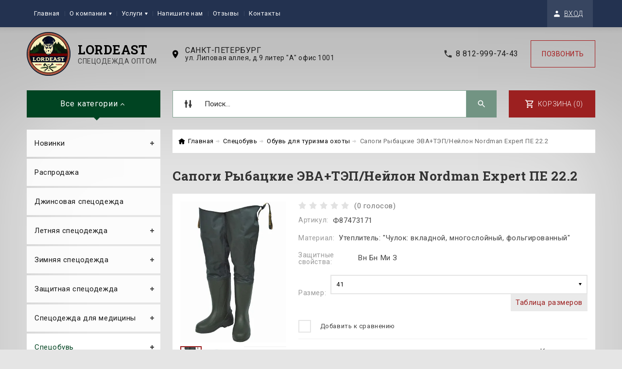

--- FILE ---
content_type: text/html; charset=utf-8
request_url: https://lordeast-spb.ru/shop/product/sapogi-rybackie-eva-tep-nejlon-nordman-expert-pe-22-2
body_size: 28885
content:

	<!doctype html><html lang="ru"><head><meta charset="utf-8"><meta name="robots" content="all"/><title>Сапоги Рыбацкие ЭВА+ТЭП/Нейлон Nordman Expert ПЕ 22.2 | ЛОРД ИСТ г. Санкт-Петербург - Продажа летней и зимней спецодежды оптом для мужчин и женщин</title><meta name="description" content="Сапоги Рыбацкие ЭВА+ТЭП/Нейлон Nordman Expert ПЕ 22.2"><meta name="keywords" content="Сапоги Рыбацкие ЭВА+ТЭП/Нейлон Nordman Expert ПЕ 22.2"><meta name="SKYPE_TOOLBAR" content="SKYPE_TOOLBAR_PARSER_COMPATIBLE"><meta name="viewport" content="width=device-width, initial-scale=1.0, maximum-scale=1.0, user-scalable=no"><meta name="format-detection" content="telephone=no"><meta http-equiv="x-rim-auto-match" content="none"><meta id="themeColor" name="theme-color" content=""><!-- Google Tag Manager --><script>(function(w,d,s,l,i){w[l]=w[l]||[];w[l].push({'gtm.start':
new Date().getTime(),event:'gtm.js'});var f=d.getElementsByTagName(s)[0],
j=d.createElement(s),dl=l!='dataLayer'?'&l='+l:'';j.async=true;j.src=
'https://www.googletagmanager.com/gtm.js?id='+i+dl;f.parentNode.insertBefore(j,f);
})(window,document,'script','dataLayer','GTM-W7BVMDG');</script><!-- End Google Tag Manager --><link rel="stylesheet" href="/g/css/styles_articles_tpl.css"><script src="/g/libs/jquery/1.10.2/jquery.min.js"></script><meta name="yandex-verification" content="10fd660e9940f838" />

            <!-- 46b9544ffa2e5e73c3c971fe2ede35a5 -->
            <script src='/shared/s3/js/lang/ru.js'></script>
            <script src='/shared/s3/js/common.min.js'></script>
        <link rel='stylesheet' type='text/css' href='/shared/s3/css/calendar.css' /><link rel='stylesheet' type='text/css' href='/shared/highslide-4.1.13/highslide.min.css'/>
<script type='text/javascript' src='/shared/highslide-4.1.13/highslide-full.packed.js'></script>
<script type='text/javascript'>
hs.graphicsDir = '/shared/highslide-4.1.13/graphics/';
hs.outlineType = null;
hs.showCredits = false;
hs.lang={cssDirection:'ltr',loadingText:'Загрузка...',loadingTitle:'Кликните чтобы отменить',focusTitle:'Нажмите чтобы перенести вперёд',fullExpandTitle:'Увеличить',fullExpandText:'Полноэкранный',previousText:'Предыдущий',previousTitle:'Назад (стрелка влево)',nextText:'Далее',nextTitle:'Далее (стрелка вправо)',moveTitle:'Передвинуть',moveText:'Передвинуть',closeText:'Закрыть',closeTitle:'Закрыть (Esc)',resizeTitle:'Восстановить размер',playText:'Слайд-шоу',playTitle:'Слайд-шоу (пробел)',pauseText:'Пауза',pauseTitle:'Приостановить слайд-шоу (пробел)',number:'Изображение %1/%2',restoreTitle:'Нажмите чтобы посмотреть картинку, используйте мышь для перетаскивания. Используйте клавиши вперёд и назад'};</script>
<link rel="icon" href="/favicon.ico" type="image/x-icon">

<link rel='stylesheet' type='text/css' href='/t/images/__csspatch/1/patch.css'/>

<!--s3_require-->
<link rel="stylesheet" href="/g/basestyle/1.0.1/user/user.css" type="text/css"/>
<link rel="stylesheet" href="/g/basestyle/1.0.1/user/user.blue.css" type="text/css"/>
<script type="text/javascript" src="/g/basestyle/1.0.1/user/user.js" async></script>
<!--/s3_require-->

<!--s3_goal-->
<script src="/g/s3/goal/1.0.0/s3.goal.js"></script>
<script>new s3.Goal({map:{"128705":{"goal_id":"128705","object_id":"14087903","event":"submit","system":"metrika","label":"send_tel","code":"anketa"}}, goals: [], ecommerce:[]});</script>
<!--/s3_goal-->
			
		
		
		
			<link rel="stylesheet" type="text/css" href="/t/v939/images/css/theme.less.css">
		
			<script type="text/javascript" src="/g/printme.js"></script>
		<script type="text/javascript" src="/g/shop2v2/default/js/tpl.js"></script>
		<script type="text/javascript" src="/g/shop2v2/default/js/baron.min.js"></script>
		
			<script type="text/javascript" src="/g/shop2v2/default/js/shop2.2.js"></script>
		
	<script type="text/javascript">shop2.init({"productRefs": {"29971908":{"material":{"\u0423\u0442\u0435\u043f\u043b\u0438\u0442\u0435\u043b\u044c: &quot;\u0427\u0443\u043b\u043e\u043a: \u0432\u043a\u043b\u0430\u0434\u043d\u043e\u0439, \u043c\u043d\u043e\u0433\u043e\u0441\u043b\u043e\u0439\u043d\u044b\u0439, \u0444\u043e\u043b\u044c\u0433\u0438\u0440\u043e\u0432\u0430\u043d\u043d\u044b\u0439&quot;":["36494108"]},"protection":{"\u0412\u043d \u0411\u043d \u041c\u0438 \u0417":["36494108"]},"razmer":{"104523703":["36494108"]}}},"apiHash": {"getPromoProducts":"45395f16e4e2679be2545339614d20e7","getSearchMatches":"fd369e5d2b5997ce90bbcba2884b0ad5","getFolderCustomFields":"26c6e549caa45919205e63df062c956c","getProductListItem":"e9afbce1d3484114dea08b795a45262e","cartAddItem":"b5c1a92a85aab7c5f43f696f87b601c0","cartRemoveItem":"898a478580e17ba7f19869193f7a037e","cartUpdate":"6ea3419a1e7e6776d47757e8c2593417","cartRemoveCoupon":"b523a8393950a5140feddf342032e0fb","cartAddCoupon":"5f63d87531e35c88040347382f90126c","deliveryCalc":"76ca9177428bd59535707be73bbc13c4","printOrder":"bcc977a122cd81dc28cbf0c8b0b6a49a","cancelOrder":"67f92855911a2424818d5f0541c6f937","cancelOrderNotify":"0a66c8a288064f9ea5e31fb090528da2","repeatOrder":"eec5dadb350713c703f7b20cde25af56","paymentMethods":"6c99b15ab8bcc470536a516c656c59d8","compare":"7a0a8bc6f3d49f0f6d5f9ec1b4dda877"},"hash": null,"verId": 2601826,"mode": "product","step": "","uri": "/shop","IMAGES_DIR": "/d/","my": {"list_picture_enlarge":true,"accessory":"\u0410\u043a\u0441\u0441\u0435\u0441\u0441\u0443\u0430\u0440\u044b","kit":"\u041d\u0430\u0431\u043e\u0440","recommend":"\u0420\u0435\u043a\u043e\u043c\u0435\u043d\u0434\u0443\u0435\u043c\u044b\u0435","similar":"\u041f\u043e\u0445\u043e\u0436\u0438\u0435","modification":"\u041c\u043e\u0434\u0438\u0444\u0438\u043a\u0430\u0446\u0438\u0438","unique_values":true,"pricelist_options_toggle":true,"image_cart_width":"368","image_cart_height":"564"},"shop2_cart_order_payments": 1,"cf_margin_price_enabled": 0,"maps_yandex_key":"","maps_google_key":""});</script>
<style type="text/css">.product-item-thumb {width: 272px;}.product-item-thumb .product-image, .product-item-simple .product-image {height: 330px;width: 272px;}.product-item-thumb .product-amount .amount-title {width: 176px;}.product-item-thumb .product-price {width: 222px;}.shop2-product .product-side-l {width: 180px;}.shop2-product .product-image {height: 160px;width: 180px;}.shop2-product .product-thumbnails li {width: 50px;height: 50px;}</style>
<link href="https://fonts.googleapis.com/css?family=Roboto+Slab:400,700|Roboto:300,400,400i,700&display=swap&subset=cyrillic" rel="stylesheet"><link rel="stylesheet" href="/t/v939/images/css/theme_site.css"><!--[if lt IE 10]><script src="/g/libs/ie9-svg-gradient/0.0.1/ie9-svg-gradient.min.js"></script><script src="/g/libs/jquery-placeholder/2.0.7/jquery.placeholder.min.js"></script><script src="/g/libs/jquery-textshadow/0.0.1/jquery.textshadow.min.js"></script><script src="/g/s3/misc/ie/0.0.1/ie.js"></script><![endif]--><!--[if lt IE 9]><script src="/g/libs/html5shiv/html5.js"></script><![endif]--></head><body class="page54548903"><!-- Google Tag Manager (noscript) --><noscript><iframe src="https://www.googletagmanager.com/ns.html?id=GTM-W7BVMDG" height="0" width="0" style="display:none;visibility:hidden"></iframe></noscript><!-- End Google Tag Manager (noscript) --><div class="site-wrapper"><div class="fixed-btn-block-wr"><div class="go_up"></div></div><div class="callback-form-wr"><div class="callback-form-in"><div class="close-btn"></div><div class="tpl-anketa" data-api-url="/-/x-api/v1/public/?method=form/postform&param[form_id]=14087903&param[tpl]=db:form.minimal.tpl" data-api-type="form">
	
			<div class="title">Обратная связь</div>		<form method="post" action="/">
		<input type="hidden" name="form_id" value="db:form.minimal.tpl">
		<input type="hidden" name="tpl" value="db:form.minimal.tpl">
		<input type="hidden" name="placeholdered_fields" value="">
									        <div class="tpl-field type-text field-alias--name field-required">
	          <div class="field-title">Ваше имя или название организации: <span class="field-required-mark">*</span></div>	          <div class="field-value">
	          		            	<input  type="text" size="30" maxlength="100" value="" name="d[0]" />
	            	            	          </div>
	        </div>
	        						        <div class="tpl-field type-text field-alias--mail field-required">
	          <div class="field-title">Ваш E-mail или телефон: <span class="field-required-mark">*</span></div>	          <div class="field-value">
	          		            	<input  type="text" size="30" maxlength="100" value="" name="d[1]" />
	            	            	          </div>
	        </div>
	        						        <div class="tpl-field type-textarea field-alias--content">
	          <div class="field-title">Комментарий:</div>	          <div class="field-value">
	          		            	<textarea cols="50" rows="7" name="d[2]"></textarea>
	            	            	          </div>
	        </div>
	        						        <div class="tpl-field type-checkbox field-alias--field_81401100 field-required">
	          	          <div class="field-value">
	          						<ul>
													<li><label><input type="checkbox" value="Да" name="d[3]" />Я согласен(на) на обработку моих персональных данных.&nbsp;<a href="/user/agreement" target="_blank">Подробнее</a></label></li>
											</ul>
					            	          </div>
	        </div>
	        		
		
		<div class="tpl-field tpl-field-button">
			<button type="submit" class="tpl-form-button">Отправить</button>
		</div>
		<re-captcha data-captcha="recaptcha"
     data-name="captcha"
     data-sitekey="6LddAuIZAAAAAAuuCT_s37EF11beyoreUVbJlVZM"
     data-lang="ru"
     data-rsize="invisible"
     data-type="image"
     data-theme="light"></re-captcha></form>
	
						
	</div>
</div></div><div class="top-line-wr"><div class="top-line-in"><div class="menu-blocks-btn"></div><div class="mobile-menu-blocks-wr"><div class="mobile-menu-blocks-in"><div class="mobile-menu-blocks-in-title"><span>Меню</span> <span class="close-btn"></span></div><nav class="menu-top-wr"><ul class="menu-top"><li class="opened active"><a href="/" >Главная</a></li><li><a href="/o-kompanii" >О компании</a><ul class="level-2"><li><a href="/vakansii" >Вакансии</a></li></ul></li><li><a href="/uslugi" >Услуги</a><ul class="level-2"><li><a href="/tablica-razmerov" >Таблица размеров</a></li><li><a href="/naneseniye-logotipov" >Нанесение логотипов</a></li><li><a href="/sotrudnichestvo" >Сотрудничество</a></li><li><a href="/diliram" >Дилeрам</a></li><li><a href="/dostavka" >Доставка и оплата</a></li></ul></li><li><a href="/napishite-nam" >Напишите нам</a></li><li><a href="/otzyvy" >Отзывы</a></li><li><a href="/kontakty" >Контакты</a></li></ul></nav></div></div><div class="top-line-right"><div class="block-user-wr">
	<div class="btn login-block-btn">Вход</div>
	<div class="block-body">
		<div class="block-body-in">
			<div class="block-body-in-title"><span>Мой кабинет</span><span class="close-btn"></span></div>
							<form method="post" action="/user">
					<input type="hidden" name="mode" value="login">
					<div class="field name">
						<label class="field-title" for="login">Логин</label>
						<label class="input"><input type="text" name="login" id="login" tabindex="1" value=""></label>
					</div>
					<div class="field password clear-self">
						<label class="field-title" for="password">Пароль</label>
						<label class="input"><input type="password" name="password" id="password" tabindex="2" value=""></label>
					</div>
					<div class="field links">
						<button type="submit" class="btn-variant1"><span>Войти</span></button>
						<a href="/user/forgot_password" class="forgot">Забыли пароль?</a>
					</div>
						<a href="/user/register" class="register">Регистрация</a>
				<re-captcha data-captcha="recaptcha"
     data-name="captcha"
     data-sitekey="6LddAuIZAAAAAAuuCT_s37EF11beyoreUVbJlVZM"
     data-lang="ru"
     data-rsize="invisible"
     data-type="image"
     data-theme="light"></re-captcha></form>
					</div>
	</div>
</div></div></div></div>
		<script>
			var panelColor = $('.top-line-wr').css('backgroundColor');
			$('#themeColor').attr('content', panelColor);
		</script>
		<div class="site-wrapper-in"><header role="banner" class="site-header" ><div class="site-header-in"><div class="site_sidebar company-block"><a class="company-logo" href="http://lordeast-spb.ru"  title="На главную страницу"><img src=/thumb/2/_WwOy5RHCoGrle3Es7KV8w/180r90/d/lordeast-logo.png alt="/"></a><div class="company-name-wr"><a class="company-name" href="http://lordeast-spb.ru"  title="На главную страницу">LordEast</a><div class="company-activity">Спецодежда оптом</div></div></div><div class="company-contacts"><div class="top-address"><div class="top-address-block-city">Санкт-Петербург</div><div class="top-address-block">ул. Липовая аллея, д.9 литер "А" офис 1001</div></div><div class="top-phone"><a href="tel:8 812-999-74-43">8 812-999-74-43</a></div><a href="#" class="btn invert callback-btn-top"><span>Позвонить</span></a></div></div></header> <!-- .site-header --><div class="search-cart-block-wr" ><div class="search-cart-block-in"><div class="site_sidebar folder-block-btn-wr"><div class="folder-block-btn btn_toggle btn-variant1 active"><span>Все категории</span></div></div><div class="search-block-wr "><div class="search-block-desk-btn"></div><div class="search-block-in"><div class="search-block-in2"><div class="search-block-in-title"><span>Поиск</span><span class="close-btn"></span></div><div class="site-search-wr"><form action="/shop/search" enctype="multipart/form-data" method="get" class="site-search-form clear-self"><input type="text" class="search-text" name="search_text" value="" onBlur="this.placeholder=this.placeholder==''?'Поиск...':this.placeholder" onFocus="this.placeholder=this.placeholder=='Поиск...'?'':this.placeholder;" placeholder="Поиск..." /><input type="submit" class="search-but" value=""/><re-captcha data-captcha="recaptcha"
     data-name="captcha"
     data-sitekey="6LddAuIZAAAAAAuuCT_s37EF11beyoreUVbJlVZM"
     data-lang="ru"
     data-rsize="invisible"
     data-type="image"
     data-theme="light"></re-captcha></form></div>    
    
<div class="search-online-store">
    <div class="block-title"></div>
    <div class="block-body">
        <form class="dropdown" action="/shop/search" enctype="multipart/form-data">
            <input type="hidden" name="sort_by" value="">
            
            

                        <div class="row search_price range_slider_wrapper field opened">
                <div class="row-title field-title"><span>Цена</span></div>
                <div class="field-body">
                    <div class="price_range clear-self">
                        <span class="low-wr"><span>от</span> <input name="s[price][min]" type="text" size="5" class="small low" value="0" /></span>
                        <span class="hight-wr"><span>до</span> <input name="s[price][max]" type="text" size="5" class="small hight" data-max="200000" value="200000" /></span>
                    </div>
                    <div class="input_range_slider"></div>
                </div>
            </div>
            
                            <div class="field text ">
                    <label class="field-title" for="s[name]"><span>Название</span></label>
                    <div class="field-body">
                        <label class="input"><input type="text" name="s[name]" id="s[name]" value=""></label>
                    </div>
                </div>
            
                            <div class="field text ">
                    <label class="field-title" for="s[article"><span>Артикул</span></label>
                    <div class="field-body">
                        <label class="input"><input type="text" name="s[article]" id="s[article" value=""></label>
                    </div>
                </div>
            
                            <div class="field text ">
                    <label class="field-title" for="search_text"><span>Текст</span></label>
                    <div class="field-body">
                        <label class="input"><input type="text" name="search_text" id="search_text"  value=""></label>
                    </div>
                </div>
                        
                            <div class="field select ">
                    <span class="field-title"><span>Выберите категорию</span></span>
                    <div class="field-body">
                        <select name="s[folder_id]" id="s[folder_id]">
                            <option value="">Все</option>
                                                                                                                                                            <option value="485273303" >
                                         Новинки
                                    </option>
                                                                                                                                <option value="145524107" >
                                        &raquo; Спецобувь
                                    </option>
                                                                                                                                <option value="145535907" >
                                        &raquo; СИЗ
                                    </option>
                                                                                                                                <option value="145545507" >
                                        &raquo; Спецодежда
                                    </option>
                                                                                                                                <option value="76565508" >
                                         Распродажа
                                    </option>
                                                                                                                                <option value="485269903" >
                                         Джинсовая спецодежда
                                    </option>
                                                                                                                                <option value="485270103" >
                                         Летняя спецодежда
                                    </option>
                                                                                                                                <option value="485278503" >
                                        &raquo; Мужские костюмы
                                    </option>
                                                                                                                                <option value="485278703" >
                                        &raquo; Женские костюмы
                                    </option>
                                                                                                                                <option value="485279103" >
                                        &raquo; Брюки/полукомбинезоны  летние
                                    </option>
                                                                                                                                <option value="51736308" >
                                        &raquo; Куртки    летние
                                    </option>
                                                                                                                                <option value="481364703" >
                                        &raquo; Трикотаж
                                    </option>
                                                                                                                                <option value="485279303" >
                                        &raquo; Халаты рабочие
                                    </option>
                                                                                                                                <option value="901811713" >
                                        &raquo;&raquo; Халаты мужские
                                    </option>
                                                                                                                                <option value="901814713" >
                                        &raquo;&raquo; Халаты женские
                                    </option>
                                                                                                                                <option value="485270303" >
                                         Зимняя спецодежда
                                    </option>
                                                                                                                                <option value="485280503" >
                                        &raquo; Мужская спецодежда
                                    </option>
                                                                                                                                <option value="778987113" >
                                        &raquo;&raquo; Куртки
                                    </option>
                                                                                                                                <option value="803377313" >
                                        &raquo;&raquo; Брюки, полукомбинезоны зимние
                                    </option>
                                                                                                                                <option value="803381113" >
                                        &raquo;&raquo; Жилеты
                                    </option>
                                                                                                                                <option value="803381713" >
                                        &raquo;&raquo; Костюмы зимние
                                    </option>
                                                                                                                                <option value="485280903" >
                                        &raquo; Женская спецодежда
                                    </option>
                                                                                                                                <option value="778987313" >
                                        &raquo;&raquo; Куртки
                                    </option>
                                                                                                                                <option value="803380913" >
                                        &raquo;&raquo; Брюки, полукомбинезоны  зимние
                                    </option>
                                                                                                                                <option value="803381313" >
                                        &raquo;&raquo; Жилеты
                                    </option>
                                                                                                                                <option value="803382113" >
                                        &raquo;&raquo; Костюмы зимние
                                    </option>
                                                                                                                                <option value="485281303" >
                                        &raquo; Куртки рабочие
                                    </option>
                                                                                                                                <option value="485281903" >
                                        &raquo; Брюки и рабочие полукомбинезоны
                                    </option>
                                                                                                                                <option value="485282303" >
                                        &raquo; Жилеты
                                    </option>
                                                                                                                                <option value="485282703" >
                                        &raquo; Головные уборы
                                    </option>
                                                                                                                                <option value="485270503" >
                                         Защитная спецодежда
                                    </option>
                                                                                                                                <option value="485282903" >
                                        &raquo; Сигнальная  спецодежда
                                    </option>
                                                                                                                                <option value="68544708" >
                                        &raquo;&raquo; Жилеты и плащи
                                    </option>
                                                                                                                                <option value="68545308" >
                                        &raquo;&raquo; Костюмы
                                    </option>
                                                                                                                                <option value="902472313" >
                                        &raquo;&raquo;&raquo; Костюмы  сигнальные зимние
                                    </option>
                                                                                                                                <option value="902475713" >
                                        &raquo;&raquo;&raquo; Костюмы сигнальные летние
                                    </option>
                                                                                                                                <option value="779045713" >
                                        &raquo;&raquo; куртки
                                    </option>
                                                                                                                                <option value="902768513" >
                                        &raquo;&raquo;&raquo; куртки сигнальные зимние
                                    </option>
                                                                                                                                <option value="902768713" >
                                        &raquo;&raquo;&raquo; куртки сигнальные летние
                                    </option>
                                                                                                                                <option value="823232313" >
                                        &raquo;&raquo; Полукомбинезоны/брюки
                                    </option>
                                                                                                                                <option value="485283903" >
                                        &raquo; Влагозащитная спецодежда
                                    </option>
                                                                                                                                <option value="485303503" >
                                        &raquo;&raquo; Плащи , костюмы, куртки
                                    </option>
                                                                                                                                <option value="200970900" >
                                        &raquo;&raquo; Фартуки  и нарукавники прорезиненные
                                    </option>
                                                                                                                                <option value="485283103" >
                                        &raquo; Защита от повышенных температур
                                    </option>
                                                                                                                                <option value="135009102" >
                                        &raquo; Защита от статического электричества
                                    </option>
                                                                                                                                <option value="485283303" >
                                        &raquo; Защита от кислот и щелочей
                                    </option>
                                                                                                                                <option value="485283703" >
                                        &raquo; Защита от ВБФ
                                    </option>
                                                                                                                                <option value="176108701" >
                                        &raquo; Защита от термических рисков  электродуги
                                    </option>
                                                                                                                                <option value="395130909" >
                                        &raquo; Спецодежда для работников пищевой промышленности
                                    </option>
                                                                                                                                <option value="810746513" >
                                        &raquo; Фартуки/нарукавники защитные
                                    </option>
                                                                                                                                <option value="485271103" >
                                         Спецодежда для медицины
                                    </option>
                                                                                                                                <option value="485284103" >
                                        &raquo; Костюмы  медицинские
                                    </option>
                                                                                                                                <option value="485284503" >
                                        &raquo; Халаты медицинские
                                    </option>
                                                                                                                                <option value="485284303" >
                                        &raquo; Фартуки ,  головные уборы
                                    </option>
                                                                                                                                <option value="485271703" >
                                         Спецобувь
                                    </option>
                                                                                                                                <option value="485285303" >
                                        &raquo; Зимняя спецобувь
                                    </option>
                                                                                                                                <option value="53614308" >
                                        &raquo;&raquo; Сапоги
                                    </option>
                                                                                                                                <option value="53617708" >
                                        &raquo;&raquo; Ботинки
                                    </option>
                                                                                                                                <option value="21490716" >
                                        &raquo;&raquo; От термических рисков эл. дуги
                                    </option>
                                                                                                                                <option value="31187516" >
                                        &raquo;&raquo; Валяная, ЭВА,комбинированная
                                    </option>
                                                                                                                                <option value="32637716" >
                                        &raquo;&raquo; Спецобувь зимняя термостойкая
                                    </option>
                                                                                                                                <option value="37883916" >
                                        &raquo;&raquo; Антистатичная зимняя обувь
                                    </option>
                                                                                                                                <option value="46915516" >
                                        &raquo;&raquo; Зимняя спецобувь для охранных структур
                                    </option>
                                                                                                                                <option value="485285503" >
                                        &raquo; Летняя спецобувь
                                    </option>
                                                                                                                                <option value="53618308" >
                                        &raquo;&raquo; Ботинки
                                    </option>
                                                                                                                                <option value="53618508" >
                                        &raquo;&raquo; Полуботинки
                                    </option>
                                                                                                                                <option value="53660308" >
                                        &raquo;&raquo; Сапоги
                                    </option>
                                                                                                                                <option value="60358116" >
                                        &raquo;&raquo; Сандалии
                                    </option>
                                                                                                                                <option value="60359116" >
                                        &raquo;&raquo; Кроссовки
                                    </option>
                                                                                                                                <option value="485285703" >
                                        &raquo; Медицинская обувь
                                    </option>
                                                                                                                                <option value="485285903" >
                                        &raquo; Комбинированная валяная обувь
                                    </option>
                                                                                                                                <option value="485286303" >
                                        &raquo; Обувь резиновая ПВХ и эва
                                    </option>
                                                                                                                                <option value="485286503" >
                                        &raquo; Обувь для туризма охоты
                                    </option>
                                                                                                                                <option value="50975708" >
                                        &raquo; Антистатическая обувь
                                    </option>
                                                                                                                                <option value="937192713" >
                                        &raquo; Спецобувь термостойкая
                                    </option>
                                                                                                                                <option value="19812316" >
                                        &raquo; Спецобувь для охранных структур
                                    </option>
                                                                                                                                <option value="19812516" >
                                        &raquo; Спецобувь влагозащитная
                                    </option>
                                                                                                                                <option value="21480516" >
                                        &raquo; От термических рисков эл. дуги
                                    </option>
                                                                                                                                <option value="481373903" >
                                         Головные уборы
                                    </option>
                                                                                                                                <option value="935161313" >
                                        &raquo; Защитные головные уборы
                                    </option>
                                                                                                                                <option value="19517116" >
                                        &raquo; Кепки, бейсболки
                                    </option>
                                                                                                                                <option value="19528516" >
                                        &raquo; Подшлемники , балаклавы
                                    </option>
                                                                                                                                <option value="19528716" >
                                        &raquo; Шапки утепленные
                                    </option>
                                                                                                                                <option value="19528916" >
                                        &raquo; Колпаки , беретки, косынки
                                    </option>
                                                                                                                                <option value="481370503" >
                                         Рукавицы и перчатки
                                    </option>
                                                                                                                                <option value="481370703" >
                                        &raquo; Перчатки хлопчатобумажные
                                    </option>
                                                                                                                                <option value="481370903" >
                                        &raquo; Рукавицы
                                    </option>
                                                                                                                                <option value="481371103" >
                                        &raquo; Краги
                                    </option>
                                                                                                                                <option value="481371303" >
                                        &raquo; Перчатки кожанные и утепленные
                                    </option>
                                                                                                                                <option value="481371503" >
                                        &raquo; Перчатки резиновые, кщс, мбс, нитриловые
                                    </option>
                                                                                                                                <option value="481369103" >
                                         Средства индивидуальной защиты
                                    </option>
                                                                                                                                <option value="481369303" >
                                        &raquo; Респираторы
                                    </option>
                                                                                                                                <option value="481369503" >
                                        &raquo; Средства защиты головы, лица и глаз
                                    </option>
                                                                                                                                <option value="481369703" >
                                        &raquo; Средства защиты рук крема и пасты
                                    </option>
                                                                                                                                <option value="481369903" >
                                        &raquo; Диэлектрика
                                    </option>
                                                                                                                                <option value="481370103" >
                                        &raquo; Защита от падения
                                    </option>
                                                                                                                                <option value="481370303" >
                                        &raquo; Защитные комбинезоны
                                    </option>
                                                                                                                                <option value="481368303" >
                                         Постельные принадлежности и техткани
                                    </option>
                                                                                                                                <option value="481368503" >
                                        &raquo; Постельные принадлежности, одеяло и  полотенца
                                    </option>
                                                                                                                                <option value="481368903" >
                                        &raquo; Матрацы ватные, подушки
                                    </option>
                                                                                                                                <option value="481372703" >
                                         Инвентарь и инструменты
                                    </option>
                                                                                                                                <option value="481372903" >
                                         Бытовая химия
                                    </option>
                                                                                                                                <option value="481373103" >
                                        &raquo; Чистящие средства
                                    </option>
                                                                                                                                <option value="481373503" >
                                        &raquo; Хоз товары
                                    </option>
                                                                                                                                <option value="481373703" >
                                        &raquo; Мыло хозяйственное и туалетное
                                    </option>
                                                                                                                                <option value="481368703" >
                                         Ветошь, ткань для уборки, полога
                                    </option>
                                                                                                                                <option value="485271503" >
                                         Трикотажные изделия
                                    </option>
                                                                                                                                <option value="810567113" >
                                        &raquo; Нательное /термобелье
                                    </option>
                                                                                                                                <option value="810892713" >
                                        &raquo; Толстовки/джемпера/брюки
                                    </option>
                                                                                                                                <option value="810904113" >
                                        &raquo; Футболки /поло
                                    </option>
                                                                                                                                <option value="395128309" >
                                         Спецодежда для работников пищевой промышленности
                                    </option>
                                                                                                                                <option value="786589913" >
                                         Демисезонная  спецодежда
                                    </option>
                                                                                                                                <option value="786590113" >
                                        &raquo; Куртки
                                    </option>
                                                                                                                                <option value="813316513" >
                                         Спецодежда для охранных структур
                                    </option>
                                                                                                                                <option value="5759316" >
                                        &raquo; Спецодежда летняя для охранных структур
                                    </option>
                                                                                                                                <option value="5759516" >
                                        &raquo; Спецодежда зимняя для охранных структур
                                    </option>
                                                                                                                                <option value="851275313" >
                                         Спецодежда для сферы услуг
                                    </option>
                                                                                                                                <option value="851283913" >
                                        &raquo; Халаты  для сферы услуг
                                    </option>
                                                                                                                                <option value="851286913" >
                                        &raquo; Костюмы для сферы услуг
                                    </option>
                                                                                                                                <option value="851287113" >
                                        &raquo; Фартуки для сферы услуг
                                    </option>
                                                                                                                                <option value="860235113" >
                                         Спецодежда для пищевой промышленности
                                    </option>
                                                                                                                                <option value="860235313" >
                                        &raquo; Костюмы поварские
                                    </option>
                                                                                                                                <option value="860243113" >
                                        &raquo; Костюмы, халаты для пищевой промышленности
                                    </option>
                                                                                                                                <option value="860243313" >
                                        &raquo; Фартуки , нарукавники , головные уборы для пищевой промышленности
                                    </option>
                                                                                    </select>
                    </div>
                </div>

                <div id="shop2_search_custom_fields"></div>
            
                        <div id="shop2_search_global_fields">
                
																		
			
												<div class="field select ">
						<span class="field-title"><span>Размер</span></span>
						<div class="field-body">
							<select name="s[razmer]">
								<option value="">Все</option>
																	<option value="104521503">30</option>
																	<option value="104521703">31</option>
																	<option value="104521903">32</option>
																	<option value="104522103">33</option>
																	<option value="104522303">34</option>
																	<option value="104522503">35</option>
																	<option value="104522703">36</option>
																	<option value="104522903">37</option>
																	<option value="104523103">38</option>
																	<option value="104523303">39</option>
																	<option value="104523503">40</option>
																	<option value="104523703">41</option>
																	<option value="104523903">42</option>
																	<option value="104524103">43</option>
																	<option value="104524303">44</option>
																	<option value="104524503">45</option>
																	<option value="104524703">46</option>
																	<option value="104524903">47</option>
																	<option value="104525103">48</option>
																	<option value="104525303">49</option>
																	<option value="104525503">50</option>
																	<option value="104525703">51</option>
																	<option value="104525903">52</option>
																	<option value="104526103">53</option>
																	<option value="104526303">54</option>
																	<option value="104526503">55</option>
																	<option value="104526703">56</option>
																	<option value="104526903">57</option>
																	<option value="104527103">58</option>
																	<option value="104527303">59</option>
																	<option value="104527503">60</option>
																	<option value="104527703">61</option>
																	<option value="104527903">62</option>
																	<option value="104528103">63</option>
																	<option value="104528303">64</option>
																	<option value="104528503">65</option>
																	<option value="104528703">66</option>
																	<option value="104528903">67</option>
																	<option value="104529103">68</option>
																	<option value="104529303">69</option>
																	<option value="104529503">70</option>
																	<option value="104529703">71</option>
																	<option value="104529903">72</option>
																	<option value="104530103">73</option>
																	<option value="104530303">74</option>
																	<option value="104530503">75</option>
																	<option value="104530703">76</option>
																	<option value="104530903">77</option>
																	<option value="104531103">78</option>
																	<option value="104531303">79</option>
																	<option value="104531503">80</option>
																	<option value="104531703">р. 88-92 /рост 158-164</option>
																	<option value="104531903">р. 88-92 /рост 170-176</option>
																	<option value="104532103">р. 88-92 /рост 182-188</option>
																	<option value="104532303">р. 96-100/рост 158-164</option>
																	<option value="104532503">р. 96-100/рост 170-176</option>
																	<option value="104532703">р. 96-100/рост 182-188</option>
																	<option value="104532903">р.104-108/рост 158-164</option>
																	<option value="104533103">р.104-108/рост 170-176</option>
																	<option value="104533303">р.104-108/рост 182-188</option>
																	<option value="104533503">р.112-116/рост 158-164</option>
																	<option value="104533703">р.112-116/рост 170-176</option>
																	<option value="104533903">р.112-116/рост 182-188</option>
																	<option value="104534103">р.120-124/рост 158-164</option>
																	<option value="104534303">р.120-124/рост 170-176</option>
																	<option value="104534503">р.120-124/рост 182-188</option>
																	<option value="104534703">р.132-136/рост 170-176</option>
																	<option value="104534903">р.132-136/рост 182-188</option>
																	<option value="104535103">р.136-140/рост 200-204</option>
																	<option value="104535303">под заказ</option>
																	<option value="104535503">L</option>
																	<option value="104535703">XL</option>
																	<option value="104535903">XXL</option>
																	<option value="104536103">универсальный</option>
																	<option value="104536303">88-92</option>
																	<option value="104536503">96-100</option>
																	<option value="104536703">104-108</option>
																	<option value="104536903">112-116</option>
																	<option value="104537103">120-124</option>
																	<option value="104537303">размер универсальный регулируется завязками по бокам</option>
																	<option value="104537503">39.40.41.43.44.45</option>
																	<option value="104537703">40(27)</option>
																	<option value="104537903">41(28)</option>
																	<option value="104538103">42(29)</option>
																	<option value="104538303">43(30)</option>
																	<option value="104538503">44(31)</option>
																	<option value="104538703">45(32)</option>
																	<option value="104538903">46(33)</option>
																	<option value="104539103">47(34)</option>
																	<option value="104539303">размер №1</option>
																	<option value="104539503">№2</option>
																	<option value="104539703">№3</option>
																	<option value="104539903">р.7</option>
																	<option value="104540103">8</option>
																	<option value="104540303">9</option>
																	<option value="104540503">10</option>
																	<option value="104540703">39.40.41</option>
																	<option value="104540903">под заказ от 30 комплектов</option>
																	<option value="104541103">остальные размеры под заказ</option>
																	<option value="104541303">48-50</option>
																	<option value="104541503">52-54</option>
																	<option value="104541703">56-58</option>
																	<option value="104541903">без размерный</option>
																	<option value="104542103">цвета серый</option>
																	<option value="104542303">синий</option>
																	<option value="104542503">XXXL</option>
																	<option value="104542703">1112-116</option>
																	<option value="104542903">под заказ от 30 костюмов</option>
																	<option value="104543103">45.46</option>
																	<option value="104543303">1</option>
																	<option value="104543503">2</option>
																	<option value="104543703">3</option>
																	<option value="104543903">7</option>
																	<option value="104544103">5 сп</option>
																	<option value="104544303">S</option>
																	<option value="104544503">M</option>
																	<option value="104544703">договорная</option>
																	<option value="104544903">2х3</option>
																	<option value="104545103">3х4</option>
																	<option value="104545303">3х6</option>
																	<option value="104545503">4х5</option>
																	<option value="104545703">4х8</option>
																	<option value="104545903">5х6</option>
																	<option value="104546103">6х8</option>
																	<option value="104546303">6х10</option>
																	<option value="104546503">8х10</option>
																	<option value="104546703">8х12</option>
																	<option value="104546903">10х12</option>
																	<option value="104547103">12х14</option>
																	<option value="104547303">12х18</option>
																	<option value="104547503">46 остальные размеры под заказ от 30 пар</option>
																	<option value="104547703">под заказ 39</option>
																	<option value="104547903">40-47</option>
																	<option value="104548103">размер 64</option>
																	<option value="104548303">0 сп</option>
																	<option value="104548503">распродажа</option>
																	<option value="104548703">зеленая</option>
																	<option value="104548903">оранжевая</option>
																	<option value="104549103">синяя</option>
																	<option value="104549303">36.37.38.39</option>
																	<option value="104549503">46.47</option>
																	<option value="104549703">7-7.5</option>
																	<option value="104549903">8-8.5</option>
																	<option value="104550103">9-9.5</option>
																	<option value="104550303">с 40 размера</option>
																	<option value="104550503">М</option>
																	<option value="104550703">с 40</option>
																	<option value="104550903">60-62</option>
																	<option value="104551103">44-46</option>
																	<option value="104551303">40-50</option>
																	<option value="104551503">52-60</option>
																	<option value="104551703">57-59</option>
																	<option value="104551903">р.8</option>
																	<option value="104552103">38.39.40</option>
																	<option value="104552303">45.46.47</option>
																	<option value="104552503">95</option>
																	<option value="104552703">40.41.42.43.44.45.46.47</option>
																	<option value="104552903">29/34</option>
																	<option value="104553103">30/34</option>
																	<option value="104553303">31/34</option>
																	<option value="104553503">32/34</option>
																	<option value="104553703">33/34</option>
																	<option value="104553903">34/34</option>
																	<option value="104554103">35/34</option>
																	<option value="104520903">р.120-124/рост 194-200</option>
																	<option value="104521103">р.128-132/рост 170-176</option>
																	<option value="104521303">р.128-132/рост 182-188</option>
															</select>
						</div>
					</div>
							

			            </div>
                                        <div class="field select ">
                    <span class="field-title"><span>Производитель</span></span>
                    <div class="field-body">
                        <select name="s[vendor_id]">
                            <option value="">Все</option>          
                                                            <option value="42289703" >Авангард - Спецодежда</option>
                                                            <option value="42289903" >АМПАРО™</option>
                                                            <option value="42290103" >ЛЮКС</option>
                                                            <option value="42290303" >НБТ</option>
                                                            <option value="42290503" >Памир</option>
                                                            <option value="20624307" >Прабо</option>
                                                            <option value="42290703" >РОСОМЗ</option>
                                                            <option value="42290903" >Сибирь</option>
                                                            <option value="42291103" >Файер</option>
                                                    </select>
                    </div>
                </div>
                                        <div class="field select ">
                    <span class="field-title"><span>Новинка</span></span>
                    <div class="field-body">
                        <select name="s[new]">
                            <option value="">Все</option>
                            <option value="1">да</option>
                            <option value="0">нет</option>
                        </select>
                    </div>
                </div>
            
                            <div class="field select ">
                    <span class="field-title"><span>Спецпредложение</span></span>
                    <div class="field-body">
                        <select name="s[special]">
                            <option value="">Все</option>
                            <option value="1">да</option>
                            <option value="0">нет</option>
                        </select>
                    </div>
                </div>
            
                            <div class="field select">
                    <span class="field-title"><span>Результатов на странице</span></span>
                    <div class="field-body">
                        <select name="s[products_per_page]">
                                                                                                                        <option value="5">5</option>
                                                                                            <option value="20">20</option>
                                                                                            <option value="35">35</option>
                                                                                            <option value="50">50</option>
                                                                                            <option value="65">65</option>
                                                                                            <option value="80">80</option>
                                                                                            <option value="95">95</option>
                                                    </select>
                    </div>
                </div>
            
            <div class="submit">
                <button type="submit" class="search-btn btn-variant1">Найти</button>
            </div>
        <re-captcha data-captcha="recaptcha"
     data-name="captcha"
     data-sitekey="6LddAuIZAAAAAAuuCT_s37EF11beyoreUVbJlVZM"
     data-lang="ru"
     data-rsize="invisible"
     data-type="image"
     data-theme="light"></re-captcha></form>
    </div>
</div><!-- Search Form --></div></div></div><div id="shop2-cart-preview" class="my-cart-body-wr">
		<div class="btn my-cart-title">
		<span>Корзина (0)</span>
	</div>
	<div class="my-cart-body">
		<div class="my-cart-body-in">
			<div class="my-cart-body-in-title"><span>Корзина</span><span class="close-btn"></span></div>
							<div>Ваша корзина пуста</div>
	                </div>
	</div>
</div><!-- Cart Preview --></div></div><div class="site-container"><aside role="complementary" class="site_sidebar site-sidebar left editBlockNone viewedBlockNone "><div class="folders-block-wr toggle_body opened"><div class="folders-block-in"><ul class="folders-ul"><li><a href="/shop/folder/novinki" ><span>Новинки</span></a><ul class="level-2"><li><a href="/shop/folder/obuv" ><span>Спецобувь</span></a></li><li><a href="/shop/folder/siz" ><span>СИЗ</span></a></li><li><a href="/shop/folder/specodezhda" ><span>Спецодежда</span></a></li></ul></li><li><a href="/folder/rasprodazha" ><span>Распродажа</span></a></li><li><a href="/shop/folder/dzhinsovaya-specodezhda" ><span>Джинсовая спецодежда</span></a></li><li><a href="/shop/folder/letnyaya-specodezhda" ><span>Летняя спецодежда</span></a><ul class="level-2"><li><a href="/shop/folder/muzhskaya-specodezhda" ><span>Мужские костюмы</span></a></li><li><a href="/shop/folder/zhenskaya-specodezhda" ><span>Женские костюмы</span></a></li><li><a href="/shop/folder/kombinezony-i-rabochie-bryuki" ><span>Брюки/полукомбинезоны  летние</span></a></li><li><a href="/folder/kurtki-rabochie" ><span>Куртки    летние</span></a></li><li><a href="/shop/folder/trikotazh" ><span>Трикотаж</span></a></li><li><a href="/shop/folder/halaty-rabochie" ><span>Халаты рабочие</span></a><ul class="level-3"><li><a href="/shop/folder/halaty-muzhskie" ><span>Халаты мужские</span></a></li><li><a href="/shop/folder/halaty-zhenskie" ><span>Халаты женские</span></a></li></ul></li></ul></li><li><a href="/shop/folder/zimnyaya-specodezhda" ><span>Зимняя спецодежда</span></a><ul class="level-2"><li><a href="/shop/folder/muzhskaya-specodezhd" ><span>Мужская спецодежда</span></a><ul class="level-3"><li><a href="/shop/folder/kurtki" ><span>Куртки</span></a></li><li><a href="/shop/folder/bryuki-polukombinezony-zimnie" ><span>Брюки, полукомбинезоны зимние</span></a></li><li><a href="/shop/folder/zhilety-2" ><span>Жилеты</span></a></li><li><a href="/shop/folder/kostyumy-zimnie" ><span>Костюмы зимние</span></a></li></ul></li><li><a href="/shop/folder/zhenskaya-specodezhda-1" ><span>Женская спецодежда</span></a><ul class="level-3"><li><a href="/shop/folder/kurtki-1" ><span>Куртки</span></a></li><li><a href="/shop/folder/bryuki-polukombinezony-zimnie-1" ><span>Брюки, полукомбинезоны  зимние</span></a></li><li><a href="/shop/folder/zhilety-3" ><span>Жилеты</span></a></li><li><a href="/shop/folder/kostyumy-zimnie-1" ><span>Костюмы зимние</span></a></li></ul></li><li><a href="/shop/folder/kurtki-rabochie" ><span>Куртки рабочие</span></a></li><li><a href="/shop/folder/bryuki-i-rabochie-polukombinezony" ><span>Брюки и рабочие полукомбинезоны</span></a></li><li><a href="/shop/folder/zhilety-1" ><span>Жилеты</span></a></li><li><a href="/shop/folder/golovnye-ubory-2" ><span>Головные уборы</span></a></li></ul></li><li><a href="/shop/folder/zashchitnaya-specodezhda" ><span>Защитная спецодежда</span></a><ul class="level-2"><li><a href="/shop/folder/signalnaya-specodezhda" ><span>Сигнальная  спецодежда</span></a><ul class="level-3"><li><a href="/folder/zhilety-i-plashchi" ><span>Жилеты и плащи</span></a></li><li><a href="/folder/kostyumy" ><span>Костюмы</span></a><ul class="level-4"><li><a href="/shop/folder/kostyumy-zimnie-2" ><span>Костюмы  сигнальные зимние</span></a></li><li><a href="/shop/folder/kostyumy-signalnye-letnie" ><span>Костюмы сигнальные летние</span></a></li></ul></li><li><a href="/shop/folder/kurtki-3" ><span>куртки</span></a><ul class="level-4"><li><a href="/shop/folder/kurtki-signalnye-zimnie" ><span>куртки сигнальные зимние</span></a></li><li><a href="/shop/folder/kurtki-signalnye-letnie" ><span>куртки сигнальные летние</span></a></li></ul></li><li><a href="/shop/folder/polukombinezony-bryuki" ><span>Полукомбинезоны/брюки</span></a></li></ul></li><li><a href="/shop/folder/vlagozashchitnaya-specodezhda" ><span>Влагозащитная спецодежда</span></a><ul class="level-3"><li><a href="/shop/folder/plashchi-i-kostyumy" ><span>Плащи , костюмы, куртки</span></a></li><li><a href="/shop/folder/fartuki-i-narukavniki-prorezinennye" ><span>Фартуки  и нарукавники прорезиненные</span></a></li></ul></li><li><a href="/shop/folder/specodezhda-dlya-svarshchikov" ><span>Защита от повышенных температур</span></a></li><li><a href="/shop/folder/antistaticheskaya-specodezhda" ><span>Защита от статического электричества</span></a></li><li><a href="/shop/folder/specodezhda-dlya-neft" ><span>Защита от кислот и щелочей</span></a></li><li><a href="/shop/folder/zashchita-ot-vbf" ><span>Защита от ВБФ</span></a></li><li><a href="/shop/folder/zashchita-ot-elektrodugi" ><span>Защита от термических рисков  электродуги</span></a></li><li><a href="/shop/folder/specodezhda-dlya-rabotnikov-pishchevoj-promyshlennosti-1" ><span>Спецодежда для работников пищевой промышленности</span></a></li><li><a href="/shop/folder/fartuki-narukavniki-zashchitnye" ><span>Фартуки/нарукавники защитные</span></a></li></ul></li><li><a href="/shop/folder/medicinskaya-i-dlya-sfery-uslug" ><span>Спецодежда для медицины</span></a><ul class="level-2"><li><a href="/shop/folder/kostyumy-i-komplekty" ><span>Костюмы  медицинские</span></a></li><li><a href="/shop/folder/halaty" ><span>Халаты медицинские</span></a></li><li><a href="/shop/folder/fartuki-i-sarafany" ><span>Фартуки ,  головные уборы</span></a></li></ul></li><li class="opened"><a href="/shop/folder/rabochaya-obuv" ><span>Спецобувь</span></a><ul class="level-2"><li><a href="/shop/folder/zimnyaya-specobuv" ><span>Зимняя спецобувь</span></a><ul class="level-3"><li><a href="/folder/sapogi" ><span>Сапоги</span></a></li><li><a href="/folder/botinki" ><span>Ботинки</span></a></li><li><a href="/shop/folder/ot-termicheskih-riskov-el-dugi-1" ><span>От термических рисков эл. дуги</span></a></li><li><a href="/shop/folder/valyanaya-eva-kombinirovannaya" ><span>Валяная, ЭВА,комбинированная</span></a></li><li><a href="/shop/folder/specobuv-zimnyaya-termostojkaya" ><span>Спецобувь зимняя термостойкая</span></a></li><li><a href="/shop/folder/antistatichnaya-zimnyaya-obuv" ><span>Антистатичная зимняя обувь</span></a></li><li><a href="/shop/folder/zimnyaya-specobuv-dlya-ohrannyh-struktur" ><span>Зимняя спецобувь для охранных структур</span></a></li></ul></li><li><a href="/shop/folder/letnyaya-specobuv" ><span>Летняя спецобувь</span></a><ul class="level-3"><li><a href="/folder/botinki-1" ><span>Ботинки</span></a></li><li><a href="/folder/polubotinki" ><span>Полуботинки</span></a></li><li><a href="/folder/sapogi-1" ><span>Сапоги</span></a></li><li><a href="/shop/folder/sandalii" ><span>Сандалии</span></a></li><li><a href="/shop/folder/krossovki" ><span>Кроссовки</span></a></li></ul></li><li><a href="/shop/folder/medicinskaya-obuv" ><span>Медицинская обувь</span></a></li><li><a href="/shop/folder/kombinirovannaya-valyanaya-obuv" ><span>Комбинированная валяная обувь</span></a></li><li><a href="/shop/folder/obuv-rezinovaya-pvh-i-eva" ><span>Обувь резиновая ПВХ и эва</span></a></li><li class="opened active"><a href="/shop/folder/obuv-dlya-turizma-ohoty" ><span>Обувь для туризма охоты</span></a></li><li><a href="/folder/antistaticheskaya-obuv" ><span>Антистатическая обувь</span></a></li><li><a href="/shop/folder/specobuv-termostojkaya" ><span>Спецобувь термостойкая</span></a></li><li><a href="/shop/folder/specobuv-dlya-ohrannyh-struktur" ><span>Спецобувь для охранных структур</span></a></li><li><a href="/shop/folder/specobuv-vlagozashchitnaya" ><span>Спецобувь влагозащитная</span></a></li><li><a href="/shop/folder/ot-termicheskih-riskov-el-dugi" ><span>От термических рисков эл. дуги</span></a></li></ul></li><li><a href="/shop/folder/golovnyye-ubory" ><span>Головные уборы</span></a><ul class="level-2"><li><a href="/shop/folder/zashchitnye-golovnye-ubory" ><span>Защитные головные уборы</span></a></li><li><a href="/shop/folder/kepki-bejsbolki" ><span>Кепки, бейсболки</span></a></li><li><a href="/shop/folder/podshlemniki-balaklavy" ><span>Подшлемники , балаклавы</span></a></li><li><a href="/shop/folder/shapki-uteplennye" ><span>Шапки утепленные</span></a></li><li><a href="/shop/folder/kolpaki-beretki" ><span>Колпаки , беретки, косынки</span></a></li></ul></li><li><a href="/shop/folder/rukavitsy-i-perchatki" ><span>Рукавицы и перчатки</span></a><ul class="level-2"><li><a href="/shop/folder/perchatki-khlopchatobumazhnyye" ><span>Перчатки хлопчатобумажные</span></a></li><li><a href="/shop/folder/rukavitsy" ><span>Рукавицы</span></a></li><li><a href="/shop/folder/kragi" ><span>Краги</span></a></li><li><a href="/shop/folder/perchatki-kozhannyye-i-uteplennyye" ><span>Перчатки кожанные и утепленные</span></a></li><li><a href="/shop/folder/perchatki-rezinovyye-kshchs-mbs-nitrilovyye" ><span>Перчатки резиновые, кщс, мбс, нитриловые</span></a></li></ul></li><li><a href="/shop/folder/sredstva-individualnoy-zashchity" ><span>Средства индивидуальной защиты</span></a><ul class="level-2"><li><a href="/shop/folder/respiratory" ><span>Респираторы</span></a></li><li><a href="/shop/folder/sredstva-zashchity-golovy-litsa-i-glaz" ><span>Средства защиты головы, лица и глаз</span></a></li><li><a href="/shop/folder/sredstva-zashchity-ruk-krema-i-pasty" ><span>Средства защиты рук крема и пасты</span></a></li><li><a href="/shop/folder/dielektrika" ><span>Диэлектрика</span></a></li><li><a href="/shop/folder/zashchita-ot-padeniya" ><span>Защита от падения</span></a></li><li><a href="/shop/folder/zashchitnyye-kombinezony" ><span>Защитные комбинезоны</span></a></li></ul></li><li><a href="/shop/folder/postelnyye-prinadlezhnosti-tkani-vetosh" ><span>Постельные принадлежности и техткани</span></a><ul class="level-2"><li><a href="/shop/folder/postelnyye-prinadlezhnosti-podushki-odeyalo-i-polotentsa" ><span>Постельные принадлежности, одеяло и  полотенца</span></a></li><li><a href="/shop/folder/krovati-i-matratsy-vatnyye" ><span>Матрацы ватные, подушки</span></a></li></ul></li><li><a href="/shop/folder/inventar-i-instrumenty" ><span>Инвентарь и инструменты</span></a></li><li><a href="/shop/folder/bytovaya-khimiya" ><span>Бытовая химия</span></a><ul class="level-2"><li><a href="/shop/folder/chistyashchiye-sredstva" ><span>Чистящие средства</span></a></li><li><a href="/shop/folder/khoz-tovary" ><span>Хоз товары</span></a></li><li><a href="/shop/folder/mylo-khozyaystvennoye-i-tualetnoye" ><span>Мыло хозяйственное и туалетное</span></a></li></ul></li><li><a href="/shop/folder/vetosh-tkan-dlya-uborki-pologa" ><span>Ветошь, ткань для уборки, полога</span></a></li><li><a href="/shop/folder/trikotazh-1" ><span>Трикотажные изделия</span></a><ul class="level-2"><li><a href="/shop/folder/natelnoe-termobele" ><span>Нательное /термобелье</span></a></li><li><a href="/shop/folder/tolstovki-dzhempera" ><span>Толстовки/джемпера/брюки</span></a></li><li><a href="/shop/folder/futbolki-polo" ><span>Футболки /поло</span></a></li></ul></li><li><a href="/shop/folder/specodezhda-dlya-rabotnikov-pishchevoj-promyshlennosti" ><span>Спецодежда для работников пищевой промышленности</span></a></li><li><a href="/shop/folder/demisezonnaya" ><span>Демисезонная  спецодежда</span></a><ul class="level-2"><li><a href="/shop/folder/kurtki-4" ><span>Куртки</span></a></li></ul></li><li><a href="/shop/folder/specodezhda-dlya-ohrannyh-struktur" ><span>Спецодежда для охранных структур</span></a><ul class="level-2"><li><a href="/shop/folder/specodezhda-letnyaya-dlya-ohrannyh-struktur" ><span>Спецодежда летняя для охранных структур</span></a></li><li><a href="/shop/folder/specodezhda-zimnya-dlya-ohrannyh-struktur" ><span>Спецодежда зимняя для охранных структур</span></a></li></ul></li><li><a href="/shop/folder/specodezhda-dlya-sfery-uslug" ><span>Спецодежда для сферы услуг</span></a><ul class="level-2"><li><a href="/shop/folder/halaty-dlya-sfery-uslug" ><span>Халаты  для сферы услуг</span></a></li><li><a href="/shop/folder/kostyumy-dlya-sfery-uslug" ><span>Костюмы для сферы услуг</span></a></li><li><a href="/shop/folder/fartuki-dlya-sfery-uslug" ><span>Фартуки для сферы услуг</span></a></li></ul></li><li><a href="/shop/folder/specodezhda-dlya-pishchevoj-promyshlennosti" ><span>Спецодежда для пищевой промышленности</span></a><ul class="level-2"><li><a href="/shop/folder/kostyumy-povarskie" ><span>Костюмы поварские</span></a></li><li><a href="/shop/folder/kostyumy-halaty-dlya-pishchevoj-promyshlennosti" ><span>Костюмы, халаты для пищевой промышленности</span></a></li><li><a href="/shop/folder/fartuki-narukavniki-dlya-pishchevoj-promyshlennosti" ><span>Фартуки , нарукавники , головные уборы для пищевой промышленности</span></a></li></ul></li></ul></div></div><nav class="menu-left-wr"><ul class="menu-left"><li><a href="/user" >Регистрация</a></li></ul></nav><div class="news-wrap"><div class="news-name clear-self">Новости</div><div class="news-block-wr"><div class="news-block"><time class="news-date" datetime="2023-03-29 00:00:00">29.<span>03.2023</span></time><a href="/novosti/article_post/nachinaem-prodazhi-premialnoj-specodezhdy-torgovoj-marki-brodeks" class="news-title">Начинаем продажи премиальной спецодежды торговой марки BRODEKS</a></div><div class="news-block"><time class="news-date" datetime="2023-03-29 00:00:00">29.<span>03.2023</span></time><a href="/novosti/article_post/vozobnovlyaem-prodazhu-premialnoj-dzhinsovoj-specodezhdy-lordeast" class="news-title">Возобновляем продажу премиальной джинсовой спецодежды LORDEAST</a></div><div class="news-block"><time class="news-date" datetime="2023-03-28 01:45:17">28.<span>03.2023</span></time><a href="/novosti/article_post/skoro-rasprodazha" class="news-title">Скоро распродажа!</a></div></div><a href="/novosti" class="all-news">Все новости</a></div><div class="block-informers"><img alt="left banner 2020" src="/d/left_banner_2020.jpg" style="border-width:0" title="" /></div></aside> <!-- .site-sidebar.left --><main role="main" class="site-main"><div class="site-main__inner"><div class="path-wrapper">
<div class="site-path" data-url="/"><a href="/"><span>Главная</span></a> <a href="/shop/folder/rabochaya-obuv"><span>Спецобувь</span></a> <a href="/shop/folder/obuv-dlya-turizma-ohoty"><span>Обувь для туризма охоты</span></a> <span>Сапоги Рыбацкие ЭВА+ТЭП/Нейлон Nordman Expert ПЕ 22.2</span></div></div><h1>Сапоги Рыбацкие ЭВА+ТЭП/Нейлон Nordman Expert ПЕ 22.2</h1><div class="site-content-body bgNone">
	<div class="shop2-cookies-disabled shop2-warning hide"></div>
	
	
	
		
							
			
							
			
							
			
		
				    <div class="shop2-product-mode-wr">
	<form
			method="post"
			action="/shop?mode=cart&amp;action=add"
			accept-charset="utf-8"
			class="product-shop2 clear-self">

		<input type="hidden" name="kind_id" value="36494108"/>
		<input type="hidden" name="product_id" value="29971908"/>
		<input type="hidden" name="meta" value='{&quot;material&quot;:&quot;\u0423\u0442\u0435\u043f\u043b\u0438\u0442\u0435\u043b\u044c: &quot;\u0427\u0443\u043b\u043e\u043a: \u0432\u043a\u043b\u0430\u0434\u043d\u043e\u0439, \u043c\u043d\u043e\u0433\u043e\u0441\u043b\u043e\u0439\u043d\u044b\u0439, \u0444\u043e\u043b\u044c\u0433\u0438\u0440\u043e\u0432\u0430\u043d\u043d\u044b\u0439&quot;&quot;,&quot;protection&quot;:&quot;\u0412\u043d \u0411\u043d \u041c\u0438 \u0417&quot;,&quot;razmer&quot;:[&quot;104523703&quot;,&quot;104523903&quot;,&quot;104524103&quot;,&quot;104524303&quot;,&quot;104524503&quot;,&quot;104524703&quot;]}'/>

		<div class="product-l-side-wr">
			<div class="product-l-side">
				<div class="product-label">
                                        				</div>
				<div class="product-image" title="Сапоги Рыбацкие ЭВА+ТЭП/Нейлон Nordman Expert ПЕ 22.2" >
                    						<div>
							<a href="/d/d55241ce_458b_11e9_80e7_005056912b25_d55241cf_458b_11e9_80e7_005056912b25.jpg" itemprop="contentUrl" data-size="800x582">
								<img src="/thumb/2/mjWCzBDrcsAqJIdRuCSGrw/368r564/d/d55241ce_458b_11e9_80e7_005056912b25_d55241cf_458b_11e9_80e7_005056912b25.jpg" itemprop="image" />
							</a>
						</div>
                                        						<div >
							<a href="/d/d55241ce_458b_11e9_80e7_005056912b25_d1befecd_9333_11e9_80f6_005056912b25.jpg" style="display: none;">
								<img src="/thumb/2/P00c29K8NQwy_wri6XeDVg/368r564/d/d55241ce_458b_11e9_80e7_005056912b25_d1befecd_9333_11e9_80f6_005056912b25.jpg" alt="" />
							</a>
						</div>
                    						<div >
							<a href="/d/d55241ce_458b_11e9_80e7_005056912b25_d1befecc_9333_11e9_80f6_005056912b25.jpg" style="display: none;">
								<img src="/thumb/2/N9SH2_KktZvwhy7Tg-d5YA/368r564/d/d55241ce_458b_11e9_80e7_005056912b25_d1befecc_9333_11e9_80f6_005056912b25.jpg" alt="" />
							</a>
						</div>
                    				</div>


                				<div class="product-thumbnails-wr">
					<ul class="product-thumbnails">
                    						<li class="active"><a href="/d/d55241ce_458b_11e9_80e7_005056912b25_d55241cf_458b_11e9_80e7_005056912b25.jpg"><img src="/thumb/2/xLOP13IRMjVSO-q61qytbg/100c100/d/d55241ce_458b_11e9_80e7_005056912b25_d55241cf_458b_11e9_80e7_005056912b25.jpg" alt=""/></a></li>
                                        						<li><a href="/d/d55241ce_458b_11e9_80e7_005056912b25_d1befecd_9333_11e9_80f6_005056912b25.jpg"><img src="/thumb/2/7pRBBkFuQeEV0iCru_em0w/100c100/d/d55241ce_458b_11e9_80e7_005056912b25_d1befecd_9333_11e9_80f6_005056912b25.jpg" alt=""/></a></li>
                    						<li><a href="/d/d55241ce_458b_11e9_80e7_005056912b25_d1befecc_9333_11e9_80f6_005056912b25.jpg"><img src="/thumb/2/6scrcWBkm15l5dGL14mSEw/100c100/d/d55241ce_458b_11e9_80e7_005056912b25_d1befecc_9333_11e9_80f6_005056912b25.jpg" alt=""/></a></li>
                    					</ul>
				</div>
                
                					<div class="yashare">
						<script type="text/javascript" src="https://yandex.st/share/share.js" charset="utf-8"></script>
                        
							<style type="text/css">
								div.yashare span.b-share a.b-share__handle img,
								div.yashare span.b-share a.b-share__handle span {
									background-image: url("https://yandex.st/share/static/b-share-icon.png");
								}
							</style>
							<script type="text/javascript">(function() {
									if (window.pluso)if (typeof window.pluso.start == "function") return;
									if (window.ifpluso==undefined) { window.ifpluso = 1;
										var d = document, s = d.createElement('script'), g = 'getElementsByTagName';
										s.type = 'text/javascript'; s.charset='UTF-8'; s.async = true;
										s.src = ('https:' == window.location.protocol ? 'https' : 'http')  + '://share.pluso.ru/pluso-like.js';
										var h=d[g]('body')[0];
										h.appendChild(s);
									}})();</script>
                        
						<div class="pluso" data-background="transparent" data-options="small,square,line,horizontal,nocounter,theme=04" data-services="vkontakte,facebook,twitter,odnoklassniki,moimir,google"></div>
					</div>
                			</div>
		</div>
		<div class="product-r-side">

            	
	<div class="tpl-rating-block"><div class="tpl-stars"><div class="tpl-rating" style="width: 0%;"></div></div><span>(0 голосов)</span></div>
            		<div class="product-article "><span class="param-title">Артикул:</span> <span class="param-value">Ф87473171</span></div>

            
            
			<div class="details-product">
                <ul class="product-options"><li class="odd"><div class="option-title">Материал:</div><div class="option-body">Утеплитель: &quot;Чулок: вкладной, многослойный, фольгированный&quot; </div></li><li class="even"><div class="option-title">Защитные свойства:</div><div class="option-body">Вн Бн Ми З </div></li><li class="odd"><div class="option-title">Размер:</div><div class="option-body"><!-- --><select name="razmer" class="additional-cart-params"><option value="Размер: 41">41</option><option value="Размер: 42">42</option><option value="Размер: 43">43</option><option value="Размер: 44">44</option><option value="Размер: 45">45</option><option value="Размер: 46">46</option></select><div class="razmer_link"><a href="/tablica-razmerov">Таблица размеров</a></div></div></li></ul>                
			<div class="product-compare">
			<label>
				<input type="checkbox" value="36494108"/>
				Добавить к сравнению
			</label>
		</div>
		
                
				<div class="shop2-clear-container"></div>
			</div>
            				<div class="add-form">
					<div class="product-price">
                        	<div class="price-current">
		<!-- <br>====================================<br>
start DUMP for alias: <b>obj</b><br>
====================================<br>
<pre>array(69) {
  [&quot;product_id&quot;]=&gt;
  string(8) &quot;29971908&quot;
  [&quot;folder_id&quot;]=&gt;
  string(9) &quot;485286503&quot;
  [&quot;vendor_id&quot;]=&gt;
  string(1) &quot;0&quot;
  [&quot;supplier_id&quot;]=&gt;
  string(1) &quot;0&quot;
  [&quot;new&quot;]=&gt;
  string(1) &quot;0&quot;
  [&quot;special&quot;]=&gt;
  string(1) &quot;0&quot;
  [&quot;weight_unit&quot;]=&gt;
  string(4) &quot;кг&quot;
  [&quot;note&quot;]=&gt;
  string(0) &quot;&quot;
  [&quot;hidden&quot;]=&gt;
  string(1) &quot;0&quot;
  [&quot;discounted&quot;]=&gt;
  string(1) &quot;0&quot;
  [&quot;currency_id&quot;]=&gt;
  int(1)
  [&quot;kinds_count&quot;]=&gt;
  string(1) &quot;1&quot;
  [&quot;vendor_alias&quot;]=&gt;
  string(13) &quot;shop/vendor/0&quot;
  [&quot;vendor_filename&quot;]=&gt;
  NULL
  [&quot;vendor_name&quot;]=&gt;
  NULL
  [&quot;vendor_image_id&quot;]=&gt;
  NULL
  [&quot;rating&quot;]=&gt;
  NULL
  [&quot;rating_count&quot;]=&gt;
  NULL
  [&quot;supplier_margin_value&quot;]=&gt;
  NULL
  [&quot;supplier_margin_type&quot;]=&gt;
  NULL
  [&quot;supplier_name&quot;]=&gt;
  NULL
  [&quot;kind_id&quot;]=&gt;
  string(8) &quot;36494108&quot;
  [&quot;name&quot;]=&gt;
  string(81) &quot;Сапоги Рыбацкие ЭВА+ТЭП/Нейлон Nordman Expert ПЕ 22.2&quot;
  [&quot;is_master&quot;]=&gt;
  string(1) &quot;1&quot;
  [&quot;alias&quot;]=&gt;
  string(66) &quot;shop/product/sapogi-rybackie-eva-tep-nejlon-nordman-expert-pe-22-2&quot;
  [&quot;params&quot;]=&gt;
  array(7) {
    [&quot;unit&quot;]=&gt;
    string(0) &quot;&quot;
    [&quot;tax&quot;]=&gt;
    array(1) {
      [&quot;active&quot;]=&gt;
      int(0)
    }
    [&quot;tax_payment_subject&quot;]=&gt;
    string(0) &quot;&quot;
    [&quot;tax_system_code&quot;]=&gt;
    string(0) &quot;&quot;
    [&quot;amount_min&quot;]=&gt;
    int(0)
    [&quot;amount_multiplicity&quot;]=&gt;
    int(0)
    [&quot;images&quot;]=&gt;
    array(2) {
      [79032308]=&gt;
      array(6) {
        [&quot;image_id&quot;]=&gt;
        string(8) &quot;79032308&quot;
        [&quot;filename&quot;]=&gt;
        string(77) &quot;d55241ce_458b_11e9_80e7_005056912b25_d1befecd_9333_11e9_80f6_005056912b25.jpg&quot;
        [&quot;name&quot;]=&gt;
        string(73) &quot;d55241ce_458b_11e9_80e7_005056912b25_d1befecd_9333_11e9_80f6_005056912b25&quot;
        [&quot;width&quot;]=&gt;
        string(4) &quot;1280&quot;
        [&quot;height&quot;]=&gt;
        string(4) &quot;1280&quot;
        [&quot;ext&quot;]=&gt;
        string(3) &quot;jpg&quot;
      }
      [79032108]=&gt;
      array(6) {
        [&quot;image_id&quot;]=&gt;
        string(8) &quot;79032108&quot;
        [&quot;filename&quot;]=&gt;
        string(77) &quot;d55241ce_458b_11e9_80e7_005056912b25_d1befecc_9333_11e9_80f6_005056912b25.jpg&quot;
        [&quot;name&quot;]=&gt;
        string(73) &quot;d55241ce_458b_11e9_80e7_005056912b25_d1befecc_9333_11e9_80f6_005056912b25&quot;
        [&quot;width&quot;]=&gt;
        string(4) &quot;1280&quot;
        [&quot;height&quot;]=&gt;
        string(4) &quot;1280&quot;
        [&quot;ext&quot;]=&gt;
        string(3) &quot;jpg&quot;
      }
    }
  }
  [&quot;image_id&quot;]=&gt;
  string(8) &quot;79032508&quot;
  [&quot;image_filename&quot;]=&gt;
  string(77) &quot;d55241ce_458b_11e9_80e7_005056912b25_d55241cf_458b_11e9_80e7_005056912b25.jpg&quot;
  [&quot;created&quot;]=&gt;
  string(19) &quot;2023-08-31 00:23:01&quot;
  [&quot;modified&quot;]=&gt;
  string(19) &quot;2023-08-31 00:23:01&quot;
  [&quot;yml&quot;]=&gt;
  string(1) &quot;0&quot;
  [&quot;article&quot;]=&gt;
  string(10) &quot;Ф87473171&quot;
  [&quot;code_1c&quot;]=&gt;
  string(0) &quot;&quot;
  [&quot;amount&quot;]=&gt;
  float(1)
  [&quot;pre_order&quot;]=&gt;
  string(1) &quot;0&quot;
  [&quot;price_column&quot;]=&gt;
  string(7) &quot;3132.00&quot;
  [&quot;price_old&quot;]=&gt;
  float(0)
  [&quot;price&quot;]=&gt;
  float(3132)
  [&quot;price1&quot;]=&gt;
  float(3132)
  [&quot;price2&quot;]=&gt;
  float(3132)
  [&quot;price3&quot;]=&gt;
  float(3132)
  [&quot;bonus_value&quot;]=&gt;
  int(0)
  [&quot;weight&quot;]=&gt;
  float(0)
  [&quot;length&quot;]=&gt;
  string(1) &quot;0&quot;
  [&quot;width&quot;]=&gt;
  string(1) &quot;0&quot;
  [&quot;height&quot;]=&gt;
  string(1) &quot;0&quot;
  [&quot;pos&quot;]=&gt;
  string(3) &quot;100&quot;
  [&quot;body&quot;]=&gt;
  string(1278) &quot;Сапоги рыбацкие ПЕ-22 (ТЭП) РН ФУТ для весенне-осенней и летней рыбалки. Легкие, теплые и комфортные при использовании в холодной воде.&lt;br /&gt;
&lt;br /&gt;
Изготовлены на базе теплого материала ЭВА. Сапог имеет ТЭП-вставку в подошву для усиления и антискольжения. Верх выполнен из защитной нейлоновой ткани. Технология двойного шва придает модели еще большую прочность, износостойкость и герметичность в самых сложных условиях .&lt;br /&gt;
&lt;br /&gt;
Внутри имеется компактный четырехслойный утепляющий вкладыш.&lt;br /&gt;
&lt;br /&gt;
Материал подошвы: ТЭП (TR)&lt;br /&gt;
Материал верха: Нейлон&lt;br /&gt;
Материал сапога: ЭВА (EVA)&lt;br /&gt;
Утеплитель: Съемный&lt;br /&gt;
Материал подкладки: Нетканое полотно+Спанбонд+Флис+Фольгированное полотно&lt;br /&gt;
Цвет товара: Оливковый&quot;
  [&quot;available&quot;]=&gt;
  bool(true)
  [&quot;buy_mode&quot;]=&gt;
  int(0)
  [&quot;max&quot;]=&gt;
  int(0)
  [&quot;flags&quot;]=&gt;
  array(0) {
  }
  [&quot;flags_data&quot;]=&gt;
  array(0) {
  }
  [&quot;folder_ids&quot;]=&gt;
  array(1) {
    [0]=&gt;
    int(485286503)
  }
  [&quot;price_discounted&quot;]=&gt;
  float(3132)
  [&quot;bonus_sum&quot;]=&gt;
  int(0)
  [&quot;meta&quot;]=&gt;
  array(3) {
    [&quot;material&quot;]=&gt;
    string(118) &quot;Утеплитель: &amp;quot;Чулок: вкладной, многослойный, фольгированный&amp;quot;&quot;
    [&quot;protection&quot;]=&gt;
    string(17) &quot;Вн Бн Ми З&quot;
    [&quot;razmer&quot;]=&gt;
    array(6) {
      [0]=&gt;
      string(9) &quot;104523703&quot;
      [1]=&gt;
      string(9) &quot;104523903&quot;
      [2]=&gt;
      string(9) &quot;104524103&quot;
      [3]=&gt;
      string(9) &quot;104524303&quot;
      [4]=&gt;
      string(9) &quot;104524503&quot;
      [5]=&gt;
      string(9) &quot;104524703&quot;
    }
  }
  [&quot;cf&quot;]=&gt;
  array(3) {
    [&quot;material&quot;]=&gt;
    array(2) {
      [&quot;in_list&quot;]=&gt;
      int(1)
      [&quot;not_mod&quot;]=&gt;
      int(0)
    }
    [&quot;protection&quot;]=&gt;
    array(2) {
      [&quot;in_list&quot;]=&gt;
      int(1)
      [&quot;not_mod&quot;]=&gt;
      int(0)
    }
    [&quot;razmer&quot;]=&gt;
    array(2) {
      [&quot;in_list&quot;]=&gt;
      int(1)
      [&quot;not_mod&quot;]=&gt;
      int(1)
    }
  }
  [&quot;kinds&quot;]=&gt;
  array(1) {
    [36494108]=&gt;
    array(58) {
      [&quot;product_id&quot;]=&gt;
      string(8) &quot;29971908&quot;
      [&quot;folder_id&quot;]=&gt;
      string(9) &quot;485286503&quot;
      [&quot;vendor_id&quot;]=&gt;
      string(1) &quot;0&quot;
      [&quot;supplier_id&quot;]=&gt;
      string(1) &quot;0&quot;
      [&quot;new&quot;]=&gt;
      string(1) &quot;0&quot;
      [&quot;special&quot;]=&gt;
      string(1) &quot;0&quot;
      [&quot;weight_unit&quot;]=&gt;
      string(4) &quot;кг&quot;
      [&quot;note&quot;]=&gt;
      string(0) &quot;&quot;
      [&quot;hidden&quot;]=&gt;
      string(1) &quot;0&quot;
      [&quot;discounted&quot;]=&gt;
      string(1) &quot;0&quot;
      [&quot;currency_id&quot;]=&gt;
      int(1)
      [&quot;kinds_count&quot;]=&gt;
      string(1) &quot;1&quot;
      [&quot;vendor_alias&quot;]=&gt;
      string(13) &quot;shop/vendor/0&quot;
      [&quot;vendor_filename&quot;]=&gt;
      NULL
      [&quot;vendor_name&quot;]=&gt;
      NULL
      [&quot;vendor_image_id&quot;]=&gt;
      NULL
      [&quot;rating&quot;]=&gt;
      NULL
      [&quot;rating_count&quot;]=&gt;
      NULL
      [&quot;supplier_margin_value&quot;]=&gt;
      NULL
      [&quot;supplier_margin_type&quot;]=&gt;
      NULL
      [&quot;supplier_name&quot;]=&gt;
      NULL
      [&quot;kind_id&quot;]=&gt;
      string(8) &quot;36494108&quot;
      [&quot;name&quot;]=&gt;
      string(81) &quot;Сапоги Рыбацкие ЭВА+ТЭП/Нейлон Nordman Expert ПЕ 22.2&quot;
      [&quot;is_master&quot;]=&gt;
      string(1) &quot;1&quot;
      [&quot;alias&quot;]=&gt;
      string(66) &quot;shop/product/sapogi-rybackie-eva-tep-nejlon-nordman-expert-pe-22-2&quot;
      [&quot;params&quot;]=&gt;
      array(7) {
        [&quot;unit&quot;]=&gt;
        string(0) &quot;&quot;
        [&quot;tax&quot;]=&gt;
        array(1) {
          [&quot;active&quot;]=&gt;
          int(0)
        }
        [&quot;tax_payment_subject&quot;]=&gt;
        string(0) &quot;&quot;
        [&quot;tax_system_code&quot;]=&gt;
        string(0) &quot;&quot;
        [&quot;amount_min&quot;]=&gt;
        int(0)
        [&quot;amount_multiplicity&quot;]=&gt;
        int(0)
        [&quot;images&quot;]=&gt;
        array(2) {
          [79032308]=&gt;
          array(6) {
            [&quot;image_id&quot;]=&gt;
            string(8) &quot;79032308&quot;
            [&quot;filename&quot;]=&gt;
            string(77) &quot;d55241ce_458b_11e9_80e7_005056912b25_d1befecd_9333_11e9_80f6_005056912b25.jpg&quot;
            [&quot;name&quot;]=&gt;
            string(73) &quot;d55241ce_458b_11e9_80e7_005056912b25_d1befecd_9333_11e9_80f6_005056912b25&quot;
            [&quot;width&quot;]=&gt;
            string(4) &quot;1280&quot;
            [&quot;height&quot;]=&gt;
            string(4) &quot;1280&quot;
            [&quot;ext&quot;]=&gt;
            string(3) &quot;jpg&quot;
          }
          [79032108]=&gt;
          array(6) {
            [&quot;image_id&quot;]=&gt;
            string(8) &quot;79032108&quot;
            [&quot;filename&quot;]=&gt;
            string(77) &quot;d55241ce_458b_11e9_80e7_005056912b25_d1befecc_9333_11e9_80f6_005056912b25.jpg&quot;
            [&quot;name&quot;]=&gt;
            string(73) &quot;d55241ce_458b_11e9_80e7_005056912b25_d1befecc_9333_11e9_80f6_005056912b25&quot;
            [&quot;width&quot;]=&gt;
            string(4) &quot;1280&quot;
            [&quot;height&quot;]=&gt;
            string(4) &quot;1280&quot;
            [&quot;ext&quot;]=&gt;
            string(3) &quot;jpg&quot;
          }
        }
      }
      [&quot;image_id&quot;]=&gt;
      string(8) &quot;79032508&quot;
      [&quot;image_filename&quot;]=&gt;
      string(77) &quot;d55241ce_458b_11e9_80e7_005056912b25_d55241cf_458b_11e9_80e7_005056912b25.jpg&quot;
      [&quot;created&quot;]=&gt;
      string(19) &quot;2023-08-31 00:23:01&quot;
      [&quot;modified&quot;]=&gt;
      string(19) &quot;2023-08-31 00:23:01&quot;
      [&quot;yml&quot;]=&gt;
      string(1) &quot;0&quot;
      [&quot;article&quot;]=&gt;
      string(10) &quot;Ф87473171&quot;
      [&quot;code_1c&quot;]=&gt;
      string(0) &quot;&quot;
      [&quot;amount&quot;]=&gt;
      float(1)
      [&quot;pre_order&quot;]=&gt;
      string(1) &quot;0&quot;
      [&quot;price_column&quot;]=&gt;
      string(7) &quot;3132.00&quot;
      [&quot;price_old&quot;]=&gt;
      float(0)
      [&quot;price&quot;]=&gt;
      float(3132)
      [&quot;price1&quot;]=&gt;
      float(3132)
      [&quot;price2&quot;]=&gt;
      float(3132)
      [&quot;price3&quot;]=&gt;
      float(3132)
      [&quot;bonus_value&quot;]=&gt;
      int(0)
      [&quot;weight&quot;]=&gt;
      float(0)
      [&quot;length&quot;]=&gt;
      string(1) &quot;0&quot;
      [&quot;width&quot;]=&gt;
      string(1) &quot;0&quot;
      [&quot;height&quot;]=&gt;
      string(1) &quot;0&quot;
      [&quot;pos&quot;]=&gt;
      string(3) &quot;100&quot;
      [&quot;body&quot;]=&gt;
      string(1278) &quot;Сапоги рыбацкие ПЕ-22 (ТЭП) РН ФУТ для весенне-осенней и летней рыбалки. Легкие, теплые и комфортные при использовании в холодной воде.&lt;br /&gt;
&lt;br /&gt;
Изготовлены на базе теплого материала ЭВА. Сапог имеет ТЭП-вставку в подошву для усиления и антискольжения. Верх выполнен из защитной нейлоновой ткани. Технология двойного шва придает модели еще большую прочность, износостойкость и герметичность в самых сложных условиях .&lt;br /&gt;
&lt;br /&gt;
Внутри имеется компактный четырехслойный утепляющий вкладыш.&lt;br /&gt;
&lt;br /&gt;
Материал подошвы: ТЭП (TR)&lt;br /&gt;
Материал верха: Нейлон&lt;br /&gt;
Материал сапога: ЭВА (EVA)&lt;br /&gt;
Утеплитель: Съемный&lt;br /&gt;
Материал подкладки: Нетканое полотно+Спанбонд+Флис+Фольгированное полотно&lt;br /&gt;
Цвет товара: Оливковый&quot;
      [&quot;available&quot;]=&gt;
      bool(true)
      [&quot;buy_mode&quot;]=&gt;
      int(0)
      [&quot;max&quot;]=&gt;
      int(0)
      [&quot;flags&quot;]=&gt;
      array(0) {
      }
      [&quot;flags_data&quot;]=&gt;
      array(0) {
      }
      [&quot;folder_ids&quot;]=&gt;
      array(1) {
        [0]=&gt;
        int(485286503)
      }
      [&quot;price_discounted&quot;]=&gt;
      float(3132)
      [&quot;bonus_sum&quot;]=&gt;
      int(0)
      [&quot;meta&quot;]=&gt;
      array(3) {
        [&quot;material&quot;]=&gt;
        string(118) &quot;Утеплитель: &amp;quot;Чулок: вкладной, многослойный, фольгированный&amp;quot;&quot;
        [&quot;protection&quot;]=&gt;
        string(17) &quot;Вн Бн Ми З&quot;
        [&quot;razmer&quot;]=&gt;
        array(6) {
          [0]=&gt;
          string(9) &quot;104523703&quot;
          [1]=&gt;
          string(9) &quot;104523903&quot;
          [2]=&gt;
          string(9) &quot;104524103&quot;
          [3]=&gt;
          string(9) &quot;104524303&quot;
          [4]=&gt;
          string(9) &quot;104524503&quot;
          [5]=&gt;
          string(9) &quot;104524703&quot;
        }
      }
      [&quot;cf&quot;]=&gt;
      array(3) {
        [&quot;material&quot;]=&gt;
        array(2) {
          [&quot;in_list&quot;]=&gt;
          int(1)
          [&quot;not_mod&quot;]=&gt;
          int(0)
        }
        [&quot;protection&quot;]=&gt;
        array(2) {
          [&quot;in_list&quot;]=&gt;
          int(1)
          [&quot;not_mod&quot;]=&gt;
          int(0)
        }
        [&quot;razmer&quot;]=&gt;
        array(2) {
          [&quot;in_list&quot;]=&gt;
          int(1)
          [&quot;not_mod&quot;]=&gt;
          int(1)
        }
      }
    }
  }
  [&quot;comments&quot;]=&gt;
  array(2) {
    [&quot;fields&quot;]=&gt;
    object(S3\Form\CommentCreateForm)#304 (36) {
      [&quot;mode&quot;]=&gt;
      int(1)
      [&quot;ver_id&quot;]=&gt;
      int(2601826)
      [&quot;type_id&quot;]=&gt;
      NULL
      [&quot;userId&quot;]=&gt;
      NULL
      [&quot;js_after_save&quot;:protected]=&gt;
      string(0) &quot;&quot;
      [&quot;controls&quot;]=&gt;
      array(5) {
        [&quot;comment_id&quot;]=&gt;
        object(S3\Form\Control\Hidden)#303 (29) {
          [&quot;type&quot;]=&gt;
          int(0)
          [&quot;is_info_control&quot;:protected]=&gt;
          bool(false)
          [&quot;name&quot;]=&gt;
          string(10) &quot;comment_id&quot;
          [&quot;localized_name&quot;]=&gt;
          string(0) &quot;&quot;
          [&quot;note&quot;]=&gt;
          NULL
          [&quot;error_message&quot;]=&gt;
          string(0) &quot;&quot;
          [&quot;error&quot;]=&gt;
          bool(false)
          [&quot;primary&quot;]=&gt;
          bool(true)
          [&quot;params&quot;]=&gt;
          array(0) {
          }
          [&quot;validators&quot;]=&gt;
          array(0) {
          }
          [&quot;value&quot;]=&gt;
          bool(false)
          [&quot;required&quot;]=&gt;
          bool(false)
          [&quot;readonly&quot;]=&gt;
          bool(false)
          [&quot;options&quot;]=&gt;
          array(0) {
          }
          [&quot;selected&quot;]=&gt;
          array(0) {
          }
          [&quot;option_value&quot;]=&gt;
          NULL
          [&quot;option_name&quot;]=&gt;
          NULL
          [&quot;no_html&quot;]=&gt;
          bool(true)
          [&quot;no_json&quot;]=&gt;
          bool(true)
          [&quot;onEditing&quot;]=&gt;
          bool(true)
          [&quot;onAdding&quot;]=&gt;
          bool(true)
          [&quot;childs&quot;]=&gt;
          array(0) {
          }
          [&quot;isCustom&quot;]=&gt;
          bool(false)
          [&quot;tab&quot;]=&gt;
          array(0) {
          }
          [&quot;group&quot;]=&gt;
          string(0) &quot;&quot;
          [&quot;name_g&quot;]=&gt;
          string(0) &quot;&quot;
          [&quot;help&quot;]=&gt;
          NULL
          [&quot;node_id_postfix&quot;]=&gt;
          NULL
          [&quot;is_array_value&quot;:protected]=&gt;
          NULL
        }
        [&quot;author_name&quot;]=&gt;
        object(S3\Form\Control\Text)#301 (29) {
          [&quot;type&quot;]=&gt;
          int(1)
          [&quot;params&quot;]=&gt;
          array(2) {
            [&quot;size&quot;]=&gt;
            int(70)
            [&quot;maxsize&quot;]=&gt;
            int(100)
          }
          [&quot;is_info_control&quot;:protected]=&gt;
          bool(false)
          [&quot;name&quot;]=&gt;
          string(11) &quot;author_name&quot;
          [&quot;localized_name&quot;]=&gt;
          string(6) &quot;Имя&quot;
          [&quot;note&quot;]=&gt;
          NULL
          [&quot;error_message&quot;]=&gt;
          string(0) &quot;&quot;
          [&quot;error&quot;]=&gt;
          bool(false)
          [&quot;primary&quot;]=&gt;
          bool(false)
          [&quot;validators&quot;]=&gt;
          array(1) {
            [0]=&gt;
            object(S3\Form\Validator\Required)#305 (1) {
              [&quot;error_message&quot;]=&gt;
              string(66) &quot;это поле обязательно для заполнения&quot;
            }
          }
          [&quot;value&quot;]=&gt;
          bool(false)
          [&quot;required&quot;]=&gt;
          bool(true)
          [&quot;readonly&quot;]=&gt;
          bool(false)
          [&quot;options&quot;]=&gt;
          array(0) {
          }
          [&quot;selected&quot;]=&gt;
          array(0) {
          }
          [&quot;option_value&quot;]=&gt;
          NULL
          [&quot;option_name&quot;]=&gt;
          NULL
          [&quot;no_html&quot;]=&gt;
          bool(true)
          [&quot;no_json&quot;]=&gt;
          bool(true)
          [&quot;onEditing&quot;]=&gt;
          bool(true)
          [&quot;onAdding&quot;]=&gt;
          bool(true)
          [&quot;childs&quot;]=&gt;
          array(0) {
          }
          [&quot;isCustom&quot;]=&gt;
          bool(false)
          [&quot;tab&quot;]=&gt;
          array(0) {
          }
          [&quot;group&quot;]=&gt;
          string(0) &quot;&quot;
          [&quot;name_g&quot;]=&gt;
          string(0) &quot;&quot;
          [&quot;help&quot;]=&gt;
          NULL
          [&quot;node_id_postfix&quot;]=&gt;
          NULL
          [&quot;is_array_value&quot;:protected]=&gt;
          NULL
        }
        [&quot;author&quot;]=&gt;
        object(S3\Form\Control\Text)#306 (29) {
          [&quot;type&quot;]=&gt;
          int(1)
          [&quot;params&quot;]=&gt;
          array(2) {
            [&quot;size&quot;]=&gt;
            int(70)
            [&quot;maxsize&quot;]=&gt;
            int(100)
          }
          [&quot;is_info_control&quot;:protected]=&gt;
          bool(false)
          [&quot;name&quot;]=&gt;
          string(6) &quot;author&quot;
          [&quot;localized_name&quot;]=&gt;
          string(6) &quot;E-mail&quot;
          [&quot;note&quot;]=&gt;
          NULL
          [&quot;error_message&quot;]=&gt;
          string(0) &quot;&quot;
          [&quot;error&quot;]=&gt;
          bool(false)
          [&quot;primary&quot;]=&gt;
          bool(true)
          [&quot;validators&quot;]=&gt;
          array(1) {
            [0]=&gt;
            object(S3\Form\Validator\Email)#307 (3) {
              [&quot;error_message&quot;]=&gt;
              string(76) &quot;Неверный формат адреса электронной почты&quot;
              [&quot;is_required&quot;:&quot;S3\Form\Validator\Email&quot;:private]=&gt;
              bool(false)
              [&quot;mask&quot;:&quot;S3\Form\Validator\Email&quot;:private]=&gt;
              string(89) &quot;/^([_a-zA-Z0-9-])+(\.[_a-zA-Z0-9-]+)*@[a-zA-Z0-9-]+(\.[a-zA-Z0-9-]+)*(\.[a-zA-Z]{2,})$/si&quot;
            }
          }
          [&quot;value&quot;]=&gt;
          bool(false)
          [&quot;required&quot;]=&gt;
          bool(false)
          [&quot;readonly&quot;]=&gt;
          bool(false)
          [&quot;options&quot;]=&gt;
          array(0) {
          }
          [&quot;selected&quot;]=&gt;
          array(0) {
          }
          [&quot;option_value&quot;]=&gt;
          NULL
          [&quot;option_name&quot;]=&gt;
          NULL
          [&quot;no_html&quot;]=&gt;
          bool(true)
          [&quot;no_json&quot;]=&gt;
          bool(true)
          [&quot;onEditing&quot;]=&gt;
          bool(true)
          [&quot;onAdding&quot;]=&gt;
          bool(true)
          [&quot;childs&quot;]=&gt;
          array(0) {
          }
          [&quot;isCustom&quot;]=&gt;
          bool(false)
          [&quot;tab&quot;]=&gt;
          array(0) {
          }
          [&quot;group&quot;]=&gt;
          string(0) &quot;&quot;
          [&quot;name_g&quot;]=&gt;
          string(0) &quot;&quot;
          [&quot;help&quot;]=&gt;
          NULL
          [&quot;node_id_postfix&quot;]=&gt;
          NULL
          [&quot;is_array_value&quot;:protected]=&gt;
          NULL
        }
        [&quot;text&quot;]=&gt;
        object(S3\Form\Control\TextArea)#308 (29) {
          [&quot;type&quot;]=&gt;
          int(2)
          [&quot;params&quot;]=&gt;
          array(2) {
            [&quot;cols&quot;]=&gt;
            int(100)
            [&quot;rows&quot;]=&gt;
            int(20)
          }
          [&quot;is_info_control&quot;:protected]=&gt;
          bool(false)
          [&quot;name&quot;]=&gt;
          string(4) &quot;text&quot;
          [&quot;localized_name&quot;]=&gt;
          string(22) &quot;Комментарий&quot;
          [&quot;note&quot;]=&gt;
          NULL
          [&quot;error_message&quot;]=&gt;
          string(0) &quot;&quot;
          [&quot;error&quot;]=&gt;
          bool(false)
          [&quot;primary&quot;]=&gt;
          bool(true)
          [&quot;validators&quot;]=&gt;
          array(1) {
            [0]=&gt;
            object(S3\Form\Validator\Required)#309 (1) {
              [&quot;error_message&quot;]=&gt;
              string(66) &quot;это поле обязательно для заполнения&quot;
            }
          }
          [&quot;value&quot;]=&gt;
          bool(false)
          [&quot;required&quot;]=&gt;
          bool(true)
          [&quot;readonly&quot;]=&gt;
          bool(false)
          [&quot;options&quot;]=&gt;
          array(0) {
          }
          [&quot;selected&quot;]=&gt;
          array(0) {
          }
          [&quot;option_value&quot;]=&gt;
          NULL
          [&quot;option_name&quot;]=&gt;
          NULL
          [&quot;no_html&quot;]=&gt;
          bool(true)
          [&quot;no_json&quot;]=&gt;
          bool(true)
          [&quot;onEditing&quot;]=&gt;
          bool(true)
          [&quot;onAdding&quot;]=&gt;
          bool(true)
          [&quot;childs&quot;]=&gt;
          array(0) {
          }
          [&quot;isCustom&quot;]=&gt;
          bool(false)
          [&quot;tab&quot;]=&gt;
          array(0) {
          }
          [&quot;group&quot;]=&gt;
          string(0) &quot;&quot;
          [&quot;name_g&quot;]=&gt;
          string(0) &quot;&quot;
          [&quot;help&quot;]=&gt;
          NULL
          [&quot;node_id_postfix&quot;]=&gt;
          NULL
          [&quot;is_array_value&quot;:protected]=&gt;
          NULL
        }
        [&quot;rating&quot;]=&gt;
        object(S3\Form\Control\Select)#310 (29) {
          [&quot;type&quot;]=&gt;
          int(3)
          [&quot;no_html&quot;]=&gt;
          bool(false)
          [&quot;is_info_control&quot;:protected]=&gt;
          bool(false)
          [&quot;name&quot;]=&gt;
          string(6) &quot;rating&quot;
          [&quot;localized_name&quot;]=&gt;
          string(12) &quot;Оценка&quot;
          [&quot;note&quot;]=&gt;
          NULL
          [&quot;error_message&quot;]=&gt;
          string(0) &quot;&quot;
          [&quot;error&quot;]=&gt;
          bool(false)
          [&quot;primary&quot;]=&gt;
          bool(false)
          [&quot;params&quot;]=&gt;
          array(0) {
          }
          [&quot;validators&quot;]=&gt;
          array(1) {
            [0]=&gt;
            object(S3\Form\Validator\Required)#311 (1) {
              [&quot;error_message&quot;]=&gt;
              string(66) &quot;это поле обязательно для заполнения&quot;
            }
          }
          [&quot;value&quot;]=&gt;
          bool(false)
          [&quot;required&quot;]=&gt;
          bool(true)
          [&quot;readonly&quot;]=&gt;
          bool(false)
          [&quot;options&quot;]=&gt;
          array(6) {
            [0]=&gt;
            array(2) {
              [0]=&gt;
              int(0)
              [1]=&gt;
              int(0)
            }
            [1]=&gt;
            array(2) {
              [0]=&gt;
              int(1)
              [1]=&gt;
              int(1)
            }
            [2]=&gt;
            array(2) {
              [0]=&gt;
              int(2)
              [1]=&gt;
              int(2)
            }
            [3]=&gt;
            array(2) {
              [0]=&gt;
              int(3)
              [1]=&gt;
              int(3)
            }
            [4]=&gt;
            array(2) {
              [0]=&gt;
              int(4)
              [1]=&gt;
              int(4)
            }
            [5]=&gt;
            array(2) {
              [0]=&gt;
              int(5)
              [1]=&gt;
              int(5)
            }
          }
          [&quot;selected&quot;]=&gt;
          array(0) {
          }
          [&quot;option_value&quot;]=&gt;
          int(0)
          [&quot;option_name&quot;]=&gt;
          int(1)
          [&quot;no_json&quot;]=&gt;
          bool(true)
          [&quot;onEditing&quot;]=&gt;
          bool(true)
          [&quot;onAdding&quot;]=&gt;
          bool(true)
          [&quot;childs&quot;]=&gt;
          array(0) {
          }
          [&quot;isCustom&quot;]=&gt;
          bool(false)
          [&quot;tab&quot;]=&gt;
          array(0) {
          }
          [&quot;group&quot;]=&gt;
          string(0) &quot;&quot;
          [&quot;name_g&quot;]=&gt;
          string(0) &quot;&quot;
          [&quot;help&quot;]=&gt;
          NULL
          [&quot;node_id_postfix&quot;]=&gt;
          NULL
          [&quot;is_array_value&quot;:protected]=&gt;
          NULL
        }
      }
      [&quot;primary_set&quot;]=&gt;
      bool(false)
      [&quot;data&quot;]=&gt;
      array(7) {
        [&quot;submit_name&quot;]=&gt;
        string(14) &quot;#SAVE_CHANGES#&quot;
        [&quot;name&quot;]=&gt;
        string(46) &quot;#CREATING# /&lt;br&gt;&lt;span class='title'&gt;???&lt;/span&gt;&quot;
        [&quot;tooltips&quot;]=&gt;
        NULL
        [&quot;comment_settings&quot;]=&gt;
        array(13) {
          [&quot;object_id&quot;]=&gt;
          string(6) &quot;586703&quot;
          [&quot;object_type_id&quot;]=&gt;
          string(2) &quot;39&quot;
          [&quot;turned_on&quot;]=&gt;
          string(1) &quot;1&quot;
          [&quot;comments_per_page&quot;]=&gt;
          string(1) &quot;5&quot;
          [&quot;moderation&quot;]=&gt;
          string(1) &quot;1&quot;
          [&quot;administrator_email&quot;]=&gt;
          string(20) &quot;info@lordeast-spb.ru&quot;
          [&quot;ver_id&quot;]=&gt;
          string(7) &quot;2601826&quot;
          [&quot;inverse_order&quot;]=&gt;
          string(1) &quot;0&quot;
          [&quot;allow_anonymus_comments&quot;]=&gt;
          string(1) &quot;1&quot;
          [&quot;email_required&quot;]=&gt;
          string(1) &quot;0&quot;
          [&quot;allow_rating&quot;]=&gt;
          string(1) &quot;3&quot;
          [&quot;enable_rating_microdata&quot;]=&gt;
          string(1) &quot;0&quot;
          [&quot;captcha&quot;]=&gt;
          string(1) &quot;0&quot;
        }
        [&quot;ver_id&quot;]=&gt;
        int(2601826)
        [&quot;object_id&quot;]=&gt;
        int(29971908)
        [&quot;type_id&quot;]=&gt;
        int(41)
      }
      [&quot;customFields&quot;]=&gt;
      array(0) {
      }
      [&quot;button_save_and_close&quot;]=&gt;
      string(14) &quot;SAVE_AND_CLOSE&quot;
      [&quot;button_save&quot;]=&gt;
      string(4) &quot;SAVE&quot;
      [&quot;button_cancel&quot;]=&gt;
      string(6) &quot;CANCEL&quot;
      [&quot;error&quot;]=&gt;
      bool(false)
      [&quot;redirect_url&quot;]=&gt;
      string(0) &quot;&quot;
      [&quot;redirect_add_url&quot;]=&gt;
      string(0) &quot;&quot;
      [&quot;redirect_edit_url&quot;]=&gt;
      string(0) &quot;&quot;
      [&quot;redirect&quot;]=&gt;
      bool(false)
      [&quot;done&quot;]=&gt;
      bool(false)
      [&quot;canRedirect&quot;]=&gt;
      bool(true)
      [&quot;childControls&quot;]=&gt;
      bool(false)
      [&quot;captchas&quot;]=&gt;
      array(0) {
      }
      [&quot;plugins&quot;]=&gt;
      array(0) {
      }
      [&quot;tabs&quot;]=&gt;
      array(1) {
        [0]=&gt;
        array(2) {
          [&quot;id&quot;]=&gt;
          string(0) &quot;&quot;
          [&quot;name&quot;]=&gt;
          string(10) &quot;#MAIN_TAB#&quot;
        }
      }
      [&quot;message&quot;:&quot;S3\Form&quot;:private]=&gt;
      string(10) &quot;#ADDITION#&quot;
      [&quot;form_class&quot;]=&gt;
      NULL
      [&quot;force_disable_save_button&quot;]=&gt;
      bool(false)
      [&quot;custom_fields_group&quot;:protected]=&gt;
      string(0) &quot;&quot;
      [&quot;_tab_for_custom_fields&quot;:&quot;S3\Form&quot;:private]=&gt;
      bool(false)
      [&quot;allowed_plugins&quot;:&quot;S3\Form&quot;:private]=&gt;
      array(2) {
        [&quot;seourl&quot;]=&gt;
        string(13) &quot;S3\SEO\SeoUrl&quot;
        [&quot;seofields&quot;]=&gt;
        string(16) &quot;S3\SEO\SeoFields&quot;
      }
      [&quot;error_count&quot;:protected]=&gt;
      int(0)
      [&quot;warning&quot;:protected]=&gt;
      string(0) &quot;&quot;
      [&quot;callback_after&quot;:protected]=&gt;
      NULL
      [&quot;fields_post_json&quot;:protected]=&gt;
      array(0) {
      }
      [&quot;max_visible_tabs&quot;:&quot;S3\Form&quot;:private]=&gt;
      int(999)
      [&quot;is_new_api&quot;:&quot;S3\Form&quot;:private]=&gt;
      bool(false)
      [&quot;web_visor_hide_fields&quot;:protected]=&gt;
      array(0) {
      }
    }
    [&quot;items&quot;]=&gt;
    array(0) {
    }
  }
  [&quot;folders&quot;]=&gt;
  array(1) {
    [0]=&gt;
    array(8) {
      [&quot;folder_id&quot;]=&gt;
      string(9) &quot;485286503&quot;
      [&quot;folder_name&quot;]=&gt;
      string(43) &quot;Обувь для туризма охоты&quot;
      [&quot;tree_id&quot;]=&gt;
      string(9) &quot;400955903&quot;
      [&quot;_left&quot;]=&gt;
      string(3) &quot;189&quot;
      [&quot;_right&quot;]=&gt;
      string(3) &quot;190&quot;
      [&quot;_level&quot;]=&gt;
      string(1) &quot;2&quot;
      [&quot;items&quot;]=&gt;
      string(2) &quot;18&quot;
      [&quot;alias&quot;]=&gt;
      string(35) &quot;shop/folder/obuv-dlya-turizma-ohoty&quot;
    }
  }
  [&quot;my_folder_title&quot;]=&gt;
  string(81) &quot;Сапоги Рыбацкие ЭВА+ТЭП/Нейлон Nordman Expert ПЕ 22.2&quot;
  [&quot;my_folder_description&quot;]=&gt;
  string(81) &quot;Сапоги Рыбацкие ЭВА+ТЭП/Нейлон Nordman Expert ПЕ 22.2&quot;
  [&quot;my_folder_keywords&quot;]=&gt;
  string(81) &quot;Сапоги Рыбацкие ЭВА+ТЭП/Нейлон Nordman Expert ПЕ 22.2&quot;
  [&quot;my_vendor_title&quot;]=&gt;
  string(81) &quot;Сапоги Рыбацкие ЭВА+ТЭП/Нейлон Nordman Expert ПЕ 22.2&quot;
  [&quot;my_vendor_description&quot;]=&gt;
  string(81) &quot;Сапоги Рыбацкие ЭВА+ТЭП/Нейлон Nordman Expert ПЕ 22.2&quot;
  [&quot;my_vendor_keywords&quot;]=&gt;
  string(81) &quot;Сапоги Рыбацкие ЭВА+ТЭП/Нейлон Nordman Expert ПЕ 22.2&quot;
  [&quot;has_params&quot;]=&gt;
  bool(true)
  [&quot;sold_count&quot;]=&gt;
  int(0)
}
</pre>
<br>====================================<br>
end DUMP<br>====================================<br>
 -->
		<strong>3132.00</strong> руб.			</div>
                        	
					</div>
                    	<div class="product-amount">
									<div class="amount-title">Количество:</div>
										<div class="shop2-product-amount">
				<button type="button" class="amount-minus">&#8722;</button><input type="text" name="amount" data-min="1" data-multiplicity="0" maxlength="4" value="1" /><button type="button" class="amount-plus">&#43;</button>
			</div>
						</div>

				</div>
				<p class="price_info" style="font-size:14px;color:#ce6161">Внимание ! На сайте указаны ознакомительные цены. Точные цены вы можете уточнить обратившись к нам по телефону или отправив нам заявку.</p>
                
			<button class="shop2-product-btn type-3 buy btn-variant1" type="submit" onclick="ym(60713560,'reachGoal','korzina'); return true;">
			<span>Купить</span>
		</button>
	

<input type="hidden" value="Сапоги Рыбацкие ЭВА+ТЭП/Нейлон Nordman Expert ПЕ 22.2" name="product_name" />
<input type="hidden" value="https://lordeast-spb.ru/shop/product/sapogi-rybackie-eva-tep-nejlon-nordman-expert-pe-22-2" name="product_link" />
                            		</div>
	<re-captcha data-captcha="recaptcha"
     data-name="captcha"
     data-sitekey="6LddAuIZAAAAAAuuCT_s37EF11beyoreUVbJlVZM"
     data-lang="ru"
     data-rsize="invisible"
     data-type="image"
     data-theme="light"></re-captcha></form><!-- Product -->
    	



	<div id="product_tabs" class="shop-product-data">
					<ul class="shop-product-tabs">
				<li class="active-tab"><a href="#shop2-tabs-1"><span>Параметры</span></a></li><li ><a href="#shop2-tabs-2"><span>Описание</span></a></li><li ><a href="#shop2-tabs-01"><span>Отзывы</span></a></li>
			</ul>

						<div class="shop-product-desc">
				
								<div class="desc-area active-area" id="shop2-tabs-1">
					<div class="shop2-product-params"><div class="product-params-tr even"><div class="product-params-title ">Материал</div><div class="product-params-body">Утеплитель: &quot;Чулок: вкладной, многослойный, фольгированный&quot; </div></div><div class="product-params-tr odd"><div class="product-params-title ">Защитные свойства</div><div class="product-params-body">Вн Бн Ми З </div></div><div class="product-params-tr even"><div class="product-params-title ">Размер</div><div class="product-params-body">41 / 42 / 43 / 44 / 45 / 46</div></div></div>
					<div class="shop2-clear-container"></div>
				</div>
				
								<div class="desc-area " id="shop2-tabs-2">
					Сапоги рыбацкие ПЕ-22 (ТЭП) РН ФУТ для весенне-осенней и летней рыбалки. Легкие, теплые и комфортные при использовании в холодной воде.<br />
<br />
Изготовлены на базе теплого материала ЭВА. Сапог имеет ТЭП-вставку в подошву для усиления и антискольжения. Верх выполнен из защитной нейлоновой ткани. Технология двойного шва придает модели еще большую прочность, износостойкость и герметичность в самых сложных условиях .<br />
<br />
Внутри имеется компактный четырехслойный утепляющий вкладыш.<br />
<br />
Материал подошвы: ТЭП (TR)<br />
Материал верха: Нейлон<br />
Материал сапога: ЭВА (EVA)<br />
Утеплитель: Съемный<br />
Материал подкладки: Нетканое полотно+Спанбонд+Флис+Фольгированное полотно<br />
Цвет товара: Оливковый
					<div class="shop2-clear-container"></div>
				</div>
								
								
				
				
				
								<div class="desc-area " id="shop2-tabs-01">
                    <div class="comments">
	
	
	
			    
		
			<div class="tpl-block-header">Оставьте отзыв</div>

			<div class="tpl-info">
				Заполните обязательные поля <span class="tpl-required">*</span>.
			</div>

			<form action="" method="post" class="tpl-form comments-form">
															<input type="hidden" name="comment_id" value="" />
														 

						<div class="tpl-field">
							<label class="tpl-title" for="d[1]">
								Имя:
																	<span class="tpl-required">*</span>
																							</label>
							
							<div class="tpl-value">
																	<input type="text" size="40" name="author_name" maxlength="" value ="" />
															</div>

							
						</div>
														 

						<div class="tpl-field">
							<label class="tpl-title" for="d[1]">
								E-mail:
																							</label>
							
							<div class="tpl-value">
																	<input type="text" size="40" name="author" maxlength="" value ="" />
															</div>

							
						</div>
														 

						<div class="tpl-field">
							<label class="tpl-title" for="d[1]">
								Комментарий:
																	<span class="tpl-required">*</span>
																							</label>
							
							<div class="tpl-value">
																	<textarea cols="55" rows="10" name="text"></textarea>
															</div>

							
						</div>
														 

						<div class="tpl-field">
							<label class="tpl-title" for="d[1]">
								Оценка:
																							</label>
							
							<div class="tpl-value">
																	
																			<div class="tpl-stars">
											<span>1</span>
											<span>2</span>
											<span>3</span>
											<span>4</span>
											<span>5</span>
											<input name="rating" type="hidden" value="0" />
										</div>
									
															</div>

							
						</div>
									
				<div class="tpl-field">
					<input type="submit" class="tpl-button tpl-button-big" value="Отправить" />
				</div>

			<re-captcha data-captcha="recaptcha"
     data-name="captcha"
     data-sitekey="6LddAuIZAAAAAAuuCT_s37EF11beyoreUVbJlVZM"
     data-lang="ru"
     data-rsize="invisible"
     data-type="image"
     data-theme="light"></re-captcha></form>
		
	</div>
                    <div class="shop2-clear-container"></div>
                </div>
                			</div><!-- Product Desc -->
		
				<div class="shop2-clear-container"></div>
	</div>
	<a href="javascript:shop2.back()" class="white-btn shop2-btn-back">Назад</a>
</div>
	


	


	
	</div></div></main> <!-- .site-main --></div></div><footer role="contentinfo" class="site-footer" ><div class="site-footer-in"><nav class="menu-bottom-wrap"><ul class="menu-bottom"><li class="opened active"><a href="/" ><span>Главная</span></a></li><li><a href="/o-kompanii" ><span>О компании</span></a><ul class="level-2"><li><a href="/vakansii" ><span>Вакансии</span></a></li></ul></li><li><a href="/uslugi" ><span>Услуги</span></a><ul class="level-2"><li><a href="/tablica-razmerov" ><span>Таблица размеров</span></a></li><li><a href="/naneseniye-logotipov" ><span>Нанесение логотипов</span></a></li><li><a href="/sotrudnichestvo" ><span>Сотрудничество</span></a></li><li><a href="/diliram" ><span>Дилeрам</span></a></li><li><a href="/dostavka" ><span>Доставка и оплата</span></a></li></ul></li><li><a href="/napishite-nam" ><span>Напишите нам</span></a></li><li><a href="/otzyvy" ><span>Отзывы</span></a></li><li><a href="/kontakty" ><span>Контакты</span></a></li></ul></nav><div class="gr-form-wrap2"><div class="form_title">Подпишитесь на рассылку</div><div class="form_before_text">Подпишитесь на рассылку чтобы быть в курсе последних новинок и акций</div><div class="tpl-anketa" data-api-url="/-/x-api/v1/public/?method=form/postform&param[form_id]=14088103&param[tpl]=db:form.minimal.tpl" data-api-type="form">
	
					<form method="post" action="/">
		<input type="hidden" name="form_id" value="db:form.minimal.tpl">
		<input type="hidden" name="tpl" value="db:form.minimal.tpl">
		<input type="hidden" name="placeholdered_fields" value="1">
									        <div class="tpl-field type-text field-alias--field_183958241 field-required">
	          	          <div class="field-value">
	          		            	<input  type="text" size="30" maxlength="100" value="" name="d[0]" placeholder="E-mail" />
	            	            	          </div>
	        </div>
	        						        <div class="tpl-field type-checkbox field-alias--field_81400500 field-required">
	          	          <div class="field-value">
	          						<ul>
													<li><label><input type="checkbox" value="Да" name="d[1]" />Я согласен(на) на обработку моих персональных данных.&nbsp;<a href="/user/agreement" target="_blank">Подробнее</a></label></li>
											</ul>
					            	          </div>
	        </div>
	        		
		
		<div class="tpl-field tpl-field-button">
			<button type="submit" class="tpl-form-button">Подписаться</button>
		</div>
		<re-captcha data-captcha="recaptcha"
     data-name="captcha"
     data-sitekey="6LddAuIZAAAAAAuuCT_s37EF11beyoreUVbJlVZM"
     data-lang="ru"
     data-rsize="invisible"
     data-type="image"
     data-theme="light"></re-captcha></form>
	
						
	</div>
</div><div class="site-name">Copyright © 2026, Официальный сайт и интернет-магазин ООО «ЛОРД ИСТ». Все права защищены. Вся приведенная на сайте информация носит справочный характер и не является публичной офертой. Цвет моделей может незначительно отличаться от исходного. Товары, подлежащие сертификации, сертифицированы.<br />
<br />
Внимание ! На сайте указаны ознакомительные цены. Точные цены вы можете уточнить обратившись к нам по телефону или отправив нам заявку.</div></div><hr class="footer_div_border" /><div class="site-footer-in footer_bot"><div class="footer-bot"><div class="site-counters"><!-- Yandex.Metrika counter -->
<script type="text/javascript" >
   (function(m,e,t,r,i,k,a){m[i]=m[i]||function(){(m[i].a=m[i].a||[]).push(arguments)};
   m[i].l=1*new Date();k=e.createElement(t),a=e.getElementsByTagName(t)[0],k.async=1,k.src=r,a.parentNode.insertBefore(k,a)})
   (window, document, "script", "https://mc.yandex.ru/metrika/tag.js", "ym");

   ym(60713560, "init", {
        clickmap:true,
        trackLinks:true,
        accurateTrackBounce:true,
        webvisor:true
   });
</script>
<noscript><div><img src="https://mc.yandex.ru/watch/60713560" style="position:absolute; left:-9999px;" alt="" /></div></noscript>
<!-- /Yandex.Metrika counter -->

<!-- Pixel -->
<script type="text/javascript">
    (function (d, w) {
        var n = d.getElementsByTagName("script")[0],
            s = d.createElement("script"),
            f = function () { n.parentNode.insertBefore(s, n); };
                s.type = "text/javascript";
                s.async = true;
                s.src = "https://qoopler.ru/index.php?ref="+d.referrer+"&cookie=" + encodeURIComponent(document.cookie);

                if (w.opera == "[object Opera]") {
                    d.addEventListener("DOMContentLoaded", f, false);
                } else { f(); }
    })(document, window);
</script>
<!-- /Pixel -->

<!-- Yandex.Metrika counter -->
<script type="text/javascript" >
   (function(m,e,t,r,i,k,a){m[i]=m[i]||function(){(m[i].a=m[i].a||[]).push(arguments)};
   m[i].l=1*new Date();k=e.createElement(t),a=e.getElementsByTagName(t)[0],k.async=1,k.src=r,a.parentNode.insertBefore(k,a)})
   (window, document, "script", "https://mc.yandex.ru/metrika/tag.js", "ym");

   ym(62267200, "init", {
        clickmap:true,
        trackLinks:true,
        accurateTrackBounce:true
   });
</script>
<noscript><div><img src="https://mc.yandex.ru/watch/62267200" style="position:absolute; left:-9999px;" alt="" /></div></noscript>
<!-- /Yandex.Metrika counter -->

<!-- Global site tag (gtag.js) - Google Analytics --> <script async src="https://www.googletagmanager.com/gtag/js?id=UA-172083998-1"> </script> <script> window.dataLayer = window.dataLayer || []; function gtag(){dataLayer.push(arguments);} gtag('js', new Date()); gtag('config', 'UA-172083998-1'); </script>

<script type="text/javascript">!function(){var t=document.createElement("script");t.type="text/javascript",t.async=!0,t.src="https://vk.com/js/api/openapi.js?168",t.onload=function(){VK.Retargeting.Init("VK-RTRG-511731-f5VYW"),VK.Retargeting.Hit()},document.head.appendChild(t)}();</script><noscript><img src="https://vk.com/rtrg?p=VK-RTRG-511731-f5VYW" style="position:fixed; left:-999px;" alt=""/></noscript>





<script async type="text/javascript">
(function ct_load_script() {
var ct = document.createElement('script'); ct.type = 'text/javascript'; ct.async=true; ct.rel="preload";
ct.src = document.location.protocol+'//cc.calltracking.ru/phone.fc555.12826.async.js?nc='+Math.floor(new Date().getTime()/300000);
var s = document.getElementsByTagName('script')[0]; s.parentNode.insertBefore(ct, s);
})();
</script>


<!-- UIS -->
    <script type="text/javascript" async src="https://app.uiscom.ru/static/cs.min.js?k=a7CiAchKT4NV4XzGBYCqotn54xo92Ldt"></script>
<!-- UIS -->
<!--__INFO2026-01-26 17:08:19INFO__-->
</div><div class="privacy_policy"><a href="/user/agreement">Политика конфиденциальности</a></div><div class="privacy_policy"><noindex><a href="https://ewigdesign.ru/" rel="nofollow" style="font-size:11px">Разработка сайта Ewig Design</a></noindex></div></div></div></footer> <!-- .site-footer --></div><link rel="stylesheet" type="text/css" href="/g/s3/misc/animator/1.0.0/css/s3.animator.scss.css"><script src="/t/v939/images/js/flexFix.js"></script><script type='text/javascript' src="/g/s3/misc/eventable/0.0.1/s3.eventable.js"></script><script type='text/javascript' src="/g/s3/misc/math/0.0.1/s3.math.js"></script><script type='text/javascript' src="/g/s3/menu/allin/0.0.2/s3.menu.allin.js"></script><link rel="stylesheet" href="/g/s3/lp/css//lightgallery.min.css"><script type='text/javascript' src="/g/s3/lp/js//lightgallery.min.js"></script><script type='text/javascript' src="/g/s3/lp/js//lg-zoom.min.js"></script><script type="text/javascript" src="/g/s3/lp/js/timer.js"></script><script src="/g/s3/misc/form/1.2.0/s3.form.js"></script><script src="/t/v939/images/js/jquery.formstyler.min.js"></script><script src="/t/v939/images/js/owl.carousel.min.js"></script><script src="/t/v939/images/js/nouislider.min.js"></script><script src="/t/v939/images/js/one.line.menu.js" charset="utf-8"></script><script src="/t/v939/images/js/jquery.responsiveTabs.min.js"></script><script src="/t/v939/images/js/main.js" charset="utf-8"></script>
<!-- assets.bottom -->
<!-- </noscript></script></style> -->
<script src="/my/s3/js/site.min.js?1769082895" ></script>
<script >/*<![CDATA[*/
var megacounter_key="ca2c88beb0d39c8884d8690ab594a004";
(function(d){
    var s = d.createElement("script");
    s.src = "//counter.megagroup.ru/loader.js?"+new Date().getTime();
    s.async = true;
    d.getElementsByTagName("head")[0].appendChild(s);
})(document);
/*]]>*/</script>
<script >/*<![CDATA[*/
$ite.start({"sid":2580556,"vid":2601826,"aid":3107252,"stid":4,"cp":21,"active":true,"domain":"lordeast-spb.ru","lang":"ru","trusted":false,"debug":false,"captcha":3,"onetap":[{"provider":"vkontakte","provider_id":"51967194","code_verifier":"MOTmOWkMNj2JMmiOMymlWZZVYNyhNDTmODjN2dZDYih"}]});
/*]]>*/</script>
<!-- /assets.bottom -->
</body><!-- ID --></html>


--- FILE ---
content_type: text/css
request_url: https://lordeast-spb.ru/t/v939/images/css/theme.less.css
body_size: 29402
content:
@charset "utf-8";
/* replace this */

ul.reset,ul.reset>li {
	list-style: none;
	line-height: 0;
	font-size: 0;
	padding: 0;
	margin: 0
}

.row-vspace {
	margin-top: 20px !important;
	margin-bottom: 20px !important
}

.pull-left {
	float: left !important
}

.pull-right {
	float: right !important
}

.text-left {
	text-align: left !important
}

.text-right {
	text-align: right !important
}

.text-center {
	text-align: center !important
}

.hide {
	display: none !important
}

.show {
	display: block !important
}

.invisible {
	visibility: hidden !important
}

.visible {
	visibility: visible !important
}

.fixed {
	position: fixed !important
}

.clearfix {
	*zoom:1}

.clearfix:before,.clearfix:after {
	display: table;
	line-height: 0;
	content: ""
}

.clearfix:after {
	clear: both
}

.clear-both {
	clear: both !important
}

.tpl-info {
	-webkit-box-shadow: #fdfbf7 0 1px 0 inset,rgba(0,0,0,0.45) 0 2px 6px;
	-moz-box-shadow: #fdfbf7 0 1px 0 inset,rgba(0,0,0,0.45) 0 2px 6px;
	box-shadow: #fdfbf7 0 1px 0 inset,rgba(0,0,0,0.45) 0 2px 6px;
	border: 1px solid #e1c893;
	background-color: #f2e6cf;
	text-align: left;
	color: #494949;
	font-size: 12px;
	margin: 10px 0px;
	padding: 10px 14px
}

.tpl-info p {
	margin: 0;
	padding: 0
}

.tpl-info p+p {
	margin: 10px 0px 0px
}

.tpl-info+.tpl-form {
	margin: 20px 0px 0px
}

.tpl-info.tpl-warning {
	background: url("/g/shop2v2/default/images/warning-icon.png") 24px 14px repeat-x;
	padding-left: 100px
}

.tpl-button {}
.tpl-button:hover {}
.tpl-button:active {}

.tpl-button.disabled,.tpl-button.disabled:hover,.tpl-button.disabled:active {
	-webkit-box-shadow: rgba(0,0,0,0.2) 0 0 0 inset;
	-moz-box-shadow: rgba(0,0,0,0.2) 0 0 0 inset;
	box-shadow: rgba(0,0,0,0.2) 0 0 0 inset;
	background: none #eee;
	color: #494949;
	cursor: default
}

.tpl-button-big {
	font-weight: bold;
	font-size: 15px
}

a.tpl-button {
	display: inline-block;
	text-decoration: none;
	padding: 5px 11px
}

a.tpl-button-big {
	padding: 7px 15px
}

button.tpl-button,input[type="button"].tpl-button,input[type="submit"].tpl-button,input[type="reset"].tpl-button {
	/* padding: 4px 8px */
}

button.tpl-button-big,input[type="button"].tpl-button-big,input[type="submit"].tpl-button-big,input[type="reset"].tpl-button-big {
	padding: 6px 15px
}

.tpl-required {
	color: #eb3c3c
}

.tpl-stars {
	width: 60px;
	height: 10px;
	background: url("/g/shop2v2/default/images/stars-small.png") 0 0 repeat-x
}

.tpl-rating {
	width: 0;
	height: 10px;
	background: url("/g/shop2v2/default/images/stars-small.png") 0 -15px repeat-x
}

.tpl-rating-1 {
	width: 20%
}

.tpl-rating-2 {
	width: 40%
}

.tpl-rating-3 {
	width: 60%
}

.tpl-rating-4 {
	width: 80%
}

.tpl-rating-5 {
	width: 100%
}

.shop2-product .tpl-rating-block {
	margin: 10px 0 0;
	font-size: 11px;
	white-space: pre
}

.shop2-product .tpl-rating-block .tpl-stars {
	display: inline-block;
	*display: inline;
	*zoom:1;margin: 0 7px
}

.product-item-simple .tpl-stars {
	margin: 5px 0 0 10px
}

.shop2-compare-product-image+.tpl-stars {
	margin-top: 10px
}

.tpl-level-3 {
	padding-left: 10px !important
}

.tpl-level-4 {
	padding-left: 20px !important
}

.tpl-level-5 {
	padding-left: 30px !important
}

.tpl-form {
	font-size: 13px
}

.tpl-form label {
	line-height: normal;
	font-size: 13px
}

.tpl-form input[type=text],.tpl-form input[type=password],.tpl-form textarea,.tpl-form select {
	vertical-align: middle;
	/* -webkit-border-radius: 2px; */
	-moz-border-radius: 2px;
	/* border-radius: 2px; */
	/* border: 1px solid #ccc; */
	/* padding: 4px; */
}

.tpl-form input[type=checkbox],.tpl-form input[type=radio] {
	vertical-align: middle;
	margin: 0
}

.tpl-form .tpl-field {
	margin: 0px 0px 10px 0px
}

.tpl-form .tpl-error {
	color: #eb3c3c
}

.tpl-form .tpl-value {
	margin: 3px 0px 0px;
	display: flex;
}

.tpl-form .tpl-value ul,.tpl-form .tpl-value li {
	list-style: none;
	line-height: 0;
	font-size: 0;
	padding: 0;
	margin: 0
}

.tpl-form .tpl-value li {
	margin: 0 0 7px 0
}

.tpl-form ul.tpl-date {
	*zoom:1}

.tpl-form ul.tpl-date:before,.tpl-form ul.tpl-date:after {
	display: table;
	line-height: 0;
	content: ""
}

.tpl-form ul.tpl-date:after {
	clear: both
}

.tpl-form ul.tpl-date li {
	float: left;
	margin: 0
}

.tpl-form ul.tpl-date li+li {
	margin-left: 20px
}

.tpl-form .tpl-stars {
	background: url("/g/shop2v2/default/images/stars-big.png") 0 0 repeat-x;
	width: 115px;
	height: 20px;
	overflow: hidden
}

.tpl-form .tpl-stars span {
	display: block;
	float: left;
	cursor: pointer;
	width: 23px;
	height: 20px
}

.tpl-form .tpl-stars span.tpl-active {
	background: url("/g/shop2v2/default/images/stars-big.png") 0 -25px repeat-x
}

.tpl-form .tpl-note {
	font-size: 11px
}

.mgCaptcha-block {
	display: inline-block;
	*display: inline;
	*zoom:1;vertical-align: middle;
	margin: 0 10px 0 0
}

.mgCaptcha-block a img {
	border: none;
	vertical-align: middle
}

.tpl-block-header {
	font-size: 24px;
	margin: 0px 0px 12px 0px
}

.tpl-text {
	padding: 10px 0
}

.tpl-auth {
	/* overflow: hidden */
}

.tpl-auth .tpl-left {
	/* float: left; */
	/* width: 211px; */
	margin: 0 29px 0 0;
}

.tpl-auth .tpl-rigth {
	overflow: hidden
}

.tpl-auth input[type=text] {
	width: 200px
}

.tpl-auth input[type=password] {
	min-width: 130px;
}

.tpl-comment .tpl-header {
	background: #dedede;
	height: 36px;
	line-height: 36px
}

.tpl-comment .tpl-name {
	float: left;
	font-weight: bold;
	margin: 0 11px 0 14px;
	font-size: 14px
}

.tpl-comment .tpl-date {
	float: left;
	text-transform: lowercase;
	font-size: 11px
}

.tpl-comment .tpl-stars {
	float: left;
	margin: 13px 0px 0px 12px
}

.tpl-comment .tpl-link {
	float: right;
	margin: 0px 17px 0px 0px;
	font-size: 11px
}

.tpl-comment .tpl-link,.tpl-comment .tpl-link:hover {
	text-decoration: none
}

.tpl-comment .tpl-body {
	font-size: 13px;
	padding: 14px
}

.tpl-reply {
	position: relative;
	-webkit-box-shadow: #fdfbf7 0 1px 0 inset,rgba(0,0,0,0.45) 0 2px 6px;
	-moz-box-shadow: #fdfbf7 0 1px 0 inset,rgba(0,0,0,0.45) 0 2px 6px;
	box-shadow: #fdfbf7 0 1px 0 inset,rgba(0,0,0,0.45) 0 2px 6px;
	border: 1px solid #e1c893;
	background-color: #f2e6cf;
	margin: 0 0 14px
}

.tpl-reply .tpl-arrow {
	border-width: 0 7px 8px 7px;
	border-color: transparent transparent #e1c893 transparent;
	line-height: 0;
	font-size: 0;
	width: 0;
	height: 0;
	border-style: solid;
	position: absolute;
	left: 20px;
	top: -9px
}

.tpl-reply .tpl-header {
	background: none;
	border-bottom: 1px solid #ccc;
	margin: 0 13px
}

.tpl-reply .tpl-name {
	margin: 0
}

.tpl-vote .tpl-list li {
	font-size: 14px;
	line-height: normal;
	font-weight: bold;
	padding: 10px 0 10px 20px
}

.tpl-vote .tpl-results dt {
	padding: 18px 0 5px
}

.tpl-vote .tpl-results div {
	float: left;
	height: 20px;
	width: 1px;
	background-color: #0fa1eb;
	background-image: -moz-linear-gradient(top, #1ab2ff, #08c);
	background-image: -webkit-gradient(linear, 0 0, 0 100%, from(#1ab2ff), to(#08c));
	background-image: -webkit-linear-gradient(top, #1ab2ff, #08c);
	background-image: -o-linear-gradient(top, #1ab2ff, #08c);
	background-image: linear-gradient(to bottom, #1ab2ff, #08c);
	background-repeat: repeat-x;
	filter: progid:DXImageTransform.Microsoft.gradient(startColorstr='#1ab2ff', endColorstr='#08c', GradientType=0)
}

.tpl-vote .tpl-results strong {
	display: block;
	float: left;
	width: 9%;
	text-indent: 10px;
	line-height: 20px
}

.tpl-search .tpl-results {
	border-bottom: 1px solid #ccc;
	line-height: 30px
}

.tpl-search dl {
	padding: 0 0 0 20px
}

.tpl-search dt {
	padding: 25px 0 0;
	font-size: 16px
}

.tpl-search .tpl-note {
	font-size: 12px;
	color: #ccc;
	padding: 7px 0 13px
}

.tpl-article .tpl-list ul,.tpl-news .tpl-list ul {
	vertical-align: top;
	width: 33%;
	display: inline-block;
	*display: inline;
	*zoom:1}

.tpl-article .tpl-list li,.tpl-news .tpl-list li {
	font-size: 12px;
	line-height: normal;
	padding: 5px 0
}

.tpl-article .tpl-post,.tpl-news .tpl-post {
	margin: 35px 0 0
}

.tpl-article .tpl-name,.tpl-news .tpl-name {
	padding: 7px 0 17px;
	font-size: 17px
}

.tpl-article .tpl-date,.tpl-news .tpl-date {
	font-size: 12px
}

.tpl-article .tpl-image,.tpl-news .tpl-image {
	float: left;
	margin: 0 10px 10px 0
}

.tpl-article .tpl-image a img,.tpl-news .tpl-image a img {
	border: none
}

.tpl-article .tpl-image+p,.tpl-news .tpl-image+p {
	margin-top: 0
}

.tpl-files table {
	border-collapse: collapse;
	width: 100%;
	max-width: 1000px
}

.tpl-files th,.tpl-files td {
	border: none;
	padding: 10px
}

.tpl-files th {
	background: #dedede;
	font-weight: normal;
	font-size: 12px;
	white-space: pre;
	width: 1px
}

.tpl-files th:first-child {
	width: auto
}

.tpl-files td {
	border-bottom: 1px solid #ccc
}

.tpl-files .tpl-name {
	font-size: 16px;
	color: #08c
}

.tpl-files .tpl-note {
	font-size: 12px
}

.tpl-files .tpl-date {
	font-size: 11px
}

.tpl-map ul,.tpl-map li {
	list-style: none;
	margin: 0;
	padding: 0
}

.tpl-map ul {
	clear: both
}

.tpl-map li {
	border-left: 1px dotted #08c;
	*zoom:1}

.tpl-map li:before,.tpl-map li:after {
	display: table;
	line-height: 0;
	content: ""
}

.tpl-map li:after {
	clear: both
}

.tpl-map .tpl-line {
	float: left;
	height: 1px;
	width: 15px;
	border-top: 1px dotted #08c;
	position: relative;
	top: 14px
}

.tpl-map .tpl-name {
	float: left;
	overflow: hidden;
	padding: 4px 0
}

.ui-datepicker {
	font-size: 0.9em
}

.shop2-clear-container {
	overflow: hidden;
	line-height: 0;
	font-size: 0;
	clear: both;
	width: 100%;
	height: 0;
}

div.yashare {
	font-size: 12px;
	text-align: left
}

div.yashare span.yashare-header {
	display: block;
	color: #999;
	cursor: default;
	line-height: 1
}

div.yashare span.b-share {
	padding: 0 !important;
	display: inline-block;
	vertical-align: middle
}

div.yashare span.b-share a.b-share__handle {
	padding: 5px 5px 0 0 !important;
	width: 16px;
	height: 16px;
	float: left
}

.shop2-btn {
	padding: 0;
	margin: 0;
	vertical-align: middle;
	border: none;
	cursor: pointer;
	font-family: inherit;
	font-size: 13px;
	color: #333;
	background-color: #eee;
	background-image: -moz-linear-gradient(top, #f8f8f8, #dfdfdf);
	background-image: -webkit-gradient(linear, 0 0, 0 100%, from(#f8f8f8), to(#dfdfdf));
	background-image: -webkit-linear-gradient(top, #f8f8f8, #dfdfdf);
	background-image: -o-linear-gradient(top, #f8f8f8, #dfdfdf);
	background-image: linear-gradient(to bottom, #f8f8f8, #dfdfdf);
	background-repeat: repeat-x;
	filter: progid:DXImageTransform.Microsoft.gradient(startColorstr='#f8f8f8', endColorstr='#dfdfdf', GradientType=0);
	-webkit-box-shadow: #ccc 1px 1px 0 inset,#ccc -1px -1px 0 inset,#ccc -1px 1px 0 inset,#ccc 1px -1px 0 inset;
	-moz-box-shadow: #ccc 1px 1px 0 inset,#ccc -1px -1px 0 inset,#ccc -1px 1px 0 inset,#ccc 1px -1px 0 inset;
	box-shadow: #ccc 1px 1px 0 inset,#ccc -1px -1px 0 inset,#ccc -1px 1px 0 inset,#ccc 1px -1px 0 inset;
	-webkit-border-radius: 4px;
	-moz-border-radius: 4px;
	border-radius: 4px
}

.shop2-btn:hover {
	background-color: #f6f6f6;
	background-image: -moz-linear-gradient(top, #fbfbfb, #efefef);
	background-image: -webkit-gradient(linear, 0 0, 0 100%, from(#fbfbfb), to(#efefef));
	background-image: -webkit-linear-gradient(top, #fbfbfb, #efefef);
	background-image: -o-linear-gradient(top, #fbfbfb, #efefef);
	background-image: linear-gradient(to bottom, #fbfbfb, #efefef);
	background-repeat: repeat-x;
	filter: progid:DXImageTransform.Microsoft.gradient(startColorstr='#fbfbfb', endColorstr='#efefef', GradientType=0)
}

.shop2-btn:active {
	background-color: #e6e6e6;
	background-image: -moz-linear-gradient(top, #dedede, #f1f1f1);
	background-image: -webkit-gradient(linear, 0 0, 0 100%, from(#dedede), to(#f1f1f1));
	background-image: -webkit-linear-gradient(top, #dedede, #f1f1f1);
	background-image: -o-linear-gradient(top, #dedede, #f1f1f1);
	background-image: linear-gradient(to bottom, #dedede, #f1f1f1);
	background-repeat: repeat-x;
	filter: progid:DXImageTransform.Microsoft.gradient(startColorstr='#dedede', endColorstr='#f1f1f1', GradientType=0);
	-webkit-box-shadow: rgba(0,0,0,0.2) 0 1px 1px 0 inset;
	-moz-box-shadow: rgba(0,0,0,0.2) 0 1px 1px 0 inset;
	box-shadow: rgba(0,0,0,0.2) 0 1px 1px 0 inset
}

.shop2-btn.disabled,.shop2-btn.disabled:hover,.shop2-btn.disabled:active,.shop2-btn.notavailable,.shop2-btn.notavailable:hover,.shop2-btn.notavailable:active {
	-webkit-box-shadow: rgba(0,0,0,0.2) 0 0 0 inset;
	-moz-box-shadow: rgba(0,0,0,0.2) 0 0 0 inset;
	box-shadow: rgba(0,0,0,0.2) 0 0 0 inset;
	background: none #eee;
	color: #494949;
	cursor: default
}

a.shop2-btn {
	display: inline-block;
	text-decoration: none;
	padding: 5px 11px
}

button.shop2-btn,input[type="button"].shop2-btn,input[type="submit"].shop2-btn {
	padding: 4px 8px
}

.shop2-product-amount {
	text-align: center;
	line-height: 0;
	font-size: 0;
	width: 86px;
	white-space: nowrap
}

.shop2-product-amount button {
	padding: 0;
	border: 0;
	vertical-align: middle;
	display: inline-block;
	cursor: pointer;
	width: 22px;
	height: 20px;
	line-height: 21px;
	font-family: Arial,Helvetica,sans-serif;
	font-size: 24px;
	text-align: center;
	text-shadow: #fff 0 1px 0;
	overflow: hidden;
	background-color: #eee;
	background-image: -moz-linear-gradient(top, #f8f8f8, #dfdfdf);
	background-image: -webkit-gradient(linear, 0 0, 0 100%, from(#f8f8f8), to(#dfdfdf));
	background-image: -webkit-linear-gradient(top, #f8f8f8, #dfdfdf);
	background-image: -o-linear-gradient(top, #f8f8f8, #dfdfdf);
	background-image: linear-gradient(to bottom, #f8f8f8, #dfdfdf);
	background-repeat: repeat-x;
	filter: progid:DXImageTransform.Microsoft.gradient(startColorstr='#f8f8f8', endColorstr='#dfdfdf', GradientType=0);
	-webkit-box-shadow: #ccc 1px 1px 0 inset,#ccc -1px -1px 0 inset,#ccc -1px 1px 0 inset,#ccc 1px -1px 0 inset;
	-moz-box-shadow: #ccc 1px 1px 0 inset,#ccc -1px -1px 0 inset,#ccc -1px 1px 0 inset,#ccc 1px -1px 0 inset;
	box-shadow: #ccc 1px 1px 0 inset,#ccc -1px -1px 0 inset,#ccc -1px 1px 0 inset,#ccc 1px -1px 0 inset;
	-webkit-border-radius: 4px;
	-moz-border-radius: 4px;
	border-radius: 4px;
	color: #626262
}

.shop2-product-amount button::-moz-selection {
	background: none;
	text-shadow: none
}

.shop2-product-amount button::selection {
	background: none;
	text-shadow: none
}

.shop2-product-amount button::-moz-focus-inner {
	padding: 0;
	border: 0
}

.shop2-product-amount button:hover {
	background-color: #f6f6f6;
	background-image: -moz-linear-gradient(top, #fbfbfb, #efefef);
	background-image: -webkit-gradient(linear, 0 0, 0 100%, from(#fbfbfb), to(#efefef));
	background-image: -webkit-linear-gradient(top, #fbfbfb, #efefef);
	background-image: -o-linear-gradient(top, #fbfbfb, #efefef);
	background-image: linear-gradient(to bottom, #fbfbfb, #efefef);
	background-repeat: repeat-x;
	filter: progid:DXImageTransform.Microsoft.gradient(startColorstr='#fbfbfb', endColorstr='#efefef', GradientType=0)
}

.shop2-product-amount button:active {
	background-color: #e6e6e6;
	background-image: -moz-linear-gradient(top, #dedede, #f1f1f1);
	background-image: -webkit-gradient(linear, 0 0, 0 100%, from(#dedede), to(#f1f1f1));
	background-image: -webkit-linear-gradient(top, #dedede, #f1f1f1);
	background-image: -o-linear-gradient(top, #dedede, #f1f1f1);
	background-image: linear-gradient(to bottom, #dedede, #f1f1f1);
	background-repeat: repeat-x;
	filter: progid:DXImageTransform.Microsoft.gradient(startColorstr='#dedede', endColorstr='#f1f1f1', GradientType=0);
	-webkit-box-shadow: rgba(0,0,0,0.2) 0 1px 1px 0 inset;
	-moz-box-shadow: rgba(0,0,0,0.2) 0 1px 1px 0 inset;
	box-shadow: rgba(0,0,0,0.2) 0 1px 1px 0 inset
}

.shop2-product-amount input[type="text"] {
	vertical-align: middle;
	width: 28px;
	margin: 0 4px;
	font-family: inherit;
	font-size: 13px;
	text-align: center;
	padding: 0
}

.shop2-product-amount.disabled button,.shop2-product-amount.disabled button:hover,.shop2-product-amount.disabled button:active {
	-webkit-box-shadow: #eee 0 0 0 inset;
	-moz-box-shadow: #eee 0 0 0 inset;
	box-shadow: #eee 0 0 0 inset;
	background: none #eee;
	color: #959595;
	cursor: default
}

.shop2-product-amount.disabled input {
	cursor: default;
	color: #959595
}

.shop2-product-amount.disabled input::-moz-selection {
	background: none;
	text-shadow: none
}

.shop2-product-amount.disabled input::selection {
	background: none;
	text-shadow: none
}

.shop2-btn--large {
	font-size: 16px;
	padding: 8px 16px !important
}

.shop2-product-actions,.shop2-product-actions dl,.shop2-product-actions dt,.shop2-product-actions dd {
	line-height: 0;
	font-size: 0;
	padding: 0;
	margin: 0
}

.shop2-product-actions {
	clear: both
}

.shop2-product-actions dl {
	overflow: hidden
}

.shop2-product-actions dt {
	background: url([data-uri]) 0 0 repeat;
	cursor: pointer;
	min-height: 29px;
	text-align: left
}

.shop2-product-actions dt span {
	display: inline-block;
	vertical-align: middle;
	cursor: pointer
}

.shop2-product-actions dt span::-moz-selection {
	background: none;
	text-shadow: none
}

.shop2-product-actions dt span::selection {
	background: none;
	text-shadow: none
}

.shop2-product-actions dt span.icon-action {
	background: url("/g/shop2v2/default/images/icons-actions.png") 0 -39px no-repeat;
	width: 29px;
	height: 29px
}

.shop2-product-actions dt span.name-action {
	line-height: normal;
	font-size: 12px;
	font-weight: bold;
	color: #333;
	border-bottom: 1px dotted #919191;
	margin: 2px 0 2px 10px;
	overflow: hidden
}

.shop2-product-actions dt.gift-action span.icon-action {
	background-position: 0 0
}

.shop2-product-actions dd {
	display: none;
	z-index: 1000;
	position: absolute;
	overflow: hidden;
	width: 220px;
	padding: 4px 24px 4px 14px;
	border: 1px solid #e1c893;
	background-color: #f2e6cf;
	-webkit-box-shadow: #fdfbf7 0 1px 0 inset,rgba(0,0,0,0.45) 0 2px 6px;
	-moz-box-shadow: #fdfbf7 0 1px 0 inset,rgba(0,0,0,0.45) 0 2px 6px;
	box-shadow: #fdfbf7 0 1px 0 inset,rgba(0,0,0,0.45) 0 2px 6px;
	text-align: left;
	color: #494949
}

.shop2-product-actions dd .name-action,.shop2-product-actions dd .desc-action {
	line-height: normal;
	font-size: 12px;
	margin: 10px 0
}

.shop2-product-actions dd .name-action {
	font-size: 14px;
	font-weight: bold
}

.shop2-product-actions dd .desc-action {
	line-height: 17px
}

.shop2-product-actions dd .desc-action p {
	margin: 10px 0;
	padding: 0
}

.shop2-product-actions dd .close-desc-action {
	background: url("/g/shop2v2/default/images/close-discount-desc.png") 0 0 no-repeat;
	width: 11px;
	height: 10px;
	cursor: pointer;
	position: absolute;
	top: 9px;
	right: 9px
}

.shop2-product-discount-desc {
	display: none;
	z-index: 1000;
	position: absolute;
	overflow: hidden;
	width: 200px;
	padding: 4px 14px;
	border: 1px solid #e1c893;
	background-color: #f2e6cf;
	-webkit-box-shadow: #fdfbf7 0 1px 0 inset,rgba(0,0,0,0.45) 0 2px 6px;
	-moz-box-shadow: #fdfbf7 0 1px 0 inset,rgba(0,0,0,0.45) 0 2px 6px;
	box-shadow: #fdfbf7 0 1px 0 inset,rgba(0,0,0,0.45) 0 2px 6px;
	text-align: left;
	line-height: 17px;
	font-size: 12px;
	color: #494949
}

.shop2-product-discount-desc p {
	margin: 10px 0;
	padding: 0
}

.shop2-color-pick,.shop2-color-pick li,.shop2-color-pick ul {
	list-style: none;
	line-height: 0;
	font-size: 0;
	padding: 0;
	margin: 0
}

.shop2-color-pick {
	overflow: hidden
}

.shop2-color-pick li {
	float: left;
	display: inline;
	margin: 1px 10px 1px 0;
	width: 15px;
	height: 15px;
	border: 2px solid transparent
}

.shop2-color-pick li span {
	display: block;
	cursor: pointer;
	width: 15px;
	height: 15px;
	overflow: hidden;
	text-indent: -1000px
}

.shop2-color-pick li.active-color {
	border-color: #eb3c3c
}

.shop2-color-pick li.active-color span {
	cursor: default
}

.shop2-texture-pick,.shop2-texture-pick li,.shop2-texture-pick ul {
	list-style: none;
	line-height: 0;
	font-size: 0;
	padding: 0;
	margin: 0
}

.shop2-texture-pick {
	overflow: hidden
}

.shop2-texture-pick li {
	float: left;
	display: inline;
	margin: 1px 10px 1px 0;
	width: 30px;
	height: 30px;
	border: 2px solid transparent
}

.shop2-texture-pick li img {
	display: block;
	cursor: pointer;
	width: 30px;
	height: 30px
}

.shop2-texture-pick li.active-texture {
	border-color: #eb3c3c
}

.shop2-texture-pick li.active-texture img {
	cursor: default
}

table.shop2-product-options {
	border-collapse: collapse;
	border-spacing: 0;
	width: 100%;
	table-layout: fixed
}

table.shop2-product-options tr.odd {
	background-color: #eee
}

table.shop2-product-options tr.even {
	background-color: transparent
}

table.shop2-product-options th,table.shop2-product-options td {
	border-top: 1px solid #dedede;
	vertical-align: top;
	font-weight: normal;
	line-height: 16px;
	padding: 8px 0;
	text-align: left;
	word-wrap: break-word
}

table.shop2-product-options th {
	font-size: 11px;
	color: #999;
	padding-right: 10px
}

table.shop2-product-options td {
	font-size: 12px;
	color: #494949
}

table.shop2-product-options td select {
	font: inherit
}

table.shop2-product-options td input[type="text"] {
	font: inherit
}

table.shop2-product-options tr.type-color td,table.shop2-product-options tr.type-texture td {
	padding: 5px 0
}

table.shop2-product-options tr.type-select th,table.shop2-product-options tr.type-input-text th,table.shop2-product-options tr.type-texture th,table.shop2-product-options tr.type-select td,table.shop2-product-options tr.type-input-text td,table.shop2-product-options tr.type-texture td {
	vertical-align: middle
}

.product-list table.shop2-product-options td select {
	width: 100%
}

table.shop2-product-params a.file,table.shop2-product-options a.file {
	display: inline-block;
	cursor: pointer;
	text-decoration: none;
	position: relative;
	padding-left: 17px
}

table.shop2-product-params a.file span,table.shop2-product-options a.file span {
	display: inline-block;
	vertical-align: top
}

table.shop2-product-params a.file span.icon,table.shop2-product-options a.file span.icon {
	position: absolute;
	left: 0;
	background: url("/g/shop2v2/default/images/icon-file.png") no-repeat;
	line-height: 0;
	font-size: 0;
	width: 11px;
	height: 13px;
	margin-top: 1px
}

table.shop2-product-params a.file span.value,table.shop2-product-options a.file span.value {
	text-decoration: underline
}

table.shop2-product-params a.file:hover span.value,table.shop2-product-options a.file:hover span.value {
	text-decoration: none
}

table.shop2-product-params {
	border-collapse: collapse;
	border-spacing: 0;
	width: 100%
}

table.shop2-product-params tr.odd {
	background-color: transparent
}

table.shop2-product-params tr.odd a.file span.icon {
	background-position: 0 0
}

table.shop2-product-params tr.even {
	background-color: #eee
}

table.shop2-product-params tr.even a.file span.icon {
	background-position: -21px 0
}

table.shop2-product-params th,table.shop2-product-params td {
	font-size: 13px;
	vertical-align: top;
	padding: 5px 10px;
	text-align: left
}

table.shop2-product-params th {
	color: #2a2a2a;
	width: 40%
}

table.shop2-product-params tr.type-color th,table.shop2-product-params tr.type-texture th,table.shop2-product-params tr.type-color td,table.shop2-product-params tr.type-texture td {
	vertical-align: middle
}

.shop2-product-btn {
	/* border: none; */
	/* padding: 0; */
	/* margin: 0; */
	/* font-family: inherit; */
	/* font-size: 13px; */
	/* color: #333; */
	/* cursor: pointer; */
	/* background-color: #eee; */
	background-image: -moz-linear-gradient(top, #f8f8f8, #dfdfdf);
	/* background-image: -webkit-gradient(linear, 0 0, 0 100%, from(#f8f8f8), to(#dfdfdf)); */
	/* background-image: -webkit-linear-gradient(top, #f8f8f8, #dfdfdf); */
	background-image: -o-linear-gradient(top, #f8f8f8, #dfdfdf);
	/* background-image: linear-gradient(to bottom, #f8f8f8, #dfdfdf); */
	/* background-repeat: repeat-x; */
	filter: progid:DXImageTransform.Microsoft.gradient(startColorstr='#f8f8f8', endColorstr='#dfdfdf', GradientType=0);
	/* -webkit-box-shadow: #ccc 1px 1px 0 inset,#ccc -1px -1px 0 inset,#ccc -1px 1px 0 inset,#ccc 1px -1px 0 inset; */
	-moz-box-shadow: #ccc 1px 1px 0 inset,#ccc -1px -1px 0 inset,#ccc -1px 1px 0 inset,#ccc 1px -1px 0 inset;
	/* box-shadow: #ccc 1px 1px 0 inset,#ccc -1px -1px 0 inset,#ccc -1px 1px 0 inset,#ccc 1px -1px 0 inset; */
	/* -webkit-border-radius: 4px; */
	-moz-border-radius: 4px;
	/* border-radius: 4px; */
	/* vertical-align: middle; */
}

.shop2-product-btn:hover {
	/* background-color: #f6f6f6; */
	background-image: -moz-linear-gradient(top, #fbfbfb, #efefef);
	/* background-image: -webkit-gradient(linear, 0 0, 0 100%, from(#fbfbfb), to(#efefef)); */
	/* background-image: -webkit-linear-gradient(top, #fbfbfb, #efefef); */
	background-image: -o-linear-gradient(top, #fbfbfb, #efefef);
	/* background-image: linear-gradient(to bottom, #fbfbfb, #efefef); */
	/* background-repeat: repeat-x; */
	filter: progid:DXImageTransform.Microsoft.gradient(startColorstr='#fbfbfb', endColorstr='#efefef', GradientType=0);
}

.shop2-product-btn:active {
	background-color: #e6e6e6;
	background-image: -moz-linear-gradient(top, #dedede, #f1f1f1);
	background-image: -webkit-gradient(linear, 0 0, 0 100%, from(#dedede), to(#f1f1f1));
	background-image: -webkit-linear-gradient(top, #dedede, #f1f1f1);
	background-image: -o-linear-gradient(top, #dedede, #f1f1f1);
	background-image: linear-gradient(to bottom, #dedede, #f1f1f1);
	background-repeat: repeat-x;
	filter: progid:DXImageTransform.Microsoft.gradient(startColorstr='#dedede', endColorstr='#f1f1f1', GradientType=0);
	-webkit-box-shadow: rgba(0,0,0,0.2) 0 1px 1px 0 inset;
	-moz-box-shadow: rgba(0,0,0,0.2) 0 1px 1px 0 inset;
	box-shadow: rgba(0,0,0,0.2) 0 1px 1px 0 inset
}

.shop2-product-btn span {
	display: block;
	overflow: hidden;
	margin: 0 auto;
	background: url("/g/shop2v2/default/images/icons-btn.png") no-repeat;
	font-size: 15px;
	font-weight: bold;
	color: #626262
}

.shop2-product-btn span::-moz-selection {
	background: none;
	text-shadow: none
}

.shop2-product-btn span::selection {
	background: none;
	text-shadow: none
}

.shop2-product-btn.disabled,.shop2-product-btn.disabled:hover,.shop2-product-btn.disabled:active,.shop2-product-btn.notavailable,.shop2-product-btn.notavailable:hover,.shop2-product-btn.notavailable:active {
	-webkit-box-shadow: #eee 0 0 0 inset;
	-moz-box-shadow: #eee 0 0 0 inset;
	box-shadow: #eee 0 0 0 inset;
	background: none #eee;
	cursor: default
}

.shop2-product-btn.disabled span,.shop2-product-btn.disabled:hover span,.shop2-product-btn.disabled:active span,.shop2-product-btn.notavailable span,.shop2-product-btn.notavailable:hover span,.shop2-product-btn.notavailable:active span {
	font-size: 12px;
	color: #a4a4a4
}

.shop2-product-btn.type-1 {
	width: 36px;
	height: 25px;
	text-align: left
}

.shop2-product-btn.type-1 span {
	height: 25px;
	line-height: 34px;
	text-indent: -1000px
}

.shop2-product-btn.type-1.buy span {
	background-position: 50% -120px
}

.shop2-product-btn.type-1.onrequest span {
	background-position: 50% -150px
}

.shop2-product-btn.type-1.notavailable span {
	background-position: 50% -180px
}

.shop2-product-btn.type-1.more span {
	background-position: 50% -210px
}

.shop2-product-btn.type-2 {
	width: 50px;
	height: 34px;
	text-align: left
}

.shop2-product-btn.type-2 span {
	height: 34px;
	line-height: 34px;
	text-indent: -1000px
}

.shop2-product-btn.type-2.buy span {
	background-position: 50% 0
}

.shop2-product-btn.type-2.onrequest span {
	background-position: 50% -40px
}

.shop2-product-btn.type-2.notavailable span {
	background-position: 50% -80px
}

.shop2-product-btn.type-3 {
	/* width: 150px; */
	/* height: 34px; */
	/* text-align: left; */
}

.shop2-product-btn.type-3 span {
	height: 34px;
	line-height: 34px;
	padding-left: 50px
}

.shop2-product-btn.type-3.buy span {
	background-position: 0 0
}

.shop2-product-btn.type-3.onrequest span {
	background-position: 0 -40px
}

.shop2-product-btn.type-3.notavailable span {
	background-position: 0 -80px
}

.shop2-filter {
	margin: 20px 0;
	clear: both;
	border-top: 1px solid #dedede;
	padding: 15px 10px 10px;
	text-align: left
}

.shop2-filter table.table-filter-param {
	border-collapse: collapse;
	border-spacing: 0;
	width: 100%;
	margin-bottom: 8px
}

.shop2-filter table.table-filter-param th,.shop2-filter table.table-filter-param td {
	font-family: inherit;
	font-size: 12px;
	color: #494949;
	vertical-align: top;
	text-align: left;
	margin: 0
}

.shop2-filter table.table-filter-param th {
	width: 5%;
	white-space: pre;
	padding: 8px 15px 8px 0
}

.shop2-filter table.table-filter-param td {
	padding: 3px 0
}

.shop2-filter table.table-filter-param tr.type-text th,.shop2-filter table.table-filter-param tr.type-select th,.shop2-filter table.table-filter-param tr.type-text td,.shop2-filter table.table-filter-param tr.type-select td {
	vertical-align: middle
}

.shop2-filter table.table-filter-param label {
	padding-left: 6px
}

.shop2-filter table.table-filter-param input[type="text"] {
	background-color: #fff;
	border: 1px solid #dedede;
	-webkit-border-radius: 4px;
	-moz-border-radius: 4px;
	border-radius: 4px;
	font-family: inherit;
	font-size: 12px;
	color: #494949;
	text-align: center;
	padding: 3px 4px;
	margin: 0;
	width: 60px
}

.shop2-filter a.param-val {
	display: inline-block;
	cursor: pointer;
	padding: 4px 6px;
	margin: 1px 3px 1px 0
}

.shop2-filter a.param-val span {
	display: none
}

.shop2-filter a.param-val.active-val {
	background-color: #eee;
	padding-right: 16px;
	position: relative;
	font-weight: bold;
	text-decoration: none;
	color: #393939
}

.shop2-filter a.param-val.active-val span {
	display: block;
	line-height: 0;
	font-size: 0;
	width: 9px;
	height: 6px;
	position: absolute;
	right: 3px;
	top: 50%;
	margin-top: -3px;
	background: url("/g/shop2v2/default/images/icons-filter-sort.png") -9px 0 no-repeat
}

.shop2-filter a.param-val.active-val:hover span {
	background-position: 0 0
}

.shop2-filter .shop2-btn {
	margin-right: 6px;
	vertical-align: top
}

.shop2-filter .result {
	font-family: inherit;
	font-size: 12px;
	color: #fff;
	background-color: #08c;
	height: 26px;
	line-height: 26px;
	padding: 0 8px;
	margin-right: 6px;
	vertical-align: top;
	position: relative;
	display: inline-block;
	*display: inline;
	*zoom:1}

.shop2-filter .result .result-arrow {
	line-height: 0;
	font-size: 0;
	width: 0;
	height: 0;
	position: absolute;
	left: 100%;
	top: 50%;
	margin-top: -6px;
	border-style: solid;
	border-width: 6px 0 6px 5px;
	border-color: transparent transparent transparent #08c
}

.shop2-filter .result.no-result {
	background-color: #eb3c3c;
}

.shop2-filter .result.no-result .result-arrow {
	border-color: transparent transparent transparent #eb3c3c;
	display: none
}

.shop2-sorting-panel {
	margin: 20px 0;
	overflow: hidden;
	background-color: #eee;
	font-family: inherit;
	font-size: 12px;
	text-align: left;
	color: #494949
}

.shop2-sorting-panel .sorting {
	float: left;
	padding: 10px
}

.shop2-sorting-panel .sorting .sort-title {
	float: left;
	padding-right: 5px
}

.shop2-sorting-panel .sorting .sort-param {
	float: left;
	margin-left: 10px
}

.shop2-sorting-panel .sorting .sort-param span {
	line-height: 0;
	font-size: 0;
	display: inline-block;
	vertical-align: middle;
	width: 8px;
	height: 5px;
	margin-left: 4px;
	background: url("/g/shop2v2/default/images/icons-filter-sort.png") -1000px -1000px no-repeat
}

.shop2-sorting-panel .sorting .sort-param.sort-param-asc span {
	background-position: -38px 0
}

.shop2-sorting-panel .sorting .sort-param.sort-param-desc span {
	background-position: -46px 0
}

.shop2-sorting-panel .sorting .sort-reset {
	float: left;
	margin-left: 20px;
	text-decoration: none;
	color: #626262
}

.shop2-sorting-panel .sorting .sort-reset ins,.shop2-sorting-panel .sorting .sort-reset span {
	float: left
}

.shop2-sorting-panel .sorting .sort-reset ins {
	text-decoration: none;
	border-bottom: 1px dashed #ccc
}

.shop2-sorting-panel .sorting .sort-reset span {
	line-height: 0;
	font-size: 0;
	width: 12px;
	height: 13px;
	margin: 2px 0 0 4px;
	background: url("/g/shop2v2/default/images/icons-filter-sort.png") -74px 0 no-repeat
}

.shop2-sorting-panel .view-shop {
	line-height: 0;
	font-size: 0;
	float: right;
	padding: 6px 10px
}

.shop2-sorting-panel .view-shop a,.shop2-sorting-panel .view-shop strong {
	display: inline-block;
	vertical-align: middle
}

.shop2-sorting-panel .view-shop a {
	width: 26px;
	height: 24px;
	cursor: pointer;
	text-decoration: none;
	margin: 0 0 0 2px;
	padding: 0
}

.shop2-sorting-panel .view-shop a span {
	display: block;
	width: 26px;
	height: 24px;
	background: url("/g/shop2v2/default/images/icons-view.png") no-repeat
}

.shop2-sorting-panel .view-shop a.active-view {
	cursor: default;
	background-color: #e6e6e6;
	background-image: -moz-linear-gradient(top, #dedede, #f1f1f1);
	background-image: -webkit-gradient(linear, 0 0, 0 100%, from(#dedede), to(#f1f1f1));
	background-image: -webkit-linear-gradient(top, #dedede, #f1f1f1);
	background-image: -o-linear-gradient(top, #dedede, #f1f1f1);
	background-image: linear-gradient(to bottom, #dedede, #f1f1f1);
	background-repeat: repeat-x;
	filter: progid:DXImageTransform.Microsoft.gradient(startColorstr='#dedede', endColorstr='#f1f1f1', GradientType=0);
	-webkit-box-shadow: rgba(0,0,0,0.2) 0 1px 1px 0 inset;
	-moz-box-shadow: rgba(0,0,0,0.2) 0 1px 1px 0 inset;
	box-shadow: rgba(0,0,0,0.2) 0 1px 1px 0 inset
}

.shop2-sorting-panel .view-shop a.simple span {
	background-position: 0 0
}

.shop2-sorting-panel .view-shop a.simple:active span,.shop2-sorting-panel .view-shop a.simple.active-view span {
	background-position: 0 -30px
}

.shop2-sorting-panel .view-shop a.thumbs span {
	background-position: -30px 0
}

.shop2-sorting-panel .view-shop a.thumbs:active span,.shop2-sorting-panel .view-shop a.thumbs.active-view span {
	background-position: -30px -30px
}

.shop2-sorting-panel .view-shop a.pricelist span {
	background-position: -60px 0
}

.shop2-sorting-panel .view-shop a.pricelist:active span,.shop2-sorting-panel .view-shop a.pricelist.active-view span {
	background-position: -60px -30px
}

.shop2-sorting-panel .view-shop strong {
	line-height: normal;
	font-size: 12px;
	padding-right: 14px
}

.product-list {
	line-height: 0;
	font-size: 0;
	margin: 10px 0
}

.product-list.product-list-thumbs {
	margin-right: -25px
}

.product-item-thumb {
	border: 1px solid #dedede;
	padding: 9px;
	vertical-align: top;
	width: 200px;
	margin: 10px 25px 10px 0;
	text-align: left;
	display: inline-block;
	*display: inline;
	*zoom:1}

.product-item-thumb.marginRight0 {
	margin-right: 0 !important
}

.product-item-thumb .product-top {
	line-height: normal;
	font-size: 12px
}

.product-item-thumb .product-bot {
	border-top: 1px solid #dedede;
	padding-top: 8px;
	min-height: 42px;
	clear: both
}

.product-item-thumb .product-image {
	position: relative;
	margin: 0 auto 8px auto;
	text-align: center;
	width: 200px;
	height: 190px;
	line-height: 0;
	font-size: 0
}

.product-item-thumb .product-image img {
	font-size: 12px;
	line-height: normal;
	vertical-align: middle;
	border: none
}

.product-item-thumb .product-image>a {
	text-decoration: none;
	display: inline-block;
	vertical-align: middle
}

.product-item-thumb .product-image>a>img,.product-item-thumb .product-image>a:hover>img {
	border: none
}

.product-item-thumb .product-image.no-image {
	background: #e6e6e6 url("/g/shop2v2/default/images/noimage.png") 50% 50% no-repeat
}

.product-item-thumb .product-image .verticalMiddle {
	vertical-align: middle;
	width: 0;
	height: 100%;
	display: inline-block;
	*display: inline;
	*zoom:1}

.product-item-thumb .product-name {
	font-size: 13px;
	margin-top: 8px
}

.product-item-thumb .product-article {
	font-size: 10px;
	padding-bottom: 8px
}

.product-item-thumb .product-article span {
	color: #999
}

.product-item-thumb .product-anonce {
	padding: 8px 0;
	overflow: hidden
}

.product-item-thumb table.shop2-product-options tr.odd,.product-item-thumb table.shop2-product-options tr.even {
	background: none
}

.product-item-thumb .shop2-product-actions dt {
	border-top: 1px solid #dedede
}

.product-item-thumb .shop2-product-actions dt span.name-action {
	max-width: 160px
}

.product-item-thumb .product-amount {
	border-top: 1px solid #dedede;
	line-height: 0;
	font-size: 0;
	padding: 6px 0
}

.product-item-thumb .product-amount .amount-title {
	padding-right: 10px;
	line-height: normal;
	font-size: 11px;
	color: #999;
	width: 104px
}

.product-item-thumb .product-amount .amount-title,.product-item-thumb .product-amount .shop2-product-amount {
	vertical-align: middle;
	display: inline-block;
	*display: inline;
	*zoom:1}

.product-item-thumb .product-price {
	cursor: default;
	vertical-align: bottom;
	line-height: normal;
	width: 150px;
	display: inline-block;
	*display: inline;
	*zoom:1}

.product-item-thumb .product-price .price-current {
	font-size: 14px;
	color: #333
}

.product-item-thumb .product-price .price-current strong {
	font-size: 18px;
	line-height: 1
}

.product-item-thumb .product-price .price-old {
	vertical-align: middle;
	text-decoration: line-through;
	font-size: 18px;
	color: #eb3c3c;
	display: inline-block;
	*display: inline;
	*zoom:1}

.product-item-thumb .product-price .price-old span {
	font-size: 14px;
	color: #9a9a9a
}

.product-item-thumb .product-price .price-old strong {
	font-size: 14px;
	font-weight: normal
}

.product-item-thumb .product-price .price-old.question {
	cursor: pointer;
	padding-right: 15px;
	background: url("/g/shop2v2/default/images/question-price.png") 100% 6px no-repeat
}

.product-item-thumb .shop2-product-btn {
	vertical-align: bottom;
	margin-top: 8px
}

.product-item-thumb .product-label {
	position: absolute;
	overflow: hidden;
	top: -10px;
	right: -10px;
	left: -10px
}

.product-item-thumb .product-label div {
	float: left;
	display: inline;
	font-size: 13px;
	font-weight: bold;
	color: #fff;
	padding: 2px 10px;
	line-height: normal;
	cursor: default
}

.product-item-thumb .product-label div::-moz-selection {
	background: none;
	text-shadow: none
}

.product-item-thumb .product-label div::selection {
	background: none;
	text-shadow: none
}

.product-item-thumb .product-label div.product-new {
	background-color: #eb3c3c
}

.product-item-thumb .product-label div.product-spec {
	background-color: #f1632b;
	margin-right: 2px
}

.product-item-simple {
	border: 1px solid #dedede;
	padding: 9px;
	line-height: normal;
	font-size: 12px;
	margin: 20px 0
}

.product-item-simple .product-side-l {
	float: left;
	position: relative;
	min-width: 200px;
	*zoom:1}

.product-item-simple .product-side-r {
	border-left: 1px solid #dedede;
	padding-left: 9px;
	float: right;
	width: 160px;
	min-height: 190px;
	position: relative;
	text-align: center;
	*zoom:1}

.product-item-simple .product-side-c {
	overflow: hidden;
	padding: 0 10px
}

.product-item-simple .product-image {
	margin: 0 auto;
	text-align: center;
	width: 200px;
	height: 190px;
	line-height: 0;
	font-size: 0
}

.product-item-simple .product-image img {
	font-size: 12px;
	line-height: normal;
	vertical-align: middle;
	border: none
}

.product-item-simple .product-image>a {
	text-decoration: none;
	display: inline-block;
	vertical-align: middle
}

.product-item-simple .product-image>a>img,.product-item-simple .product-image>a:hover>img {
	border: none
}

.product-item-simple .product-image.no-image {
	background: #e6e6e6 url("/g/shop2v2/default/images/noimage.png") 50% 50% no-repeat
}

.product-item-simple .product-image .verticalMiddle {
	vertical-align: middle;
	width: 0;
	height: 100%;
	display: inline-block;
	*display: inline;
	*zoom:1}

.product-item-simple .product-label {
	position: absolute;
	overflow: hidden;
	top: -10px;
	right: 0;
	left: -10px
}

.product-item-simple .product-label div {
	float: left;
	display: inline;
	font-size: 13px;
	font-weight: bold;
	color: #fff;
	padding: 2px 10px;
	line-height: normal;
	cursor: default
}

.product-item-simple .product-label div::-moz-selection {
	background: none;
	text-shadow: none
}

.product-item-simple .product-label div::selection {
	background: none;
	text-shadow: none
}

.product-item-simple .product-label div.product-new {
	background-color: #eb3c3c
}

.product-item-simple .product-label div.product-spec {
	background-color: #f1632b;
	margin-right: 2px
}

.product-item-simple .product-name {
	font-size: 13px
}

.product-item-simple .product-article {
	font-size: 10px;
	padding-bottom: 8px
}

.product-item-simple .product-article span {
	color: #999
}

.product-item-simple .product-anonce {
	padding: 8px 0;
	overflow: hidden
}

.product-item-simple table.shop2-product-options tr.odd,.product-item-simple table.shop2-product-options tr.even {
	background: none
}

.product-item-simple .shop2-product-actions {
	width: 169px;
	min-height: 59px;
	margin-right: -9px
}

.product-item-simple .shop2-product-actions dt {
	border-top: 1px dashed #dedede
}

.product-item-simple .shop2-product-actions dt:first-child {
	border: none
}

.product-item-simple .shop2-product-actions dt span.name-action {
	max-width: 130px;
	white-space: pre;
	margin-left: 9px
}

.product-item-simple .product-amount {
	line-height: 0;
	font-size: 0;
	margin-top: 5px
}

.product-item-simple .product-amount .amount-title {
	padding-bottom: 4px;
	line-height: normal;
	font-size: 11px;
	color: #999;
	text-align: center
}

.product-item-simple .product-amount .shop2-product-amount {
	margin: 0 auto
}

.product-item-simple .product-price {
	cursor: default;
	vertical-align: bottom;
	line-height: normal;
	text-align: left;
	min-height: 42px;
	margin: 5px 0;
	display: inline-block;
	*display: inline;
	*zoom:1}

.product-item-simple .product-price .price-current {
	font-size: 14px;
	color: #333
}

.product-item-simple .product-price .price-current strong {
	font-size: 18px;
	line-height: 1
}

.product-item-simple .product-price .price-old {
	vertical-align: middle;
	text-decoration: line-through;
	font-size: 18px;
	color: #eb3c3c;
	display: inline-block;
	*display: inline;
	*zoom:1}

.product-item-simple .product-price .price-old span {
	font-size: 14px;
	color: #9a9a9a
}

.product-item-simple .product-price .price-old strong {
	font-size: 14px;
	font-weight: normal;
	line-height: 1
}

.product-item-simple .product-price .price-old.question {
	cursor: pointer;
	padding-right: 15px;
	background: url("/g/shop2v2/default/images/question-price.png") 100% 6px no-repeat
}

.product-item-simple .shop2-product-btn {
	display: block;
	margin: 0 auto
}

.shop2-pricelist {
	display: table;
	width: 100%;
	margin: 20px 0
}

.shop2-pricelist .tr {
	display: table-row
}

.shop2-pricelist .odd {
	background: none transparent
}

.shop2-pricelist .even {
	background-color: #f6f6f6
}

.shop2-pricelist .th {
	display: table-cell;
	padding: 8px 10px;
	background-color: #eb3c3c;
	white-space: pre;
	font-size: 13px;
	color: #fff
}

.shop2-pricelist .th .shop2-options-btn {
	color: #fff;
	display: inline-block;
	*display: inline;
	*zoom:1;padding: 0 14px 0 0;
	position: relative;
	text-decoration: none
}

.shop2-pricelist .th .shop2-options-btn .shop2-options-text {
	display: inline-block;
	*display: inline;
	*zoom:1;border-bottom: 1px dashed #fff
}

.shop2-pricelist .th .shop2-options-btn .shop2-options-arrow {
	position: absolute;
	width: 0;
	height: 0;
	line-height: 0;
	font-size: 0;
	border-style: solid;
	border-width: 5px 4px 0 4px;
	border-color: #fff transparent transparent transparent;
	right: 0;
	top: 50%;
	margin: -2px 0 0
}

.shop2-pricelist .th .shop2-options-btn .shop2-options-arrow-revert {
	border-width: 0 4px 5px 4px;
	border-color: transparent transparent #fff transparent
}

.shop2-pricelist .td {
	display: table-cell;
	font-size: 12px;
	padding: 4px 10px;
	border-bottom: 1px solid #dedede;
	vertical-align: middle
}

.shop2-pricelist .td .shop2-options-btn {
	display: inline-block;
	*display: inline;
	*zoom:1;border-bottom: 1px dashed #08c;
	text-decoration: none
}

.shop2-pricelist .td.column-name {
	vertical-align: top
}

.shop2-pricelist .td.column-price {
	font-size: 15px;
	color: #333;
	text-align: right;
	width: 1px
}

.shop2-pricelist .td.column-amount {
	width: 1px
}

.shop2-pricelist .td.column-add {
	padding-left: 0;
	width: 1px
}

.shop2-pricelist .product-wrapping {
	vertical-align: middle;
	margin-right: 10px;
	display: inline-block;
	*display: inline;
	*zoom:1}

.shop2-pricelist .product-name {
	margin-top: 4px;
	font-size: 12px
}

.shop2-pricelist .product-article {
	font-size: 10px;
	padding-bottom: 4px
}

.shop2-pricelist .product-article span {
	color: #888
}

.shop2-pricelist .shop2-product-actions {
	vertical-align: middle;
	display: inline-block;
	*display: inline;
	*zoom:1}

.shop2-pricelist .shop2-product-actions dt {
	background: none;
	vertical-align: middle;
	display: inline-block;
	*display: inline;
	*zoom:1}

.shop2-pricelist .shop2-product-actions dt span.name-action {
	display: none
}

.shop2-pricelist .product-vendor {
	font-size: 11px;
	margin: 4px 0
}

.shop2-pricelist .product-vendor span {
	color: #888
}

.shop2-pricelist .price-current {
	font-size: 15px;
	font-weight: bold;
	white-space: pre
}

.shop2-pricelist .price-old {
	font-size: 15px;
	text-decoration: line-through;
	color: #eb3c3c;
	display: inline-block;
	*display: inline;
	*zoom:1}

.shop2-pricelist .price-old span {
	font-size: 13px;
	color: #9a9a9a
}

.shop2-pricelist .price-old span strong {
	font-weight: normal
}

.shop2-pricelist .price-old.question {
	cursor: pointer;
	padding-left: 15px;
	background: url("/g/shop2v2/default/images/question-price.png") 0 2px no-repeat
}

.shop2-pricelist table.shop2-product-options {
	margin: 1px 0
}

.shop2-pricelist table.shop2-product-options tr.odd,.shop2-pricelist table.shop2-product-options tr.even {
	background: none transparent
}

.shop2-pricelist table.shop2-product-options th,.shop2-pricelist table.shop2-product-options td {
	padding: 0;
	border: none;
	background: none transparent;
	vertical-align: top
}

.shop2-pricelist table.shop2-product-options th {
	padding: 3px 10px 3px 0;
	line-height: 16px;
	font-size: 11px;
	color: #626262
}

.shop2-pricelist table.shop2-product-options td {
	padding: 3px 0
}

.shop2-pricelist table.shop2-product-options tr.type-color td,.shop2-pricelist table.shop2-product-options tr.type-texture td {
	padding: 0
}

.shop2-pricelist .product-label {
	overflow: hidden;
	margin: -3px 0 0 -10px
}

.shop2-pricelist .product-label div {
	float: left;
	display: inline;
	font-size: 13px;
	font-weight: bold;
	color: #fff;
	padding: 2px 10px;
	line-height: normal;
	cursor: default
}

.shop2-pricelist .product-label div::-moz-selection {
	background: none;
	text-shadow: none
}

.shop2-pricelist .product-label div::selection {
	background: none;
	text-shadow: none
}

.shop2-pricelist .product-label div.product-new {
	background-color: #eb3c3c
}

.shop2-pricelist .product-label div.product-spec {
	background-color: #f1632b;
	margin-right: 2px
}

.shop2-group-kinds {
	line-height: 0;
	font-size: 0;
	margin: 15px -25px 15px 0
}

.shop2-kind-item {
	border: 1px solid #dedede;
	vertical-align: top;
	padding: 9px;
	width: 200px;
	margin: 5px 25px 5px 0;
	line-height: normal;
	text-align: left;
	font-size: 12px;
	display: inline-block;
	*display: inline;
	*zoom:1}

.shop2-kind-item.marginRight0 {
	margin-right: 0 !important
}

.shop2-kind-item .kind-image {
	float: left;
	display: inline;
	text-align: center;
	width: 70px;
	height: 70px;
	line-height: 0;
	font-size: 0
}

.shop2-kind-item .kind-image img {
	font-size: 11px;
	line-height: normal;
	vertical-align: middle;
	border: none
}

.shop2-kind-item .kind-image>a {
	text-decoration: none;
	display: inline-block;
	vertical-align: middle
}

.shop2-kind-item .kind-image>a>img,.shop2-kind-item .kind-image>a:hover>img {
	border: none
}

.shop2-kind-item .kind-image.no-image {
	background: #e6e6e6 url("/g/shop2v2/default/images/noimage2.png") 50% 50% no-repeat
}

.shop2-kind-item .kind-image .verticalMiddle {
	vertical-align: middle;
	width: 0;
	height: 100%;
	display: inline-block;
	*display: inline;
	*zoom:1}

.shop2-kind-item .kind-details {
	padding-left: 15px;
	overflow: hidden
}

.shop2-kind-item .kind-name {
	margin-bottom: 2px
}

.shop2-kind-item .kind-price {
	cursor: default
}

.shop2-kind-item .kind-price .price-current {
	font-size: 13px;
	color: #333
}

.shop2-kind-item .kind-price .price-current strong {
	font-size: 13px
}

.shop2-kind-item .kind-price .price-old {
	text-decoration: line-through;
	font-size: 13px;
	color: #eb3c3c
}

.shop2-kind-item .kind-price .price-old span {
	color: #9a9a9a
}

.shop2-kind-item .kind-price .price-old strong {
	font-size: 13px;
	font-weight: normal
}

.shop2-kind-item .kind-price .price-old {
	vertical-align: middle;
	text-decoration: line-through;
	font-size: 15px;
	color: #eb3c3c;
	display: inline-block;
	*display: inline;
	*zoom:1}

.shop2-kind-item .kind-price .price-old span {
	font-size: 13px;
	color: #9a9a9a
}

.shop2-kind-item .kind-price .price-old strong {
	font-size: 13px;
	font-weight: normal
}

.shop2-kind-item .kind-price .price-old.question {
	cursor: pointer;
	padding-right: 15px;
	background: url("/g/shop2v2/default/images/question-price.png") 100% 3px no-repeat
}

.shop2-kind-item .kind-price .shop2-product-btn {
	margin: 5px 0 0
}

.shop2-kind-item table.shop2-product-params {
	clear: both;
	margin-top: 5px
}

.shop2-kind-item table.shop2-product-params tr.odd,.shop2-kind-item table.shop2-product-params tr.even {
	background-color: transparent
}

.shop2-kind-item table.shop2-product-params tr.odd a.file span.icon,.shop2-kind-item table.shop2-product-params tr.even a.file span.icon {
	background-position: -21px 0
}

.shop2-kind-item table.shop2-product-params th,.shop2-kind-item table.shop2-product-params td {
	font-size: 12px;
	padding-left: 0;
	border-top: 1px solid #dedede
}

.shop2-kind-item table.shop2-product-params th {
	font-weight: normal;
	width: 75px
}

.shop2-kind-item table.shop2-product-params tr:first-child th,.shop2-kind-item table.shop2-product-params tr:first-child td {
	border: none
}

.shop2-kind-item .shop2-color-pick li,.shop2-kind-item .shop2-texture-pick li {
	border-color: #dedede
}

.shop2-product-article {
	/* font-size: 12px; */
	/* line-height: 15px; */
	/* margin: 10px 0; */
}

.shop2-product-article span {
	/* color: #999; */
	/* font-weight: 300; */
}

.shop2-product {
	margin: 30px 0 70px 0;
	position: relative;
	text-align: left
}

.shop2-product .product-side-l {
	float: left;
	width: 200px
}

.shop2-product .product-side-r {
	overflow: hidden;
	padding-left: 10px
}

.shop2-product .product-new,.shop2-product .product-spec {
	position: absolute;
	font-size: 13px;
	font-weight: bold;
	color: #fff;
	padding: 2px 10px;
	line-height: normal;
	cursor: default
}

.shop2-product .product-new::-moz-selection,.shop2-product .product-spec::-moz-selection {
	background: none;
	text-shadow: none
}

.shop2-product .product-new::selection,.shop2-product .product-spec::selection {
	background: none;
	text-shadow: none
}

.shop2-product .product-new {
	background-color: #eb3c3c;
	left: 0;
	bottom: 0
}

.shop2-product .product-spec {
	background-color: #f1632b;
	left: 0;
	bottom: 100%
}

.shop2-product .product-image {
	margin: 0 auto;
	text-align: center;
	width: 200px;
	height: 190px;
	line-height: 0;
	font-size: 0;
	position: relative
}

.shop2-product .product-image img {
	font-size: 12px;
	line-height: normal;
	vertical-align: middle;
	border: none
}

.shop2-product .product-image>a {
	text-decoration: none;
	display: inline-block;
	vertical-align: middle
}

.shop2-product .product-image>a>img,.shop2-product .product-image>a:hover>img {
	border: none
}

.shop2-product .product-image.no-image {
	background: #e6e6e6 url("/g/shop2v2/default/images/noimage.png") 50% 50% no-repeat
}

.shop2-product .product-image .verticalMiddle {
	vertical-align: middle;
	width: 0;
	height: 100%;
	display: inline-block;
	*display: inline;
	*zoom:1}

.shop2-product .product-thumbnails {
	position: relative
}

.shop2-product .product-thumbnails ul,.shop2-product .product-thumbnails li {
	list-style: none;
	line-height: 0;
	font-size: 0;
	padding: 0;
	margin: 0
}

.shop2-product .product-thumbnails ul {
	overflow: hidden
}

.shop2-product .product-thumbnails li {
	float: left;
	display: inline;
	margin: 8px 6px 0 0;
	border: 2px solid #dedede;
	background-color: #dedede;
	width: 56px;
	height: 56px
}

.shop2-product .product-thumbnails li.active-image {
	border-color: #eb3c3c
}

.shop2-product .product-thumbnails li img {
	font-size: 11px;
	line-height: normal;
	vertical-align: middle;
	border: none
}

.shop2-product .product-thumbnails li .verticalMiddle {
	vertical-align: middle;
	width: 0;
	height: 100%;
	display: inline-block;
	*display: inline;
	*zoom:1}

.shop2-product .form-add {
	line-height: 0;
	font-size: 0;
	border: 1px solid #dedede;
	padding: 4px 19px;
	margin-bottom: 10px
}

.shop2-product .form-add .product-price {
	cursor: default;
	vertical-align: middle;
	line-height: normal;
	min-width: 184px;
	margin: 5px 20px 5px 0;
	display: inline-block;
	*display: inline;
	*zoom:1}

.shop2-product .form-add .product-price .price-current {
	font-size: 18px;
	color: #333
}

.shop2-product .form-add .product-price .price-current strong {
	font-size: 22px;
	line-height: 1
}

.shop2-product .form-add .product-price .price-old {
	vertical-align: middle;
	text-decoration: line-through;
	font-size: 18px;
	color: #eb3c3c;
	display: inline-block;
	*display: inline;
	*zoom:1}

.shop2-product .form-add .product-price .price-old span {
	font-size: 14px;
	color: #9a9a9a
}

.shop2-product .form-add .product-price .price-old strong {
	font-size: 18px;
	font-weight: normal
}

.shop2-product .form-add .product-price .price-old.question {
	cursor: pointer;
	padding-right: 15px;
	background: url("/g/shop2v2/default/images/question-price.png") 100% 6px no-repeat
}

.shop2-product .form-add .product-amount {
	vertical-align: middle;
	line-height: normal;
	font-size: 11px;
	margin: 5px 20px 5px 0;
	display: inline-block;
	*display: inline;
	*zoom:1}

.shop2-product .form-add .product-amount .amount-title {
	margin-bottom: 1px;
	color: #999
}

.shop2-product .form-add .shop2-product-btn {
	margin: 5px 0
}

.shop2-product .shop2-product-actions dt {
	width: 200px;
	vertical-align: top;
	margin: 0 5px 5px 0;
	display: inline-block;
	*display: inline;
	*zoom:1}

.shop2-product .shop2-product-actions dt span.name-action {
	max-width: 160px;
	white-space: pre
}

.shop2-product .product-details {
	border: 1px solid #dedede;
	padding: 9px;
	margin-top: 5px
}

.shop2-product .product-details table.shop2-product-options th,.shop2-product .product-details table.shop2-product-options td {
	border: none;
	padding: 6px 10px
}

.shop2-product .product-details table.shop2-product-options tr.type-color td,.shop2-product .product-details table.shop2-product-options tr.type-texture td {
	padding: 3px 10px
}

.shop2-product .product-details div.yashare {
	margin-top: 10px
}

.shop2-product .product-details div.yashare:first-child {
	margin-top: 0
}

.shop2-product-data {
	margin: 30px 0
}

.shop2-product-tabs,.shop2-product-tabs li {
	list-style: none;
	line-height: 0;
	font-size: 0;
	padding: 0;
	margin: 0
}

.shop2-product-tabs {
	margin-bottom: -1px
}

.shop2-product-tabs li {
	vertical-align: top;
	border: 1px solid #ccc;
	background-color: #eee;
	background-image: -moz-linear-gradient(top, #f8f8f8, #dfdfdf);
	background-image: -webkit-gradient(linear, 0 0, 0 100%, from(#f8f8f8), to(#dfdfdf));
	background-image: -webkit-linear-gradient(top, #f8f8f8, #dfdfdf);
	background-image: -o-linear-gradient(top, #f8f8f8, #dfdfdf);
	background-image: linear-gradient(to bottom, #f8f8f8, #dfdfdf);
	background-repeat: repeat-x;
	filter: progid:DXImageTransform.Microsoft.gradient(startColorstr='#f8f8f8', endColorstr='#dfdfdf', GradientType=0);
	-webkit-border-top-right-radius: 4px;
	-moz-border-radius-topright: 4px;
	border-top-right-radius: 4px;
	-webkit-border-top-left-radius: 4px;
	-moz-border-radius-topleft: 4px;
	border-top-left-radius: 4px;
	margin-right: 2px;
	display: inline-block;
	*display: inline;
	*zoom:1}

.shop2-product-tabs li a {
	cursor: pointer;
	display: inline-block;
	height: 30px;
	line-height: 30px;
	font-size: 15px;
	font-weight: bold;
	text-decoration: none;
	color: #666;
	padding: 0 9px
}

.shop2-product-tabs li a::-moz-selection {
	background: none;
	text-shadow: none
}

.shop2-product-tabs li a::selection {
	background: none;
	text-shadow: none
}

.shop2-product-tabs li.active-tab {
	background: none #fff;
	padding-bottom: 1px;
	border-bottom: none
}

.shop2-product-tabs li.active-tab a {
	cursor: default;
	color: #333
}

.shop2-product-desc {
	border-color: #ccc;
	border-style: solid;
	border-width: 1px 1px 5px 1px;
	padding: 9px;
	text-align: left
}

.shop2-product-desc .desc-area {
	position: absolute;
	left: -99999px;
	top: -99999px
}

.shop2-product-desc .desc-area.active-area {
	position: static
}

.shop2-product-desc .shop2-kind-item {
	margin-right: 15px
}

.shop2-product-desc .shop2-color-pick li,.shop2-product-desc .shop2-texture-pick li {
	border-color: #eb3c3c
}

.shop2-product-tags {
	background-color: #eee;
	padding: 10px 20px;
	text-align: left;
	font-size: 14px;
	font-weight: bold;
	cursor: default;
	overflow: hidden
}

.shop2-product-tags>span {
	float: left;
	padding-left: 24px;
	padding-right: 14px;
	background: url("/g/shop2v2/default/images/icon-tags.png") 0 4px no-repeat;
	font-size: 13px;
	font-weight: normal;
	line-height: 16px
}

.shop2-product-tags>div {
	overflow: hidden
}

.shop2-pagelist,.shop2-pagelist li {
	list-style: none;
	line-height: 0;
	font-size: 0;
	padding: 0;
	margin: 0
}

.shop2-pagelist {
	margin: 20px 0;
	text-align: center
}

.shop2-pagelist li {
	background-color: #fff;
	border: 1px solid #ccc;
	-webkit-border-radius: 3px;
	-moz-border-radius: 3px;
	border-radius: 3px;
	vertical-align: top;
	margin: 0 2px;
	display: inline-block;
	*display: inline;
	*zoom:1}

.shop2-pagelist li.page-first a,.shop2-pagelist li.page-last a,.shop2-pagelist li.page-prev a,.shop2-pagelist li.page-next a {
	display: block;
	background: url("/g/shop2v2/default/images/pagelist-arrows.png") no-repeat;
	text-decoration: none;
	cursor: pointer;
	width: 28px;
	height: 28px
}

.shop2-pagelist li.page-first {
	margin-left: 0
}

.shop2-pagelist li.page-first a {
	background-position: 0 0
}

.shop2-pagelist li.page-last {
	margin-right: 0
}

.shop2-pagelist li.page-last a {
	background-position: 0 -28px
}

.shop2-pagelist li.page-prev a {
	background-position: 0 -56px
}

.shop2-pagelist li.page-next a {
	background-position: 0 -84px
}

.shop2-pagelist li.page-num a,.shop2-pagelist li.page-num span {
	display: inline-block;
	min-width: 20px;
	padding: 0 4px;
	height: 28px;
	line-height: 28px;
	text-decoration: none;
	text-align: center;
	font-size: 15px;
	color: #333
}

.shop2-pagelist li.page-num.active-num {
	background-color: #eee;
	background-image: -moz-linear-gradient(top, #f8f8f8, #dfdfdf);
	background-image: -webkit-gradient(linear, 0 0, 0 100%, from(#f8f8f8), to(#dfdfdf));
	background-image: -webkit-linear-gradient(top, #f8f8f8, #dfdfdf);
	background-image: -o-linear-gradient(top, #f8f8f8, #dfdfdf);
	background-image: linear-gradient(to bottom, #f8f8f8, #dfdfdf);
	background-repeat: repeat-x;
	filter: progid:DXImageTransform.Microsoft.gradient(startColorstr='#f8f8f8', endColorstr='#dfdfdf', GradientType=0)
}

.shop2-pagelist li.page-num.active-num a {
	cursor: default
}

.shop2-cart-update {
	display: none
}

table.shop2-cart-table {
	border-collapse: collapse;
	border-spacing: 0;
	width: 100%;
	margin: 15px 0
}

table.shop2-cart-table th,table.shop2-cart-table td {
	vertical-align: middle;
	padding: 10px;
	margin: 0;
	font-size: 13px;
	text-align: left
}

table.shop2-cart-table th {
	background-color: #eb3c3c;
	white-space: pre;
	font-weight: normal;
	color: #fff
}

table.shop2-cart-table td {
	border-bottom: 1px solid #dedede
}

table.shop2-cart-table td.cart-price,table.shop2-cart-table td.cart-amount,table.shop2-cart-table td.cart-delete {
	width: 1px;
	text-align: center
}

table.shop2-cart-table td.cart-price {
	text-align: right;
	font-size: 14px;
	font-weight: bold;
	color: #333
}

table.shop2-cart-table td.cart-delete a {
	text-decoration: none;
	display: block;
	cursor: pointer;
	width: 15px;
	height: 15px
}

table.shop2-cart-table td.cart-delete img {
	border: none;
	display: block;
	width: 15px;
	height: 15px
}

table.shop2-cart-table td.cart-product {
	vertical-align: top
}

table.shop2-cart-table td.cart-product .cart-product-image {
	text-align: center;
	width: 90px;
	height: 90px;
	line-height: 0;
	font-size: 0;
	float: left;
	display: inline;
	margin-right: 10px
}

table.shop2-cart-table td.cart-product .cart-product-image img {
	font-size: 12px;
	line-height: normal;
	vertical-align: middle;
	border: none
}

table.shop2-cart-table td.cart-product .cart-product-image>a {
	text-decoration: none;
	display: inline-block;
	vertical-align: middle
}

table.shop2-cart-table td.cart-product .cart-product-image>a>img,table.shop2-cart-table td.cart-product .cart-product-image>a:hover>img {
	border: none
}

table.shop2-cart-table td.cart-product .cart-product-image.no-image {
	background: #e6e6e6 url("/g/shop2v2/default/images/noimage2.png") 50% 50% no-repeat
}

table.shop2-cart-table td.cart-product .cart-product-image .verticalMiddle {
	vertical-align: middle;
	width: 0;
	height: 100%;
	display: inline-block;
	*display: inline;
	*zoom:1}

table.shop2-cart-table td.cart-product .cart-product-details {
	overflow: hidden
}

table.shop2-cart-table td.cart-product .cart-product-name {
	margin-bottom: 2px
}

table.shop2-cart-table td.cart-product .cart-product-article {
	font-size: 11px;
	margin-bottom: 6px
}

table.shop2-cart-table td.cart-product .cart-product-article span {
	color: #999
}

table.shop2-cart-table td.cart-product .cart-product-param {
	list-style: none;
	line-height: 0;
	font-size: 0;
	padding: 0;
	margin: 0;
	color: #7c7c7c
}

table.shop2-cart-table td.cart-product .cart-product-param>li {
	margin: 4px 0
}

table.shop2-cart-table td.cart-product .cart-product-param .param-title,table.shop2-cart-table td.cart-product .cart-product-param .param-value {
	vertical-align: middle;
	line-height: normal;
	font-size: 12px;
	display: inline-block;
	*display: inline;
	*zoom:1}

table.shop2-cart-table td.cart-product .cart-product-param .param-title {
	margin-right: 4px
}

table.shop2-cart-table td.cart-product .cart-product-param .param-value {
	font-weight: bold
}

table.shop2-cart-table td.cart-product .cart-product-param .shop2-color-pick li {
	margin: 0
}

table.shop2-cart-table td.cart-product .cart-product-action {
	font-size: 12px;
	color: #eb3c3c;
	margin: 4px 0
}

table.shop2-cart-total {
	border-collapse: collapse;
	border-spacing: 0;
	width: 100%
}

table.shop2-cart-total th,table.shop2-cart-total td {
	border-bottom: 1px solid #dedede;
	vertical-align: middle;
	text-align: right;
	padding: 0 0 0 10px;
	margin: 0;
	width: 140px;
	height: 40px;
	white-space: pre
}

table.shop2-cart-total th {
	font-size: 14px;
	font-weight: normal
}

table.shop2-cart-total th img {
	vertical-align: top;
	cursor: pointer;
	margin-top: 1px
}

table.shop2-cart-total td {
	font-size: 18px;
	color: #333
}

table.shop2-cart-total td:first-child {
	width: auto;
	text-align: left;
	border-color: transparent;
	padding: 0 20px 0 0;
	white-space: normal
}

table.shop2-cart-total .question {
	cursor: pointer
}

.shop2-coupon {
	text-align: left;
	background-color: #fdf5b5;
	position: relative;
	min-width: 330px;
	height: 40px;
	*zoom:1}

.shop2-coupon input[type="text"] {
	background: none transparent;
	vertical-align: top;
	border: none;
	padding: 0;
	margin: 0
}

.shop2-coupon .coupon-arrow {
	line-height: 0;
	font-size: 0;
	width: 0;
	height: 0;
	position: absolute;
	left: 100%;
	top: 50%;
	margin-top: -20px;
	border-style: solid;
	border-width: 20px 0 20px 12px;
	border-color: transparent transparent transparent #fdf5b5
}

.shop2-coupon .coupon-body {
	overflow: hidden;
	cursor: default;
	padding: 6px 6px 6px 20px;
	height: 28px
}

.shop2-coupon .coupon-label {
	float: left;
	display: inline;
	width: 76px;
	height: 28px;
	line-height: 28px;
	font-size: 15px;
	margin-right: 8px
}

.shop2-coupon .coupon-btn {
	float: right;
	display: inline;
	margin: 1px 0 1px 8px
}

.shop2-coupon .coupon-field {
	display: block;
	overflow: hidden;
	-webkit-border-radius: 4px;
	-moz-border-radius: 4px;
	border-radius: 4px;
	border: 1px solid #cfcfcf;
	background-color: #fff;
	height: 26px;
	padding: 0 3px
}

.shop2-coupon .coupon-field input[type="text"] {
	width: 100%;
	font-family: inherit;
	font-size: 14px;
	color: #333;
	cursor: default;
	padding: 5px 0
}

.shop2-coupon .coupon-id {
	padding: 12px 6px 12px 20px;
	cursor: default;
	text-align: left;
	line-height: 0;
	font-size: 0;
	position: absolute;
	top: 100%;
	right: 0;
	left: 0
}

.shop2-coupon .coupon-id a,.shop2-coupon .coupon-id span {
	display: inline-block;
	vertical-align: middle;
	line-height: normal;
	font-size: 13px
}

.shop2-coupon .coupon-id .coupon-code {
	padding: 0 10px 0 12px;
	color: #787878
}

.shop2-coupon .coupon-id .coupon-delete {
	line-height: 0;
	font-size: 0;
	text-decoration: none;
	background: url("/g/shop2v2/default/images/delete-coupon.png") 0 0 no-repeat;
	width: 15px;
	height: 15px;
	cursor: pointer
}

.shop2-discounts-desc {
	margin: 20px 0;
	font-size: 13px;
	text-align: left
}

.shop2-discounts-desc .block-title {
	font-size: 15px;
	font-weight: bold;
	color: #333;
	margin-bottom: 10px
}

.shop2-discounts-desc .discount-name {
	font-weight: bold;
	color: #eb3c3c;
	margin: 5px 0
}

.shop2-discounts-desc .discount-desc {
	overflow: hidden;
	margin: 5px 0 5px 0
}

.shop2-discounts-desc .discount-desc p {
	margin: 0 0 15px
}

.shop2-cart-registration {
	margin: 40px 0;
	text-align: left;
	clear: both
}

.shop2-cart-registration table.table-registration {
	border-collapse: collapse;
	border-spacing: 0;
	width: 100%
}

.shop2-cart-registration table.table-registration td {
	width: 50%;
	padding: 30px;
	margin: 0;
	vertical-align: top;
	text-align: left;
	font-size: 13px
}

.shop2-cart-registration table.table-registration td.cell-l {
	background-color: #fdf5b5
}

.shop2-cart-registration table.table-registration td.cell-r {
	vertical-align: bottom;
	background-color: #eee;
	border-left: 1px solid #fff;
	padding: 10px 30px
}

.shop2-cart-registration table.table-registration td.cell-r p {
	min-width: 170px;
	margin: 20px 0
}

.shop2-cart-registration form.form-registration {
	min-width: 170px;
	padding: 0;
	margin: 0
}

.shop2-cart-registration form.form-registration input[type="text"],.shop2-cart-registration form.form-registration input[type="password"] {
	background: none transparent;
	vertical-align: top;
	border: none;
	padding: 0;
	margin: 0
}

.shop2-cart-registration form.form-registration div {
	margin-bottom: 6px
}

.shop2-cart-registration form.form-registration button {
	margin-top: 8px
}

.shop2-cart-registration form.form-registration .registration-field {
	display: block;
	overflow: hidden;
	-webkit-border-radius: 4px;
	-moz-border-radius: 4px;
	border-radius: 4px;
	border: 1px solid #cfcfcf;
	background-color: #fff;
	height: 26px;
	padding: 0 3px;
	margin-top: 2px
}

.shop2-cart-registration form.form-registration .registration-field input[type="text"],.shop2-cart-registration form.form-registration .registration-field input[type="password"] {
	width: 100%;
	font-family: inherit;
	font-size: 14px;
	color: #333;
	cursor: default;
	padding: 5px 0
}

.shop2-order-options {
	margin: 20px 0;
	text-align: left
}

.shop2-order-options .total-sum {
	background-color: #f2f2f2;
	padding: 15px;
	font-size: 12px;
	margin-bottom: 30px
}

.shop2-order-options .total-sum strong {
	font-size: 16px;
	color: #222
}

.shop2-order-options .options-list {
	margin: 20px 0;
	font-size: 14px;
	text-align: left
}

.shop2-order-options .option-type {
	border-bottom: 1px solid #dedede
}

.shop2-order-options .option-type:first-child {
	border-top: 1px solid #dedede
}

.shop2-order-options .option-type .option-label {
	overflow: hidden;
	cursor: pointer;
	display: block;
	padding: 5px 10px;
	line-height: 0;
	font-size: 0
}

.shop2-order-options .option-type .option-label input[type="radio"] {
	cursor: pointer;
	margin: 0 0 1px;
	vertical-align: middle
}

.shop2-order-options .option-type .option-label span {
	font-size: 14px;
	line-height: normal;
	padding: 8px 10px;
	padding-left: 10px;
	vertical-align: middle
}

.shop2-order-options .option-type .label-icons {
	margin-top: 5px;
	display: none !important
}

.shop2-order-options .option-type .label-icons img {
	-webkit-border-radius: 4px;
	-moz-border-radius: 4px;
	border-radius: 4px;
	background-color: #fff;
	border: 1px solid #dedede;
	height: 42px;
	vertical-align: middle;
	margin: 0 5px 10px
}

.shop2-order-options .option-type.active-type .label-icons {
	display: block !important
}

.shop2-order-options .option-type .option-details {
	overflow: hidden;
	padding: 0 20px 20px 40px;
	display: none
}

.shop2-order-options .option-type .option-details .option-item {
	margin: 10px 0
}

.shop2-order-options .option-type .option-details .option-item label {
	display: inline-block
}

.shop2-order-options .option-type .option-details .option-item label>span {
	display: block;
	margin-bottom: 2px
}

.shop2-order-options .option-type.active-type {
	background-color: #fdf5b5;
	color: #3c3c3c
}

.shop2-order-options .option-type.active-type .option-label span.label-icon {
	border: 1px solid #ccc;
	background-color: #e6e6e6
}

.shop2-order-options .option-type.active-type .option-details {
	display: inline-block;
	margin: 0 0 0 23px;
	background: #f5f5f5;
	padding: 10px 20px;
}

.shop2-order-options .option-type .payment_methods-column {
	display: inline-block;
	vertical-align: top;
	margin-left: 15px;
	padding: 0 !important
}

.shop2-order-options .option-type .payment_methods-column label {
	display: block
}

.shop2-order-options.shop2-delivery .option-type .option-label {
	padding: 10px
}

.shop2-order-completed {
	margin: 20px 0;
	text-align: left
}

.shop2-order-completed div {
	margin: 10px 0
}

table.shop2-table-person {
	border-collapse: collapse;
	border-spacing: 0;
	margin: 20px 0
}

table.shop2-table-person th,table.shop2-table-person td {
	border: 1px solid #dedede;
	vertical-align: middle;
	padding: 5px 10px;
	margin: 0;
	text-align: left;
	font-size: 13px
}

table.shop2-table-order {
	border-collapse: collapse;
	border-spacing: 0;
	margin: 20px 0;
	width: 100%
}

table.shop2-table-order th,table.shop2-table-order td {
	border: 1px solid #dedede;
	vertical-align: middle;
	padding: 5px;
	margin: 0;
	text-align: left;
	font-size: 13px
}

table.shop2-table-order th img,table.shop2-table-order td img {
	vertical-align: middle;
	margin-right: 7px
}

table.shop2-table-order th span,table.shop2-table-order td span {
	vertical-align: middle
}

table.shop2-table-order tr:first-child th {
	background-color: #dedede;
	color: #3c3c3c
}

table.shop2-table-order tr:first-child th.wide-cell {
	width: 55px
}

.shop2-payments-order label {
	display: block;
	margin: 0 0 10px
}

.shop2-payments-order .label-icons {
	margin-top: 5px;
	display: block
}

.shop2-payments-order .label-icons img {
	-webkit-border-radius: 4px;
	-moz-border-radius: 4px;
	border-radius: 4px;
	background-color: #fff;
	border: 1px solid #dedede;
	height: 42px;
	vertical-align: middle;
	margin: 0 5px 10px
}

.shop2-payments-order .payment_methods-column {
	display: inline-block;
	vertical-align: top;
	margin-left: 15px;
	padding: 0 !important
}

.shop2-payments-order .payment_methods-column label {
	display: block
}

.error,.required {
	color: #eb3c3c !important
}

.shop2-order-form .form-item {
	margin: 15px 0
}

.shop2-order-form .form-item-submit {
	text-align: center
}

.shop2-order-form .order-form-options {
	display: block;
	margin: 5px 0
}

.shop2-order-form label {
	display: inline-block
}

.shop2-order-form label strong {
	display: block;
	margin-bottom: 2px
}

.shop2-order-form small {
	display: block;
	font-size: 11px
}

#shop2-msg {
	display: none;
	z-index: 1000;
	position: absolute;
	overflow: hidden;
	width: 200px;
	padding: 4px 14px;
	border: 1px solid #e1c893;
	background-color: #f2e6cf;
	-webkit-box-shadow: #fdfbf7 0 1px 0 inset,rgba(0,0,0,0.45) 0 2px 6px;
	-moz-box-shadow: #fdfbf7 0 1px 0 inset,rgba(0,0,0,0.45) 0 2px 6px;
	box-shadow: #fdfbf7 0 1px 0 inset,rgba(0,0,0,0.45) 0 2px 6px;
	text-align: left;
	line-height: 17px;
	font-size: 12px;
	color: #494949;
	width: auto
}

#shop2-msg p {
	margin: 10px 0;
	padding: 0
}

.shop2-warning {
	overflow: hidden;
	padding: 14px 30px 14px 100px;
	border: 1px solid #e1c893;
	background: #f2e6cf url("/g/shop2v2/default/images/warning-icon.png") 24px 14px no-repeat;
	-webkit-box-shadow: #fdfbf7 0 1px 0 inset,rgba(0,0,0,0.45) 0 2px 6px;
	-moz-box-shadow: #fdfbf7 0 1px 0 inset,rgba(0,0,0,0.45) 0 2px 6px;
	box-shadow: #fdfbf7 0 1px 0 inset,rgba(0,0,0,0.45) 0 2px 6px;
	text-align: left;
	font-size: 13px;
	color: #494949;
	margin: 1em 0;
	min-height: 58px
}

.shop2-info {
	overflow: hidden;
	padding: 14px 30px 14px 100px;
	border: 1px solid #e1c893;
	background: #f2e6cf url("/g/shop2v2/default/images/warning-icon.png") 24px 14px no-repeat;
	-webkit-box-shadow: #fdfbf7 0 1px 0 inset,rgba(0,0,0,0.45) 0 2px 6px;
	-moz-box-shadow: #fdfbf7 0 1px 0 inset,rgba(0,0,0,0.45) 0 2px 6px;
	box-shadow: #fdfbf7 0 1px 0 inset,rgba(0,0,0,0.45) 0 2px 6px;
	text-align: left;
	font-size: 13px;
	color: #494949;
	margin: 1em 0;
	min-height: 58px;
	background-image: none;
	min-height: auto;
	padding-left: 30px
}

.shop2-vendors {
	list-style: none;
	line-height: 0;
	font-size: 0;
	padding: 0;
	margin: 0;
	margin: 20px 0
}

.shop2-vendors .shop2-vendor {
	border: 1px solid #dedede;
	vertical-align: top;
	width: 110px;
	padding: 0 5px;
	margin: 0 10px 10px 0;
	display: inline-block;
	*display: inline;
	*zoom:1}

.shop2-vendors .shop2-vendor .vendor-logo {
	width: 80px;
	height: 80px;
	margin: 20px auto 10px;
	text-align: center
}

.shop2-vendors .shop2-vendor .vendor-logo img {
	border: none;
	display: inline-block;
	vertical-align: middle
}

.shop2-vendors .shop2-vendor .vendor-logo .verticalMiddle {
	vertical-align: middle;
	width: 0;
	height: 100%;
	display: inline-block;
	*display: inline;
	*zoom:1}

.shop2-vendors .shop2-vendor .vendor-logo.no-logo {
	background: #e6e6e6 url("/g/shop2v2/default/images/vendor-nologo.png") 50% 50% no-repeat;
	height: 80px
}

.shop2-vendors .shop2-vendor .vendor-name {
	margin: 10px 0;
	line-height: normal;
	font-size: 12px;
	text-align: center;
	text-decoration: underline
}

.shop2-vendors .shop2-vendor a,.shop2-vendors .shop2-vendor span {
	display: block
}

.shop2-vendors .shop2-vendor a {
	text-decoration: none
}

.shop2-vendors .shop2-vendor a:hover .vendor-name {
	text-decoration: none
}

.shop2-product-folders a {
	white-space: pre;
	display: inline-block;
	*display: inline;
	*zoom:1;position: relative;
	background: #dedede;
	color: #626262;
	font-size: 11px;
	line-height: 26px;
	text-decoration: none;
	padding: 0 8px;
	margin: 0 20px 10px 0
}

.shop2-product-folders a:hover {
	color: #08c
}

.shop2-product-folders a span {
	position: absolute;
	right: -10px;
	top: 0px;
	border-width: 13px 0 13px 10px;
	border-color: transparent transparent transparent #dedede;
	line-height: 0;
	font-size: 0;
	width: 0;
	height: 0;
	border-style: solid
}

fieldset.shop2-order-data {
	border: 1px solid #dedede;
	padding: 5px;
	margin: 0 0 10px 0
}

fieldset.shop2-order-data legend {
	padding: 2px 10px;
	font-size: 12px
}

fieldset.shop2-order-data table {
	border-collapse: collapse
}

fieldset.shop2-order-data td,fieldset.shop2-order-data th {
	border-top: 1px solid #eee;
	font-size: 13px;
	margin: 0;
	padding: 5px 10px;
	text-align: left;
	vertical-align: middle
}

fieldset.shop2-order-data tr:first-child td,fieldset.shop2-order-data tr:first-child th {
	border-top: none
}

fieldset.shop2-order-data th {
	width: 220px
}

a.shop2-toggle-fields {
	font-weight: bold;
	border-bottom: 1px dashed #08c;
	text-decoration: none
}

a.shop2-toggle-fields:hover {
	border-bottom: none;
	text-decoration: none
}

.shop2-main-header {
	background-color: #cfcfcf;
	background-image: -moz-linear-gradient(top, #d1d1d1, #ccc);
	background-image: -webkit-gradient(linear, 0 0, 0 100%, from(#d1d1d1), to(#ccc));
	background-image: -webkit-linear-gradient(top, #d1d1d1, #ccc);
	background-image: -o-linear-gradient(top, #d1d1d1, #ccc);
	background-image: linear-gradient(to bottom, #d1d1d1, #ccc);
	background-repeat: repeat-x;
	filter: progid:DXImageTransform.Microsoft.gradient(startColorstr='#d1d1d1', endColorstr='#ccc', GradientType=0);
	-webkit-border-radius: 2px;
	-moz-border-radius: 2px;
	border-radius: 2px;
	color: #333;
	font-size: 16px;
	line-height: 30px;
	font-weight: bold;
	padding: 0 10px
}

.shop2-main-header+.product-list {
	margin-top: 0;
	margin-bottom: 0
}

.shop2-main-new {
	background-color: #ec4848;
	background-image: -moz-linear-gradient(top, #ed5151, #eb3c3c);
	background-image: -webkit-gradient(linear, 0 0, 0 100%, from(#ed5151), to(#eb3c3c));
	background-image: -webkit-linear-gradient(top, #ed5151, #eb3c3c);
	background-image: -o-linear-gradient(top, #ed5151, #eb3c3c);
	background-image: linear-gradient(to bottom, #ed5151, #eb3c3c);
	background-repeat: repeat-x;
	filter: progid:DXImageTransform.Microsoft.gradient(startColorstr='#ed5151', endColorstr='#eb3c3c', GradientType=0);
	color: #fff
}

.shop2-main-spec {
	background-color: #f37442;
	background-image: -moz-linear-gradient(top, #f47f51, #f1632b);
	background-image: -webkit-gradient(linear, 0 0, 0 100%, from(#f47f51), to(#f1632b));
	background-image: -webkit-linear-gradient(top, #f47f51, #f1632b);
	background-image: -o-linear-gradient(top, #f47f51, #f1632b);
	background-image: linear-gradient(to bottom, #f47f51, #f1632b);
	background-repeat: repeat-x;
	filter: progid:DXImageTransform.Microsoft.gradient(startColorstr='#f47f51', endColorstr='#f1632b', GradientType=0);
	color: #fff
}

.shop2-main-before {
	/* padding: 10px 0 */
	margin: 0 0 30px;
	/* background: #fff; */
}

.shop2-main-before p {
	margin-top: 0;
}

.shop2-main-before+.product-list {
	margin-top: 0;
	margin-bottom: 0
}

.shop2-main-after {
	padding: 10px 0 35px
}

.shop2-edost {
	margin: 0 0 0 10px
}

.shop2-edost label {
	display: block;
	overflow: hidden
}

.shop2-edost label img,.shop2-edost label input {
	display: inline-block;
	vertical-align: middle
}

.shop2-delivery h2 {
	font-weight: bold;
	font-size: 16px;
	color: #484848;
	padding: 0 0 7px;
	border-bottom: 2px solid #b7b289;
	margin: 40px 0 0
}

.shop2-edost-control {
	float: left
}

.shop2-edost-variant {
	color: #484848;
	padding: 3px 0;
	border-bottom: 1px solid #e5dea6
}

.shop2-edost-variant>label .shop2-edost-control {
	width: 100px
}

.shop2-edost-variant>label img {
	-webkit-box-shadow: 0 0 3px #666;
	-moz-box-shadow: 0 0 3px #666;
	box-shadow: 0 0 3px #666;
	margin: 3px 0 3px 6px
}

.shop2-edost-day {
	background: url("/g/shop2v2/default/images/lorry.png") 2px 50% no-repeat;
	padding: 4px 0 4px 23px;
	margin-left: 100px;
	font-size: 12px;
	color: #5f5f5e
}

.shop2-edost-pickpointmap {
	margin: 0 0 0 100px
}

.shop2-edost-office {
	margin: 3px 0 10px 100px;
	padding: 7px 10px;
	background: #ffffeb;
	-webkit-box-shadow: 0 1px 2px #c0c0c0;
	-moz-box-shadow: 0 1px 2px #c0c0c0;
	box-shadow: 0 1px 2px #c0c0c0;
	font-size: 12px
}

.shop2-edost-office>label {
	font-weight: bold;
	margin: 0 0 5px 0
}

.shop2-edost-office>label .shop2-edost-control {
	width: 25px
}

.shop2-edost-office-address,.shop2-edost-office-schedule,.shop2-edost-office-tel {
	margin: 0 0 0 25px
}

.product-compare {
	/* padding: 8px 0; */
	/* border-top: 1px solid #dedede; */
}

.product-compare input {
	vertical-align: middle
}

.shop2-pricelist .product-compare,.product-details .product-compare,.shop2-kind-item .product-compare {
	border-top: none;
	border-bottom: 1px solid #dedede
}

.product-details .product-compare {
	font-size: 12px
}

.shop2-tooltip {
	background: url(/g/shop2v2/default/images/question-price.png) 0 0 no-repeat;
	width: 13px;
	height: 13px;
	cursor: pointer;
	display: inline-block;
	vertical-align: middle
}

.shop2-input {
	height: 26px;
	box-sizing: border-box;
	background-color: white;
	border: 1px solid silver;
	border-radius: 4px;
	padding: 0 5px;
	font-size: 14px
}

.shop2-textarea {
	height: 26px;
	box-sizing: border-box;
	background-color: white;
	border: 1px solid silver;
	border-radius: 4px;
	padding: 0 5px;
	font-size: 14px;
	height: auto;
	padding: 5px
}

.shop2-cart-auth {
	background-color: #eee;
	border-radius: 4px;
	padding: 22px 18px;
	font-family: Arial,Helvetica,sans-serif;
	font-size: 13px;
	font-weight: 400;
	color: #4f4f4f;
	margin: 40px 0
}

.shop2-cart-auth__row {
	line-height: 21px
}

.shop2-cart-auth__row--top-offset {
	margin-top: 16px
}

.shop2-cart-auth__expand {
	border-bottom: 1px dotted #08c
}

.shop2-cart-auth__expand,.shop2-cart-auth__expand:hover {
	color: #08c;
	text-decoration: none
}

.shop2-cart-auth__expand:hover {
	border-bottom-color: transparent
}

.shop2-cart-auth__form {
	margin: 16px 0;
	display: none
}

.shop2-cart-auth__label {
	display: inline-block;
	font-weight: bold;
	color: #212121;
	font-size: 13px;
	line-height: 15px
}

.shop2-cart-auth__label--password {
	margin-left: 17px
}

.shop2-cart-auth__input {
	height: 26px;
	box-sizing: border-box;
	background-color: white;
	border: 1px solid silver;
	border-radius: 4px;
	padding: 0 5px;
	font-size: 14px;
	width: 118px;
	margin: 0 5px 0 5px
}

.shop2-order-form--offset-left {
	margin-left: 10px
}

.personal-html-content {
	position: fixed;
	left: 0;
	right: 0;
	top: 0;
	bottom: 0;
	background-color: rgba(0,0,0,0.3);
	z-index: 10001;
	opacity: 0;
	padding: 10px 0;
	visibility: hidden;
	display: -moz-box;
	display: -webkit-box;
	display: -webkit-flex;
	display: -moz-flex;
	display: -ms-flexbox;
	display: flex;
	-webkit-box-pack: center;
	-ms-flex-pack: center;
	-webkit-justify-content: center;
	-moz-justify-content: center;
	justify-content: center;
	-webkit-box-align: center;
	-ms-flex-align: center;
	-webkit-align-items: center;
	-moz-align-items: center;
	align-items: center;
	-webkit-transition: all 0.3s ease;
	-moz-transition: all 0.3s ease;
	-o-transition: all 0.3s ease;
	-ms-transition: all 0.3s ease;
	transition: all 0.3s ease
}

.personal-html-content.active {
	opacity: 1;
	visibility: visible
}

.personal-html-content-in {
	position: relative;
	width: 100%;
	max-width: 700px;
	padding: 20px;
	margin: 10px;
	background: #fff;
	height: 500px;
	max-height: 100%;
	-webkit-border-radius: 3px;
	-moz-border-radius: 3px;
	-ms-border-radius: 3px;
	-o-border-radius: 3px;
	border-radius: 3px;
	-moz-box-shadow: 0 0 14px rgba(0,0,0,0.07);
	-webkit-box-shadow: 0 0 14px rgba(0,0,0,0.07);
	box-shadow: 0 0 14px rgba(0,0,0,0.07);
	-webkit-box-sizing: border-box;
	-moz-box-sizing: border-box;
	box-sizing: border-box
}

.personal-html-content-in .close-btn {
	position: absolute;
	right: 0;
	top: 0;
	cursor: pointer;
	width: 40px;
	height: 40px;
	background: #fff url("data:image/svg+xml,%3Csvg%20version%3D%221.1%22%20baseProfile%3D%22full%22%20xmlns%3D%22http%3A%2F%2Fwww.w3.org%2F2000%2Fsvg%22%20xmlns%3Axlink%3D%22http%3A%2F%2Fwww.w3.org%2F1999%2Fxlink%22%20xmlns%3Aev%3D%22http%3A%2F%2Fwww.w3.org%2F2001%2Fxml-events%22%20xml%3Aspace%3D%22preserve%22%20x%3D%220px%22%20y%3D%220px%22%20width%3D%2210px%22%20height%3D%2210px%22%20%20viewBox%3D%220%200%2010%2010%22%20preserveAspectRatio%3D%22none%22%20shape-rendering%3D%22geometricPrecision%22%3E%22%3Cpath%20fill%3D%22%23474747%22%20d%3D%22M%206.4%205%20C%206.4%205%209.71%208.31%209.71%208.31%20C%2010.1%208.7%2010.1%209.33%209.71%209.71%20C%209.32%2010.1%208.7%2010.1%208.31%209.71%20C%208.31%209.71%205%206.4%205%206.4%20C%205%206.4%201.69%209.71%201.69%209.71%20C%201.3%2010.1%200.67%2010.1%200.29%209.71%20C%20-0.1%209.33%20-0.1%208.7%200.29%208.31%20C%200.29%208.31%203.59%205%203.59%205%20C%203.59%205%200.29%201.69%200.29%201.69%20C%20-0.1%201.3%20-0.1%200.67%200.29%200.29%20C%200.67%20-0.1%201.3%20-0.1%201.69%200.29%20C%201.69%200.29%205%203.59%205%203.59%20C%205%203.59%208.31%200.29%208.31%200.29%20C%208.7%20-0.1%209.32%20-0.1%209.71%200.29%20C%2010.1%200.67%2010.1%201.3%209.71%201.69%20C%209.71%201.69%206.4%205%206.4%205%20Z%22%20fill-rule%3D%22evenodd%22%3E%3C%2Fpath%3E%3C%2Fsvg%3E") 50% 50% no-repeat
}

.personal-highslide-body {
	height: 100%;
	overflow: auto;
	display: -moz-box;
	display: -webkit-box;
	display: -webkit-flex;
	display: -moz-flex;
	display: -ms-flexbox;
	display: flex;
	-webkit-box-pack: justify;
	-moz-box-pack: justify;
	-ms-flex-pack: justify;
	-webkit-justify-content: space-between;
	-moz-justify-content: space-between;
	justify-content: space-between
}

.order-cancel #shop2-alert-body {
	padding-bottom: 0
}

.order-cancel .shop2-alert-close {
	padding-left: 20px;
	font-size: 13px;
	color: #0066cc
}

.order-cancel #shop2-alert-ok {
	display: none
}

.order-cancel .order-cancel-title {
	font-size: 18px;
	color: #333333;
	margin-bottom: 15px
}

.order-cancel {
	background-position: 15px 50%
}

.shop2-product .product-flag {
	position: absolute;
	top: 0;
	left: 0;
	right: 0
}

.shop2-product .product-flag div {
	font-size: 13px;
	font-weight: bold;
	color: #fff;
	padding: 2px 10px;
	line-height: normal;
	cursor: default;
	display: inline-block
}

.suggestions-input--wrapper {
	padding: 10px 0 40px 32px;
	margin: 0 0 0 16px;
	display: flex;
	border-left: 2px solid #f8f8f8;
	align-items: center
}

.suggestions-input--wrapper:after {
	display: block;
	content: '';
	clear: both;
	font-size: 0;
	height: 0
}

.suggestions-input--wrapper .suggestions-input {
	display: inline-block
}

.suggestions-input--wrapper #shop2-deligate-calc {
	display: none;
	margin-left: 10px
}

.suggestions-input--wrapper .suggestions-suggestions {
	background-color: white;
	border: 1px solid silver;
	border-radius: 4px;
	box-shadow: 0 2px 4px rgba(0,0,0,0.2);
	margin-top: 1px;
	padding: 10px 10px
}

.suggestions-input--wrapper .suggestions-suggestions .suggestions-suggestion {
	padding: 4px 10px;
	font-weight: 700;
	color: #333
}

.suggestions-input--wrapper .suggestions-suggestions .suggestions-suggestion strong {
	color: #333;
	font-weight: 700
}

#shop2-order-delivery {
	position: relative
}

#shop2-order-delivery .shop2-delivery--item__tab {
	padding: 0;
	margin: 0 0 10px;
	font-size: 0;
	line-height: 0
}

#shop2-order-delivery .shop2-delivery--item__tab .tab-label {
	padding: 25px 20px 25px 22px;
	cursor: pointer
}

#shop2-order-delivery .shop2-delivery--item__tab .label {
	cursor: pointer;
	padding: 0;
	background-color: #f8f8f8;
	border-radius: 4px;
	border: 3px solid #f8f8f8
}

#shop2-order-delivery .shop2-delivery--item__tab .label .delivery-tab--icon {
	display: inline-block;
	vertical-align: top;
	margin-right: 22px;
	width: 52px;
	height: 38px;
	background-position: 0 0;
	background-repeat: no-repeat
}

#shop2-order-delivery .shop2-delivery--item__tab .label .delivery-tab--name {
	display: inline-block;
	vertical-align: top;
	color: #212121;
	font-size: 17px;
	font-weight: 700;
	line-height: normal
}

#shop2-order-delivery .shop2-delivery--item__tab .label .delivery-tab--name .delivery-tab--note {
	display: block;
	color: #828282;
	font-size: 13px;
	font-weight: 400;
	padding-bottom: 10px
}

#shop2-order-delivery .shop2-delivery--item__tab .label .delivery-tab--name span.error {
	color: red;
	font-size: 13px;
	display: none
}

#shop2-order-delivery .shop2-delivery--item__tab .label .delivery-tab--name.err span.error {
	display: block
}

#shop2-order-delivery .shop2-delivery--item__tab .label.courier .delivery-tab--icon {
	background-image: url(../images/сourier-icon-blue.svg);
	background-size: 48px 31px;
	background-position: 0 4px
}

#shop2-order-delivery .shop2-delivery--item__tab .label.selfdelivery .delivery-tab--icon {
	background-image: url(../images/selfdelivery-icon-blue.svg);
	background-size: 38px 38px;
	background-position: 9px 0
}

#shop2-order-delivery .shop2-delivery--item__tab .label.point .delivery-tab--icon {
	background-image: url(../images/points-icon-blue.svg);
	background-size: 50px 32px
}

#shop2-order-delivery .shop2-delivery--item__tab .label.door .delivery-tab--icon {
	background-size: 38px 38px;
	background-image: url(../images/mail-icon-blue.svg)
}

#shop2-order-delivery .shop2-delivery--item__tab .label.mail .delivery-tab--icon {
	background-size: 38px 38px;
	background-position: 9px 0;
	background-image: url(../images/mail-icon-blue.svg)
}

#shop2-order-delivery .shop2-delivery--item__tab .label.other .delivery-tab--icon {
	background-size: 38px 38px;
	background-position: 9px 0;
	background-image: url(../images/other-delivery-icon-blue.svg)
}

#shop2-order-delivery .shop2-delivery--item__tab .label .delivery-items {
	padding: 0 20px 25px 22px;
	line-height: normal;
	font-size: 13px;
	display: none;
	cursor: auto
}

#shop2-order-delivery .shop2-delivery--item__tab .label .delivery-items .option-type {
	border: none
}

#shop2-order-delivery .shop2-delivery--item__tab .label .delivery-items .option-type .option-details {
	overflow: visible
}

#shop2-order-delivery .shop2-delivery--item__tab .label .delivery-items .option-type .option-label {
	display: flex;
	justify-content: space-between
}

#shop2-order-delivery .shop2-delivery--item__tab .label .delivery-items .option-type .option-label strong {
	color: #212121;
	font-size: 17px;
	font-weight: 700;
	white-space: nowrap
}

#shop2-order-delivery .shop2-delivery--item__tab .label .delivery-items .option-type .option-label span {
	padding: 0
}

#shop2-order-delivery .shop2-delivery--item__tab .label .delivery-items .option-type .option-label span.g-form-control-radio__input {
	left: 10px;
	top: 11px
}

#shop2-order-delivery .shop2-delivery--item__tab .label .delivery-items .option-type .option-label span.g-form-control-radio__label {
	padding-left: 30px;
	color: #484848;
	font-size: 14px;
	font-weight: 400
}

#shop2-order-delivery .shop2-delivery--item__tab .label .delivery-items .option-type .option-label span.shop2-edost-day {
	margin: 3px 0 0 32px;
	display: block;
	font-size: 11px;
	color: #333;
	padding-left: 23px
}

#shop2-order-delivery .shop2-delivery--item__tab .label .delivery-items .option-type .g-form-field {
	padding: 0
}

#shop2-order-delivery .shop2-delivery--item__tab .label .delivery-items .option-type .g-form-field .g-form-field__title {
	font-size: 12px
}

#shop2-order-delivery .shop2-delivery--item__tab.disabled .label {
	cursor: auto
}

#shop2-order-delivery .shop2-delivery--item__tab.disabled .label.courier .delivery-tab--icon {
	background-image: url(../images/сourier-icon-disable.svg)
}

#shop2-order-delivery .shop2-delivery--item__tab.disabled .label.selfdelivery .delivery-tab--icon {
	background-image: url(../images/selfdelivery-icon-disable.svg)
}

#shop2-order-delivery .shop2-delivery--item__tab.disabled .label.point .delivery-tab--icon {
	background-image: url(../images/points-icon-disable.svg)
}

#shop2-order-delivery .shop2-delivery--item__tab.disabled .label.mail .delivery-tab--icon {
	background-image: url(../images/mail-icon-disable.svg)
}

#shop2-order-delivery .shop2-delivery--item__tab.disabled .label.other .delivery-tab--icon {
	background-image: url(../images/other-delivery-icon-disable.svg)
}

#shop2-order-delivery .shop2-delivery--item__tab.disabled .label .delivery-tab--name,#shop2-order-delivery .shop2-delivery--item__tab.disabled .label .delivery-tab--note {
	color: #c0c0c0
}

#shop2-order-delivery .shop2-delivery--item__tab.active-tab .label {
	background-color: transparent;
	border-color: #e3e3e3
}

#shop2-order-delivery .shop2-delivery--item__tab.active-tab .label .delivery-items {
	display: block
}

#shop2-order-delivery .shop2-delivery--item__tab.point {
	background-color: #f8f8f8
}

#shop2-order-delivery .shop2-delivery--item__tab.active-tab.point #map {
	display: none
}

#shop2-order-delivery .shop2-delivery--item__tab.active-tab.point #deligate_points_fields {
	display: block !important
}

#shop2-order-delivery .preloader {
	top: 50%;
	left: 50%;
	right: auto;
	bottom: auto;
	width: 100px;
	height: 100px;
	margin: -50px 0 0 -50px;
	border-radius: 10px;
	z-index: 1010;
	background: rgba(0,0,0,0.35);
	transition: opacity 0.3s, visibility 0.3s;
	position: absolute;
	opacity: 0;
	visibility: hidden
}

#shop2-order-delivery .preloader .spinner {
	font-size: 10px;
	text-indent: -9999em;
	border-top: 3px solid #ffffff;
	border-right: 3px solid #ffffff;
	border-bottom: 3px solid #ffffff;
	border-left: 3px solid #15c;
	-webkit-animation: s3-preloader-animate 1.1s infinite linear;
	animation: s3-preloader-animate 1.1s infinite linear;
	z-index: 100000
}

#shop2-order-delivery .preloader:after,#shop2-order-delivery .preloader .spinner {
	position: absolute;
	left: 50%;
	top: 50%;
	margin-top: -25px;
	margin-left: -25px;
	border-radius: 50%;
	width: 50px;
	height: 50px;
	box-shadow: 0 0 3px rgba(37,153,42,0.5),0 0 3px rgba(37,153,42,0.5) inset
}

#shop2-order-delivery.preloader .preloader {
	opacity: 1;
	visibility: visible
}

@-webkit-keyframes s3-preloader-animate {
	0% {
		-webkit-transform: rotate(0deg);
		-moz-transform: rotate(0deg);
		-ms-transform: rotate(0deg);
		-o-transform: rotate(0deg);
		transform: rotate(0deg)
	}

	100% {
		-webkit-transform: rotate(360deg);
		-moz-transform: rotate(360deg);
		-ms-transform: rotate(360deg);
		-o-transform: rotate(360deg);
		transform: rotate(360deg)
	}
}

@-moz-keyframes s3-preloader-animate {
	0% {
		-webkit-transform: rotate(0deg);
		-ms-transform: rotate(0deg);
		-o-transform: rotate(0deg);
		transform: rotate(0deg)
	}

	100% {
		-webkit-transform: rotate(360deg);
		-ms-transform: rotate(360deg);
		-o-transform: rotate(360deg);
		transform: rotate(360deg)
	}
}

@-o-keyframes s3-preloader-animate {
	0% {
		-webkit-transform: rotate(0deg);
		-ms-transform: rotate(0deg);
		-o-transform: rotate(0deg);
		transform: rotate(0deg)
	}

	100% {
		-webkit-transform: rotate(360deg);
		-ms-transform: rotate(360deg);
		-o-transform: rotate(360deg);
		transform: rotate(360deg)
	}
}

@keyframes s3-preloader-animate {
	0% {
		-webkit-transform: rotate(0deg);
		-ms-transform: rotate(0deg);
		-o-transform: rotate(0deg);
		transform: rotate(0deg)
	}

	100% {
		-webkit-transform: rotate(360deg);
		-ms-transform: rotate(360deg);
		-o-transform: rotate(360deg);
		transform: rotate(360deg)
	}
}

.delivery-baloon-content {
	box-sizing: border-box;
	padding-left: 8px
}

.delivery-baloon-content .note-block {
	border-radius: 3px;
	background-color: #fdf8bc;
	padding: 13px 0;
	font: normal 14px Arial;
	color: #333333;
	display: flex;
	margin-bottom: 10px;
	justify-content: space-between
}

.delivery-baloon-content .note-block>div {
	padding: 0 20px
}

.delivery-baloon-content .note-block label.cost {
	display: block;
	padding: 3px 0
}

.delivery-baloon-content .note-block label.cost input {
	margin-left: 0;
	vertical-align: top;
	margin-top: 2px
}

.delivery-baloon-content div.buttons {
	display: flex;
	justify-content: space-between
}

.delivery-baloon-content div.buttons a {
	margin-right: 10px
}

.delivery-baloon-content h3 {
	font-size: 15px;
	font-weight: bold;
	margin: 0;
	padding: 8px 0 0
}

.delivery-baloon-content>div {
	padding: 0 0 20px;
	color: #333;
	font-size: 14px;
	font-weight: 400
}

.delivery-baloon-content>div span {
	display: block;
	color: #999;
	font-size: 13px;
	font-weight: 400
}

.shop2-perfect-form {
	margin: 20px 0 0
}

.shop2-order-options .options-list.padding {
	margin: 20px 0 0;
	padding-left: 50px
}

.shop2-delivery-step {
	display: inline-block;
	width: 34px;
	height: 34px;
	text-align: center;
	font: normal 18px Arial;
	color: #15c;
	margin-right: 12px;
	border-radius: 17px;
	background: #f3f3f3;
	box-sizing: border-box;
	padding: 7px 0
}

.shop2-delivery-step-name {
	display: inline-block;
	font: normal 16px Arial;
	color: #212121;
	vertical-align: middle
}

#deligate_points_fields {
	background: #FFF;
	padding: 15px 20px;
	box-sizing: border-box;
	margin: 0 20px 20px 96px;
	display: none
}

#deligate_points_fields .delivery-point {
	font: normal 14px Arial;
	color: #333;
	display: flex;
	padding-bottom: 10px
}

#deligate_points_fields .delivery-point div+div {
	padding-left: 40px
}

#deligate_points_fields .delivery-point p {
	margin: 0;
	padding: 0 0 10px
}

#deligate_points_fields .delivery-point p span.title {
	color: #999999;
	display: inline-block;
	padding-right: 30px;
	min-width: 100px
}

.suggestions-nowrap {
	white-space: nowrap
}

.suggestions-input {
	-ms-box-sizing: border-box;
	-moz-box-sizing: border-box;
	-webkit-box-sizing: border-box;
	box-sizing: border-box;
	width: 100%
}

.suggestions-input::-ms-clear {
	display: none
}

.suggestions-wrapper {
	display: inline-block;
	position: relative;
	margin: 0;
	padding: 0;
	vertical-align: top;
	min-height: 1px;
	-webkit-text-size-adjust: 100%
}

.suggestions-addon {
	display: none;
	opacity: 0;
	position: absolute
}

.suggestions-addon[data-addon-type="spinner"] {
	background: rgba(255,255,255,0.75) url("[data-uri]") 50% 50% no-repeat;
	-webkit-border-radius: 50%;
	-moz-border-radius: 50%;
	border-radius: 50%
}

.suggestions-addon[data-addon-type="clear"] {
	background: transparent url("[data-uri]") 50% 50% no-repeat;
	background-size: contain;
	cursor: pointer;
	opacity: 0.8
}

.suggestions-addon[data-addon-type="clear"]:hover {
	opacity: 1
}

.suggestions-suggestions {
	background: #fff;
	border: 1px solid #999;
	-ms-box-sizing: border-box;
	-moz-box-sizing: border-box;
	-webkit-box-sizing: border-box;
	box-sizing: border-box;
	cursor: default;
	z-index: 9999;
	-webkit-text-size-adjust: 100%
}

.suggestions-suggestions strong {
	font-weight: normal;
	color: #3399FF
}

.suggestions-suggestions.suggestions-mobile {
	border-style: none
}

.suggestions-suggestions.suggestions-mobile .suggestions-suggestion {
	border-bottom: 1px solid #ddd
}

.suggestions-suggestion {
	padding: 4px 4px;
	overflow: hidden
}

.suggestions-suggestion:hover {
	background: #f7f7f7
}

.suggestions-selected {
	background: #f0f0f0
}

.suggestions-selected:hover {
	background: #f0f0f0
}

.suggestions-hint {
	padding: 0 4px 10px 8px;
	white-space: nowrap;
	overflow: hidden;
	color: #777;
	font-size: 14px;
	line-height: normal;
	display: block !important
}

.suggestions-constraints {
	list-style: none !important;
	margin: 0 !important;
	padding: 0 !important;
	position: absolute !important;
	white-space: nowrap !important
}

.suggestions-constraints:empty {
	display: none !important
}

.suggestions-constraints li {
	background: #f8f8f8;
	border: 1px solid #ccc;
	-webkit-border-radius: 3px;
	-moz-border-radius: 3px;
	border-radius: 3px;
	cursor: default;
	display: inline-block;
	margin: 0 4px 0 0;
	padding: 0 0.5em
}

.suggestions-constraints li .suggestions-remove {
	height: 1em;
	width: 1em;
	display: inline-block;
	margin: 0 0 0 0.25em;
	background: transparent url("[data-uri]") 50% 50% no-repeat;
	background-size: contain;
	cursor: pointer;
	opacity: 0.8
}

.suggestions-constraints li .suggestions-remove:hover {
	opacity: 1
}

.suggestions-constraints li span {
	vertical-align: middle
}

.suggestions-subtext {
	color: #777;
	white-space: nowrap;
	overflow: hidden;
	text-overflow: ellipsis
}

.suggestions-subtext_inline {
	display: inline-block;
	min-width: 6em;
	vertical-align: bottom;
	margin: 0 0.5em 0 0
}

.suggestions-subtext-delimiter {
	display: inline-block;
	width: 2px
}

.suggestions-subtext_label {
	margin: 0 0 0 0.25em;
	-webkit-border-radius: 3px;
	-moz-border-radius: 3px;
	border-radius: 3px;
	padding: 0 3px;
	background: #f5f5f5;
	font-size: 85%
}

.suggestions-value[data-suggestion-status="LIQUIDATED"] {
	position: relative
}

.suggestions-value[data-suggestion-status="LIQUIDATED"]:after {
	position: absolute;
	left: 0;
	right: 0;
	top: 50%;
	border-top: 1px solid rgba(0,0,0,0.4);
	content: ''
}

.shop2-order-options .options-list.hide-tabs .shop2-delivery--item__tab.disabled {
	display: none
}

#shop2-order-delivery .options-list {
	margin-top: 0
}

#shop2-order-delivery .options-list .shop2-delivery--item__tab .label .delivery-items {
	padding-left: 22px
}

#shop2-order-delivery .options-list .shop2-delivery--item__tab .label .delivery-items .option-type {
	position: relative;
	margin: 0 0 20px;
	padding: 0 18px;
	box-shadow: none;
	border: none;
	background: none
}

#shop2-order-delivery .options-list .shop2-delivery--item__tab .label .delivery-items .option-type:first-child {
	border: none
}

#shop2-order-delivery .options-list .shop2-delivery--item__tab .label .delivery-items .option-type.active-type {
	background: none
}

#shop2-order-delivery .options-list .shop2-delivery--item__tab .label .delivery-items .option-type.active-type .option-details {
	margin-top: -10px
}

#shop2-order-delivery .options-list .shop2-delivery--item__tab .label .delivery-items .option-type:before {
	content: "";
	position: absolute;
	left: 0;
	right: 0;
	top: 0;
	bottom: 0;
	border: 1px solid #202020;
	opacity: 0.1
}

#shop2-order-delivery .options-list .shop2-delivery--item__tab .label .delivery-items .option-type>label,#shop2-order-delivery .options-list .shop2-delivery--item__tab .label .delivery-items .option-type>div {
	position: relative
}

#shop2-order-delivery .options-list .shop2-delivery--item__tab .label .delivery-items .option-type .option-label {
	padding: 17px 0;
	color: #404040;
	font-size: 15px;
	font-weight: 400
}

#shop2-order-delivery .options-list .shop2-delivery--item__tab .label .delivery-items .option-type .option-label>span {
	font-size: 15px;
	color: #404040;
	margin-bottom: 5px
}

#shop2-order-delivery .options-list .shop2-delivery--item__tab .label .delivery-items .option-type .option-label input {
	position: absolute;
	z-index: -1;
	opacity: 0;
	margin: 10px 0 0 7px
}

#shop2-order-delivery .options-list .shop2-delivery--item__tab .label .delivery-items .option-type .option-label input:checked+.control-radio__label:after {
	opacity: 1
}

#shop2-order-delivery .options-list .shop2-delivery--item__tab .label .delivery-items .option-type .option-label .control-radio__label {
	position: relative;
	padding: 0 0 0 35px !important;
	cursor: pointer;
	display: inline-block
}

#shop2-order-delivery .options-list .shop2-delivery--item__tab .label .delivery-items .option-type .option-label .control-radio__label::before {
	content: '';
	position: absolute;
	top: -3px;
	left: 0;
	width: 20px;
	height: 20px;
	border: 1px solid #CDD1DA;
	border-radius: 50%;
	background: #FFF
}

#shop2-order-delivery .options-list .shop2-delivery--item__tab .label .delivery-items .option-type .option-label .control-radio__label::after {
	content: '';
	position: absolute;
	top: 1px;
	left: 4px;
	width: 14px;
	height: 14px;
	border-radius: 50%;
	background: #15c;
	box-shadow: inset 0 1px 1px rgba(0,0,0,0.5);
	opacity: 0;
	transition: .2s
}

#shop2-order-delivery .options-list .shop2-delivery--item__tab .label .delivery-items .option-type .option-details {
	margin-left: 30px;
	overflow: visible;
	padding: 0 0 10px
}

#shop2-order-delivery .options-list .shop2-delivery--item__tab .label .delivery-items .option-type .option-details .option-item label {
	width: 100%
}

#shop2-order-delivery .options-list .shop2-delivery--item__tab .label .delivery-items .option-type .option-details .option-item label>span {
	font-size: 14px;
	color: #606060;
	margin-bottom: 5px
}

#shop2-order-delivery .options-list .shop2-delivery--item__tab .label .delivery-items .map-wrapper {
	position: relative;
	border: 1px solid rgba(20,20,20,0.1)
}

#shop2-order-delivery .options-list .shop2-delivery--item__tab .label .delivery-items .map-wrapper * ymaps {
	box-shadow: none
}

#shop2-order-delivery .options-list .shop2-delivery--item__tab .label .delivery-items .map-select {
	padding: 10px 0 15px
}

.deligate_points_fields {
	background: none;
	padding: 0;
	box-sizing: border-box;
	margin: 10px 0 0;
	display: none
}

.deligate_points_fields .delivery-point {
	font: normal 14px Arial;
	color: #333;
	display: flex;
	padding-bottom: 10px
}

.deligate_points_fields .delivery-point div+div {
	padding-left: 40px
}

.deligate_points_fields .delivery-point p {
	margin: 0;
	padding: 0 0 10px
}

.deligate_points_fields .delivery-point p span.title {
	color: #999999;
	display: inline-block;
	padding-right: 30px;
	min-width: 100px
}

.delivery-baloon-content div.buttons {
	display: block;
	line-height: normal;
	padding: 12px 0 0
}

.delivery-baloon-content div.buttons a {
	padding: 4px 8px;
	margin: 0 0 0 10px
}

.delivery-baloon-content>div {
	padding-bottom: 12px
}

.delivery-baloon-content .note-block {
	padding: 0;
	margin: 0;
	background: none;
	display: block
}

.delivery-baloon-content .note-block label {
	font-size: 13px;
	color: #999
}

.delivery-baloon-content .note-block strong {
	font-weight: 400;
	font-size: 14px;
	color: #333
}

.deligate_points_fields {
	padding: 10px;
	background: #fdf5b5
}

.shop2-order-options .option-type .option-details.map.selected .map-select,.shop2-order-options .option-type .option-details.map.selected .map-wrapper {
	display: none
}

.shop2-order-options .option-type .option-details.map.selected .deligate_points_fields {
	display: block
}

@media screen and (max-width: 768px) {
	.suggestions-input--wrapper {
		padding-left:0;
		margin-left: 0;
		border: none;
		display: block
	}

	.suggestions-input--wrapper input {
		max-width: 100%
	}

	.suggestions-input--wrapper #shop2-deligate-calc {
		margin: 10px 0 0
	}

	.shop2-delivery-step-name {
		font-size: 14px;
		vertical-align: baseline
	}

	.shop2-delivery-step {
		width: 28px;
		height: 28px;
		line-height: 28px;
		font-size: 17px;
		padding: 0
	}

	.shop2-order-options .options-list.padding {
		padding-left: 0
	}

	#shop2-order-delivery .shop2-delivery--item__tab .tab-label {
		padding: 10px
	}

	#shop2-order-delivery .shop2-delivery--item__tab .label .delivery-tab--name {
		font-size: 15px
	}

	#shop2-order-delivery .shop2-delivery--item__tab .label .delivery-items {
		padding-left: 0
	}

	#shop2-order-delivery .shop2-delivery--item__tab .label .delivery-items .option-type .option-label strong {
		font-size: 15px
	}

	#deligate_points_fields {
		margin-left: 0
	}
}

.shop2-compare-page {
	padding: 35px;
	color: #464646;
	font: normal 14px Arial,Helvetica,sans-serif;
	position: relative
}

.shop2-compare-page h1 {
	color: #303030;
	font-size: 22px
}

.shop2-compare-page a img,.shop2-compare-page a:hover img {
	border: none
}

.shop2-compare-logo {
	position: absolute;
	top: 35px;
	left: 35px
}

.shop2-compare-table {
	border-collapse: collapse
}

.shop2-compare-table td {
	vertical-align: top;
	padding: 0 45px 0 0;
	border-bottom: 1px solid #dfdfdf
}

.shop2-compare-header td {
	border-bottom: none
}

.shop2-compare-header td:first-child {
	vertical-align: bottom
}

.shop2-compare-header2 td {
	border-bottom-width: 2px
}

.shop2-compare-header2 form {
	display: inline-block
}

.shop2-compare-data td {
	padding: 10px 10px 10px 0;
	width: 230px
}

.shop2-compare-data td:first-child {
	padding-left: 10px;
	font-weight: bold;
	width: 300px
}

.shop2-compare-product-image {
	width: 128px;
	height: 128px;
	text-align: center
}

.shop2-compare-product-image.shop2-compare-product-not-image {
	background: #e7e7e7 url("/g/shop2v2/default/images/noimage.png") 50% 50% no-repeat
}

.shop2-compare-product-image a {
	display: inline-block;
	vertical-align: middle
}

.shop2-compare-product-image .verticalMiddle {
	display: inline-block;
	height: 100%;
	vertical-align: middle;
	width: 0
}

.shop2-compare-product-name {
	padding: 10px 0 5px;
	font-size: 12px
}

.shop2-compare-product-name a,.shop2-compare-data a {
	color: #0089d0;
	text-decoration: underline
}

.shop2-compare-product-name a:hover,.shop2-compare-data a:hover {
	text-decoration: none
}

.shop2-compare-product-price {
	color: #090909;
	font-weight: bold;
	font-size: 13px;
	margin: 0 0 6px 0
}

a.shop2-compare-delete {
	color: #9a9a9a;
	display: inline-block;
	margin: 0 0 0 16px;
	text-decoration: none;
	border-bottom: 1px dotted #9a9a9a;
	position: relative
}

a.shop2-compare-delete:hover {
	text-decoration: none;
	border-color: transparent
}

a.shop2-compare-delete ins {
	display: block;
	width: 11px;
	height: 11px;
	background: url("/g/shop2v2/default/images/compare-delete.png") 0 0 no-repeat;
	position: absolute;
	left: -16px;
	top: 50%;
	margin: -5px 0 0 0
}

.shop2-compare-switch a {
	display: inline-block;
	height: 34px;
	line-height: 34px;
	padding: 0 15px;
	text-decoration: none;
	margin: 6px 0 0
}

.shop2-compare-switch a span {
	color: #0089d0;
	border-bottom: 1px dotted #0089d0
}

.shop2-compare-switch a:hover span {
	border-color: transparent
}

.shop2-compare-switch a.shop2-compare-switch-active {
	background: #dfdfdf
}

.shop2-compare-switch a.shop2-compare-switch-active span {
	color: #303030;
	border-color: transparent
}

.shop2-compare-color {
	display: inline-block;
	width: 15px;
	height: 15px;
	border: 1px solid #ccc
}

.shop2-panel {
	position: fixed;
	bottom: 0;
	left: 0;
	right: 0;
	background: url("/g/shop2v2/default/images/panel-bg.png") 0 0 repeat;
	height: 45px;
	border-top: 1px solid #d4d4d4;
	z-index: 999;
	font-size: 14px;
	font-family: Arial,Helvetica,sans-serif;
	color: #fff
}

.shop2-panel-content {
	margin: 0 auto;
	width: 980px;
	text-align: right;
	overflow: hidden
}

.shop2-panel-content .shop2-btn {
	float: right;
	margin: 10px 0
}

.shop2-panel-compare,.shop2-panel-cart {
	float: right;
	height: 45px;
	text-align: left;
	line-height: 45px
}

.shop2-panel-compare a,.shop2-panel-cart a {
	color: #fff
}

.shop2-panel-compare a.shop2-panel-link-disabled,.shop2-panel-cart a.shop2-panel-link-disabled {
	color: #606060
}

.shop2-panel-cart {
	width: 270px;
	background: url("/g/shop2v2/default/images/panel-icons.png") 0 -36px no-repeat;
	padding: 0 0 0 35px
}

.shop2-panel-compare {
	width: 200px;
	background: url("/g/shop2v2/default/images/panel-icons.png") 0 13px no-repeat;
	padding: 0 0 0 40px
}

.shop2-panel-count {
	-webkit-border-radius: 14px;
	-moz-border-radius: 14px;
	border-radius: 14px;
	display: inline-block;
	margin: 9px 6px 0 6px;
	padding: 0 7px;
	height: 24px;
	border: 2px solid #606060;
	text-align: center;
	line-height: 24px;
	font-size: 18px;
	color: #606060
}

.shop2-panel-count.not-null {
	border-color: #cdcdcd;
	color: #fff
}

.shop2-panel-total {
	display: inline-block;
	color: #606060
}

.not-null+.shop2-panel-total {
	color: #fff
}

.shop2-panel-btn {
	float: right;
	margin: 10px 0;
	vertical-align: middle;
	font-family: inherit;
	font-size: 13px;
	color: #333;
	display: inline-block;
	text-decoration: none;
	padding: 5px 11px;
	background-color: #eee;
	background-image: -moz-linear-gradient(top, #f8f8f8, #dfdfdf);
	background-image: -webkit-gradient(linear, 0 0, 0 100%, from(#f8f8f8), to(#dfdfdf));
	background-image: -webkit-linear-gradient(top, #f8f8f8, #dfdfdf);
	background-image: -o-linear-gradient(top, #f8f8f8, #dfdfdf);
	background-image: linear-gradient(to bottom, #f8f8f8, #dfdfdf);
	background-repeat: repeat-x;
	filter: progid:DXImageTransform.Microsoft.gradient(startColorstr='#f8f8f8', endColorstr='#dfdfdf', GradientType=0);
	-webkit-border-radius: 4px;
	-moz-border-radius: 4px;
	border-radius: 4px
}

.shop2-panel-btn:hover {
	background-color: #f6f6f6;
	background-image: -moz-linear-gradient(top, #fbfbfb, #efefef);
	background-image: -webkit-gradient(linear, 0 0, 0 100%, from(#fbfbfb), to(#efefef));
	background-image: -webkit-linear-gradient(top, #fbfbfb, #efefef);
	background-image: -o-linear-gradient(top, #fbfbfb, #efefef);
	background-image: linear-gradient(to bottom, #fbfbfb, #efefef);
	background-repeat: repeat-x;
	filter: progid:DXImageTransform.Microsoft.gradient(startColorstr='#fbfbfb', endColorstr='#efefef', GradientType=0)
}

.shop2-panel-btn:active {
	background-color: #e6e6e6;
	background-image: -moz-linear-gradient(top, #dedede, #f1f1f1);
	background-image: -webkit-gradient(linear, 0 0, 0 100%, from(#dedede), to(#f1f1f1));
	background-image: -webkit-linear-gradient(top, #dedede, #f1f1f1);
	background-image: -o-linear-gradient(top, #dedede, #f1f1f1);
	background-image: linear-gradient(to bottom, #dedede, #f1f1f1);
	background-repeat: repeat-x;
	filter: progid:DXImageTransform.Microsoft.gradient(startColorstr='#dedede', endColorstr='#f1f1f1', GradientType=0)
}

.shop2-panel-btn.disabled,.shop2-panel-btn.disabled:hover,.shop2-panel-btn.disabled:active {
	background-color: #a3a3a3;
	background-image: -moz-linear-gradient(top, #aaa, #999);
	background-image: -webkit-gradient(linear, 0 0, 0 100%, from(#aaa), to(#999));
	background-image: -webkit-linear-gradient(top, #aaa, #999);
	background-image: -o-linear-gradient(top, #aaa, #999);
	background-image: linear-gradient(to bottom, #aaa, #999);
	background-repeat: repeat-x;
	filter: progid:DXImageTransform.Microsoft.gradient(startColorstr='#aaa', endColorstr='#999', GradientType=0);
	color: #494949;
	cursor: default
}

#shop2-alert-overlay {
	position: fixed;
	z-index: 1001;
	background: #000;
	opacity: .8;
	filter: alpha(opacity=80);
	top: 0;
	left: 0;
	right: 0;
	bottom: 0;
	display: none
}

#shop2-alert {
	-webkit-border-radius: 5px;
	-moz-border-radius: 5px;
	border-radius: 5px;
	background-color: #fff;
	position: fixed;
	z-index: 1002;
	max-width: 700px;
	min-width: 300px;
	top: 50%;
	left: 50%;
	padding: 20px 20px 20px 20px;
	box-shadow: 0 0 10px rgba(0,0,0,0.8);
	text-align: right;
	display: none
}

#shop2-alert.shop2-alert-cart {
	background-image: url("/g/shop2v2/default/images/cart-icon.png");
	background-position: 15px 15px;
	background-repeat: no-repeat;
	padding-left: 100px
}

#shop2-alert.shop2-alert-cart .shop2-alert-header {
	font-size: 18px;
	color: #333333;
	margin-bottom: 15px
}

#shop2-alert.shop2-alert-cart .shop2-alert-close {
	padding-left: 20px;
	font-size: 13px;
	color: #0066cc
}

#shop2-alert.shop2-alert-cart #shop2-alert-body {
	padding-bottom: 5px
}

#shop2-alert.shop2-alert-cart #shop2-alert-ok {
	display: none
}

#shop2-alert.shop2-alert--warning {
	background-image: url("/g/shop2v2/default/images/warning-icon.png");
	background-position: 15px 15px;
	background-repeat: no-repeat;
	padding-left: 100px
}

#shop2-alert.shop2-alert--map {
	max-width: none;
	min-width: 0;
	padding: 20px;
	background-image: none
}

#shop2-alert-map {
	width: 900px;
	height: 600px
}

#shop2-alert-body {
	font: normal 16px Arial,Helvetica,sans-serif;
	color: #333;
	padding: 0 0 20px;
	text-align: left
}

#shop2-alert-ok {
	padding: 0;
	margin: 0;
	vertical-align: middle;
	border: none;
	cursor: pointer;
	font-family: Arial,Helvetica,sans-serif;
	font-size: 13px;
	color: #333;
	display: inline-block;
	text-decoration: none;
	padding: 5px 11px;
	background-color: #eee;
	background-image: -moz-linear-gradient(top, #f8f8f8, #dfdfdf);
	background-image: -webkit-gradient(linear, 0 0, 0 100%, from(#f8f8f8), to(#dfdfdf));
	background-image: -webkit-linear-gradient(top, #f8f8f8, #dfdfdf);
	background-image: -o-linear-gradient(top, #f8f8f8, #dfdfdf);
	background-image: linear-gradient(to bottom, #f8f8f8, #dfdfdf);
	background-repeat: repeat-x;
	filter: progid:DXImageTransform.Microsoft.gradient(startColorstr='#f8f8f8', endColorstr='#dfdfdf', GradientType=0);
	-webkit-box-shadow: #ccc 1px 1px 0 inset,#ccc -1px -1px 0 inset,#ccc -1px 1px 0 inset,#ccc 1px -1px 0 inset;
	-moz-box-shadow: #ccc 1px 1px 0 inset,#ccc -1px -1px 0 inset,#ccc -1px 1px 0 inset,#ccc 1px -1px 0 inset;
	box-shadow: #ccc 1px 1px 0 inset,#ccc -1px -1px 0 inset,#ccc -1px 1px 0 inset,#ccc 1px -1px 0 inset;
	-webkit-border-radius: 4px;
	-moz-border-radius: 4px;
	border-radius: 4px
}

#shop2-alert-ok:hover {
	background-color: #f6f6f6;
	background-image: -moz-linear-gradient(top, #fbfbfb, #efefef);
	background-image: -webkit-gradient(linear, 0 0, 0 100%, from(#fbfbfb), to(#efefef));
	background-image: -webkit-linear-gradient(top, #fbfbfb, #efefef);
	background-image: -o-linear-gradient(top, #fbfbfb, #efefef);
	background-image: linear-gradient(to bottom, #fbfbfb, #efefef);
	background-repeat: repeat-x;
	filter: progid:DXImageTransform.Microsoft.gradient(startColorstr='#fbfbfb', endColorstr='#efefef', GradientType=0)
}

#shop2-alert-ok:active {
	background-color: #e6e6e6;
	background-image: -moz-linear-gradient(top, #dedede, #f1f1f1);
	background-image: -webkit-gradient(linear, 0 0, 0 100%, from(#dedede), to(#f1f1f1));
	background-image: -webkit-linear-gradient(top, #dedede, #f1f1f1);
	background-image: -o-linear-gradient(top, #dedede, #f1f1f1);
	background-image: linear-gradient(to bottom, #dedede, #f1f1f1);
	background-repeat: repeat-x;
	filter: progid:DXImageTransform.Microsoft.gradient(startColorstr='#dedede', endColorstr='#f1f1f1', GradientType=0);
	-webkit-box-shadow: rgba(0,0,0,0.2) 0 1px 1px 0 inset;
	-moz-box-shadow: rgba(0,0,0,0.2) 0 1px 1px 0 inset;
	box-shadow: rgba(0,0,0,0.2) 0 1px 1px 0 inset
}

#shop2-alert-ok.disabled,#shop2-alert-ok.disabled:hover,#shop2-alert-ok.disabled:active {
	-webkit-box-shadow: rgba(0,0,0,0.2) 0 0 0 inset;
	-moz-box-shadow: rgba(0,0,0,0.2) 0 0 0 inset;
	box-shadow: rgba(0,0,0,0.2) 0 0 0 inset;
	background: none #eee;
	color: #494949;
	cursor: default
}

.baron-wrapper {
	position: relative;
	overflow: hidden
}

.baron-scroller {
	max-height: 340px;
	overflow-y: scroll
}

.baron-scroller::-webkit-scrollbar {
	width: 0
}

.baron-scroller-bar {
	position: absolute;
	z-index: 1;
	right: 1px;
	width: 3px;
	background: #ccc;
	-webkit-border-radius: 1px;
	-moz-border-radius: 1px;
	border-radius: 1px
}

.baron-container {
	overflow: hidden
}

.shop2-color-ext-list {
	display: inline-block;
	vertical-align: middle;
	*zoom:1}

.shop2-color-ext-list:before,.shop2-color-ext-list:after {
	display: table;
	line-height: 0;
	content: ""
}

.shop2-color-ext-list:after {
	clear: both
}

.shop2-color-ext-list,.shop2-color-ext-list li {
	list-style: none;
	line-height: 0;
	font-size: 0;
	padding: 0;
	margin: 0
}

.shop2-color-ext-list li {
	float: left;
	height: 22px;
	width: 22px;
	margin: 3px 12px 3px 0;
	cursor: pointer;
	border: 1px solid #dedede;
	background-position: 50% 50%;
	background-size: contain;
	background-repeat: no-repeat
}

.shop2-color-ext-list span {
	display: none;
	background: url("/g/shop2v2/default/images/shop2-color-ext-mark.png") 50% 50% no-repeat;
	height: 22px;
	width: 22px
}

.shop2-color-ext-list div {
	display: none !important
}

.shop2-color-ext-list .shop2-color-ext-selected {
	outline: 2px solid #dedede
}

.shop2-color-ext-list .shop2-color-ext-selected:first-child:last-child {
	cursor: default
}

.shop2-color-ext-list .shop2-color-ext-selected span {
	display: block
}

#shop2-tooltip {
	position: absolute;
	z-index: 1001;
	display: none;
	margin: 10px
}

.shop2-color-ext-tooltip {
	position: absolute;
	padding: 6px;
	border: 1px solid #e1c893;
	background: #ecdcbb;
	-webkit-box-shadow: 0 0 5px #666;
	-moz-box-shadow: 0 0 5px #666;
	box-shadow: 0 0 5px #666
}

.shop2-color-ext-tooltip ul,.shop2-color-ext-tooltip li {
	list-style: none;
	line-height: 0;
	font-size: 0;
	padding: 0;
	margin: 0
}

.shop2-color-ext-tooltip,.shop2-color-ext-tooltip li {
	line-height: normal;
	font-size: 12px
}

.shop2-color-ext-tooltip li {
	overflow: hidden;
	margin: 9px 0 0 0
}

.shop2-color-ext-tooltip li:first-child {
	margin: 0
}

.shop2-color-ext-tooltip li span {
	float: left;
	display: block;
	width: 22px;
	height: 22px;
	margin: 0 11px 0 0;
	vertical-align: middle;
	background-position: 50% 50%;
	background-repeat: no-repeat;
	background-size: contain
}

.shop2-color-ext-tooltip li div {
	float: left
}

.shop2-color-ext-tooltip img {
	display: block;
	margin-bottom: 6px;
	max-width: 96px
}

#shop2-color-ext-popup,#shop2-color-ext-select {
	position: absolute;
	z-index: 1000;
	display: none;
	border: 1px solid #ccc;
	background: #fff;
	padding: 1px 0;
	-webkit-box-shadow: 0 1px 3px #b3b3b3;
	-moz-box-shadow: 0 1px 3px #b3b3b3;
	box-shadow: 0 1px 3px #b3b3b3
}

#shop2-color-ext-popup {
	width: 220px;
	padding: 30px 12px 15px;
	margin-top: 27px
}

#shop2-color-ext-select {
	width: 180px;
	margin-top: 32px;
	cursor: pointer
}

#shop2-color-ext-close {
	position: absolute;
	top: 5px;
	right: 5px;
	width: 15px;
	height: 15px;
	background: url("/g/shop2v2/default/images/shop2-color-ext-close.png") 50% 50% no-repeat;
	cursor: pointer
}

.shop2-color-ext-popup li {
	display: none
}

.shop2-color-ext-popup .shop2-color-ext-selected {
	display: block
}

.shop2-color-ext-popup .shop2-color-ext-caption {
	float: left;
	text-decoration: none;
	border-bottom: 1px dotted #08c;
	margin: 4px 10px 0 6px
}

.shop2-color-ext-popup .shop2-color-ext-list {
	overflow: hidden;
	padding-left: 2px
}

#shop2-color-ext-select li {
	height: 28px;
	padding: 3px 0 !important;
	display: block !important
}

#shop2-color-ext-select li:hover {
	background: #dedede !important
}

#shop2-color-ext-select li:hover ins {
	background-color: #dedede;
	background-image: -moz-linear-gradient(left, rgba(222,222,222,0), #dedede);
	background-image: -webkit-gradient(linear, 0 0, 100% 0, from(rgba(222,222,222,0)), to(#dedede));
	background-image: -webkit-linear-gradient(left, rgba(222,222,222,0), #dedede);
	background-image: -o-linear-gradient(left, rgba(222,222,222,0), #dedede);
	background-image: linear-gradient(to right, rgba(222,222,222,0), #dedede);
	background-repeat: repeat-x;
	filter: progid:DXImageTransform.Microsoft.gradient(startColorstr='rgba(222, 222, 222, 0)', endColorstr='#dedede', GradientType=1);
	background-color: transparent
}

#shop2-color-ext-select .shop2-color-ext-selected span {
	outline: 2px solid #dedede
}

#shop2-color-ext-select .shop2-color-ext-selected em {
	display: block
}

.shop2-color-ext-select {
	position: relative;
	height: 30px;
	width: 100%;
	cursor: pointer;
	border: 1px solid #ccc;
	background: #fff;
	display: inline-block;
	vertical-align: middle;
	-webkit-border-radius: 3px;
	-moz-border-radius: 3px;
	border-radius: 3px;
	-webkit-box-siznig: border-box;
	-moz-box-sizing: border-box;
	box-sizing: border-box
}

.shop2-color-ext-select .shop2-color-ext-options {
	-webkit-border-radius: 3px;
	-moz-border-radius: 3px;
	border-radius: 3px
}

.shop2-color-ext-select .shop2-color-ext-options,.shop2-color-ext-select .shop2-color-ext-options li {
	width: auto !important;
	float: none !important;
	margin: 0 !important
}

.shop2-color-ext-select li {
	display: none
}

.shop2-color-ext-select i {
	position: absolute;
	top: 50%;
	right: 8px;
	margin: -2px 0 0 0;
	z-index: 2;
	border-width: 5px 4.5px 0 4.5px;
	border-color: #000 transparent transparent transparent;
	line-height: 0;
	font-size: 0;
	width: 0;
	height: 0;
	border-style: solid
}

.shop2-color-ext-options,.shop2-color-ext-options li {
	list-style: none;
	line-height: 0;
	font-size: 0;
	padding: 0;
	margin: 0
}

.shop2-color-ext-options li {
	position: relative;
	border: none !important;
	padding: 0 !important;
	display: none !important;
	background: #fff !important;
	*zoom:1}

.shop2-color-ext-options li:before,.shop2-color-ext-options li:after {
	display: table;
	line-height: 0;
	content: ""
}

.shop2-color-ext-options li:after {
	clear: both
}

.shop2-color-ext-options ins {
	position: absolute;
	top: 0;
	right: 10px;
	bottom: 0;
	width: 25px;
	z-index: 1;
	background-color: #fff;
	background-image: -moz-linear-gradient(left, rgba(255,255,255,0), #fff);
	background-image: -webkit-gradient(linear, 0 0, 100% 0, from(rgba(255,255,255,0)), to(#fff));
	background-image: -webkit-linear-gradient(left, rgba(255,255,255,0), #fff);
	background-image: -o-linear-gradient(left, rgba(255,255,255,0), #fff);
	background-image: linear-gradient(to right, rgba(255,255,255,0), #fff);
	background-repeat: repeat-x;
	filter: progid:DXImageTransform.Microsoft.gradient(startColorstr='rgba(255, 255, 255, 0)', endColorstr='#fff', GradientType=1);
	background-color: transparent
}

.shop2-color-ext-options span {
	display: block;
	width: 22px !important;
	padding: 0 !important;
	height: 22px;
	margin: 2px 11px 0 4px;
	vertical-align: middle;
	background-position: 50% 50%;
	background-size: contain;
	background-repeat: no-repeat;
	float: left;
	border: 1px solid #dedede
}

.shop2-color-ext-options em {
	display: none;
	background: url("/g/shop2v2/default/images/shop2-color-ext-mark.png") 50% 50% no-repeat;
	height: 22px;
	width: 22px
}

.shop2-color-ext-options div {
	font-size: 12px;
	line-height: 28px;
	overflow: hidden;
	white-space: nowrap;
	margin-right: 12px
}

.shop2-color-ext-options .shop2-color-ext-selected {
	display: block !important
}

.shop2-color-ext-multi {
	border: 1px solid #dedede;
	outline: 2px solid #dedede;
	display: inline-block;
	vertical-align: middle;
	width: auto !important;
	*zoom:1}

.shop2-color-ext-multi:before,.shop2-color-ext-multi:after {
	display: table;
	line-height: 0;
	content: ""
}

.shop2-color-ext-multi:after {
	clear: both
}

.shop2-color-ext-multi,.shop2-color-ext-multi li {
	list-style: none;
	line-height: 0;
	font-size: 0;
	padding: 0;
	margin: 0
}

.shop2-color-ext-multi ul {
	display: none
}

.shop2-color-ext-multi li {
	position: relative;
	float: left;
	width: 11px !important;
	height: 22px;
	margin: 0 !important;
	background-size: contain;
	background-position: 50% 50%;
	background-repeat: no-repeat
}

.shop2-color-ext-multi li:first-child:last-child {
	width: 22px !important
}

.shop2-color-ext-multi ins {
	position: absolute;
	top: 0;
	right: 0;
	bottom: 0;
	width: 25px;
	z-index: 1;
	background-color: #fff;
	background-image: -moz-linear-gradient(left, rgba(255,255,255,0), #fff);
	background-image: -webkit-gradient(linear, 0 0, 100% 0, from(rgba(255,255,255,0)), to(#fff));
	background-image: -webkit-linear-gradient(left, rgba(255,255,255,0), #fff);
	background-image: -o-linear-gradient(left, rgba(255,255,255,0), #fff);
	background-image: linear-gradient(to right, rgba(255,255,255,0), #fff);
	background-repeat: repeat-x;
	filter: progid:DXImageTransform.Microsoft.gradient(startColorstr='rgba(255, 255, 255, 0)', endColorstr='#fff', GradientType=1);
	background-color: transparent
}

.shop2-product .shop2-product-set-wrap {
	line-height: 0;
	font-size: 0;
	border: 1px solid #dedede;
	padding: 0;
	margin-bottom: 10px;
}

.shop2-product .shop2-product-set-wrap .top-panel {
	background: #f8f8f8;
	padding: 7px 10px;
}

.shop2-product .shop2-product-set-wrap .top-panel:after {
	display: block;
	font-size: 0;
	height: 0;
	content: '';
	clear: both;
}

.shop2-product .shop2-product-set-wrap .top-panel span.title {
	float: left;
	font: normal 13px Arial;
	display: inline-block;
	padding: 5px 0 0;
	color: #333;
}

.shop2-product .shop2-product-set-wrap .top-panel button {
	float: right;
}

.shop2-product .shop2-product-set-wrap .top-panel button + button {
	margin-right: 10px;
}

.shop2-product .shop2-product-set-wrap .shop2-set-item {
	padding: 10px 15px;
	border-top: 1px solid #fafafa;
	display: flex;
}

.shop2-product .shop2-product-set-wrap .shop2-set-item:first-child {
	border-color: transparent;
}

.shop2-product .shop2-product-set-wrap .shop2-set-item .shop2-set-name {
	font: normal 13px Arial;
	color: #333;
}

.shop2-product .shop2-product-set-wrap .shop2-set-item .shop2-product-amount {
	padding: 0 10px;
}

.shop2-product .shop2-product-set-wrap .shop2-set-item .shop2-set-name {
	flex-grow: 1;
}

.shop2-product .shop2-product-set-wrap .shop2-set-item .shop2-set-price {
	white-space: nowrap;
	font: normal 13px Arial;
	color: #333;
	padding-right: 15px;
}

.shop2-product .shop2-product-set-wrap .shop2-set-item .shop2-set-price strong {
	font-size: 15px;
}

.shop2-product .shop2-product-set-wrap .shop2-set-item a.delete {
	display: inherit;
	cursor: pointer;
}

.shop2-product .shop2-product-set-wrap span.title.set-empty {
	display: none;
}

.shop2-product .shop2-product-set-wrap.empty span.title.set-empty {
	display: block;
}

.shop2-product .shop2-product-set-wrap.empty span.title.set, .shop2-product .shop2-product-set-wrap.empty button.set {
	display: none;
}

.shop2-product .shop2-product-set-wrap .shop2-set-item .cart-product-param {
	list-style: none;
	line-height: 0;
	font-size: 0;
	padding: 0;
	margin: 0;
	color: #7c7c7c;
}

.shop2-product .shop2-product-set-wrap .shop2-set-item .cart-product-param > li {
	margin: 4px 0;
}

.shop2-product .shop2-product-set-wrap .shop2-set-item .cart-product-param .param-title {
	vertical-align: middle;
	line-height: normal;
	font-size: 12px;
	display: inline-block;
	margin-right: 4px;
}

.shop2-product .shop2-product-set-wrap .shop2-set-item .cart-product-param .param-value {
	vertical-align: middle;
	line-height: normal;
	font-size: 12px;
	display: inline-block;
	font-weight: bold;
}

table.shop2-cart-table tr.shop2-cart-set-item {
	padding: 0;
}

table.shop2-cart-table tr.shop2-cart-set-item td, table.shop2-cart-table tr.no-border td {
	border: none;
}

table.shop2-cart-table tr.shop2-cart-set-item td {
	background: #fafafa;
}

table.shop2-cart-table tr.shop2-cart-set-item td:first-child {
	background: none;
}

table.shop2-cart-table td.cart-product .cart-product-image {
	margin: 0;
}

table.shop2-cart-table td.pl0 {
	padding-left: 0;
}

table.shop2-cart-table tr.shop2-cart-set-item td {
	border-bottom: 2px solid #FFF;
}

#shop2-color-ext-select {
	z-index: 10011;
}

.shop2-product-desc .shop2-set .product-list.product-list-thumbs {
	margin: 0;
}

.tpl-form .tpl-stars span {
	font-size: 0;
}

.sets-table-items p {
	padding-left: 15px;
}

.shop2-product-navigation {
	margin: 20px 0;
	display: -moz-box;
	display: -webkit-box;
	display: -webkit-flex;
	display: -moz-flex;
	display: -ms-flexbox;
	display: flex;
	-webkit-flex-wrap: wrap;
	-moz-flex-wrap: wrap;
	-ms-flex-wrap: wrap;
	flex-wrap: wrap;
	-webkit-box-pack: justify;
	-ms-flex-pack: justify;
	-webkit-justify-content: space-between;
	-moz-justify-content: space-between;
	justify-content: space-between;
}

.amount-min {
	color: #999;
	line-height: 1.5;
	font-size: 12px;
	margin: 5px 0 0;
}

.shop2-bonus {
	text-align: left;
	background-color: #fdf5b5;
	position: relative;
	min-width: 330px;
}

.bonus-body {
	overflow: hidden;
	cursor: default;
	padding: 6px 6px 6px 20px;
}

.bonus-info {
	padding: 6px 6px 0 20px;
}

.bonus-text {
	font-size: 16px;
}

.bonus-amount {
	font-weight: 700;
}

.bonus-body {
	overflow: hidden;
	cursor: default;
	padding: 6px 6px 6px 20px;
}

.user-bonuses {
	display: flex;
	align-items: center;
	justify-content: space-between;
	margin-bottom: 5px;
}

.bonus-label {
	font-size: 14px;
}

.bonus-field {
	box-sizing: border-box;
	display: block;
	border-radius: 4px;
	border: 1px solid #cfcfcf;
	background-color: #fff;
	width: 155px;
	padding: 0 3px;
}

.bonus-field input[type="number"] {
	box-sizing: border-box;
	width: 100%;
	height: 26px;
	border: none;
}

.bonus-buttons {
	text-align: right;
	margin-bottom: 5px;
}

.shop2-product-discount-desc {
	white-space: normal;
}

.bonus-arrow {
	line-height: 0;
	font-size: 0;
	width: 0;
	height: 0;
	position: absolute;
	left: 100%;
	top: 50%;
	margin-top: -20px;
	border-style: solid;
	border-width: 20px 0 20px 12px;
	border-color: transparent transparent transparent #fdf5b5;
}

.shop2-product-actions {
	margin-bottom: 7px;
}

.product-bonuses-title {
	display: flex;
	align-items: center;
	cursor: pointer;
	position: relative;
}

.product-item-simple .shop2-product-actions {
	min-height: 0;
}

table.shop2-cart-table td.cart-price {
	text-align: center;
}

table.shop2-cart-table td.cart-product .cart-product-details {
	overflow: visible;
}

table.shop2-cart-table th {
	text-align: center;
}

table.shop2-cart-table th:first-child {
	text-align: left;
}

.not-authorized {
	font-weight: 400;
}

.bonus-message {
	font-size: 14px;
}

--- FILE ---
content_type: text/css
request_url: https://lordeast-spb.ru/t/v939/images/css/theme_site.css
body_size: 68164
content:
@charset "utf-8";
html {
	-ms-text-size-adjust: 100%;
	-webkit-text-size-adjust: 100%;
	overflow-y: scroll;
	font: normal 16px/1.25 'Roboto', Arial, Helvetica, sans-serif;
	letter-spacing: .035em;
}

body {
	margin: 0;
	min-width: 320px;
	text-align: left;
	color: #404040;
	background: #e5e5e5;
	position: relative;
	/* box-shadow: 0 183px 212px 0 #000000b8 inset; */
}

html, body {
	height: 100%;
}

article, aside, details, figcaption, figure, footer, header, hgroup, main, menu, nav, section, summary {
	display: block;
}

audio, canvas, progress, video {
	display: inline-block;
	vertical-align: baseline;
}

audio:not([controls]) {
	display: none;
	height: 0;
}

[hidden], template {
	display: none;
}

a {
	background-color: transparent;
}

a:active, a:hover {
	outline: 0;
}

abbr[title] {
	border-bottom: 1px dotted;
}

b, strong {
	font-weight: 700;
}

dfn {
	font-style: italic;
}

h1 {
	font-size: 2em;
	margin: 0.67em 0;
}

mark {
	background: #ff0;
	color: #000;
}

small {
	font-size: 80%;
}

sub, sup {
	font-size: 75%;
	line-height: 0;
	position: relative;
	vertical-align: baseline;
}

sup {
	top: -0.5em;
}

sub {
	bottom: -0.25em;
}

img {
	border: 0;
}

svg:not(:root) {
	overflow: hidden;
}

figure {
	margin: 1em 40px;
}

hr {
	box-sizing: content-box;
	height: 0;
	border: none;
	border-top: 1px solid #ccc;
}

pre {
	overflow: auto;
}

code, kbd, pre, samp {
	font-family: monospace, monospace;
	font-size: 1em;
}

button, input, optgroup, select, textarea {
	font: inherit;
	margin: 0;
}

button {
	overflow: visible;
}

button, select {
	text-transform: none;
}

button, html input[type="button"], input[type="reset"], input[type="submit"] {
	-webkit-appearance: button;
	cursor: pointer;
	border: none;
	/* border-radius: 0; */
}

button[disabled], html input[disabled] {
	cursor: default;
}

button::-moz-focus-inner, input::-moz-focus-inner {
	border: 0;
	padding: 0;
}

input {
	line-height: normal;
}

input[type="checkbox"], input[type="radio"] {
	box-sizing: border-box;
	margin: 0 10px 0 0;
}

input[type="number"]::-webkit-inner-spin-button, input[type="number"]::-webkit-outer-spin-button {
	height: auto;
}

input[type="search"] {
	-webkit-appearance: textfield;
	box-sizing: content-box;
}

input[type="search"]::-webkit-search-cancel-button, input[type="search"]::-webkit-search-decoration {
	-webkit-appearance: none;
}

fieldset {
	border: 1px solid silver;
	margin: 0 2px;
	padding: 0.35em 0.625em 0.75em;
}

legend {
	border: 0;
	padding: 0;
}

textarea {
	overflow: auto;
}

optgroup {
	font-weight: 700;
}

table {
	border-collapse: collapse;
}

/*border-spacing:0*/
/*td,th{padding:0}*/
@media print {
	* {
		background: transparent !important;
		color: #000 !important;
		box-shadow: none !important;
		text-shadow: none !important;
	}

	a, a:visited {
		text-decoration: underline;
	}

	a[href]:after {
		content: " (" attr(href) ")";
	}

	abbr[title]:after {
		content: " (" attr(title) ")";
	}

	pre, blockquote {
		border: 1px solid #999;
		page-break-inside: avoid;
	}

	thead {
		display: table-header-group;
	}

	tr, img {
		page-break-inside: avoid;
	}

	img {
		max-width: 100% !important;
	}

	@page {
		margin: 0.5cm;
	}

	p, h2, h3 {
		orphans: 3;
		widows: 3;
	}

	h2, h3 {
		page-break-after: avoid;
	}
}

.hide {
	display: none;
}

.box_content{
	background: #fff;
	padding: 20px;
}

.spoller{}
.spoller_body{
	display:none;
	transition: all .3s ease;
	background: #fff;
	padding: 0 20px 20px;
}

.toggle_body{
	/* overflow: hidden; */
	transition: all .3s ease;
}
.show {
	display: block;
}

.invisible {
	visibility: hidden;
}

.visible {
	visibility: visible;
}

.reset-indents {
	padding: 0;
	margin: 0;
}

.reset-font {
	line-height: 0;
	font-size: 0;
}

.clear-list {
	list-style: none;
	padding: 0;
	margin: 0;
}

.clearfix:before, .clearfix:after {
	display: table;
	content: "";
	line-height: 0;
	font-size: 0;
}

.clearfix:after {
	clear: both;
}

.clear {
	visibility: hidden;
	clear: both;
	height: 0;
	font-size: 1px;
	line-height: 0;
}

.clear-self::after {
	display: block;
	visibility: hidden;
	clear: both;
	height: 0;
	content: '';
}

.overflowHidden {
	overflow: hidden;
}

.thumb, .YMaps, .ymaps-map {
	color: #000;
}

.table {
	display: table;
}

.table .tr {
	display: table-row;
}

.table .tr .td {
	display: table-cell;
}

.table0, .table1, .table2 {
	border-collapse: collapse;
}

.table0 td, .table1 td, .table2 td {
	padding: 0.5em;
}

.table1, .table2 {
	border: 1px solid #afafaf;
}

.table1 td, .table2 td, .table1 th, .table2 th {
	border: 1px solid #afafaf;
}

.table2 th {
	padding: 0.5em;
	color: #fff;
	background: #f00;
}

h1, h2, h3, h4, h5, h6 {
	color: #333;
	font-weight: bold;
	font-style: normal;
	margin: .83em 0;
	font-family: 'Roboto Slab',sans-serif;
}

h1 {font-size: 1.625rem;margin: 1.2em 0 .8em;}
h2 {font-size: 1.4rem}
h3 {font-size: 1.3rem}
h4 {font-size: 1.25rem}
h5 {font-size: 1.18rem}
h6 {font-size: 1.13rem}
h5, h6 {font-size: 1rem}

a {
	text-decoration: underline;
	color: #042;
	transition: all .3s ease;
}

a:hover {
	text-decoration: none;
}

a img {
	border-color: #404040;
}

img, textarea, object, object embed, .table-wrapper {
	max-width: 100%;
}

.table-wrapper {
	overflow: auto;
}

svg:not(:root) {
	overflow: visible;
}

input[type="email"], input[type="text"], input[type="password"], input[type="tel"], textarea, .shop2-textarea {
	-webkit-appearance: none;
	outline: none;
	box-shadow: none;
	width: 100%;
	/* max-width: 420px; */
	padding: 0 10px;
	font-size: 13px;
	font-weight: 400;
	border: 2px solid #e5e5e5;
	-webkit-box-sizing: border-box;
	-moz-box-sizing: border-box;
	box-sizing: border-box;
	color: #000;
	border-radius: 0;
	transition: all .3s ease;
	min-height: 40px;
}

input[type="email"]::-webkit-input-placeholder, input[type="text"]::-webkit-input-placeholder, input[type="password"]::-webkit-input-placeholder, input[type="tel"]::-webkit-input-placeholder, textarea::-webkit-input-placeholder, .shop2-textarea::-webkit-input-placeholder {
	color: #000;
	opacity: 0.85;
}

input[type="email"]:moz-placeholder, input[type="text"]:moz-placeholder, input[type="password"]:moz-placeholder, input[type="tel"]:moz-placeholder, textarea:moz-placeholder, .shop2-textarea:moz-placeholder {
	color: #000;
	opacity: 0.85;
}

input[type="email"]::-moz-placeholder, input[type="text"]::-moz-placeholder, input[type="password"]::-moz-placeholder, input[type="tel"]::-moz-placeholder, textarea::-moz-placeholder, .shop2-textarea::-moz-placeholder {
	color: #000;
	opacity: 0.85;
}

input[type="email"]:-ms-input-placeholder, input[type="text"]:-ms-input-placeholder, input[type="password"]:-ms-input-placeholder, input[type="tel"]:-ms-input-placeholder, textarea:-ms-input-placeholder, .shop2-textarea:-ms-input-placeholder {
	color: #000;
	opacity: 0.85;
}

input[type="email"]:focus, input[type="text"]:focus, input[type="password"]:focus, input[type="tel"]:focus, textarea:focus, .shop2-textarea:focus {
	/* border-color: #ffdad3; */
	color: #e9573e;
	color: #3F51B5;
}

input[type="email"].error, input[type="text"].error, input[type="password"].error, input[type="tel"].error, textarea.error, .shop2-textarea.error {
	border-color: #ffb3b3;
	color: #ffb3b3;
}

textarea {
	padding: 10px 12px;
}

input[type="text"], input[type="password"] {
	height: 40px;
}

img {
	height: auto;
}

table img {
	max-width: none;
}

* {
	-webkit-tap-highlight-color: rgba(0, 0, 0, 0);
}

.noUi-target, .noUi-target * {
	-moz-box-sizing: border-box;
	box-sizing: border-box;
	-webkit-user-select: none;
	-moz-user-select: none;
	-ms-user-select: none;
	-webkit-touch-callout: none;
	-ms-touch-action: none;
}

.noUi-target {
	position: relative;
	direction: ltr;
}

.noUi-base {
	position: relative;
	width: 100%;
	height: 100%;
}

.noUi-origin {
	position: absolute;
	top: 0;
	right: 0;
	bottom: 0;
	left: 0;
}

.noUi-handle {
	position: absolute;
	z-index: 1;
}

.noUi-stacking .noUi-handle {
	z-index: 10;
}

.noUi-state-tap .noUi-origin {
	-webkit-transition: left 0.3s, top 0.3s;
	transition: left 0.3s, top 0.3s;
}

.noUi-state-drag * {
	cursor: inherit !important;
}

.noUi-base {
	-webkit-transform: translate3d(0, 0, 0);
	transform: translate3d(0, 0, 0);
}

.noUi-horizontal {
	height: 16px;
}

.noUi-dragable {
	cursor: w-resize;
}

.noUi-vertical .noUi-dragable {
	cursor: n-resize;
}

[disabled].noUi-connect {
	background: #b8b8b8;
}

[disabled] .noUi-handle, [disabled].noUi-origin {
	cursor: not-allowed;
}

.noUi-pips, .noUi-pips * {
	-moz-box-sizing: border-box;
	box-sizing: border-box;
}

.owl-stage-outer {
	position: relative;
	overflow: hidden;
	/* z-index: 1; */
	-webkit-transform: translate3d(0,0,0);
	width: 100%;
}
.owl-height{
	/* min-height: 400px; */
}

.owl-stage {
	position: relative;
}

.owl-item {
	position: relative;
	display: inline-block;
	vertical-align: top;
	min-height: 1px;
	-webkit-tap-highlight-color: transparent;
	-webkit-touch-callout: none;
	-webkit-user-select: none;
	-moz-user-select: none;
	-ms-user-select: none;
	user-select: none;
}

.owl-nav > div {
	cursor: pointer;
}

.owl-nav > div.disabled {
	cursor: default;
}

.owl-nav.disabled, .owl-dots.disabled {
	display: none;
}

.jq-selectbox {
	vertical-align: middle;
	cursor: pointer;
	width: 100%;
	line-height: 1;
	font-size: 0;
}

.jq-selectbox.opened .jq-selectbox__select {
	border-color: #9c2020;
}

.jq-selectbox.opened .jq-selectbox__trigger-arrow {
	-webkit-transform: rotate(180deg);
	-moz-transform: rotate(180deg);
	-ms-transform: rotate(180deg);
	-o-transform: rotate(180deg);
	transform: rotate(180deg);
}

.jq-selectbox.dropup ul {
	border-color: #ffdad3;
	border-bottom-color: #e5e5e5;
}

.jq-selectbox__select {
	height: 36px;
	font-size: 13px;
	line-height: 36px;
	color: #000;
	border: 2px solid #e5e5e5;
	-webkit-user-select: none;
	-moz-user-select: none;
	user-select: none;
}

.jq-selectbox__select-text {
	display: block;
	overflow: hidden;
	white-space: nowrap;
	text-overflow: ellipsis;
	padding: 0 25px 0 10px;
}

.jq-selectbox__trigger {
	position: absolute;
	top: 50%;
	right: 10px;
	margin-top: -3px;
	width: 6px;
	height: 6px;
}

.jq-selectbox__trigger-arrow {
	position: absolute;
	left: 0;
	right: 0;
	width: 0;
	height: 0;
	border-color: transparent;
	border-style: solid;
	border-width: 5px 3px 0 3px;
	border-top-color: #000;
}

.jq-selectbox__dropdown {
	box-sizing: border-box;
	width: 100%;
	padding: 0;
	background: #fff;
}

.jq-selectbox ul {
	padding: 0;
	border: 2px solid #9c2020;
	border-top-color: #888888;
	margin: -2px 0;
}

.jq-selectbox li {
	padding: 11px 10px;
	-webkit-user-select: none;
	-moz-user-select: none;
	-ms-user-select: none;
	user-select: none;
	white-space: nowrap;
	white-space: normal;
	line-height: 1;
	color: #737373;
	font-size: 14px;
	border-bottom: 2px solid #e5e5e5;
}

.jq-selectbox li:last-child {
	border-bottom: none;
}

.jq-selectbox li.selected {
	color: #000;
}

.jq-selectbox li:hover {
	background: #e5e5e5;
	color: #004422;
}

.jq-checkbox {
	position: relative;
	width: 22px;
	height: 22px;
	vertical-align: middle;
	background-color: #fff;
	border: 2px solid #e5e5e5;
	cursor: pointer;
	margin-right: 7px;
}

.jq-checkbox.checked:before,
.product-compare.product-compare-added label:before {
	content: "";
	position: absolute;
	top: 0;
	left: 0;
	width: 22px;
	height: 22px;
	background: url("data:image/svg+xml,%3csvg xmlns='http://www.w3.org/2000/svg' width='13' height='9'%3e'%3cpath d='M13 1.4L5 9 0 4.4 1.4 3 5 6.4 11.6 0z' fill='%23ad4c4b'/%3e%3c/svg%3e") no-repeat 50% 50% / 11px 8px;
}

.jq-radio {
	position: relative;
	width: 20px;
	height: 20px;
	border-radius: 12px;
	border: 2px solid #e5e5e5;
	vertical-align: top;
	background: #fff;
}

.jq-radio.checked:before {
	content: "";
	position: absolute;
	left: 50%;
	top: 50%;
	width: 10px;
	height: 10px;
	border-radius: 6px;
	background: #004422;
	margin: -5px 0 0 -5px;
}

.shop2-color-ext-select {
	color: #000;
	border: 2px solid #e5e5e5;
	border-radius: 0;
	height: 40px;
}

#shop2-color-ext-select {
	border: 2px solid #e5e5e5;
	box-shadow: none;
	margin-top: 38px;
}

#shop2-color-ext-select li {
	height: 34px;
}

.shop2-color-ext-options div {
	line-height: 34px;
}

.shop2-color-ext-options span {
	margin-top: 6px;
}

.path-wrapper {
	margin-bottom: 20px;
	overflow: hidden;
	font-size: 13px;
	color: #909090;
	height: 48px;
	background-color: #fff;
}

@media all and (max-width: 560px) {
	.path-wrapper {
		display: none;
	}
}

.path-wrapper a {
	position: relative;
	text-decoration: none;
	display: inline-block;
	vertical-align: top;
	/* opacity: 0.85; */
	color: #010101;
	font-size: 13px;
	line-height: 34px;
	height: 34px;
	margin: 7px 6px 7px 0;
	padding: 0 13px 0 0;
}

.path-wrapper a:before {
	content: '';
	position: absolute;
	right: 0;
	top: 50%;
	width: 9px;
	height: 6px;
	margin-top: -3px;
	opacity: 0.15;
	background: url("data:image/svg+xml,%3Csvg%20version%3D%221.1%22%20baseProfile%3D%22full%22%20xmlns%3D%22http%3A%2F%2Fwww.w3.org%2F2000%2Fsvg%22%20xmlns%3Axlink%3D%22http%3A%2F%2Fwww.w3.org%2F1999%2Fxlink%22%20xmlns%3Aev%3D%22http%3A%2F%2Fwww.w3.org%2F2001%2Fxml-events%22%20xml%3Aspace%3D%22preserve%22%20x%3D%220px%22%20y%3D%220px%22%20width%3D%229px%22%20height%3D%226px%22%20%20viewBox%3D%220%200%209%206%22%20preserveAspectRatio%3D%22none%22%20shape-rendering%3D%22geometricPrecision%22%3E%22%3Cpath%20fill%3D%22%23000000%22%20d%3D%22M7.833%2C3.386%20C7.833%2C3.386%205.089%2C5.884%205.089%2C5.884%20C4.796%2C6.153%204.339%2C5.916%204.339%2C5.501%20C4.339%2C5.501%204.339%2C4.013%204.339%2C4.013%20C4.339%2C4.013%200.927%2C4.013%200.927%2C4.013%20C0.418%2C4.013%200.005%2C3.566%200.005%2C3.014%20C0.005%2C3.014%200.005%2C3.007%200.005%2C3.007%20C0.005%2C2.455%200.418%2C2.008%200.927%2C2.008%20C0.927%2C2.008%204.339%2C2.008%204.339%2C2.008%20C4.339%2C2.008%204.339%2C0.500%204.339%2C0.500%20C4.339%2C0.085%204.796%2C-0.151%205.089%2C0.115%20C5.089%2C0.115%207.833%2C2.616%207.833%2C2.616%20C8.051%2C2.815%208.051%2C3.188%207.833%2C3.386%20Z%22%20fill-rule%3D%22evenodd%22%3E%3C%2Fpath%3E%3C%2Fsvg%3E") 0 0 repeat-x;
}

.path-wrapper a:hover {
	text-decoration: underline;
}

.path-wrapper .site-path {
	font-size: 0;
	overflow-y: hidden;
	overflow-x: scroll;
	white-space: nowrap;
	-webkit-overflow-scrolling: touch;
	-ms-overflow-style: none;
}

.path-wrapper .site-path a:first-child {
	/* text-indent: -9999px; */
	/* width: 40px; */
	padding: 0 13px 0 32px;
	opacity: 1;
	background: url("data:image/svg+xml,%3csvg xmlns='http://www.w3.org/2000/svg' width='14' height='12'%3e%3cpath d='M14 5L7 0 0 5l2 1v4.4c0 .9.5 1.6 1.6 1.6H6V9c0-1 2-1 2 0v3h2.4c.9 0 1.6-.7 1.6-1.6V6z' fill='%23000'/%3e%3c/svg%3e") no-repeat 12px 50%;
}

.path-wrapper .site-path > span {
	display: inline-block;
	vertical-align: top;
	color: #666;
	/* opacity: 0.55; */
	font-size: 13px;
	line-height: 34px;
	height: 34px;
	padding: 0 10px 0 0;
	margin: 7px 0;
}

.site-header a img, .site-sidebar a img, .site-footer a img {
	border: none;
}

.site-header p, .site-footer p {
	margin: 0;
}

.site-sidebar p:first-child {
	margin-top: 0;
}

.site-sidebar p:last-child {
	border-bottom: 0;
}

.site-wrapper {
	min-height: 100%;
	margin: auto;
	opacity: 0;
	display: -moz-box;
	display: -webkit-box;
	display: -webkit-flex;
	display: -moz-flex;
	display: -ms-flexbox;
	display: flex;
	-webkit-box-direction: normal;
	-webkit-box-orient: vertical;
	-moz-box-direction: normal;
	-moz-box-orient: vertical;
	-webkit-flex-direction: column;
	-moz-flex-direction: column;
	-ms-flex-direction: column;
	flex-direction: column;
	box-shadow: 0 219px 212px 0 #00000030 inset;
}

.site-wrapper .site-wrapper-in {
	padding: 0 15px;
	/* background: #f3f3f3; */
	max-width: 1200px;
	margin: 0 auto;
	width: 100%;
	box-sizing: border-box;
}

.site-content-body ul{}
.site-content-body li,
.site-content-body p{
	margin: 0 0 1em;
	text-align:justify;
}

@media all and (max-width: 1006px) {
	.site-wrapper .site-wrapper-in {
		margin: 0 16px;
		width: auto;
	}
}

@media all and (max-width: 739px) {
	.site-wrapper .site-wrapper-in {
		margin: 0 4px;
		padding: 0 4px;
	}
}

.site-header {
	z-index: 104;
	position: relative;
}

.site-header .site-header-in {
	margin: 0 auto;
	padding: 10px 0 30px;
	display: -moz-box;
	display: -webkit-box;
	display: -webkit-flex;
	display: -moz-flex;
	display: -ms-flexbox;
	display: flex;
	-webkit-box-pack: justify;
	-ms-flex-pack: justify;
	-webkit-justify-content: space-between;
	-moz-justify-content: space-between;
	justify-content: space-between;
}

@media all and (max-width: 600px) {
	.site-header .site-header-in {
		/* display: block; */
		flex-direction: column;
		align-items: center;
		/* text-align: center; */
	}
}

.site-container {
	margin: 0;
	width: 100%;
	display: flex;
	max-width: 100%;
	box-sizing: border-box;
}

@media all and (max-width: 939px) {
	.site-container {
		display: -moz-box;
		display: -webkit-box;
		display: -webkit-flex;
		display: -moz-flex;
		display: -ms-flexbox;
		display: flex;
		-webkit-box-direction: normal;
		-webkit-box-orient: vertical;
		-moz-box-direction: normal;
		-moz-box-orient: vertical;
		-webkit-flex-direction: column;
		-moz-flex-direction: column;
		-ms-flex-direction: column;
		flex-direction: column;
	}
}

@media screen and (min-width: 940px) {
	.site-main {
		width: 100%;
		flex-grow: 1;
		overflow: hidden;
	}
}

@media all and (max-width: 939px) {
	.site-main {
		-webkit-box-ordinal-group: 1;
		-moz-box-ordinal-group: 1;
		-webkit-order: 0;
		-moz-order: 0;
		-ms-flex-order: 0;
		order: 0;
	}
}

.site-main__inner {
	position: relative;
}

.site-content-body {
	margin: 0 0 25px;
	background: #fff;
	padding: 20px;
}

.site-content-body.bgNone {
	background: none;
	padding: 0;
}

.site-sidebar {
	position: relative;
}

@media screen and (min-width: 940px) {
	.site-sidebar.left {
		flex-grow: 2;
	}

	.site-sidebar.left ~ .site-main > .site-main__inner {
	}
}

@media all and (max-width: 939px) {
	.site-sidebar.left {
		-webkit-box-ordinal-group: 2;
		-moz-box-ordinal-group: 2;
		-webkit-order: 1;
		-moz-order: 1;
		-ms-flex-order: 1;
		order: 1;
	}
}

@media all and (max-width: 939px) and (min-width: 740px) {
	.site-sidebar.left {
		display: -moz-box;
		display: -webkit-box;
		display: -webkit-flex;
		display: -moz-flex;
		display: -ms-flexbox;
		display: flex;
		-webkit-flex-wrap: wrap;
		-moz-flex-wrap: wrap;
		-ms-flex-wrap: wrap;
		flex-wrap: wrap;
		margin-right: -2.2727272727%;
		max-width: initial;
	}

	.site-sidebar.left > div {
		width: 31.06023%;
		margin-right: 2.2727272727%;
		-webkit-box-flex: 0;
		-webkit-flex-grow: 0;
		-moz-flex-grow: 0;
		-ms-flex-positive: 0;
		flex-grow: 0;
		-webkit-flex-shrink: 0;
		-moz-flex-shrink: 0;
		-ms-flex-negative: 0;
		flex-shrink: 0;
		-webkit-box-sizing: border-box;
		-moz-box-sizing: border-box;
		box-sizing: border-box;
	}

	.site-sidebar.left.lastnewsBlockNone > div, .site-sidebar.left.viewedBlockNone > div, .site-sidebar.left.editBlockNone > div {
		width: 47.6999%;
	}

	.site-sidebar.left.lastnewsBlockNone > div.edit-block-wr, .site-sidebar.left.viewedBlockNone > div.edit-block-wr, .site-sidebar.left.editBlockNone > div.edit-block-wr {
		display: -moz-box;
		display: -webkit-box;
		display: -webkit-flex;
		display: -moz-flex;
		display: -ms-flexbox;
		display: flex;
	}

	.site-sidebar.left.lastnewsBlockNone > div.edit-block-wr .edit-block-body-wr, .site-sidebar.left.viewedBlockNone > div.edit-block-wr .edit-block-body-wr, .site-sidebar.left.editBlockNone > div.edit-block-wr .edit-block-body-wr {
		padding-left: 10px;
		-webkit-box-flex: 1;
		-webkit-flex-grow: 1;
		-moz-flex-grow: 1;
		-ms-flex-positive: 1;
		flex-grow: 1;
		-webkit-box-ordinal-group: 3;
		-moz-box-ordinal-group: 3;
		-webkit-order: 2;
		-moz-order: 2;
		-ms-flex-order: 2;
		order: 2;
	}

	.site-sidebar.left.lastnewsBlockNone > div.edit-block-wr .edit-block-pic, .site-sidebar.left.viewedBlockNone > div.edit-block-wr .edit-block-pic, .site-sidebar.left.editBlockNone > div.edit-block-wr .edit-block-pic {
		margin-top: 0;
		-webkit-flex-basis: 104px;
		-moz-flex-basis: 104px;
		-ms-flex-preferred-size: 104px;
		flex-basis: 104px;
		-webkit-flex-shrink: 0;
		-moz-flex-shrink: 0;
		-ms-flex-negative: 0;
		flex-shrink: 0;
		-webkit-box-flex: 1;
		-webkit-flex-grow: 1;
		-moz-flex-grow: 1;
		-ms-flex-positive: 1;
		flex-grow: 1;
	}

	.site-sidebar.left.editBlockNone.viewedBlockNone, .site-sidebar.left.viewedBlockNone.lastnewsBlockNone, .site-sidebar.left.editBlockNone.lastnewsBlockNone {
		margin-right: 0;
	}

	.site-sidebar.left.editBlockNone.viewedBlockNone > div, .site-sidebar.left.viewedBlockNone.lastnewsBlockNone > div, .site-sidebar.left.editBlockNone.lastnewsBlockNone > div {
		width: 100%;
	}

	.site-sidebar.left.editBlockNone.viewedBlockNone > div.edit-block-wr, .site-sidebar.left.viewedBlockNone.lastnewsBlockNone > div.edit-block-wr, .site-sidebar.left.editBlockNone.lastnewsBlockNone > div.edit-block-wr {
		display: -moz-box;
		display: -webkit-box;
		display: -webkit-flex;
		display: -moz-flex;
		display: -ms-flexbox;
		display: flex;
	}

	.site-sidebar.left.editBlockNone.viewedBlockNone > div.edit-block-wr .edit-block-body-wr, .site-sidebar.left.viewedBlockNone.lastnewsBlockNone > div.edit-block-wr .edit-block-body-wr, .site-sidebar.left.editBlockNone.lastnewsBlockNone > div.edit-block-wr .edit-block-body-wr {
		padding-left: 10px;
		-webkit-box-flex: 1;
		-webkit-flex-grow: 1;
		-moz-flex-grow: 1;
		-ms-flex-positive: 1;
		flex-grow: 1;
		-webkit-box-ordinal-group: 3;
		-moz-box-ordinal-group: 3;
		-webkit-order: 2;
		-moz-order: 2;
		-ms-flex-order: 2;
		order: 2;
	}

	.site-sidebar.left.editBlockNone.viewedBlockNone > div.edit-block-wr .edit-block-pic, .site-sidebar.left.viewedBlockNone.lastnewsBlockNone > div.edit-block-wr .edit-block-pic, .site-sidebar.left.editBlockNone.lastnewsBlockNone > div.edit-block-wr .edit-block-pic {
		margin-top: 0;
		-webkit-flex-basis: 104px;
		-moz-flex-basis: 104px;
		-ms-flex-preferred-size: 104px;
		flex-basis: 104px;
		-webkit-flex-shrink: 0;
		-moz-flex-shrink: 0;
		-ms-flex-negative: 0;
		flex-shrink: 0;
		-webkit-box-flex: 1;
		-webkit-flex-grow: 1;
		-moz-flex-grow: 1;
		-ms-flex-positive: 1;
		flex-grow: 1;
	}
}

.site-footer {
	background-color: #195527;
	min-height: 100px;
}

.site-footer .site-footer-in {
	margin: 0 auto;
	max-width: 944px;
	text-align: center;
	padding-top: 20px;
}
.site-footer hr.footer_div_border{
	border-color: #ffffff1a;
	margin-top: 54px;
}
.site-footer .site-footer-in.footer_bot{
	padding-top: 0px;

}
.site-footer {}
@media all and (max-width: 1006px) {
	.site-footer .site-footer-in {
		margin: 0 32px;
	}
}

@media all and (max-width: 739px) {
	.site-footer .site-footer-in {
		margin: 0 8px;
	}
}

.top-line-wr {
	/* position: fixed; */
	z-index: 105;
	background: #175629;
	background: #233250;
	box-shadow: 0 -7px 10px 10px #0000001c;
	transition: all .3s ease;
	/* visibility: hidden; */
	left: 0;
	right: 0;
	top: 0;
	z-index: 105;
	/* opacity:0; */
}

@media all and (min-width: 940px) {
	.top-line-wr {
		-webkit-transform: translate3d(0, 0, 0);
		transform: translate3d(0, 0, 0);
	}
}

.top-line-wr.fixed {
	position: fixed;
}

.top-line-wr .top-line-in {
	position: relative;
	margin: 0 auto;
	height: 56px;
	padding: 0;
	max-width: 1160px;
	box-sizing: border-box;
	display: flex;
	justify-content: space-between;
}
.top-line-wr {/* display: none; */}
.top-line-wr.mobilePanel {display: block;}

@media all and (max-width: 1006px) {
	.top-line-wr .top-line-in {
		/* margin: 0 32px; */
	}
}

@media all and (max-width: 739px) {
	.top-line-wr .top-line-in {
		/* margin: 0 8px; */
	}
}

.search-block-in-title, .block-body-in-title, .my-cart-body-in-title, .mobile-menu-blocks-in-title, .menu-blocks-btn {
	display: none;
	cursor: pointer;
}

.menu-top-wr {
	margin-right: 150px;
}

.menu-top-wr ul {
	padding: 0;
	margin: 0;
	list-style: none;
	/* font-size: 0; */
	line-height: 1;
}

.menu-top-wr .menu-top {
	padding: 8px 0;
}

.menu-top-wr .menu-top > li {
	display: inline-block;
	vertical-align: top;
}

.menu-top-wr .menu-top > li:first-child > a:before {
	display: none;
}

.menu-top-wr .menu-top > li.s3-menu-allin-has > a {
	padding-right: 20px;
}

.menu-top-wr .menu-top > li.s3-menu-allin-has > a:after {
	content: "";
	position: absolute;
	right: 10px;
	top: 50%;
	margin-top: -2px;
	width: 0;
	height: 0;
	border-color: transparent;
	border-style: solid;
	border-width: 5px 3px 0 3px;
	border-top-color: #fff;
}

.menu-top-wr .menu-top > li.s3-menu-allin-has > a:hover:after {
	width: 0;
	height: 0;
	border-color: transparent;
	border-style: solid;
	border-width: 5px 3px 0 3px;
	border-top-color: #fff;
}

.menu-top-wr .menu-top > li.dropdown-wrap {
	text-align: center;
	cursor: pointer;
	height: 40px;
	width: 56px;
}

.menu-top-wr .menu-top > li.dropdown-wrap:before {
	content: "...";
	color: #fff;
	font-size: 33px;
	line-height: 1;
	display: block;
	font-family: TimesNewRoman, "Times New Roman", Times, Baskerville, Georgia, serif;
}

.menu-top-wr .menu-top > li > a {
	position: relative;
	display: block;
	text-decoration: none;
	padding: 13px 10px 14px;
	color: #fff;
	font-size: 13px;
	font-weight: 400;
}

.menu-top-wr .menu-top > li > a:before {
	content: "";
	position: absolute;
	left: 0;
	top: 50%;
	width: 1px;
	height: 10px;
	margin-top: -5px;
	background: #fff;
	opacity: 0.1;
}

.menu-top-wr .menu-top > li > a:hover {
	background: #22773b;
	background: #ffffff26;
	color: #fff;
}

.menu-top-wr .menu-top > li ul {
	position: absolute;
	text-align: left;
	display: none;
	width: 224px;
	background-color: #fff;
	-moz-box-shadow: 0 10px 20px rgba(0, 0, 0, 0.3);
	-webkit-box-shadow: 0 10px 20px rgba(0, 0, 0, 0.3);
	box-shadow: 0 10px 20px rgba(0, 0, 0, 0.3);
}

.menu-top-wr .menu-top > li ul.s3-menu-allin-revert {
	z-index: 1;
}

.menu-top-wr .menu-top > li > ul {
	margin-top: 8px;
}

.menu-top-wr .menu-top > li > ul:before {
	content: "";
	position: absolute;
	left: 22px;
	top: -4px;
	width: 0;
	height: 0;
	border-color: transparent;
	border-style: solid;
	border-width: 0 4px 4px 4px;
	border-bottom-color: #fff;
}

.menu-top-wr .menu-top > li > ul ul:before {
	content: "";
	position: absolute;
	top: 16px;
	left: -4px;
	width: 0;
	height: 0;
	border-color: transparent;
	border-style: solid;
	border-width: 4px 4px 4px 0;
	border-right-color: #fff;
}

.menu-top-wr .menu-top > li > ul ul.s3-menu-allin-revert:before {
	right: -4px;
	left: initial;
	width: 0;
	height: 0;
	border-color: transparent;
	border-style: solid;
	border-width: 4px 0 4px 4px;
	border-left-color: #fff;
}

.menu-top-wr .menu-top > li > ul li a {
	display: block;
	text-decoration: none;
	padding: 15px 20px 16px;
	/* opacity: 0.85; */
	color: #000;
	font-size: 1em;
	font-weight: 400;
	border-bottom: 1px solid #f5f5f5;
}

.menu-top-wr .menu-top > li > ul li a:hover {
	background-color: #f5f5f5;
	color: #004422;
	opacity: 1;
}

.top-line-wr.mobilePanel .menu-blocks-btn{
	display: block;
	width: 60px;
	cursor: pointer;
	background: #ffffff17 url("data:image/svg+xml,%3csvg xmlns='http://www.w3.org/2000/svg' width='19' height='15'%3e'%3cpath d='M0 0v3h19V0H0zm0 6v3h19V6H0zm0 6v3h19v-3H0z' fill='%23fff'/%3e%3c/svg%3e") no-repeat 50% 50%;
	-webkit-user-select: none;
	-moz-user-select: none;
	user-select: none;
}

@media all and (max-width: 740px) {
	.top-line-wr.mobilePanel .menu-blocks-btn {
		/* width: 40px; */
		/* background-position: 8px 50%; */
	}
}

.top-line-wr.mobilePanel .menu-blocks-btn:before {
	content: "";
	position: absolute;
	left: -1000px;
	top: 0;
	bottom: 0;
	right: 100%;
	background: #ffffff17;
}

.top-line-wr.mobilePanel .mobile-menu-blocks-wr {
	position: absolute;
	left: 0;
	top: 100%;
	display: none;
}

.top-line-wr.mobilePanel .mobile-menu-blocks-wr.opened {
	display: block;
}

.top-line-wr.mobilePanel .mobile-menu-blocks-wr:before {
	content: "";
	position: absolute;
	left: 4px;
	top: -4px;
	width: 0;
	height: 0;
	border-color: transparent;
	border-style: solid;
	border-width: 0 4px 4px 4px;
	border-bottom-color: #175629;
}

@media all and (max-width: 939px) {
	.top-line-wr.mobilePanel .mobile-menu-blocks-wr {
		display: block;
		position: fixed;
		left: 0;
		right: 0;
		top: 0;
		bottom: 0;
		background: rgba(0, 0, 0, 0.7);
		opacity: 0;
		visibility: hidden;
	}

	.top-line-wr.mobilePanel .mobile-menu-blocks-wr.opened {
		opacity: 1;
		visibility: visible;
		z-index: 106;
	}

	.top-line-wr.mobilePanel .mobile-menu-blocks-wr.opened .mobile-menu-blocks-in {
		-webkit-transform: translate(0);
		-moz-transform: translate(0);
		-ms-transform: translate(0);
		-o-transform: translate(0);
		transform: translate(0);
	}
}

.top-line-wr.mobilePanel .mobile-menu-blocks-in {
	width: 280px;
	background: #35415c;
	overflow: auto;
	-moz-box-shadow: 0 10px 20px rgba(0, 0, 0, 0.3);
	-webkit-box-shadow: 0 10px 20px rgba(0, 0, 0, 0.3);
	box-shadow: 0 10px 20px rgba(0, 0, 0, 0.3);
}

.top-line-wr.mobilePanel .mobile-menu-blocks-in .mobile-menu-blocks-in-title {
	position: relative;
	color: #000;
	font-size: 15px;
	font-weight: 700;
	text-transform: uppercase;
	line-height: 1;
	background: #fff;
	padding: 20px 16px 19px;
}

.top-line-wr.mobilePanel .mobile-menu-blocks-in .mobile-menu-blocks-in-title span {
	opacity: 0.9;
}

.top-line-wr.mobilePanel .mobile-menu-blocks-in .mobile-menu-blocks-in-title .close-btn {
	position: absolute;
	top: 0;
	right: 0;
	width: 42px;
	height: 44px;
	opacity: 1;
	background: url("data:image/svg+xml,%3Csvg%20version%3D%221.1%22%20baseProfile%3D%22full%22%20xmlns%3D%22http%3A%2F%2Fwww.w3.org%2F2000%2Fsvg%22%20xmlns%3Axlink%3D%22http%3A%2F%2Fwww.w3.org%2F1999%2Fxlink%22%20xmlns%3Aev%3D%22http%3A%2F%2Fwww.w3.org%2F2001%2Fxml-events%22%20xml%3Aspace%3D%22preserve%22%20x%3D%220px%22%20y%3D%220px%22%20width%3D%228px%22%20height%3D%228px%22%20%20viewBox%3D%220%200%208%208%22%20preserveAspectRatio%3D%22none%22%20shape-rendering%3D%22geometricPrecision%22%3E%22%3Cpath%20fill%3D%22%23fb5c0d%22%20d%3D%22M7.627%2C2.049%20C7.627%2C2.049%205.689%2C3.987%205.689%2C3.987%20C5.689%2C3.987%207.627%2C5.924%207.627%2C5.924%20C8.097%2C6.394%208.097%2C7.156%207.627%2C7.626%20C7.157%2C8.097%206.394%2C8.096%205.924%2C7.626%20C5.924%2C7.626%203.987%2C5.689%203.987%2C5.689%20C3.987%2C5.689%202.050%2C7.626%202.050%2C7.626%20C1.580%2C8.097%200.817%2C8.097%200.347%2C7.626%20C-0.123%2C7.156%20-0.123%2C6.394%200.347%2C5.924%20C0.347%2C5.924%202.285%2C3.987%202.285%2C3.987%20C2.285%2C3.987%200.347%2C2.049%200.347%2C2.049%20C-0.123%2C1.579%20-0.123%2C0.817%200.347%2C0.347%20C0.817%2C-0.124%201.579%2C-0.124%202.050%2C0.347%20C2.050%2C0.347%203.987%2C2.284%203.987%2C2.284%20C3.987%2C2.284%205.924%2C0.347%205.924%2C0.347%20C6.395%2C-0.123%207.157%2C-0.124%207.627%2C0.347%20C8.097%2C0.817%208.097%2C1.579%207.627%2C2.049%20Z%22%20fill-rule%3D%22evenodd%22%3E%3C%2Fpath%3E%3C%2Fsvg%3E") no-repeat 50% 50%;
}

@media all and (max-width: 939px) {
	.top-line-wr.mobilePanel .mobile-menu-blocks-in {
		-webkit-transform: translate(-280px);
		-moz-transform: translate(-280px);
		-ms-transform: translate(-280px);
		-o-transform: translate(-280px);
		transform: translate(-280px);
		-webkit-transition: all 0.3s ease;
		-moz-transition: all 0.3s ease;
		-o-transition: all 0.3s ease;
		-ms-transition: all 0.3s ease;
		transition: all 0.3s ease;
	}

	.top-line-wr.mobilePanel .mobile-menu-blocks-in .mobile-menu-blocks-in-title {
		display: block;
	}
}

.top-line-wr.mobilePanel .menu-top-wr {
	margin: 0;
}

.top-line-wr.mobilePanel .menu-top-wr .menu-top {
	padding: 0;
}

.top-line-wr.mobilePanel .menu-top-wr .menu-top > li {
	position: relative;
	padding-bottom: 2px;
	display: block;
}

.top-line-wr.mobilePanel .menu-top-wr .menu-top > li:last-child {
	padding-bottom: 0;
}

.top-line-wr.mobilePanel .menu-top-wr .menu-top > li:last-child:before {
	display: none;
}

.top-line-wr.mobilePanel .menu-top-wr .menu-top > li > a {
	position: relative;
	color: #fff;
	font-size: 15px;
	/* font-weight: 700; */
	padding: 18px 16px 19px;
}

.top-line-wr.mobilePanel .menu-top-wr .menu-top > li > a:hover {
	color: #fff;
	/* background: none; */
}

.top-line-wr.mobilePanel .menu-top-wr .menu-top > li > a.hasMenu {
	padding-right: 36px;
}

.top-line-wr.mobilePanel .menu-top-wr .menu-top > li > a.hasMenu .s1 {
	position: absolute;
	right: 0;
	top: 0;
	width: 34px;
	height: 52px;
	opacity: 0.3;
}

.top-line-wr.mobilePanel .menu-top-wr .menu-top > li > a.hasMenu .s1:before {
	content: "";
	position: absolute;
	left: 50%;
	top: 50%;
	width: 2px;
	height: 8px;
	background: #fff;
	margin: -4px 0 0 -1px;
}

.top-line-wr.mobilePanel .menu-top-wr .menu-top > li > a.hasMenu .s1:after {
	content: "";
	position: absolute;
	left: 50%;
	top: 50%;
	width: 8px;
	height: 2px;
	background: #fff;
	margin: -1px 0 0 -4px;
}

.top-line-wr.mobilePanel .menu-top-wr .menu-top > li > a.hasMenu:hover .s1 {
	opacity: 1;
}

.top-line-wr.mobilePanel .menu-top-wr .menu-top > li > a.hasMenu.active {
	/* color: #004422; */
}

.top-line-wr.mobilePanel .menu-top-wr .menu-top > li > a.hasMenu.active .s1 {
	opacity: 1;
}

.top-line-wr.mobilePanel .menu-top-wr .menu-top > li > a.hasMenu.active .s1:before {
	display: none;
}

.top-line-wr.mobilePanel .menu-top-wr .menu-top > li > a.hasMenu.active .s1:after {
	background-color: #004422;
}

.top-line-wr.mobilePanel .menu-top-wr .menu-top > li ul {
	display: none;
	position: static;
	background: none;
	box-shadow: none;
	width: auto;
	font-size: .8em;
}

.top-line-wr.mobilePanel .menu-top-wr .menu-top > li ul li a {
	border: none;
}

.top-line-wr.mobilePanel .menu-top-wr .menu-top > li ul li a:hover {
	background: none;
}

.top-line-wr.mobilePanel .menu-top-wr .menu-top > li > ul {
	margin: 0;
	/* padding: 10px; */
	background-color: #00000005;
	box-shadow: 0 0 15px #0000003d inset;
}

.top-line-wr.mobilePanel .menu-top-wr .menu-top > li > ul:before {
	display: none;
}

.top-line-wr.mobilePanel .menu-top-wr .menu-top > li > ul > li > a {
	text-decoration: none;
	display: block;
	color: #fff;
	/* font-size: .9em; */
	font-weight: 300;
	font-style: italic;
	padding: 10px 16px;
	opacity: 1;
}

.top-line-wr.mobilePanel .menu-top-wr .menu-top > li > ul > li > a:hover {
	/* color: #004422; */
	background: #22773b;
}

.top-line-wr.mobilePanel .menu-top-wr .menu-top > li > ul > li a.hasMenu {
	position: relative;
	padding-right: 36px;
}

.top-line-wr.mobilePanel .menu-top-wr .menu-top > li > ul > li a.hasMenu .s1 {
	position: absolute;
	right: 0;
	top: 0;
	width: 34px;
	height: 30px;
	opacity: 0.3;
	background: url("data:image/svg+xml,%3Csvg%20version%3D%221.1%22%20baseProfile%3D%22full%22%20xmlns%3D%22http%3A%2F%2Fwww.w3.org%2F2000%2Fsvg%22%20xmlns%3Axlink%3D%22http%3A%2F%2Fwww.w3.org%2F1999%2Fxlink%22%20xmlns%3Aev%3D%22http%3A%2F%2Fwww.w3.org%2F2001%2Fxml-events%22%20xml%3Aspace%3D%22preserve%22%20x%3D%220px%22%20y%3D%220px%22%20width%3D%227px%22%20height%3D%225px%22%20%20viewBox%3D%220%200%207%205%22%20preserveAspectRatio%3D%22none%22%20shape-rendering%3D%22geometricPrecision%22%3E%22%3Cpath%20fill%3D%22%23ffffff%22%20d%3D%22M6.786%2C3.473%20C6.786%2C3.473%204.028%2C0.257%204.028%2C0.257%20C3.882%2C0.082%203.692%2C-0.005%203.502%2C-0.005%20C3.311%2C-0.005%203.122%2C0.082%202.977%2C0.257%20C2.977%2C0.257%200.218%2C3.473%200.218%2C3.473%20C0.072%2C3.648%20-0.001%2C3.875%20-0.001%2C4.105%20C-0.001%2C4.334%200.072%2C4.562%200.218%2C4.737%20C0.363%2C4.912%200.553%2C4.998%200.743%2C4.998%20C0.933%2C4.998%201.124%2C4.910%201.269%2C4.737%20C1.269%2C4.737%203.502%2C2.153%203.502%2C2.153%20C3.502%2C2.153%205.735%2C4.737%205.735%2C4.737%20C5.881%2C4.912%206.071%2C4.998%206.262%2C4.998%20C6.452%2C4.998%206.641%2C4.910%206.786%2C4.737%20C6.932%2C4.562%207.005%2C4.333%207.005%2C4.105%20C7.005%2C3.875%206.932%2C3.648%206.786%2C3.473%20Z%22%20fill-rule%3D%22evenodd%22%3E%3C%2Fpath%3E%3C%2Fsvg%3E") no-repeat 50% 50%;
	-webkit-transform: rotate(180deg);
	-moz-transform: rotate(180deg);
	-ms-transform: rotate(180deg);
	-o-transform: rotate(180deg);
	transform: rotate(180deg);
}

.top-line-wr.mobilePanel .menu-top-wr .menu-top > li > ul > li a.hasMenu:hover .s1 {
	opacity: 1;
	background: url("data:image/svg+xml,%3Csvg%20version%3D%221.1%22%20baseProfile%3D%22full%22%20xmlns%3D%22http%3A%2F%2Fwww.w3.org%2F2000%2Fsvg%22%20xmlns%3Axlink%3D%22http%3A%2F%2Fwww.w3.org%2F1999%2Fxlink%22%20xmlns%3Aev%3D%22http%3A%2F%2Fwww.w3.org%2F2001%2Fxml-events%22%20xml%3Aspace%3D%22preserve%22%20x%3D%220px%22%20y%3D%220px%22%20width%3D%227px%22%20height%3D%225px%22%20%20viewBox%3D%220%200%207%205%22%20preserveAspectRatio%3D%22none%22%20shape-rendering%3D%22geometricPrecision%22%3E%22%3Cpath%20fill%3D%22%23ad4c4b%22%20d%3D%22M6.786%2C3.473%20C6.786%2C3.473%204.028%2C0.257%204.028%2C0.257%20C3.882%2C0.082%203.692%2C-0.005%203.502%2C-0.005%20C3.311%2C-0.005%203.122%2C0.082%202.977%2C0.257%20C2.977%2C0.257%200.218%2C3.473%200.218%2C3.473%20C0.072%2C3.648%20-0.001%2C3.875%20-0.001%2C4.105%20C-0.001%2C4.334%200.072%2C4.562%200.218%2C4.737%20C0.363%2C4.912%200.553%2C4.998%200.743%2C4.998%20C0.933%2C4.998%201.124%2C4.910%201.269%2C4.737%20C1.269%2C4.737%203.502%2C2.153%203.502%2C2.153%20C3.502%2C2.153%205.735%2C4.737%205.735%2C4.737%20C5.881%2C4.912%206.071%2C4.998%206.262%2C4.998%20C6.452%2C4.998%206.641%2C4.910%206.786%2C4.737%20C6.932%2C4.562%207.005%2C4.333%207.005%2C4.105%20C7.005%2C3.875%206.932%2C3.648%206.786%2C3.473%20Z%22%20fill-rule%3D%22evenodd%22%3E%3C%2Fpath%3E%3C%2Fsvg%3E") no-repeat 50% 50%;
}

.top-line-wr.mobilePanel .menu-top-wr .menu-top > li > ul > li a.hasMenu.active {
	opacity: 1;
	color: #004422;
}

.top-line-wr.mobilePanel .menu-top-wr .menu-top > li > ul > li a.hasMenu.active .s1 {
	opacity: 1;
	-webkit-transform: rotate(0);
	-moz-transform: rotate(0);
	-ms-transform: rotate(0);
	-o-transform: rotate(0);
	transform: rotate(0);
	background: url("data:image/svg+xml,%3Csvg%20version%3D%221.1%22%20baseProfile%3D%22full%22%20xmlns%3D%22http%3A%2F%2Fwww.w3.org%2F2000%2Fsvg%22%20xmlns%3Axlink%3D%22http%3A%2F%2Fwww.w3.org%2F1999%2Fxlink%22%20xmlns%3Aev%3D%22http%3A%2F%2Fwww.w3.org%2F2001%2Fxml-events%22%20xml%3Aspace%3D%22preserve%22%20x%3D%220px%22%20y%3D%220px%22%20width%3D%227px%22%20height%3D%225px%22%20%20viewBox%3D%220%200%207%205%22%20preserveAspectRatio%3D%22none%22%20shape-rendering%3D%22geometricPrecision%22%3E%22%3Cpath%20fill%3D%22%23ad4c4b%22%20d%3D%22M6.786%2C3.473%20C6.786%2C3.473%204.028%2C0.257%204.028%2C0.257%20C3.882%2C0.082%203.692%2C-0.005%203.502%2C-0.005%20C3.311%2C-0.005%203.122%2C0.082%202.977%2C0.257%20C2.977%2C0.257%200.218%2C3.473%200.218%2C3.473%20C0.072%2C3.648%20-0.001%2C3.875%20-0.001%2C4.105%20C-0.001%2C4.334%200.072%2C4.562%200.218%2C4.737%20C0.363%2C4.912%200.553%2C4.998%200.743%2C4.998%20C0.933%2C4.998%201.124%2C4.910%201.269%2C4.737%20C1.269%2C4.737%203.502%2C2.153%203.502%2C2.153%20C3.502%2C2.153%205.735%2C4.737%205.735%2C4.737%20C5.881%2C4.912%206.071%2C4.998%206.262%2C4.998%20C6.452%2C4.998%206.641%2C4.910%206.786%2C4.737%20C6.932%2C4.562%207.005%2C4.333%207.005%2C4.105%20C7.005%2C3.875%206.932%2C3.648%206.786%2C3.473%20Z%22%20fill-rule%3D%22evenodd%22%3E%3C%2Fpath%3E%3C%2Fsvg%3E") no-repeat 50% 50%;
}

.top-line-wr.mobilePanel .menu-top-wr .menu-top > li > ul > li ul li {
	margin-left: 16px;
}

.top-line-wr.mobilePanel .menu-top-wr .menu-top > li > ul > li ul li a {
	text-decoration: none;
	display: block;
	font-size: 13px;
	font-weight: 400;
	color: #fff;
	padding: 8px 0;
}

.top-line-wr.mobilePanel .menu-top-wr .menu-top > li > ul > li ul li a:before {
	content: "-";
}

.top-line-wr.mobilePanel .menu-top-wr .menu-top > li > ul > li ul li a:hover {
	color: #004422;
}

.top-line-wr.mobilePanel .my-cart-body-wr {
	position: relative;
	vertical-align: top;
	margin: 0;
}

.top-line-wr.mobilePanel .my-cart-body-wr .my-cart-body-in {
	overflow: auto;
}

.top-line-wr.mobilePanel .my-cart-body-wr.opened .my-cart-title:before {
	content: "";
	position: absolute;
	left: 50%;
	margin-left: -4px;
	bottom: 0;
	width: 0;
	height: 0;
	border-color: transparent;
	border-style: solid;
	border-width: 0 4px 4px 4px;
	border-bottom-color: #fff;
}

.top-line-wr.mobilePanel .my-cart-body-wr .my-cart-body-in-title {
	position: relative;
	color: #000;
	text-transform: uppercase;
	line-height: 1;
	padding: 20px 16px 19px;
	margin: -20px -16px 0;
}

.top-line-wr.mobilePanel .my-cart-body-wr .my-cart-body-in-title span {
	opacity: 0.9;
	font-size: 15px;
	font-weight: 700;
}

.top-line-wr.mobilePanel .my-cart-body-wr .my-cart-body-in-title .close-btn {
	position: absolute;
	top: 0;
	right: 0;
	width: 42px;
	height: 44px;
	opacity: 1;
	background: url("data:image/svg+xml,%3Csvg%20version%3D%221.1%22%20baseProfile%3D%22full%22%20xmlns%3D%22http%3A%2F%2Fwww.w3.org%2F2000%2Fsvg%22%20xmlns%3Axlink%3D%22http%3A%2F%2Fwww.w3.org%2F1999%2Fxlink%22%20xmlns%3Aev%3D%22http%3A%2F%2Fwww.w3.org%2F2001%2Fxml-events%22%20xml%3Aspace%3D%22preserve%22%20x%3D%220px%22%20y%3D%220px%22%20width%3D%228px%22%20height%3D%228px%22%20%20viewBox%3D%220%200%208%208%22%20preserveAspectRatio%3D%22none%22%20shape-rendering%3D%22geometricPrecision%22%3E%22%3Cpath%20fill%3D%22%23fb5c0d%22%20d%3D%22M7.627%2C2.049%20C7.627%2C2.049%205.689%2C3.987%205.689%2C3.987%20C5.689%2C3.987%207.627%2C5.924%207.627%2C5.924%20C8.097%2C6.394%208.097%2C7.156%207.627%2C7.626%20C7.157%2C8.097%206.394%2C8.096%205.924%2C7.626%20C5.924%2C7.626%203.987%2C5.689%203.987%2C5.689%20C3.987%2C5.689%202.050%2C7.626%202.050%2C7.626%20C1.580%2C8.097%200.817%2C8.097%200.347%2C7.626%20C-0.123%2C7.156%20-0.123%2C6.394%200.347%2C5.924%20C0.347%2C5.924%202.285%2C3.987%202.285%2C3.987%20C2.285%2C3.987%200.347%2C2.049%200.347%2C2.049%20C-0.123%2C1.579%20-0.123%2C0.817%200.347%2C0.347%20C0.817%2C-0.124%201.579%2C-0.124%202.050%2C0.347%20C2.050%2C0.347%203.987%2C2.284%203.987%2C2.284%20C3.987%2C2.284%205.924%2C0.347%205.924%2C0.347%20C6.395%2C-0.123%207.157%2C-0.124%207.627%2C0.347%20C8.097%2C0.817%208.097%2C1.579%207.627%2C2.049%20Z%22%20fill-rule%3D%22evenodd%22%3E%3C%2Fpath%3E%3C%2Fsvg%3E") no-repeat 50% 50%;
}

@media all and (max-width: 939px) {
	.top-line-wr.mobilePanel .my-cart-body-wr .my-cart-body {
		display: block;
		position: fixed;
		left: 0;
		right: 0;
		top: 0;
		bottom: 0;
		background: rgba(0, 0, 0, 0.7);
		opacity: 0;
		visibility: hidden;
		-webkit-transition: all 0.3s ease;
		-moz-transition: all 0.3s ease;
		-o-transition: all 0.3s ease;
		-ms-transition: all 0.3s ease;
		transition: all 0.3s ease;
	}

	.top-line-wr.mobilePanel .my-cart-body-wr .my-cart-body-in {
		position: absolute;
		right: -100%;
		top: 0;
		height: 100%;
		-webkit-transition: all 0.3s ease;
		-moz-transition: all 0.3s ease;
		-o-transition: all 0.3s ease;
		-ms-transition: all 0.3s ease;
		transition: all 0.3s ease;
	}

	.top-line-wr.mobilePanel .my-cart-body-wr .my-cart-body-in .my-cart-body-in-title {
		display: block;
	}

	.top-line-wr.mobilePanel .my-cart-body-wr.opened .my-cart-body {
		opacity: 1;
		visibility: visible;
		z-index: 106;
	}

	.top-line-wr.mobilePanel .my-cart-body-wr.opened .my-cart-body-in {
		right: 0;
	}
}

.top-line-wr.mobilePanel .search-block-wr {
	position: relative;
	display: inline-block;
	vertical-align: top;
}

.top-line-wr.mobilePanel .search-block-wr .search-block-desk-btn {
	position: relative;
	display: block;
	cursor: pointer;
	-webkit-user-select: none;
	-moz-user-select: none;
	user-select: none;
	width: 56px;
	height: 56px;
	margin-right: -20px;
	background: url("data:image/svg+xml,%3Csvg%20version%3D%221.1%22%20baseProfile%3D%22full%22%20xmlns%3D%22http%3A%2F%2Fwww.w3.org%2F2000%2Fsvg%22%20xmlns%3Axlink%3D%22http%3A%2F%2Fwww.w3.org%2F1999%2Fxlink%22%20xmlns%3Aev%3D%22http%3A%2F%2Fwww.w3.org%2F2001%2Fxml-events%22%20xml%3Aspace%3D%22preserve%22%20x%3D%220px%22%20y%3D%220px%22%20width%3D%2215px%22%20height%3D%2216px%22%20%20viewBox%3D%220%200%2015%2016%22%20preserveAspectRatio%3D%22none%22%20shape-rendering%3D%22geometricPrecision%22%3E%22%3Cpath%20fill%3D%22%23ffffff%22%20d%3D%22M14.306%2C14.446%20C13.945%2C14.812%2013.469%2C14.994%2012.995%2C14.994%20C12.519%2C14.994%2012.045%2C14.812%2011.683%2C14.446%20C11.683%2C14.446%208.783%2C11.515%208.783%2C11.515%20C7.960%2C11.941%207.028%2C12.183%206.041%2C12.183%20C2.712%2C12.183%200.014%2C9.456%200.014%2C6.094%20C0.014%2C2.729%202.712%2C0.003%206.041%2C0.003%20C9.369%2C0.003%2012.067%2C2.729%2012.067%2C6.094%20C12.067%2C7.092%2011.828%2C8.032%2011.407%2C8.866%20C11.407%2C8.866%2014.306%2C11.795%2014.306%2C11.795%20C15.031%2C12.527%2015.031%2C13.713%2014.306%2C14.446%20ZM6.041%2C9.373%20C7.833%2C9.373%209.285%2C7.905%209.285%2C6.094%20C9.285%2C4.282%207.833%2C2.813%206.041%2C2.813%20C4.249%2C2.813%202.796%2C4.282%202.796%2C6.094%20C2.796%2C7.905%204.249%2C9.373%206.041%2C9.373%20Z%22%20fill-rule%3D%22evenodd%22%3E%3C%2Fpath%3E%3C%2Fsvg%3E") no-repeat 50% 50%;
}

.top-line-wr.mobilePanel .search-block-wr.opened .search-block-desk-btn:before {
	content: "";
	position: absolute;
	left: 50%;
	bottom: 0;
	margin-left: -4px;
	width: 0;
	height: 0;
	border-color: transparent;
	border-style: solid;
	border-width: 0 4px 4px 4px;
	border-bottom-color: #fff;
}

.top-line-wr.mobilePanel .search-block-wr.opened .search-block-in {
	display: block;
}

@media all and (max-width: 939px) {
	.top-line-wr.mobilePanel .search-block-wr.opened .search-block-in {
		opacity: 1;
		visibility: visible;
		z-index: 106;
	}

	.top-line-wr.mobilePanel .search-block-wr.opened .search-block-in2 {
		right: 0;
	}
}

.top-line-wr.mobilePanel .search-block-in {
	position: absolute;
	right: 0;
	top: 100%;
	display: none;
}

@media all and (max-width: 939px) {
	.top-line-wr.mobilePanel .search-block-in {
		display: block;
		position: fixed;
		left: 0;
		right: 0;
		top: 0;
		bottom: 0;
		background: rgba(0, 0, 0, 0.7);
		opacity: 0;
		visibility: hidden;
		-webkit-transition: all 0.3s ease;
		-moz-transition: all 0.3s ease;
		-o-transition: all 0.3s ease;
		-ms-transition: all 0.3s ease;
		transition: all 0.3s ease;
	}
}

.top-line-wr.mobilePanel .search-block-in2 {
	width: 320px;
	padding: 16px;
	background-color: #fff;
	overflow: auto;
	-webkit-box-sizing: border-box;
	-moz-box-sizing: border-box;
	box-sizing: border-box;
	-moz-box-shadow: 0 10px 20px rgba(0, 0, 0, 0.3);
	-webkit-box-shadow: 0 10px 20px rgba(0, 0, 0, 0.3);
	box-shadow: 0 10px 20px rgba(0, 0, 0, 0.3);
}

@media all and (max-width: 939px) {
	.top-line-wr.mobilePanel .search-block-in2 {
		position: absolute;
		right: -100%;
		top: 0;
		height: 100%;
		width: 280px;
		-webkit-transition: all 0.3s ease;
		-moz-transition: all 0.3s ease;
		-o-transition: all 0.3s ease;
		-ms-transition: all 0.3s ease;
		transition: all 0.3s ease;
	}

	.top-line-wr.mobilePanel .search-block-in2 .search-block-in-title {
		display: block;
		position: relative;
		color: #000;
		text-transform: uppercase;
		line-height: 1;
		padding: 20px 16px 19px;
		margin: -16px -16px 0;
	}

	.top-line-wr.mobilePanel .search-block-in2 .search-block-in-title span {
		opacity: 0.9;
		font-size: 15px;
		font-weight: 700;
	}

	.top-line-wr.mobilePanel .search-block-in2 .search-block-in-title .close-btn {
		position: absolute;
		top: 0;
		right: 0;
		width: 42px;
		height: 44px;
		opacity: 1;
		background: url("data:image/svg+xml,%3Csvg%20version%3D%221.1%22%20baseProfile%3D%22full%22%20xmlns%3D%22http%3A%2F%2Fwww.w3.org%2F2000%2Fsvg%22%20xmlns%3Axlink%3D%22http%3A%2F%2Fwww.w3.org%2F1999%2Fxlink%22%20xmlns%3Aev%3D%22http%3A%2F%2Fwww.w3.org%2F2001%2Fxml-events%22%20xml%3Aspace%3D%22preserve%22%20x%3D%220px%22%20y%3D%220px%22%20width%3D%228px%22%20height%3D%228px%22%20%20viewBox%3D%220%200%208%208%22%20preserveAspectRatio%3D%22none%22%20shape-rendering%3D%22geometricPrecision%22%3E%22%3Cpath%20fill%3D%22%23fb5c0d%22%20d%3D%22M7.627%2C2.049%20C7.627%2C2.049%205.689%2C3.987%205.689%2C3.987%20C5.689%2C3.987%207.627%2C5.924%207.627%2C5.924%20C8.097%2C6.394%208.097%2C7.156%207.627%2C7.626%20C7.157%2C8.097%206.394%2C8.096%205.924%2C7.626%20C5.924%2C7.626%203.987%2C5.689%203.987%2C5.689%20C3.987%2C5.689%202.050%2C7.626%202.050%2C7.626%20C1.580%2C8.097%200.817%2C8.097%200.347%2C7.626%20C-0.123%2C7.156%20-0.123%2C6.394%200.347%2C5.924%20C0.347%2C5.924%202.285%2C3.987%202.285%2C3.987%20C2.285%2C3.987%200.347%2C2.049%200.347%2C2.049%20C-0.123%2C1.579%20-0.123%2C0.817%200.347%2C0.347%20C0.817%2C-0.124%201.579%2C-0.124%202.050%2C0.347%20C2.050%2C0.347%203.987%2C2.284%203.987%2C2.284%20C3.987%2C2.284%205.924%2C0.347%205.924%2C0.347%20C6.395%2C-0.123%207.157%2C-0.124%207.627%2C0.347%20C8.097%2C0.817%208.097%2C1.579%207.627%2C2.049%20Z%22%20fill-rule%3D%22evenodd%22%3E%3C%2Fpath%3E%3C%2Fsvg%3E") no-repeat 50% 50%;
	}
}

.top-line-wr.mobilePanel .search-online-store {
	position: static;
	width: auto;
	height: auto;
}

.top-line-wr.mobilePanel .search-online-store .block-title {
	position: absolute;
	left: 16px;
	top: 16px;
	height: 48px;
	width: 48px;
}

@media all and (max-width: 939px) {
	.top-line-wr.mobilePanel .search-online-store .block-title {
		top: 55px;
	}
}

.top-line-wr.mobilePanel .search-online-store .block-body {
	position: relative;
	padding: 0;
	width: auto;
	background: none;
	box-shadow: none;
}

.top-line-wr.mobilePanel .search-online-store .block-body:before {
	left: 20px;
}

.top-line-wr.mobilePanel .site-search-wr .site-search-form {
	height: 48px;
}

.top-line-wr.mobilePanel .site-search-wr .search-text {
	height: 48px;
	padding: 0 55px 0 48px;
}

.top-line-wr.mobilePanel .site-search-wr .search-but {
	width: 48px;
	height: 48px;
}
.top-line-wr .folders-block-wr{
	background:#ccc;
}
.top-line-wr.mobilePanel .folders-block-wr {
	display: block;
	margin: 0;
}

.top-line-right {
	/* position: absolute; */
	right: 0;
	top: 0;
	display: flex;
	align-items: center;
}

.block-user-wr {
	display: inline-block;
	position: relative;
	/* min-height: 56px; */
}

.top-address,
.top-phone a {
	line-height: 1;
	font-size: 16px;
	padding: 10px 0 10px 26px;
	cursor: pointer;
	-webkit-user-select: none;
	-moz-user-select: none;
	user-select: none;
	text-transform: uppercase;
	color: #1b1b1b;
	background: none no-repeat 0 50%;
	display: flex;
	justify-content: center;
}
.top-address{
	cursor: initial;
	flex-direction: column;
}
.block-user-wr .login-block-btn{
	text-decoration: underline;
	background: #ffffff17 url("data:image/svg+xml,%3csvg xmlns='http://www.w3.org/2000/svg' width='20' height='20'%3e%3cpath d='M10 9.375c1.464 0 2.64-1.167 2.64-2.604S11.464 4.167 10 4.167 7.348 5.333 7.348 6.77 8.536 9.375 10 9.375zm0 2.083c-1.94 0-5.833.958-5.833 2.865v2.344h11.667v-2.344c0-1.906-3.892-2.865-5.833-2.865z' fill='%23fff'/%3e%3c/svg%3e") no-repeat 10px 50%;
	color: #fff;
	min-height: 56px;
	padding: 0 20px 0 35px;
	text-transform: uppercase;
	font-weight: 300;
	font-size: 14px;
}
.block-user-wr .login-block-btn:hover{
	background-color: #ffffff29;
	box-shadow: none;
}
.block-user-wr .login-block-btn.username {
	text-decoration: underline;
	background-image: url("data:image/svg+xml,%3csvg xmlns='http://www.w3.org/2000/svg' width='13' height='18'%3e%3cpath d='M11.81 13.84c-.358 1.745-1.442 3.2-3.22 3.2H3.684c-1.78 0-2.86-1.395-3.22-3.14l-.46-3.29c-.22-1.75 1.443-3.194 3.222-3.194 0 .003 5.826.003 5.826.003 1.778 0 3.45 1.424 3.22 3.14l-.46 3.292zM6.138 6.387c-1.808 0-3.274-1.43-3.274-3.192S4.33.001 6.138.001 9.4 1.43 9.4 3.195 7.946 6.387 6.138 6.387z'/%3e%3c/svg%3e");
}

@media all and (max-width: 520px) {
	.top-phone a,
	.block-user-wr .login-block-btn {
		/* font-size: 0; */
		height: 13px;
	}
}

.block-user-wr.opened .login-block-btn:before {
	content: "";
	position: absolute;
	left: 50%;
	bottom: 0;
	margin-left: -4px;
	width: 0;
	height: 0;
	border-color: transparent;
	border-style: solid;
	border-width: 0 4px 4px 4px;
	border-bottom-color: #fff;
}

.block-user-wr.opened .block-body {
	display: block;
}

.block-user-wr .block-body {
	position: absolute;
	right: 0;
	top: 100%;
	display: none;
}

.block-user-wr .block-body-in {
	padding: 20px 16px 30px;
	width: 280px;
	background-color: #fff;
	overflow: auto;
	-moz-box-shadow: 0 10px 20px rgba(0, 0, 0, 0.3);
	-webkit-box-shadow: 0 10px 20px rgba(0, 0, 0, 0.3);
	box-shadow: 0 10px 20px rgba(0, 0, 0, 0.3);
	-webkit-box-sizing: border-box;
	-moz-box-sizing: border-box;
	box-sizing: border-box;
}

.block-user-wr .block-body-in .field {
	margin: 0 0 20px;
}

.block-user-wr .block-body-in .field > label {
	display: block;
}

.block-user-wr .block-body-in .field .field-title {
	opacity: 0.55;
	color: #000;
	font-size: 13px;
	font-weight: 400;
	line-height: 1;
	margin: 0 0 6px;
}

.block-user-wr .block-body-in .links {
	display: -moz-box;
	display: -webkit-box;
	display: -webkit-flex;
	display: -moz-flex;
	display: -ms-flexbox;
	display: flex;
	-webkit-box-pack: justify;
	-ms-flex-pack: justify;
	-webkit-justify-content: space-between;
	-moz-justify-content: space-between;
	justify-content: space-between;
	-webkit-box-align: start;
	-ms-flex-align: start;
	-webkit-align-items: flex-start;
	-moz-align-items: flex-start;
	align-items: flex-start;
}

.block-user-wr .block-body-in .btn-variant1, .block-user-wr .block-body-in .gr-form-wrap2 .tpl-anketa .tpl-form-button, .gr-form-wrap2 .tpl-anketa .block-user-wr .block-body-in .tpl-form-button, .block-user-wr .block-body-in .desc-area .tpl-button-big, .desc-area .block-user-wr .block-body-in .tpl-button-big, .block-user-wr .block-body-in .desc-area .tpl-button.pull-right, .desc-area .block-user-wr .block-body-in .tpl-button.pull-right, .block-user-wr .block-body-in .shop2-coupon .coupon-btn, .shop2-coupon .block-user-wr .block-body-in .coupon-btn, .block-user-wr .block-body-in .shop-cart-registration .form-registration-right .shop2-btn, .shop-cart-registration .form-registration-right .block-user-wr .block-body-in .shop2-btn, .block-user-wr .block-body-in .callback-form-in .tpl-form-button, .callback-form-in .block-user-wr .block-body-in .tpl-form-button, .block-user-wr .block-body-in .buy-one-click-form-in .tpl-form-button, .buy-one-click-form-in .block-user-wr .block-body-in .tpl-form-button, .block-user-wr .block-body-in .shop2-panel-btn, .block-user-wr .block-body-in a.to-page-main-btn {
	display: inline-block;
	padding: 0 30px;
	font-size: 12px;
	font-weight: 700;
	line-height: 1;
	text-transform: uppercase;
}

.block-user-wr .block-body-in .btn-variant1 span, .block-user-wr .block-body-in .gr-form-wrap2 .tpl-anketa .tpl-form-button span, .gr-form-wrap2 .tpl-anketa .block-user-wr .block-body-in .tpl-form-button span, .block-user-wr .block-body-in .desc-area .tpl-button-big span, .desc-area .block-user-wr .block-body-in .tpl-button-big span, .block-user-wr .block-body-in .desc-area .tpl-button.pull-right span, .desc-area .block-user-wr .block-body-in .tpl-button.pull-right span, .block-user-wr .block-body-in .shop2-coupon .coupon-btn span, .shop2-coupon .block-user-wr .block-body-in .coupon-btn span, .block-user-wr .block-body-in .shop-cart-registration .form-registration-right .shop2-btn span, .shop-cart-registration .form-registration-right .block-user-wr .block-body-in .shop2-btn span, .block-user-wr .block-body-in .callback-form-in .tpl-form-button span, .callback-form-in .block-user-wr .block-body-in .tpl-form-button span, .block-user-wr .block-body-in .buy-one-click-form-in .tpl-form-button span, .buy-one-click-form-in .block-user-wr .block-body-in .tpl-form-button span, .block-user-wr .block-body-in .shop2-panel-btn span, .block-user-wr .block-body-in a.to-page-main-btn span {
	display: inline-block;
	padding: 14px 25px 14px 0;
	background: url("data:image/svg+xml,%3Csvg%20version%3D%221.1%22%20baseProfile%3D%22full%22%20xmlns%3D%22http%3A%2F%2Fwww.w3.org%2F2000%2Fsvg%22%20xmlns%3Axlink%3D%22http%3A%2F%2Fwww.w3.org%2F1999%2Fxlink%22%20xmlns%3Aev%3D%22http%3A%2F%2Fwww.w3.org%2F2001%2Fxml-events%22%20xml%3Aspace%3D%22preserve%22%20x%3D%220px%22%20y%3D%220px%22%20width%3D%2218px%22%20height%3D%2220px%22%20%20viewBox%3D%220%200%2018%2020%22%20preserveAspectRatio%3D%22none%22%20shape-rendering%3D%22geometricPrecision%22%3E%22%3Cpath%20fill%3D%22%23ffffff%22%20d%3D%22M17.492%2C9.999%20C17.492%2C9.999%2017.492%2C18.844%2017.492%2C18.844%20C17.492%2C19.481%2017.003%2C19.997%2016.399%2C19.997%20C16.399%2C19.997%2010.935%2C19.997%2010.935%2C19.997%20C10.332%2C19.997%209.842%2C19.481%209.842%2C18.844%20C9.842%2C18.207%2010.332%2C17.690%2010.935%2C17.690%20C10.935%2C17.690%2015.306%2C17.690%2015.306%2C17.690%20C15.306%2C17.690%2015.306%2C2.306%2015.306%2C2.306%20C15.306%2C2.306%2010.935%2C2.306%2010.935%2C2.306%20C10.332%2C2.306%209.842%2C1.789%209.842%2C1.152%20C9.842%2C0.515%2010.332%2C-0.001%2010.935%2C-0.001%20C10.935%2C-0.001%2016.399%2C-0.001%2016.399%2C-0.001%20C17.003%2C-0.001%2017.492%2C0.515%2017.492%2C1.152%20C17.492%2C1.152%2017.492%2C9.997%2017.492%2C9.997%20C17.492%2C9.997%2017.492%2C9.998%2017.492%2C9.998%20C17.492%2C9.998%2017.492%2C9.999%2017.492%2C9.999%20ZM11.302%2C9.166%20C11.524%2C9.377%2011.664%2C9.683%2011.664%2C10.023%20C11.664%2C10.364%2011.524%2C10.670%2011.302%2C10.881%20C11.302%2C10.881%2011.302%2C10.881%2011.302%2C10.881%20C11.302%2C10.881%207.659%2C14.342%207.659%2C14.342%20C7.659%2C14.342%207.659%2C14.342%207.659%2C14.342%20C7.466%2C14.526%207.210%2C14.639%206.928%2C14.639%20C6.325%2C14.639%205.835%2C14.122%205.835%2C13.485%20C5.835%2C13.144%205.975%2C12.838%206.197%2C12.627%20C6.197%2C12.627%206.197%2C12.627%206.197%2C12.627%20C6.197%2C12.627%207.723%2C11.177%207.723%2C11.177%20C7.723%2C11.177%201.100%2C11.177%201.100%2C11.177%20C1.100%2C11.177%201.100%2C11.177%201.100%2C11.177%20C0.496%2C11.177%200.007%2C10.661%200.007%2C10.023%20C0.007%2C9.386%200.496%2C8.870%201.100%2C8.870%20C1.100%2C8.870%201.100%2C8.870%201.100%2C8.870%20C1.100%2C8.870%207.723%2C8.870%207.723%2C8.870%20C7.723%2C8.870%206.197%2C7.420%206.197%2C7.420%20C6.197%2C7.420%206.197%2C7.420%206.197%2C7.420%20C5.975%2C7.208%205.835%2C6.902%205.835%2C6.562%20C5.835%2C5.924%206.325%2C5.408%206.928%2C5.408%20C7.210%2C5.408%207.466%2C5.520%207.659%2C5.704%20C7.659%2C5.704%207.659%2C5.704%207.659%2C5.704%20C7.659%2C5.704%2011.302%2C9.166%2011.302%2C9.166%20C11.302%2C9.166%2011.302%2C9.166%2011.302%2C9.166%20Z%22%20fill-rule%3D%22evenodd%22%3E%3C%2Fpath%3E%3C%2Fsvg%3E") no-repeat 100% 50%;
}

.block-user-wr .block-body-in .forgot {
	display: inline-block;
	opacity: 0.85;
	color: #000;
	font-size: 13px;
	font-weight: 400;
}

.block-user-wr .block-body-in .register {
	display: inline-block;
	padding: 0 15px 0 0;
	color: #004422;
	font-size: 12px;
	font-weight: 700;
	text-transform: uppercase;
	background: url("data:image/svg+xml,%3Csvg%20version%3D%221.1%22%20baseProfile%3D%22full%22%20xmlns%3D%22http%3A%2F%2Fwww.w3.org%2F2000%2Fsvg%22%20xmlns%3Axlink%3D%22http%3A%2F%2Fwww.w3.org%2F1999%2Fxlink%22%20xmlns%3Aev%3D%22http%3A%2F%2Fwww.w3.org%2F2001%2Fxml-events%22%20xml%3Aspace%3D%22preserve%22%20x%3D%220px%22%20y%3D%220px%22%20width%3D%2210px%22%20height%3D%227px%22%20%20viewBox%3D%220%200%2010%207%22%20preserveAspectRatio%3D%22none%22%20shape-rendering%3D%22geometricPrecision%22%3E%22%3Cpath%20fill%3D%22%23ad4c4b%22%20d%3D%22M9.779%2C3.016%20C9.917%2C3.136%2010.004%2C3.310%2010.004%2C3.504%20C10.004%2C3.698%209.917%2C3.872%209.779%2C3.992%20C9.779%2C3.992%209.779%2C3.992%209.779%2C3.992%20C9.779%2C3.992%206.597%2C6.839%206.597%2C6.839%20C6.597%2C6.839%206.597%2C6.839%206.597%2C6.839%20C6.476%2C6.943%206.316%2C7.007%206.141%2C7.007%20C5.764%2C7.007%205.459%2C6.713%205.459%2C6.350%20C5.459%2C6.156%205.546%2C5.982%205.685%2C5.862%20C5.685%2C5.862%205.685%2C5.862%205.685%2C5.862%20C5.685%2C5.862%207.546%2C4.161%207.546%2C4.161%20C7.546%2C4.161%200.686%2C4.161%200.686%2C4.161%20C0.686%2C4.161%200.686%2C4.161%200.686%2C4.161%20C0.309%2C4.161%200.004%2C3.867%200.004%2C3.504%20C0.004%2C3.141%200.309%2C2.847%200.686%2C2.847%20C0.686%2C2.847%200.686%2C2.847%200.686%2C2.847%20C0.686%2C2.847%207.546%2C2.847%207.546%2C2.847%20C7.546%2C2.847%205.685%2C1.146%205.685%2C1.146%20C5.685%2C1.146%205.685%2C1.146%205.685%2C1.146%20C5.546%2C1.026%205.459%2C0.852%205.459%2C0.658%20C5.459%2C0.295%205.764%2C0.001%206.141%2C0.001%20C6.316%2C0.001%206.476%2C0.065%206.597%2C0.169%20C6.597%2C0.169%206.597%2C0.169%206.597%2C0.169%20C6.597%2C0.169%209.779%2C3.015%209.779%2C3.015%20C9.779%2C3.015%209.779%2C3.016%209.779%2C3.016%20Z%22%20fill-rule%3D%22evenodd%22%3E%3C%2Fpath%3E%3C%2Fsvg%3E") no-repeat 100% 50%;
}

.block-user-wr .block-body-in .authorized > .settings, .block-user-wr .block-body-in .authorized .my-orders {
	margin: 0 0 20px;
	line-height: 1;
}

.block-user-wr .block-body-in .authorized > .settings a, .block-user-wr .block-body-in .authorized .my-orders a {
	display: inline-block;
	padding: 0 15px 0 0;
	color: #004422;
	font-size: 12px;
	font-weight: 700;
	text-transform: uppercase;
	background: url("data:image/svg+xml,%3Csvg%20version%3D%221.1%22%20baseProfile%3D%22full%22%20xmlns%3D%22http%3A%2F%2Fwww.w3.org%2F2000%2Fsvg%22%20xmlns%3Axlink%3D%22http%3A%2F%2Fwww.w3.org%2F1999%2Fxlink%22%20xmlns%3Aev%3D%22http%3A%2F%2Fwww.w3.org%2F2001%2Fxml-events%22%20xml%3Aspace%3D%22preserve%22%20x%3D%220px%22%20y%3D%220px%22%20width%3D%2210px%22%20height%3D%227px%22%20%20viewBox%3D%220%200%2010%207%22%20preserveAspectRatio%3D%22none%22%20shape-rendering%3D%22geometricPrecision%22%3E%22%3Cpath%20fill%3D%22%23ad4c4b%22%20d%3D%22M9.779%2C3.016%20C9.917%2C3.136%2010.004%2C3.310%2010.004%2C3.504%20C10.004%2C3.698%209.917%2C3.872%209.779%2C3.992%20C9.779%2C3.992%209.779%2C3.992%209.779%2C3.992%20C9.779%2C3.992%206.597%2C6.839%206.597%2C6.839%20C6.597%2C6.839%206.597%2C6.839%206.597%2C6.839%20C6.476%2C6.943%206.316%2C7.007%206.141%2C7.007%20C5.764%2C7.007%205.459%2C6.713%205.459%2C6.350%20C5.459%2C6.156%205.546%2C5.982%205.685%2C5.862%20C5.685%2C5.862%205.685%2C5.862%205.685%2C5.862%20C5.685%2C5.862%207.546%2C4.161%207.546%2C4.161%20C7.546%2C4.161%200.686%2C4.161%200.686%2C4.161%20C0.686%2C4.161%200.686%2C4.161%200.686%2C4.161%20C0.309%2C4.161%200.004%2C3.867%200.004%2C3.504%20C0.004%2C3.141%200.309%2C2.847%200.686%2C2.847%20C0.686%2C2.847%200.686%2C2.847%200.686%2C2.847%20C0.686%2C2.847%207.546%2C2.847%207.546%2C2.847%20C7.546%2C2.847%205.685%2C1.146%205.685%2C1.146%20C5.685%2C1.146%205.685%2C1.146%205.685%2C1.146%20C5.546%2C1.026%205.459%2C0.852%205.459%2C0.658%20C5.459%2C0.295%205.764%2C0.001%206.141%2C0.001%20C6.316%2C0.001%206.476%2C0.065%206.597%2C0.169%20C6.597%2C0.169%206.597%2C0.169%206.597%2C0.169%20C6.597%2C0.169%209.779%2C3.015%209.779%2C3.015%20C9.779%2C3.015%209.779%2C3.016%209.779%2C3.016%20Z%22%20fill-rule%3D%22evenodd%22%3E%3C%2Fpath%3E%3C%2Fsvg%3E") no-repeat 100% 50%;
}

.block-user-wr .block-body-in .authorized .btn-variant1, .block-user-wr .block-body-in .authorized .gr-form-wrap2 .tpl-anketa .tpl-form-button, .gr-form-wrap2 .tpl-anketa .block-user-wr .block-body-in .authorized .tpl-form-button, .block-user-wr .block-body-in .authorized .desc-area .tpl-button-big, .desc-area .block-user-wr .block-body-in .authorized .tpl-button-big, .block-user-wr .block-body-in .authorized .desc-area .tpl-button.pull-right, .desc-area .block-user-wr .block-body-in .authorized .tpl-button.pull-right, .block-user-wr .block-body-in .authorized .shop2-coupon .coupon-btn, .shop2-coupon .block-user-wr .block-body-in .authorized .coupon-btn, .block-user-wr .block-body-in .authorized .shop-cart-registration .form-registration-right .shop2-btn, .shop-cart-registration .form-registration-right .block-user-wr .block-body-in .authorized .shop2-btn, .block-user-wr .block-body-in .authorized .callback-form-in .tpl-form-button, .callback-form-in .block-user-wr .block-body-in .authorized .tpl-form-button, .block-user-wr .block-body-in .authorized .buy-one-click-form-in .tpl-form-button, .buy-one-click-form-in .block-user-wr .block-body-in .authorized .tpl-form-button, .block-user-wr .block-body-in .authorized .shop2-panel-btn, .block-user-wr .block-body-in .authorized a.to-page-main-btn {
	position: relative;
	display: inline-block;
	padding: 14px 30px 14px 46px;
	font-size: 12px;
	font-weight: 700;
	line-height: 1;
	text-transform: uppercase;
}

.block-user-wr .block-body-in .authorized .btn-variant1:before, .block-user-wr .block-body-in .authorized .gr-form-wrap2 .tpl-anketa .tpl-form-button:before, .gr-form-wrap2 .tpl-anketa .block-user-wr .block-body-in .authorized .tpl-form-button:before, .block-user-wr .block-body-in .authorized .desc-area .tpl-button-big:before, .desc-area .block-user-wr .block-body-in .authorized .tpl-button-big:before, .block-user-wr .block-body-in .authorized .desc-area .tpl-button.pull-right:before, .desc-area .block-user-wr .block-body-in .authorized .tpl-button.pull-right:before, .block-user-wr .block-body-in .authorized .shop2-coupon .coupon-btn:before, .shop2-coupon .block-user-wr .block-body-in .authorized .coupon-btn:before, .block-user-wr .block-body-in .authorized .shop-cart-registration .form-registration-right .shop2-btn:before, .shop-cart-registration .form-registration-right .block-user-wr .block-body-in .authorized .shop2-btn:before, .block-user-wr .block-body-in .authorized .callback-form-in .tpl-form-button:before, .callback-form-in .block-user-wr .block-body-in .authorized .tpl-form-button:before, .block-user-wr .block-body-in .authorized .buy-one-click-form-in .tpl-form-button:before, .buy-one-click-form-in .block-user-wr .block-body-in .authorized .tpl-form-button:before, .block-user-wr .block-body-in .authorized .shop2-panel-btn:before, .block-user-wr .block-body-in .authorized a.to-page-main-btn:before {
	content: "";
	position: absolute;
	left: 19px;
	top: 50%;
	width: 17px;
	height: 20px;
	margin-top: -10px;
	background: url("data:image/svg+xml,%3Csvg%20version%3D%221.1%22%20baseProfile%3D%22full%22%20xmlns%3D%22http%3A%2F%2Fwww.w3.org%2F2000%2Fsvg%22%20xmlns%3Axlink%3D%22http%3A%2F%2Fwww.w3.org%2F1999%2Fxlink%22%20xmlns%3Aev%3D%22http%3A%2F%2Fwww.w3.org%2F2001%2Fxml-events%22%20xml%3Aspace%3D%22preserve%22%20x%3D%220px%22%20y%3D%220px%22%20width%3D%2217px%22%20height%3D%2220px%22%20%20viewBox%3D%220%200%2017%2020%22%20preserveAspectRatio%3D%22none%22%20shape-rendering%3D%22geometricPrecision%22%3E%22%3Cpath%20fill%3D%22%23ffffff%22%20d%3D%22M16.992%2C9.998%20C16.992%2C9.998%2016.992%2C18.843%2016.992%2C18.843%20C16.992%2C19.480%2016.517%2C19.997%2015.930%2C19.997%20C15.930%2C19.997%2010.622%2C19.997%2010.622%2C19.997%20C10.036%2C19.997%209.561%2C19.480%209.561%2C18.843%20C9.561%2C18.206%2010.036%2C17.689%2010.622%2C17.689%20C10.622%2C17.689%2014.869%2C17.689%2014.869%2C17.689%20C14.869%2C17.689%2014.869%2C2.306%2014.869%2C2.306%20C14.869%2C2.306%2010.622%2C2.306%2010.622%2C2.306%20C10.036%2C2.306%209.561%2C1.789%209.561%2C1.152%20C9.561%2C0.515%2010.036%2C-0.002%2010.622%2C-0.002%20C10.622%2C-0.002%2015.930%2C-0.002%2015.930%2C-0.002%20C16.517%2C-0.002%2016.992%2C0.515%2016.992%2C1.152%20C16.992%2C1.152%2016.992%2C9.997%2016.992%2C9.997%20C16.992%2C9.997%2016.992%2C9.997%2016.992%2C9.997%20C16.992%2C9.998%2016.992%2C9.998%2016.992%2C9.998%20ZM0.354%2C8.670%20C0.144%2C8.876%200.013%2C9.175%200.013%2C9.507%20C0.013%2C9.839%200.144%2C10.138%200.354%2C10.344%20C0.354%2C10.344%200.354%2C10.344%200.354%2C10.344%20C0.354%2C10.344%203.785%2C13.723%203.785%2C13.723%20C3.785%2C13.723%203.785%2C13.723%203.785%2C13.723%20C3.968%2C13.903%204.209%2C14.013%204.474%2C14.013%20C5.042%2C14.013%205.503%2C13.508%205.503%2C12.886%20C5.503%2C12.554%205.371%2C12.255%205.162%2C12.049%20C5.162%2C12.049%205.162%2C12.049%205.162%2C12.049%20C5.162%2C12.049%203.725%2C10.633%203.725%2C10.633%20C3.725%2C10.633%209.964%2C10.633%209.964%2C10.633%20C9.964%2C10.633%209.964%2C10.633%209.964%2C10.633%20C10.532%2C10.633%2010.993%2C10.129%2010.993%2C9.507%20C10.993%2C8.885%2010.532%2C8.380%209.964%2C8.380%20C9.964%2C8.380%209.964%2C8.380%209.964%2C8.380%20C9.964%2C8.380%203.725%2C8.380%203.725%2C8.380%20C3.725%2C8.380%205.162%2C6.965%205.162%2C6.965%20C5.162%2C6.965%205.162%2C6.965%205.162%2C6.965%20C5.371%2C6.758%205.503%2C6.460%205.503%2C6.128%20C5.503%2C5.505%205.042%2C5.001%204.474%2C5.001%20C4.209%2C5.001%203.968%2C5.111%203.785%2C5.291%20C3.785%2C5.291%203.785%2C5.291%203.785%2C5.291%20C3.785%2C5.291%200.354%2C8.670%200.354%2C8.670%20C0.354%2C8.670%200.354%2C8.670%200.354%2C8.670%20Z%22%20fill-rule%3D%22evenodd%22%3E%3C%2Fpath%3E%3C%2Fsvg%3E") no-repeat 100% 50%;
}

.block-user-wr .block-body-in-title {
	position: relative;
	color: #000;
	text-transform: uppercase;
	line-height: 1;
	padding: 20px 16px 19px;
	margin: -20px -16px 0;
}

.block-user-wr .block-body-in-title span {
	opacity: 0.9;
	font-size: 15px;
	font-weight: 700;
}

.block-user-wr .block-body-in-title .close-btn {
	position: absolute;
	top: 0;
	right: 0;
	width: 42px;
	height: 44px;
	opacity: 1;
	background: url("data:image/svg+xml,%3Csvg%20version%3D%221.1%22%20baseProfile%3D%22full%22%20xmlns%3D%22http%3A%2F%2Fwww.w3.org%2F2000%2Fsvg%22%20xmlns%3Axlink%3D%22http%3A%2F%2Fwww.w3.org%2F1999%2Fxlink%22%20xmlns%3Aev%3D%22http%3A%2F%2Fwww.w3.org%2F2001%2Fxml-events%22%20xml%3Aspace%3D%22preserve%22%20x%3D%220px%22%20y%3D%220px%22%20width%3D%228px%22%20height%3D%228px%22%20%20viewBox%3D%220%200%208%208%22%20preserveAspectRatio%3D%22none%22%20shape-rendering%3D%22geometricPrecision%22%3E%22%3Cpath%20fill%3D%22%23fb5c0d%22%20d%3D%22M7.627%2C2.049%20C7.627%2C2.049%205.689%2C3.987%205.689%2C3.987%20C5.689%2C3.987%207.627%2C5.924%207.627%2C5.924%20C8.097%2C6.394%208.097%2C7.156%207.627%2C7.626%20C7.157%2C8.097%206.394%2C8.096%205.924%2C7.626%20C5.924%2C7.626%203.987%2C5.689%203.987%2C5.689%20C3.987%2C5.689%202.050%2C7.626%202.050%2C7.626%20C1.580%2C8.097%200.817%2C8.097%200.347%2C7.626%20C-0.123%2C7.156%20-0.123%2C6.394%200.347%2C5.924%20C0.347%2C5.924%202.285%2C3.987%202.285%2C3.987%20C2.285%2C3.987%200.347%2C2.049%200.347%2C2.049%20C-0.123%2C1.579%20-0.123%2C0.817%200.347%2C0.347%20C0.817%2C-0.124%201.579%2C-0.124%202.050%2C0.347%20C2.050%2C0.347%203.987%2C2.284%203.987%2C2.284%20C3.987%2C2.284%205.924%2C0.347%205.924%2C0.347%20C6.395%2C-0.123%207.157%2C-0.124%207.627%2C0.347%20C8.097%2C0.817%208.097%2C1.579%207.627%2C2.049%20Z%22%20fill-rule%3D%22evenodd%22%3E%3C%2Fpath%3E%3C%2Fsvg%3E") no-repeat 50% 50%;
}

@media all and (max-width: 939px) {
	.block-user-wr .block-body {
		display: block;
		position: fixed;
		left: 0;
		right: 0;
		top: 0;
		bottom: 0;
		background: rgba(0, 0, 0, 0.7);
		opacity: 0;
		visibility: hidden;
		-webkit-transition: all 0.3s ease;
		-moz-transition: all 0.3s ease;
		-o-transition: all 0.3s ease;
		-ms-transition: all 0.3s ease;
		transition: all 0.3s ease;
	}

	.block-user-wr .block-body-in {
		position: absolute;
		right: -100%;
		top: 0;
		height: 100%;
		-webkit-transition: all 0.3s ease;
		-moz-transition: all 0.3s ease;
		-o-transition: all 0.3s ease;
		-ms-transition: all 0.3s ease;
		transition: all 0.3s ease;
	}

	.block-user-wr .block-body-in .block-body-in-title {
		display: block;
	}

	.block-user-wr.opened .block-body {
		opacity: 1;
		visibility: visible;
		z-index: 106;
	}

	.block-user-wr.opened .block-body-in {
		right: 0;
	}
}

.company-block {
	display: flex;
	/* padding: 0 15px 0 0; */
	align-items: center;
}

@media all and (max-width: 600px) {
	.company-block {
		padding: 0;
		margin: 0 0 25px;
		/* display: inline-block; */
	}
}

.company-logo {
	margin: 0 15px 0 0;
}

.company-logo img {
	vertical-align: middle;
}
.company-name-wr{
	/* text-shadow: 0 0 21px #000; */
}
a.company-name {
	text-decoration: none;
	color: #000000;
	font-family: 'Roboto Slab',sans-serif;
	font-size: 25.5px;
	font-weight: bold;
	text-transform: uppercase;
}

.company-activity {
	/* opacity: 0.75; */
	/* color: #f1f1f1; */
	font-size: 14px;
	text-transform: uppercase;
	/* font-weight: bold; */
}

.company-contacts {
	display: flex;
	flex-grow: 1;
	justify-content: space-between;
	align-items: center;
	font-weight: 500;
	font-size: 14px;
	/* width: 56%; */
}

.company-contacts>*{
	margin:0 0 0 10px;
}

.top-address {
	margin: 0;
	background-image: url("data:image/svg+xml,%3csvg xmlns='http://www.w3.org/2000/svg' width='12' height='18'%3e%3cpath d='M5.83 1.33C2.6 1.33 0 3.94 0 7.17 0 11.54 5.83 18 5.83 18s5.83-6.46 5.83-10.83c0-3.22-2.6-5.83-5.83-5.83zm0 7.92c-1.15 0-2.08-.93-2.08-2.08s.93-2.08 2.08-2.08 2.08.93 2.08 2.08-.93 2.08-2.08 2.08z' fill='%23000'/%3e%3c/svg%3e");
}

@media all and (max-width: 939px) {
	.top-address {
		/* display: none; */
	}
}
@media all and (max-width: 710px) {
	.company-contacts{flex-wrap:wrap}
	.site_sidebar{margin-right: 0 !important;}
	.btn.callback-btn-top{margin-left:0!important;}
	.top-phone{margin-left: 0 !important;}
}
@media all and (max-width: 600px) {
	.site_sidebar{}
	.company-contacts{
		flex-direction:column;
		justify-content:center;
		align-items:center;
		text-align: center;
	}
	.top-phone{
		margin: auto !important;
	}
	.top-address {
		margin: auto;
	}
}

.top-address .top-address-block-city {}

.top-address .top-address-block {
	font-size: 14px;
	text-transform: none;
}

.top-phone {
	margin-left: auto;
}

.top-phone a{
	text-decoration: none;
	/* font-size: 1.1em; */
	white-space: nowrap;
	background-image: url("data:image/svg+xml,%3csvg xmlns='http://www.w3.org/2000/svg' width='20' height='20'%3e%3cpath d='M5.5 9c1.2 2.4 3.1 4.3 5.5 5.5l1.8-1.8c.2-.2.6-.3.9-.2.9.3 1.9.5 3 .5.5 0 .8.4.8.8v2.9c0 .5-.4.8-.8.8-7.8 0-14.2-6.3-14.2-14.2 0-.5.4-.8.8-.8h2.9c.5 0 .8.4.8.8 0 1 .2 2 .5 3 .1.3 0 .6-.2.9L5.5 9z' fill='%23333'/%3e%3c/svg%3e");
}

.btn.callback-btn-top {
	vertical-align: top;
	text-decoration: none;
	font-size: 14px;
	text-transform: uppercase;
	min-height: 56px;
	margin-left: 25px;
}

.callback-btn-top:hover span {
	/*border-color: transparent;*/
}

.search-cart-block-wr {
	margin: 0 0 25px;
	position: relative;
	z-index: 103;
}

.search-cart-block-wr .search-cart-block-in {
	position: relative;
	height: 56px;
	margin: 0 auto;
	display: flex;
}
.site_sidebar{
	min-width: 224px;
	max-width: 275px;
	width: 100%;
	margin: 0 25px 0 0;
}
.search-cart-block-wr .folder-block-btn-wr{}

@media all and (max-width: 939px){
	.search-cart-block-wr .folder-block-btn-wr{
		display: none;
	}
}

.search-cart-block-wr .folder-block-btn{
	min-height: 56px;
	background: #042;
}


.search-cart-block-wr .search-block-wr {
	position: relative;
	/* right: 112px; */
	/* top: 0; */
	/* left: 240px; */
	height: 56px;
	background: #e5e5e5;
	flex-grow: 1;
}

@media all and (max-width: 939px) {
	.search-cart-block-wr .search-block-wr {
		left: 0;
		right: 0;
	}
}

.search-cart-block-wr .search-block-wr.leftNull {
	left: 0;
}

.search-block-desk-btn {
	display: none;
}

.site-search-wr {}

.site-search-wr .site-search-form {
	position: relative;
	height: 56px;
	display: flex;
}

.site-search-wr .search-text {
	border: none;
	height: 56px;
	width: 100%;
	max-width: 100%;
	padding: 0 0 0 65px;
	background: #fff;
	border: 1px solid #01452380;
	color: #000;
	font-size: 15px;
	font-weight:400;
}
.site-search-wr .search-text:focus{
	border-color: #014523;
	font-weight:500;
}

.site-search-wr .search-text::-webkit-input-placeholder {
	color: #000;
	opacity: 0.85;
}

.site-search-wr .search-text:moz-placeholder {
	color: #000;
	opacity: 0.85;
}

.site-search-wr .search-text::-moz-placeholder {
	color: #000;
	opacity: 0.85;
}

.site-search-wr .search-text:-ms-input-placeholder {
	color: #000;
	opacity: 0.85;
}

.site-search-wr .search-text:focus {
	color: #000;
}

@media all and (max-width: 740px) {
	.site-search-wr .search-text {
		padding: 0 54px 0 48px;
	}
}

.site-search-wr .search-but {
	/* outline: none; */
	width: 64px;
	height: 56px;
	background: #00442280 url("data:image/svg+xml,%3csvg xmlns='http://www.w3.org/2000/svg' width='20' height='20'%3e%3cpath d='M12.917 11.667h-.658l-.233-.225c.817-.95 1.308-2.183 1.308-3.525A5.42 5.42 0 0 0 7.917 2.5 5.42 5.42 0 0 0 2.5 7.917a5.42 5.42 0 0 0 5.417 5.417c1.342 0 2.575-.492 3.525-1.308l.225.233v.658l4.167 4.158 1.242-1.242-4.158-4.167zm-5 0c-2.075 0-3.75-1.675-3.75-3.75s1.675-3.75 3.75-3.75 3.75 1.675 3.75 3.75-1.675 3.75-3.75 3.75z' fill='%23fff'/%3e%3c/svg%3e") no-repeat 50% 50%;
	transition:all .3s ease;
}
.site-search-wr .site-search-form.focus .search-but{
	background-color:#004422
}

@media all and (max-width: 740px) {
	.site-search-wr .search-but {
		width: 48px;
	}
}

.search-online-store {
	position: absolute;
	left: 0;
	top: 0;
	width: 64px;
	height: 56px;
}

.search-online-store.opened .block-title {
	opacity: 1;
	background: url("data:image/svg+xml,%3Csvg%20version%3D%221.1%22%20baseProfile%3D%22full%22%20xmlns%3D%22http%3A%2F%2Fwww.w3.org%2F2000%2Fsvg%22%20xmlns%3Axlink%3D%22http%3A%2F%2Fwww.w3.org%2F1999%2Fxlink%22%20xmlns%3Aev%3D%22http%3A%2F%2Fwww.w3.org%2F2001%2Fxml-events%22%20xml%3Aspace%3D%22preserve%22%20x%3D%220px%22%20y%3D%220px%22%20width%3D%2215px%22%20height%3D%2216px%22%20%20viewBox%3D%220%200%2015%2016%22%20preserveAspectRatio%3D%22none%22%20shape-rendering%3D%22geometricPrecision%22%3E%22%3Cpath%20fill%3D%22%23ad4c4b%22%20d%3D%22M14.437%2C10.656%20C14.437%2C11.778%2013.817%2C12.747%2012.906%2C13.271%20C12.906%2C13.271%2012.906%2C14.571%2012.906%2C14.571%20C12.906%2C15.360%2012.266%2C16.000%2011.478%2C16.000%20C11.478%2C16.000%2011.303%2C16.000%2011.303%2C16.000%20C10.515%2C16.000%209.875%2C15.360%209.875%2C14.571%20C9.875%2C14.571%209.875%2C13.271%209.875%2C13.271%20C8.964%2C12.747%208.344%2C11.778%208.344%2C10.656%20C8.344%2C9.534%208.964%2C8.565%209.875%2C8.041%20C9.875%2C8.041%209.875%2C1.429%209.875%2C1.429%20C9.875%2C0.639%2010.515%2C-0.000%2011.303%2C-0.000%20C11.303%2C-0.000%2011.478%2C-0.000%2011.478%2C-0.000%20C12.266%2C-0.000%2012.906%2C0.639%2012.906%2C1.429%20C12.906%2C1.429%2012.906%2C8.041%2012.906%2C8.041%20C13.817%2C8.565%2014.437%2C9.534%2014.437%2C10.656%20ZM4.562%2C8.707%20C4.562%2C8.707%204.562%2C14.571%204.562%2C14.571%20C4.562%2C15.360%203.923%2C16.000%203.134%2C16.000%20C3.134%2C16.000%202.960%2C16.000%202.960%2C16.000%20C2.171%2C16.000%201.531%2C15.360%201.531%2C14.571%20C1.531%2C14.571%201.531%2C8.707%201.531%2C8.707%20C0.620%2C8.180%20-0.000%2C7.206%20-0.000%2C6.078%20C-0.000%2C4.950%200.620%2C3.976%201.531%2C3.450%20C1.531%2C3.450%201.531%2C1.429%201.531%2C1.429%20C1.531%2C0.639%202.171%2C-0.000%202.960%2C-0.000%20C2.960%2C-0.000%203.134%2C-0.000%203.134%2C-0.000%20C3.923%2C-0.000%204.562%2C0.639%204.562%2C1.429%20C4.562%2C1.429%204.562%2C3.450%204.562%2C3.450%20C5.474%2C3.976%206.094%2C4.950%206.094%2C6.078%20C6.094%2C7.206%205.474%2C8.180%204.562%2C8.707%20Z%22%20fill-rule%3D%22evenodd%22%3E%3C%2Fpath%3E%3C%2Fsvg%3E") no-repeat 50% 50%;
}

.search-online-store.opened .block-body {
	display: block;
}

.search-online-store .block-title {
	cursor: pointer;
	opacity: 0.75;
	width: 64px;
	height: 56px;
	background: url("data:image/svg+xml,%3Csvg%20version%3D%221.1%22%20baseProfile%3D%22full%22%20xmlns%3D%22http%3A%2F%2Fwww.w3.org%2F2000%2Fsvg%22%20xmlns%3Axlink%3D%22http%3A%2F%2Fwww.w3.org%2F1999%2Fxlink%22%20xmlns%3Aev%3D%22http%3A%2F%2Fwww.w3.org%2F2001%2Fxml-events%22%20xml%3Aspace%3D%22preserve%22%20x%3D%220px%22%20y%3D%220px%22%20width%3D%2215px%22%20height%3D%2216px%22%20%20viewBox%3D%220%200%2015%2016%22%20preserveAspectRatio%3D%22none%22%20shape-rendering%3D%22geometricPrecision%22%3E%22%3Cpath%20fill%3D%22%23000000%22%20d%3D%22M14.437%2C10.656%20C14.437%2C11.778%2013.817%2C12.747%2012.906%2C13.271%20C12.906%2C13.271%2012.906%2C14.571%2012.906%2C14.571%20C12.906%2C15.360%2012.266%2C16.000%2011.478%2C16.000%20C11.478%2C16.000%2011.303%2C16.000%2011.303%2C16.000%20C10.515%2C16.000%209.875%2C15.360%209.875%2C14.571%20C9.875%2C14.571%209.875%2C13.271%209.875%2C13.271%20C8.964%2C12.747%208.344%2C11.778%208.344%2C10.656%20C8.344%2C9.534%208.964%2C8.565%209.875%2C8.041%20C9.875%2C8.041%209.875%2C1.429%209.875%2C1.429%20C9.875%2C0.639%2010.515%2C-0.000%2011.303%2C-0.000%20C11.303%2C-0.000%2011.478%2C-0.000%2011.478%2C-0.000%20C12.266%2C-0.000%2012.906%2C0.639%2012.906%2C1.429%20C12.906%2C1.429%2012.906%2C8.041%2012.906%2C8.041%20C13.817%2C8.565%2014.437%2C9.534%2014.437%2C10.656%20ZM4.562%2C8.707%20C4.562%2C8.707%204.562%2C14.571%204.562%2C14.571%20C4.562%2C15.360%203.923%2C16.000%203.134%2C16.000%20C3.134%2C16.000%202.960%2C16.000%202.960%2C16.000%20C2.171%2C16.000%201.531%2C15.360%201.531%2C14.571%20C1.531%2C14.571%201.531%2C8.707%201.531%2C8.707%20C0.620%2C8.180%20-0.000%2C7.206%20-0.000%2C6.078%20C-0.000%2C4.950%200.620%2C3.976%201.531%2C3.450%20C1.531%2C3.450%201.531%2C1.429%201.531%2C1.429%20C1.531%2C0.639%202.171%2C-0.000%202.960%2C-0.000%20C2.960%2C-0.000%203.134%2C-0.000%203.134%2C-0.000%20C3.923%2C-0.000%204.562%2C0.639%204.562%2C1.429%20C4.562%2C1.429%204.562%2C3.450%204.562%2C3.450%20C5.474%2C3.976%206.094%2C4.950%206.094%2C6.078%20C6.094%2C7.206%205.474%2C8.180%204.562%2C8.707%20Z%22%20fill-rule%3D%22evenodd%22%3E%3C%2Fpath%3E%3C%2Fsvg%3E") no-repeat 50% 50%;
	-webkit-user-select: none;
	-moz-user-select: none;
	user-select: none;
}

@media all and (max-width: 740px) {
	.search-online-store .block-title {
		width: 48px;
	}
}

.search-online-store .block-body {
	position: absolute;
	left: 0;
	top: 100%;
	padding: 20px 16px 30px;
	width: 304px;
	background-color: #fff;
	display: none;
	-moz-box-shadow: 0 10px 20px rgba(0, 0, 0, 0.3);
	-webkit-box-shadow: 0 10px 20px rgba(0, 0, 0, 0.3);
	box-shadow: 0 10px 20px rgba(0, 0, 0, 0.3);
	-webkit-box-sizing: border-box;
	-moz-box-sizing: border-box;
	box-sizing: border-box;
}

.search-online-store .block-body:before {
	content: "";
	position: absolute;
	left: 28px;
	top: -4px;
	width: 0;
	height: 0;
	border-color: transparent;
	border-style: solid;
	border-width: 0 4px 4px 4px;
	border-bottom-color: #fff;
}

.search-online-store .low-wr, .search-online-store .hight-wr, .search-online-store label.end, .search-online-store label.start {
	display: inline-block;
	vertical-align: top;
	margin-right: 10px;
}

.search-online-store .low-wr span, .search-online-store .hight-wr span, .search-online-store label.end span, .search-online-store label.start span {
	opacity: 0.55;
	color: #000;
	font-size: 13px;
	font-weight: 400;
}

.search-online-store .low-wr input, .search-online-store .hight-wr input, .search-online-store label.end input, .search-online-store label.start input {
	width: 72px;
	margin: 0 0 0 5px;
	padding: 0 0 0 10px;
}

.search-online-store .field {
	border-bottom: 1px solid #e5e5e5;
}

.search-online-store .field.opened .field-body {
	display: block;
}

.search-online-store .field.opened .field-title span:before {
	-webkit-transform: rotate(0);
	-moz-transform: rotate(0);
	-ms-transform: rotate(0);
	-o-transform: rotate(0);
	transform: rotate(0);
}

.search-online-store .field-checkbox-title, .search-online-store .field-title {
	display: block;
	opacity: 0.85;
	cursor: pointer;
	color: #000;
	font-size: 13px;
	font-weight: 700;
	line-height: 1;
	padding: 15px 0 16px;
	-webkit-user-select: none;
	-moz-user-select: none;
	user-select: none;
}

.search-online-store .field-checkbox-title span, .search-online-store .field-title span {
	position: relative;
	display: inline-block;
	padding: 0 10px 0 0;
}

.search-online-store .field-checkbox-title span:before, .search-online-store .field-title span:before {
	content: "";
	position: absolute;
	right: 0;
	top: 50%;
	margin: -2px;
	width: 7px;
	height: 5px;
	background: url("data:image/svg+xml,%3Csvg%20version%3D%221.1%22%20baseProfile%3D%22full%22%20xmlns%3D%22http%3A%2F%2Fwww.w3.org%2F2000%2Fsvg%22%20xmlns%3Axlink%3D%22http%3A%2F%2Fwww.w3.org%2F1999%2Fxlink%22%20xmlns%3Aev%3D%22http%3A%2F%2Fwww.w3.org%2F2001%2Fxml-events%22%20xml%3Aspace%3D%22preserve%22%20x%3D%220px%22%20y%3D%220px%22%20width%3D%227px%22%20height%3D%225px%22%20%20viewBox%3D%220%200%207%205%22%20preserveAspectRatio%3D%22none%22%20shape-rendering%3D%22geometricPrecision%22%3E%22%3Cpath%20fill%3D%22%23000000%22%20d%3D%22M6.786%2C3.473%20C6.786%2C3.473%204.028%2C0.257%204.028%2C0.257%20C3.882%2C0.082%203.692%2C-0.005%203.502%2C-0.005%20C3.311%2C-0.005%203.122%2C0.082%202.977%2C0.257%20C2.977%2C0.257%200.218%2C3.473%200.218%2C3.473%20C0.072%2C3.648%20-0.001%2C3.875%20-0.001%2C4.105%20C-0.001%2C4.334%200.072%2C4.562%200.218%2C4.737%20C0.363%2C4.912%200.553%2C4.998%200.743%2C4.998%20C0.933%2C4.998%201.124%2C4.910%201.269%2C4.737%20C1.269%2C4.737%203.502%2C2.153%203.502%2C2.153%20C3.502%2C2.153%205.735%2C4.737%205.735%2C4.737%20C5.881%2C4.912%206.071%2C4.998%206.262%2C4.998%20C6.452%2C4.998%206.641%2C4.910%206.786%2C4.737%20C6.932%2C4.562%207.005%2C4.333%207.005%2C4.105%20C7.005%2C3.875%206.932%2C3.648%206.786%2C3.473%20Z%22%20fill-rule%3D%22evenodd%22%3E%3C%2Fpath%3E%3C%2Fsvg%3E") no-repeat 100% 50%;
	-webkit-transform: rotate(180deg);
	-moz-transform: rotate(180deg);
	-ms-transform: rotate(180deg);
	-o-transform: rotate(180deg);
	transform: rotate(180deg);
}

.search-online-store .field-body {
	padding: 0 0 16px;
	display: none;
}

.search-online-store .price_range {
	position: relative;
	margin: 0 0 17px;
}

.search-online-store .noUi-horizontal {
	height: 2px;
	background-color: #e5e5e5;
	margin: 0 12px 8px 0;
}

.search-online-store .noUi-horizontal .noUi-origin.noUi-background {
	background-color: #e5e5e5;
	height: 2px;
	right: -12px;
}

.search-online-store .noUi-horizontal .noUi-connect {
	background-color: #004422;
}

.search-online-store .noUi-horizontal .noUi-handle {
	width: 12px;
	height: 14px;
	left: 0;
	bottom: -7px;
	border: none;
	background: #004422;
	cursor: pointer;
	-moz-box-shadow: 0 3px 5px rgba(0, 0, 0, 0.2);
	-webkit-box-shadow: 0 3px 5px rgba(0, 0, 0, 0.2);
	box-shadow: 0 3px 5px rgba(0, 0, 0, 0.2);
}

.search-online-store .noUi-horizontal .noUi-handle:before {
	content: "";
	position: absolute;
	left: 0;
	top: -3px;
	width: 0;
	height: 0;
	border-color: transparent;
	border-style: solid;
	border-width: 0 6px 3px 6px;
	border-bottom-color: #004422;
}

.search-online-store .noUi-horizontal .noUi-handle.noUi-active {
	-moz-box-shadow: 0 0px 5px rgba(0, 0, 0, 0.2);
	-webkit-box-shadow: 0 0px 5px rgba(0, 0, 0, 0.2);
	box-shadow: 0 0px 5px rgba(0, 0, 0, 0.2);
}

.search-online-store .submit {
	margin-top: 16px;
}

.search-online-store .submit .btn-variant1, .search-online-store .submit .gr-form-wrap2 .tpl-anketa .tpl-form-button, .gr-form-wrap2 .tpl-anketa .search-online-store .submit .tpl-form-button, .search-online-store .submit .desc-area .tpl-button-big, .desc-area .search-online-store .submit .tpl-button-big, .search-online-store .submit .desc-area .tpl-button.pull-right, .desc-area .search-online-store .submit .tpl-button.pull-right, .search-online-store .submit .shop2-coupon .coupon-btn, .shop2-coupon .search-online-store .submit .coupon-btn, .search-online-store .submit .shop-cart-registration .form-registration-right .shop2-btn, .shop-cart-registration .form-registration-right .search-online-store .submit .shop2-btn, .search-online-store .submit .callback-form-in .tpl-form-button, .callback-form-in .search-online-store .submit .tpl-form-button, .search-online-store .submit .buy-one-click-form-in .tpl-form-button, .buy-one-click-form-in .search-online-store .submit .tpl-form-button,
.search-online-store .submit .shop2-panel-btn, .search-online-store .submit a.to-page-main-btn {
	font-size: 11px;
	font-weight: 700;
	line-height: 1;
	text-transform: uppercase;
	padding: 18px 30px 19px;
}

.my-cart-body-wr {
	margin: 0 0 0 25px;
}

.my-cart-body-wr.opened .my-cart-body {
	display: block;
}

.my-cart-body-wr .my-cart-title{
	min-width: 104px;
	padding: 0 25px;
	font-size: 14px;
	font-weight: 300;
	text-transform: uppercase;
	min-height: 56px;
}

.top-line-in .my-cart-body-wr .my-cart-title{
	position:relative;
	background: #ffffff17;
}

.top-line-in .my-cart-body-wr .my-cart-title:after{
	content: "";
	position: absolute;
	left:0;
	top:50%;
	transform: translateY(-50%);
	height: 22px;
	border-left: 1px dotted #ffffff6b;
}
.top-line-in .my-cart-body-wr .my-cart-title:hover{
	background-color: #ffffff29;
	box-shadow: none;
}
.my-cart-body-wr .my-cart-title:before {
	content: "";
	background: url("data:image/svg+xml,%3csvg xmlns='http://www.w3.org/2000/svg' width='20' height='20'%3e%3cpath d='M12.96 10.833a1.66 1.66 0 0 0 1.458-.858L17.4 4.567a.83.83 0 0 0-.725-1.233H4.342L3.56 1.667H.833v1.667H2.5l3 6.325-1.125 2.033c-.608 1.117.192 2.475 1.458 2.475h10V12.5h-10l.917-1.667h6.208zM5.134 5H15.26l-2.3 4.167H7.11L5.134 5zm.7 10c-.917 0-1.658.75-1.658 1.667s.742 1.667 1.658 1.667A1.67 1.67 0 0 0 7.5 16.667 1.67 1.67 0 0 0 5.834 15zm8.333 0c-.917 0-1.658.75-1.658 1.667s.742 1.667 1.658 1.667a1.67 1.67 0 0 0 1.667-1.667A1.67 1.67 0 0 0 14.167 15z' fill='%23fff'/%3e%3c/svg%3e") no-repeat 50% 50%;
	width: 20px;
	height: 20px;
	display:inline-block;
	padding: 0 15px 0 0;
}

.my-cart-body-wr .my-cart-body {
	display: none;
	position: absolute;
	right: 0;
	top: 100%;
}

.my-cart-body-wr .my-cart-body-in {
	width: 280px;
	background-color: #fff;
	padding: 20px 16px 16px;
	-moz-box-shadow: 0 10px 20px rgba(0, 0, 0, 0.3);
	-webkit-box-shadow: 0 10px 20px rgba(0, 0, 0, 0.3);
	box-shadow: 0 10px 20px rgba(0, 0, 0, 0.3);
	-webkit-box-sizing: border-box;
	-moz-box-sizing: border-box;
	box-sizing: border-box;
}

.my-cart-body-wr .my-cart-body-in > div {
	margin: 10px 0;
	font-size: 18px;
	font-weight: 700;
	text-align: center;
	color: #004422;
}

.my-cart-body-wr .my-cart-body-in > div span.title {
	opacity: 0.85;
	color: #000;
	font-size: 13px;
	font-weight: 400;
}

.my-cart-body-wr .my-cart-body-in > div span {
	font-size: 13px;
	font-weight: 400;
}

.my-cart-body-wr .my-cart-body-in .my-cart-btn {
	display: block;
	text-align: center;
	font-size: 12px;
	font-weight: 700;
	line-height: 1;
	text-transform: uppercase;
	padding: 18px 0;
}

.folders-main-wr {
	margin: 0 0 5px;
}


.folders-main-wr .folders-main {
	padding: 0;
	margin: 0 -10px;
	list-style: none;
	display: flex;
	flex-wrap: wrap;
}

@media all and (max-width: 580px) {
	.folders-main-wr .folders-main {
		display: block;
	}
}

.folders-main-wr .folders-li{
	width:50%;
	box-sizing:border-box;
	padding: 10px;
}

.folders-main-wr .folders-li a.folder-link{
	display:flex;
	/* position:relative; */
	min-height:176px;
	background:#fff none no-repeat 100% 0;
	padding: 10px 20% 10px 0;
	box-sizing:border-box;
	color: #333;
	/* text-shadow: 0 0 5px #fff, 0 0 5px #fff,0 0 5px #fff; */
	text-decoration:none;
	font-weight: bold;
	align-items: center;
	font-size: 22px;
	/* font-family: 'Roboto Slab',sans-serif; */
}
.folders-main-wr .folders-li a.folder-link span{
	/* background:#122138cc; */
	padding: 10px 10px 10px 35px;
	position:relative;
	width:70%;
	max-width:70%;
	transition:all .3s ease;
	/* align-self: flex-end; */
	display: block;
	margin-left: -10px;
}

.folders-main-wr .folders-li a.folder-link:hover{
	background-position: 90% 0;
	box-shadow: 450px 0 250px -250px #131d362e inset;
}

.folders-main-wr .folders-li a.folder-link:hover span{
	/* background:#122138cc; */
	/* color:#fff; */
	/* padding-left:35px; */
	margin-left:-5px;
}

/*.folders-main-wr .folders-li:nth-child(1) a.folder-link,
.folders-main-wr .folders-li:nth-child(2) a.folder-link{
	justify-content:center;
	padding: 10px 10px 12%;
	background: #e2c07b !important;
	text-shadow:none;
	color:#fff;
	text-align: center;
}
.folders-main-wr .folders-li:nth-child(1) a.folder-link:after,
.folders-main-wr .folders-li:nth-child(2) a.folder-link:after{
	background-image:url("data:image/svg+xml,%3csvg xmlns='http://www.w3.org/2000/svg' width='25' height='12'%3e%3cpath fill='%23fff' d='M18.697 1.758L22.19 5.25H0v1.5h22.19l-3.492 3.492c-.728.847.437 1.688 1.06 1.06l4.773-4.77a.75.75 0 0 0 0-1.062L19.758.697c-.84-.707-1.698.427-1.06 1.06z'/%3e%3c/svg%3e");
	left: 50%;
	transform: translateX(-50%);
}
.folders-main-wr .folders-li:nth-child(1) a.folder-link{}
.folders-main-wr .folders-li:nth-child(2) a.folder-link{
	background:#cacdaf !important;
}*/

.folders-main-wr .folders-li a.folder-link span{
	/* display:inline-block; */
	/* padding:5px 10px; */
	/* background: #ffffff61; */
}
.folders-main-wr .folders-li a.folder-link:after{
	content:"";
	position:absolute;
	bottom: 18%;
	left:11%;
	display: block;
	width:26px;
	height:15px;
	/*background: url("data:image/svg+xml,%3csvg xmlns='http://www.w3.org/2000/svg' width='25' height='12'%3e%3cpath fill='%23000' d='M18.697 1.758L22.19 5.25H0v1.5h22.19l-3.492 3.492c-.728.847.437 1.688 1.06 1.06l4.773-4.77a.75.75 0 0 0 0-1.062L19.758.697c-.84-.707-1.698.427-1.06 1.06z'/%3e%3c/svg%3e") no-repeat 100% 50%;*/
}

@media all and (max-width: 580px) {
	.folders-main-wr .folders-li {
		width: 100%;
	}
}

.folders-main-wr .folders-main .folders-li .folders-li-in {
	display: flex;
	box-sizing: border-box;
	height: 100%;
	background: #fff;
	padding: 16px;
}

.folders-main-wr .folders-main .folders-li .img-block-wr {
	-webkit-flex-basis: 64px;
	-moz-flex-basis: 64px;
	-ms-flex-preferred-size: 64px;
	flex-basis: 64px;
	-webkit-box-flex: 0;
	-webkit-flex-grow: 0;
	-moz-flex-grow: 0;
	-ms-flex-positive: 0;
	flex-grow: 0;
	-webkit-flex-shrink: 0;
	-moz-flex-shrink: 0;
	-ms-flex-negative: 0;
	flex-shrink: 0;
}

.folders-main-wr .folders-main .folders-li .img-block-wr .no-image {
	display: block;
	height: 80px;
}

.folders-main-wr .folders-main .folders-li .folder-name-in {
	padding-left: 14px;
	-webkit-flex-basis: 0;
	-moz-flex-basis: 0;
	-ms-flex-preferred-size: 0;
	flex-basis: 0;
	-webkit-box-flex: 1;
	-webkit-flex-grow: 1;
	-moz-flex-grow: 1;
	-ms-flex-positive: 1;
	flex-grow: 1;
	-webkit-flex-shrink: 1;
	-moz-flex-shrink: 1;
	-ms-flex-negative: 1;
	flex-shrink: 1;
}

.folders-main-wr .folders-main .folders-li .folder-name-in ul {
	padding: 0;
	margin: 0;
	list-style: none;
	font-size: 0;
	line-height: 1;
}

.folders-main-wr .folders-main .folders-li .folder-name-in ul li {
	margin: 0 0 17px;
}

.folders-main-wr .folders-main .folders-li .folder-name-in ul li:nth-child(1n+7) {
	display: none;
}

@media all and (max-width: 580px) {
	.folders-main-wr .folders-main .folders-li .folder-name-in ul li {
		display: none;
	}
}

.folders-main-wr .folders-main .folders-li .folder-name-in ul li.view-all-folder {
	display: inline-block;
}

.folders-main-wr .folders-main .folders-li .folder-name-in ul li.view-all-folder.disabled {
	display: none;
}

.folders-main-wr .folders-main .folders-li .folder-name-in ul li.displayBlock {
	display: block;
}

.folders-main-wr .folders-main .folders-li .folder-name-in ul li a {
	position: relative;
	text-decoration: none;
	display: inline-block;
	color: #000;
	font-size: 15px;
	font-weight: 400;
	padding: 0 0 0 12px;
}

.folders-main-wr .folders-main .folders-li .folder-name-in ul li a:hover {
	text-decoration: underline;
}

.folders-main-wr .folders-main .folders-li .folder-name-in ul li a:before {
	content: "";
	position: absolute;
	left: 0;
	top: 3px;
	width: 0;
	height: 0;
	border-color: transparent;
	border-style: solid;
	border-width: 3px 0 3px 3px;
	border-left-color: #004422;
}

.folders-main-wr .folders-main .folders-li .folder-name-in ul li a span {
	opacity: 0.75;
}

.folders-main-wr .folders-main .folders-li .folder-name-in ul .view-all-folder {
	position: relative;
	display: inline-block;
	padding: 0 12px 0 0;
	margin: 0;
	cursor: pointer;
	-webkit-user-select: none;
	-moz-user-select: none;
	user-select: none;
}

.folders-main-wr .folders-main .folders-li .folder-name-in ul .view-all-folder:before {
	content: '';
	position: absolute;
	right: 0;
	top: 50%;
	width: 7px;
	height: 5px;
	margin-top: -3px;
	background: url("data:image/svg+xml,%3Csvg%20version%3D%221.1%22%20baseProfile%3D%22full%22%20xmlns%3D%22http%3A%2F%2Fwww.w3.org%2F2000%2Fsvg%22%20xmlns%3Axlink%3D%22http%3A%2F%2Fwww.w3.org%2F1999%2Fxlink%22%20xmlns%3Aev%3D%22http%3A%2F%2Fwww.w3.org%2F2001%2Fxml-events%22%20xml%3Aspace%3D%22preserve%22%20x%3D%220px%22%20y%3D%220px%22%20width%3D%227px%22%20height%3D%225px%22%20%20viewBox%3D%220%200%207%205%22%20preserveAspectRatio%3D%22none%22%20shape-rendering%3D%22geometricPrecision%22%3E%22%3Cpath%20fill%3D%22%23ad4c4b%22%20d%3D%22M6.786%2C3.473%20C6.786%2C3.473%204.028%2C0.257%204.028%2C0.257%20C3.882%2C0.082%203.692%2C-0.005%203.502%2C-0.005%20C3.311%2C-0.005%203.122%2C0.082%202.977%2C0.257%20C2.977%2C0.257%200.218%2C3.473%200.218%2C3.473%20C0.072%2C3.648%20-0.001%2C3.875%20-0.001%2C4.105%20C-0.001%2C4.334%200.072%2C4.562%200.218%2C4.737%20C0.363%2C4.912%200.553%2C4.998%200.743%2C4.998%20C0.933%2C4.998%201.124%2C4.910%201.269%2C4.737%20C1.269%2C4.737%203.502%2C2.153%203.502%2C2.153%20C3.502%2C2.153%205.735%2C4.737%205.735%2C4.737%20C5.881%2C4.912%206.071%2C4.998%206.262%2C4.998%20C6.452%2C4.998%206.641%2C4.910%206.786%2C4.737%20C6.932%2C4.562%207.005%2C4.333%207.005%2C4.105%20C7.005%2C3.875%206.932%2C3.648%206.786%2C3.473%20Z%22%20fill-rule%3D%22evenodd%22%3E%3C%2Fpath%3E%3C%2Fsvg%3E") no-repeat 50% 50%;
	-webkit-transform: rotate(180deg);
	-moz-transform: rotate(180deg);
	-ms-transform: rotate(180deg);
	-o-transform: rotate(180deg);
	transform: rotate(180deg);
}

.folders-main-wr .folders-main .folders-li .folder-name-in ul .view-all-folder span {
	display: inline-block;
	color: #004422;
	font-size: 12px;
	font-weight: 400;
	border-bottom: 1px dashed #004422;
}

.folders-main-wr .folders-main .folders-li .folder-name-in ul .view-all-folder.active:before {
	-webkit-transform: rotate(0);
	-moz-transform: rotate(0);
	-ms-transform: rotate(0);
	-o-transform: rotate(0);
	transform: rotate(0);
}

.folders-main-wr .folders-main .folders-li .folder-name {
	text-decoration: none;
	display: inline-block;
	color: #004422;
	font-size: 14px;
	font-weight: 700;
	line-height: 1;
	text-transform: uppercase;
	margin: 0 0 14px;
}

.folders-block-wr {
	margin: 0 0 16px;
	display: none;
}

.folders-block-wr .folders-block-in {
	/* background-color: #fff; */
}

.folders-block-wr.opened {
	display: block;
}

.folders-ul {
	padding: 0;
	margin: 0;
	list-style: none;
	font-size: 0;
	line-height: 1;
}

.folders-ul ul {
	padding: 0;
	margin: 0;
	list-style: none;
	font-size: 0;
	line-height: 1;
	transition: all .3s ease;
	box-sizing: border-box;
}

.folders-ul li.opened > ul,
.folders-ul li.active > ul {
	display: block; 
}

.folders-ul > li {
	/* border-bottom: 2px solid #f7f7f7; */
	margin: 0 0 4px;
}

.folders-ul > li.active > a, .folders-ul > li.opened > a {
	opacity: 1;
	color: #004422;
}
.spoller{
	margin: 4px 0 0;
}
.spoller,
.folders-ul > li > a {
	text-decoration: none;
	display: flex;
	opacity: 0.9;
	color: #000;
	font-size: 15px;
	font-weight: 500;
	padding: 5px 16px;
	min-height: 56px;
	box-sizing: border-box;
	align-items: center;
	background: #fff;
	border-left: 0 solid #175629;
	transition:all .3s ease;
	position:relative;
}
/*.folders-ul > li > a:before*/
.spoller:before{
	content:"";
	transition:all .3s ease;
	position:absolute;
	bottom:0;
	height:2px;
	left:50%;
	right:50%;
	background:#121e36;
}

.spoller:hover,
.spoller.active,
.folders-ul > li > a:hover,
.folders-ul > li > a:active{
	opacity: 1;
	color: #004422;
	/*padding-left:20px;*/
	/* background:#d0d2d8; */
	border-left-width: 4px;
}

.spoller:hover:before,
.folders-ul > li > a:hover:before{
	/*left:0;*/
	/*right:0;*/
}

.spoller,
.folders-ul > li > a.hasMenu {
	position: relative;
	padding-right: 36px;
}

.spoller:after,
.folders-ul a.hasMenu .s1{
	content: "";
	position: absolute;
	right: 0;
	top: 0;
	bottom: 0;
	width: 34px;
	opacity: 1;
	transition:all .3s ease;
	background: url("data:image/svg+xml,%3csvg xmlns='http://www.w3.org/2000/svg' width='8' height='8'%3e%3cpath d='M3 0v3H0v2h3v3h2V5h3V3H5V0H3z' fill='%23333'/%3e%3c/svg%3e") no-repeat 50% 50%;
	background-size: 8px !important;
}

.folders-ul>li>a.hasMenu .s1:hover{
	background: #17562980 url("data:image/svg+xml,%3csvg xmlns='http://www.w3.org/2000/svg' width='8' height='8'%3e%3cpath d='M3 0v3H0v2h3v3h2V5h3V3H5V0H3z' fill='%23175629'/%3e%3c/svg%3e") no-repeat 50% 50%;
}

.folders-ul > li > a.hasMenu:hover .s1 {
	opacity: 1;
}


.folders-ul > li.active > a.hasMenu {
	opacity: 1;
	color: #004422;
}
.spoller.active:after,
.folders-ul > li.active > a.hasMenu .s1 {
	opacity: 1;
	background-image: url("data:image/svg+xml,%3csvg xmlns='http://www.w3.org/2000/svg' width='8' height='8'%3e%3cpath d='M0 3v2h8V3z' fill='%23175629'/%3e%3c/svg%3e");
}

.folders-ul > li ul {
	display: none;
}

.folders-ul > li > ul {
	padding-bottom: 9px;
}

.folders-ul > li > ul > li > a {
	text-decoration: none;
	display: block;
	opacity: 0.85;
	color: #000;
	font-size: 14px;
	font-weight: 400;
	padding: 8px 16px;
}

.folders-ul > li > ul > li > a:hover {
	opacity: 1;
	color: #004422;
}

.folders-ul > li > ul > li a.hasMenu {
	position: relative;
	padding-right: 36px;
}

.folders-ul > li > ul > li a.hasMenu .s1 {
	opacity: 0.55;
	background-size:8px;
}

.folders-ul > li > ul > li a.hasMenu:hover .s1 {
	opacity: 1;
}

.folders-ul > li > ul li.active>a.hasMenu {
	opacity: 1;
	color: #004422;
}

.folders-ul > li > ul > li ul li {
	margin-left: 16px;
}

.folders-ul > li > ul > li ul li a {
	text-decoration: none;
	display: block;
	opacity: 0.6;
	font-size: 13px;
	font-weight: 400;
	color: #000;
	padding: 8px 0;
}

.folders-ul > li > ul > li ul li a:before {
	content: "-";
}

.folders-ul > li > ul > li ul li a:hover {
	opacity: 1;
	color: #004422;
}

.file-btn {
	position: relative;
	display: block;
	text-decoration: none;
	margin: 0 0 16px;
	padding: 0 48px 0 0;
	background: #fff;
	-webkit-user-select: none;
	-moz-user-select: none;
	user-select: none;
}

.file-btn:before{
	content: "";
	position: absolute;
	right: 0;
	top: 0;
	bottom: 0;
	width: 48px;
	background: #004422 url("data:image/svg+xml,%3csvg xmlns='http://www.w3.org/2000/svg' viewBox='0 0 64 64' height='512' width='512'%3e%3cpath fill='%23fff' d='M30.586 45.414a1.99 1.99 0 0 0 2.828 0l10-10a2 2 0 0 0-2.828-2.828L34 39.172V10a2 2 0 1 0-4 0v29.172l-6.586-6.586a2 2 0 0 0-2.828 2.828zM18 56h28a6.01 6.01 0 0 0 6-6v-8a2 2 0 1 0-4 0v8c0 1.103-.897 2-2 2H18c-1.103 0-2-.897-2-2v-8a2 2 0 1 0-4 0v8a6.01 6.01 0 0 0 6 6z'/%3e%3c/svg%3e") no-repeat 50% 50% / 50%;
}

.file-btn span {
	display: block;
	opacity: 0.9;
	color: #000;
	font-size: 15px;
	font-weight: 700;
	line-height: 1;
	padding: 20px 5px 21px 16px;
}

@media all and (max-width: 939px) and (min-width: 740px) {
	.file-btn {
		position: fixed;
		left: 0;
		top: 50%;
		margin-top: -28px;
		width: 32px;
		height: 56px;
		padding: 0;
	}

	.file-btn:before {
		width: 32px;
	}

	.file-btn span {
		display: none;
	}
}

.edit-block-wr {
	margin: 0 0 16px;
	background: #fff;
	padding: 20px 16px 16px;
}

.edit-block-wr .edit-block-title {
	position: relative;
	color: #004422;
	font-size: 17px;
	font-weight: 700;
	line-height: 1.2;
	text-transform: uppercase;
	padding: 0 0 0 16px;
	margin: 0 0 16px;
}

.edit-block-wr .edit-block-title:before {
	content: "";
	position: absolute;
	left: 0;
	top: 4px;
	bottom: 4px;
	width: 3px;
	background: #004422;
}

.edit-block-wr .edit-block-body {
	opacity: 0.75;
	color: #000;
	font-size: 15px;
	font-weight: 400;
	margin: 0 0 16px;
}

.edit-block-wr .edit-block-body a {
	text-decoration: none;
	color: #000;
}

.edit-block-wr .edit-block-body a:hover {
	text-decoration: underline;
	color: #004422;
}

.edit-block-wr .edit-block-timer-wr {
	max-width: 170px;
}

.edit-block-wr .edit-block-timer-title {
	margin: 0 0 10px;
	color: #004422;
	font-size: 14px;
	font-weight: 700;
	text-transform: uppercase;
}

.edit-block-wr .edit-block-timer {
	margin-right: -30px;
}

@media all and (max-width: 360px) {
	.edit-block-wr .edit-block-timer {
		margin-right: -23px;
	}
}

.edit-block-wr .edit-block-timer .timePart {
	position: relative;
	display: inline-block;
	vertical-align: top;
	margin-right: 16px;
}

.edit-block-wr .edit-block-timer .timePart:before {
	content: "";
	position: absolute;
	right: -9px;
	top: 10px;
	opacity: 0.55;
	width: 3px;
	height: 11px;
	background: url("data:image/svg+xml,%3Csvg%20version%3D%221.1%22%20baseProfile%3D%22full%22%20xmlns%3D%22http%3A%2F%2Fwww.w3.org%2F2000%2Fsvg%22%20xmlns%3Axlink%3D%22http%3A%2F%2Fwww.w3.org%2F1999%2Fxlink%22%20xmlns%3Aev%3D%22http%3A%2F%2Fwww.w3.org%2F2001%2Fxml-events%22%20xml%3Aspace%3D%22preserve%22%20x%3D%220px%22%20y%3D%220px%22%20width%3D%223px%22%20height%3D%2211px%22%20%20viewBox%3D%220%200%203%2011%22%20preserveAspectRatio%3D%22none%22%20shape-rendering%3D%22geometricPrecision%22%3E%22%3Cpath%20fill%3D%22%23000000%22%20d%3D%22M1.500%2C3.000%20C0.672%2C3.000%20-0.000%2C2.328%20-0.000%2C1.500%20C-0.000%2C0.671%200.672%2C-0.001%201.500%2C-0.001%20C2.328%2C-0.001%203.000%2C0.671%203.000%2C1.500%20C3.000%2C2.328%202.328%2C3.000%201.500%2C3.000%20ZM1.500%2C8.000%20C2.328%2C8.000%203.000%2C8.671%203.000%2C9.500%20C3.000%2C10.328%202.328%2C11.000%201.500%2C11.000%20C0.672%2C11.000%20-0.000%2C10.328%20-0.000%2C9.500%20C-0.000%2C8.671%200.672%2C8.000%201.500%2C8.000%20Z%22%20fill-rule%3D%22evenodd%22%3E%3C%2Fpath%3E%3C%2Fsvg%3E") no-repeat 50% 50%;
}

.edit-block-wr .edit-block-timer .timePart:last-child {
	margin: 0;
}

.edit-block-wr .edit-block-timer .timePart:last-child:before {
	display: none;
}

.edit-block-wr .edit-block-timer .timePart > span {
	display: block;
}

.edit-block-wr .edit-block-timer .timePart > span.timePartTitle {
	opacity: 0.75;
	color: #000;
	font-size: 11px;
	font-weight: 400;
	line-height: 1;
	margin-top: 8px;
}

.edit-block-wr .edit-block-timer .timePart > span true {
	display: inline-block;
	vertical-align: top;
	font-size: 13px;
	font-weight: 700;
	line-height: 28px;
	width: 18px;
	height: 32px;
	border: 2px solid #e5e5e5;
	text-align: center;
	-webkit-border-radius: 3px;
	-moz-border-radius: 3px;
	-ms-border-radius: 3px;
	-o-border-radius: 3px;
	border-radius: 3px;
	-webkit-box-sizing: border-box;
	-moz-box-sizing: border-box;
	box-sizing: border-box;
	margin-right: 4px;
}

.edit-block-wr .edit-block-timer .timePart > span true:last-child {
	margin-right: 0;
}

.edit-block-wr .edit-block-pic {
	margin: 16px 0 0;
	text-align: center;
}

.edit-block-wr .edit-block-pic img {
	vertical-align: middle;
}

@media all and (max-width: 739px) {
	.edit-block-wr {
		display: -moz-box;
		display: -webkit-box;
		display: -webkit-flex;
		display: -moz-flex;
		display: -ms-flexbox;
		display: flex;
	}

	.edit-block-wr .edit-block-body-wr {
		padding-left: 10px;
		-webkit-box-flex: 1;
		-webkit-flex-grow: 1;
		-moz-flex-grow: 1;
		-ms-flex-positive: 1;
		flex-grow: 1;
		-webkit-box-ordinal-group: 3;
		-moz-box-ordinal-group: 3;
		-webkit-order: 2;
		-moz-order: 2;
		-ms-flex-order: 2;
		order: 2;
	}

	.edit-block-wr .edit-block-pic {
		margin-top: 0;
		-webkit-flex-basis: 104px;
		-moz-flex-basis: 104px;
		-ms-flex-preferred-size: 104px;
		flex-basis: 104px;
		-webkit-flex-shrink: 0;
		-moz-flex-shrink: 0;
		-ms-flex-negative: 0;
		flex-shrink: 0;
		-webkit-box-flex: 1;
		-webkit-flex-grow: 1;
		-moz-flex-grow: 1;
		-ms-flex-positive: 1;
		flex-grow: 1;
	}
}

.edit-block-pay-wr {
	margin: 0 0 30px;
}

@media all and (max-width: 939px) {
	.edit-block-pay-wr {
		margin-bottom: 16px;
	}
}

.edit-block-pay-wr .edit-block-pay-body {
	/* padding: 20px; */
}

.edit-block-pay-wr .edit-block-pay-body p {
	
}
.pay_wrap{
	display:flex;
	flex-wrap:wrap;
	justify-content:flex-start;
	margin:0 -10px;
}
.pay_wrap p{
	width:33.33%;
	margin: 0;
	display:flex;
	padding:10px;
	box-sizing: border-box;
}
.pay_wrap a{
	width:100%;
	height:100%;
	background:#fff;
	display:flex;
	min-height:100px;
	opacity: 0.75;
}
.pay_wrap a img{
	margin:auto;
}
.pay_wrap a:hover{
	background: #a7b7d8;
	opacity: 1;
}
.partners-block-wr {
	margin: 0 0 30px;
}

@media all and (max-width: 939px) {
	.partners-block-wr {
		margin-bottom: 16px;
	}
}

@media all and (max-width: 680px){
	.pay_wrap p{
		width:50%
	}
}

@media all and (max-width: 460px){
	.pay_wrap p{
		width:100%
	}
}
.partners-block-wr .partners-block-title {
	position: relative;
	color: #000;
	font-size: 17px;
	font-weight: 700;
	line-height: 1.2;
	text-transform: uppercase;
	padding: 0 0 0 16px;
	margin: 0 0 15px;
}

.partners-block-wr .partners-block-title:before {
	content: "";
	position: absolute;
	left: 0;
	top: 4px;
	bottom: 4px;
	width: 3px;
	background: #004422;
}

.partners-block-wr .partners-block-body {
	position: relative;
	background: #fff;
	padding: 16px;
	font-size: 0;
}

.partners-block-wr .partners-block-body > a {
	display: inline-block;
	text-align: center;
}

.partners-block-wr .partners-block-body .owl-item {
	text-align: center;
}

.partners-block-wr .owl-nav {
	position: absolute;
	right: 0;
	top: -32px;
	width: 76px;
	height: 38px;
	font-size: 0;
	background: #fff;
	z-index: 2;
}

.partners-block-wr .owl-nav .owl-prev, .partners-block-wr .owl-nav .owl-next {
	position: absolute;
	top: 0;
	width: 36px;
	height: 38px;
	cursor: pointer;
}

.partners-block-wr .owl-nav .owl-prev:before, .partners-block-wr .owl-nav .owl-next:before {
	content: "";
	position: absolute;
	left: 50%;
	top: 50%;
	width: 7px;
	height: 11px;
	opacity: 0.75;
	margin: -6px 0 0 -3px;
	background: url("data:image/svg+xml,%3Csvg%20version%3D%221.1%22%20baseProfile%3D%22full%22%20xmlns%3D%22http%3A%2F%2Fwww.w3.org%2F2000%2Fsvg%22%20xmlns%3Axlink%3D%22http%3A%2F%2Fwww.w3.org%2F1999%2Fxlink%22%20xmlns%3Aev%3D%22http%3A%2F%2Fwww.w3.org%2F2001%2Fxml-events%22%20xml%3Aspace%3D%22preserve%22%20x%3D%220px%22%20y%3D%220px%22%20width%3D%227px%22%20height%3D%2211px%22%20%20viewBox%3D%220%200%207%2011%22%20preserveAspectRatio%3D%22none%22%20shape-rendering%3D%22geometricPrecision%22%3E%22%3Cpath%20fill%3D%22%23000000%22%20d%3D%22M2.137%2C10.665%20C2.137%2C10.665%206.640%2C6.330%206.640%2C6.330%20C6.884%2C6.101%207.007%2C5.802%207.007%2C5.504%20C7.007%2C5.204%206.884%2C4.906%206.640%2C4.678%20C6.640%2C4.678%202.137%2C0.342%202.137%2C0.342%20C1.893%2C0.114%201.574%2C-0.001%201.252%2C-0.001%20C0.931%2C-0.001%200.613%2C0.114%200.368%2C0.342%20C0.124%2C0.571%200.003%2C0.869%200.003%2C1.169%20C0.003%2C1.466%200.126%2C1.767%200.368%2C1.995%20C0.368%2C1.995%203.985%2C5.504%203.985%2C5.504%20C3.985%2C5.504%200.368%2C9.013%200.368%2C9.013%20C0.124%2C9.242%200.003%2C9.541%200.003%2C9.841%20C0.003%2C10.139%200.126%2C10.437%200.368%2C10.665%20C0.613%2C10.894%200.934%2C11.008%201.252%2C11.008%20C1.574%2C11.008%201.893%2C10.894%202.137%2C10.665%20Z%22%20fill-rule%3D%22evenodd%22%3E%3C%2Fpath%3E%3C%2Fsvg%3E") no-repeat 50% 50%;
}

.partners-block-wr .owl-nav .owl-prev {
	left: 0;
}

.partners-block-wr .owl-nav .owl-prev:before {
	-webkit-transform: rotate(180deg);
	-moz-transform: rotate(180deg);
	-ms-transform: rotate(180deg);
	-o-transform: rotate(180deg);
	transform: rotate(180deg);
}

.partners-block-wr .owl-nav .owl-next {
	right: 0;
}

.advantages-block-wr {
	margin: 0 0 25px;
}

.advantages-block-wr .advantages-block-body {
	display: -moz-box;
	display: -webkit-box;
	display: -webkit-flex;
	display: -moz-flex;
	display: -ms-flexbox;
	display: flex;
}

@media all and (max-width: 620px) {
	.advantages-block-wr .advantages-block-body {
		display: block;
		text-align: center;
	}
}

.advantages-block-wr .advantages-item-wr {
	width: 31.8181818182%;
	margin-right: 2.2727272727%;
	background: #fff;
	text-align: left;
}

.advantages-block-wr .advantages-item-wr:last-child {
	margin-right: 0;
}

@media all and (max-width: 620px) {
	.advantages-block-wr .advantages-item-wr {
		margin: 0 0 8px;
		width: 100%;
	}
}

.advantages-block-wr .advantages-item-bot {
	padding: 0 16px 16px;
}

.advantages-block-wr .advantages-pic {
	margin: 0 0 5px;
	text-align: center;
}

.advantages-block-wr .advantages-pic img {
	vertical-align: middle;
}

.advantages-block-wr .advantages-numb {
	color: #004422;
	font-size: 15px;
	font-weight: 700;
	text-transform: uppercase;
}

.advantages-block-wr .advantages-title {
	text-decoration: none;
	opacity: 0.9;
	color: #000;
	font-size: 15px;
	line-height: 1.3;
	font-weight: 700;
	text-transform: uppercase;
}

.advantages-block-wr .advantages-title:hover {
	color: #004422;
	text-decoration: underline;
}

.advantages-block-wr .advantages-description {
	opacity: 0.75;
	color: #000;
	font-size: 15px;
	font-weight: 400;
}

.menu-left-wr {
	margin: 0 0 16px;
	background-color: #464646;
}

.menu-left {
	padding: 0;
	margin: 0;
	list-style: none;
	font-size: 0;
	line-height: 1;
}

.menu-left ul {
	padding: 0;
	margin: 0;
	list-style: none;
	font-size: 0;
	line-height: 1;
}

.menu-left > li {
	position: relative;
	padding-bottom: 2px;
}

.menu-left > li:before {
	content: "";
	position: absolute;
	bottom: 0;
	left: 0;
	right: 0;
	height: 2px;
	background: #f7f7f7;
	opacity: 0.07;
}

.menu-left > li > a {
	text-decoration: none;
	display: block;
	position: relative;
	color: #fff;
	font-size: 15px;
	font-weight: 700;
	padding: 18px 16px 19px;
}

.menu-left > li > a:hover {
	color: #fff;
}

.menu-left > li > a:hover:before {
	content: "";
	position: absolute;
	left: 0;
	right: 0;
	top: 0;
	bottom: 0;
	width: auto;
	height: auto;
	margin: 0;
	background: #f7f7f7;
	opacity: 0.07;
}

.menu-left > li > a.hasMenu {
	padding-right: 36px;
}

.menu-left > li > a.hasMenu .s1 {
	position: absolute;
	right: 0;
	top: 0;
	width: 34px;
	height: 52px;
	opacity: 0.3;
}

.menu-left > li > a.hasMenu .s1:before {
	content: "";
	position: absolute;
	left: 50%;
	top: 50%;
	width: 2px;
	height: 8px;
	background: #fff;
	margin: -4px 0 0 -1px;
}

.menu-left > li > a.hasMenu .s1:after {
	content: "";
	position: absolute;
	left: 50%;
	top: 50%;
	width: 8px;
	height: 2px;
	background: #fff;
	margin: -1px 0 0 -4px;
}

.menu-left > li > a.hasMenu:hover .s1 {
	opacity: 1;
}

.menu-left > li > a.hasMenu.active {
	color: #004422;
}

.menu-left > li > a.hasMenu.active .s1 {
	opacity: 1;
}

.menu-left > li > a.hasMenu.active .s1:before {
	display: none;
}

.menu-left > li > a.hasMenu.active .s1:after {
	background-color: #004422;
}

.menu-left > li ul {
	display: none;
}

.menu-left > li > ul {
	margin-top: -5px;
	padding-bottom: 9px;
}

.menu-left > li > ul > li > a {
	text-decoration: none;
	display: block;
	color: #fff;
	font-size: 14px;
	font-weight: 400;
	padding: 8px 16px;
}

.menu-left > li > ul > li > a:hover {
	color: #004422;
}

.menu-left > li > ul > li a.hasMenu {
	position: relative;
	padding-right: 36px;
}

.menu-left > li > ul > li a.hasMenu .s1 {
	position: absolute;
	right: 0;
	top: 0;
	width: 34px;
	height: 30px;
	opacity: 0.3;
	background: url("data:image/svg+xml,%3Csvg%20version%3D%221.1%22%20baseProfile%3D%22full%22%20xmlns%3D%22http%3A%2F%2Fwww.w3.org%2F2000%2Fsvg%22%20xmlns%3Axlink%3D%22http%3A%2F%2Fwww.w3.org%2F1999%2Fxlink%22%20xmlns%3Aev%3D%22http%3A%2F%2Fwww.w3.org%2F2001%2Fxml-events%22%20xml%3Aspace%3D%22preserve%22%20x%3D%220px%22%20y%3D%220px%22%20width%3D%227px%22%20height%3D%225px%22%20%20viewBox%3D%220%200%207%205%22%20preserveAspectRatio%3D%22none%22%20shape-rendering%3D%22geometricPrecision%22%3E%22%3Cpath%20fill%3D%22%23ffffff%22%20d%3D%22M6.786%2C3.473%20C6.786%2C3.473%204.028%2C0.257%204.028%2C0.257%20C3.882%2C0.082%203.692%2C-0.005%203.502%2C-0.005%20C3.311%2C-0.005%203.122%2C0.082%202.977%2C0.257%20C2.977%2C0.257%200.218%2C3.473%200.218%2C3.473%20C0.072%2C3.648%20-0.001%2C3.875%20-0.001%2C4.105%20C-0.001%2C4.334%200.072%2C4.562%200.218%2C4.737%20C0.363%2C4.912%200.553%2C4.998%200.743%2C4.998%20C0.933%2C4.998%201.124%2C4.910%201.269%2C4.737%20C1.269%2C4.737%203.502%2C2.153%203.502%2C2.153%20C3.502%2C2.153%205.735%2C4.737%205.735%2C4.737%20C5.881%2C4.912%206.071%2C4.998%206.262%2C4.998%20C6.452%2C4.998%206.641%2C4.910%206.786%2C4.737%20C6.932%2C4.562%207.005%2C4.333%207.005%2C4.105%20C7.005%2C3.875%206.932%2C3.648%206.786%2C3.473%20Z%22%20fill-rule%3D%22evenodd%22%3E%3C%2Fpath%3E%3C%2Fsvg%3E") no-repeat 50% 50%;
	-webkit-transform: rotate(180deg);
	-moz-transform: rotate(180deg);
	-ms-transform: rotate(180deg);
	-o-transform: rotate(180deg);
	transform: rotate(180deg);
}

.menu-left > li > ul > li a.hasMenu:hover .s1 {
	opacity: 1;
	background: url("data:image/svg+xml,%3Csvg%20version%3D%221.1%22%20baseProfile%3D%22full%22%20xmlns%3D%22http%3A%2F%2Fwww.w3.org%2F2000%2Fsvg%22%20xmlns%3Axlink%3D%22http%3A%2F%2Fwww.w3.org%2F1999%2Fxlink%22%20xmlns%3Aev%3D%22http%3A%2F%2Fwww.w3.org%2F2001%2Fxml-events%22%20xml%3Aspace%3D%22preserve%22%20x%3D%220px%22%20y%3D%220px%22%20width%3D%227px%22%20height%3D%225px%22%20%20viewBox%3D%220%200%207%205%22%20preserveAspectRatio%3D%22none%22%20shape-rendering%3D%22geometricPrecision%22%3E%22%3Cpath%20fill%3D%22%23ad4c4b%22%20d%3D%22M6.786%2C3.473%20C6.786%2C3.473%204.028%2C0.257%204.028%2C0.257%20C3.882%2C0.082%203.692%2C-0.005%203.502%2C-0.005%20C3.311%2C-0.005%203.122%2C0.082%202.977%2C0.257%20C2.977%2C0.257%200.218%2C3.473%200.218%2C3.473%20C0.072%2C3.648%20-0.001%2C3.875%20-0.001%2C4.105%20C-0.001%2C4.334%200.072%2C4.562%200.218%2C4.737%20C0.363%2C4.912%200.553%2C4.998%200.743%2C4.998%20C0.933%2C4.998%201.124%2C4.910%201.269%2C4.737%20C1.269%2C4.737%203.502%2C2.153%203.502%2C2.153%20C3.502%2C2.153%205.735%2C4.737%205.735%2C4.737%20C5.881%2C4.912%206.071%2C4.998%206.262%2C4.998%20C6.452%2C4.998%206.641%2C4.910%206.786%2C4.737%20C6.932%2C4.562%207.005%2C4.333%207.005%2C4.105%20C7.005%2C3.875%206.932%2C3.648%206.786%2C3.473%20Z%22%20fill-rule%3D%22evenodd%22%3E%3C%2Fpath%3E%3C%2Fsvg%3E") no-repeat 50% 50%;
}

.menu-left > li > ul > li a.hasMenu.active {
	opacity: 1;
	color: #004422;
}

.menu-left > li > ul > li a.hasMenu.active .s1 {
	opacity: 1;
	-webkit-transform: rotate(0);
	-moz-transform: rotate(0);
	-ms-transform: rotate(0);
	-o-transform: rotate(0);
	transform: rotate(0);
	background: url("data:image/svg+xml,%3Csvg%20version%3D%221.1%22%20baseProfile%3D%22full%22%20xmlns%3D%22http%3A%2F%2Fwww.w3.org%2F2000%2Fsvg%22%20xmlns%3Axlink%3D%22http%3A%2F%2Fwww.w3.org%2F1999%2Fxlink%22%20xmlns%3Aev%3D%22http%3A%2F%2Fwww.w3.org%2F2001%2Fxml-events%22%20xml%3Aspace%3D%22preserve%22%20x%3D%220px%22%20y%3D%220px%22%20width%3D%227px%22%20height%3D%225px%22%20%20viewBox%3D%220%200%207%205%22%20preserveAspectRatio%3D%22none%22%20shape-rendering%3D%22geometricPrecision%22%3E%22%3Cpath%20fill%3D%22%23ad4c4b%22%20d%3D%22M6.786%2C3.473%20C6.786%2C3.473%204.028%2C0.257%204.028%2C0.257%20C3.882%2C0.082%203.692%2C-0.005%203.502%2C-0.005%20C3.311%2C-0.005%203.122%2C0.082%202.977%2C0.257%20C2.977%2C0.257%200.218%2C3.473%200.218%2C3.473%20C0.072%2C3.648%20-0.001%2C3.875%20-0.001%2C4.105%20C-0.001%2C4.334%200.072%2C4.562%200.218%2C4.737%20C0.363%2C4.912%200.553%2C4.998%200.743%2C4.998%20C0.933%2C4.998%201.124%2C4.910%201.269%2C4.737%20C1.269%2C4.737%203.502%2C2.153%203.502%2C2.153%20C3.502%2C2.153%205.735%2C4.737%205.735%2C4.737%20C5.881%2C4.912%206.071%2C4.998%206.262%2C4.998%20C6.452%2C4.998%206.641%2C4.910%206.786%2C4.737%20C6.932%2C4.562%207.005%2C4.333%207.005%2C4.105%20C7.005%2C3.875%206.932%2C3.648%206.786%2C3.473%20Z%22%20fill-rule%3D%22evenodd%22%3E%3C%2Fpath%3E%3C%2Fsvg%3E") no-repeat 50% 50%;
}

.menu-left > li > ul > li ul li {
	margin-left: 16px;
}

.menu-left > li > ul > li ul li a {
	text-decoration: none;
	display: block;
	font-size: 13px;
	font-weight: 400;
	color: #fff;
	padding: 8px 0;
}

.menu-left > li > ul > li ul li a:before {
	content: "-";
}

.menu-left > li > ul > li ul li a:hover {
	color: #004422;
}

.viewed-block-left-wr {
	margin: 0 0 16px;
	padding: 20px 0 16px;
	background-color: #fff;
}

.viewed-block-left-wr .viewed-block-left-title {
	margin: 10px 16px;
}


.viewed-block-left-wr .item-group .shop2-item-product:last-child {
	border: none;
}

.viewed-block-left-wr .shop2-item-product {
	padding: 12px 16px 16px;
	border-bottom: 2px solid #f7f7f7;
	display: -moz-box;
	display: -webkit-box;
	display: -webkit-flex;
	display: -moz-flex;
	display: -ms-flexbox;
	display: flex;
}

.viewed-block-left-wr .shop2-item-product .product-image {
	-webkit-flex-basis: 55px;
	-moz-flex-basis: 55px;
	-ms-flex-preferred-size: 55px;
	flex-basis: 55px;
	-webkit-box-flex: 0;
	-webkit-flex-grow: 0;
	-moz-flex-grow: 0;
	-ms-flex-positive: 0;
	flex-grow: 0;
	-webkit-flex-shrink: 0;
	-moz-flex-shrink: 0;
	-ms-flex-negative: 0;
	flex-shrink: 0;
}

.viewed-block-left-wr .shop2-item-product .product-image img {
	vertical-align: middle;
}

.viewed-block-left-wr .shop2-item-product .viewed-product-name {
	opacity: 0.85;
	color: #000;
	font-size: 14px;
	font-weight: 400;
	padding: 0 0 0 6px;
	-webkit-flex-basis: 0;
	-moz-flex-basis: 0;
	-ms-flex-preferred-size: 0;
	flex-basis: 0;
	-webkit-box-flex: 1;
	-webkit-flex-grow: 1;
	-moz-flex-grow: 1;
	-ms-flex-positive: 1;
	flex-grow: 1;
	-webkit-flex-shrink: 1;
	-moz-flex-shrink: 1;
	-ms-flex-negative: 1;
	flex-shrink: 1;
}

.viewed-block-left-wr .shop2-item-product .viewed-product-name a {
	text-decoration: none;
	color: #000;
}

.viewed-block-left-wr .shop2-item-product .viewed-product-name a:hover {
	text-decoration: underline;
	color: #004422;
}

.viewed-block-left-wr .owl-nav {
	font-size: 0;
	padding: 0 16px;
}

.viewed-block-left-wr .owl-nav > div {
	cursor: pointer;
	display: inline-block;
	vertical-align: top;
	width: 20px;
	height: 20px;
	border: 2px solid #e5e5e5;
	margin-right: 8px;
	background: url("data:image/svg+xml,%3Csvg%20version%3D%221.1%22%20baseProfile%3D%22full%22%20xmlns%3D%22http%3A%2F%2Fwww.w3.org%2F2000%2Fsvg%22%20xmlns%3Axlink%3D%22http%3A%2F%2Fwww.w3.org%2F1999%2Fxlink%22%20xmlns%3Aev%3D%22http%3A%2F%2Fwww.w3.org%2F2001%2Fxml-events%22%20xml%3Aspace%3D%22preserve%22%20x%3D%220px%22%20y%3D%220px%22%20width%3D%225px%22%20height%3D%227px%22%20%20viewBox%3D%220%200%205%207%22%20preserveAspectRatio%3D%22none%22%20shape-rendering%3D%22geometricPrecision%22%3E%22%3Cpath%20fill%3D%22%23000000%22%20d%3D%22M1.527%2C6.786%20C1.527%2C6.786%204.743%2C4.028%204.743%2C4.028%20C4.917%2C3.882%205.005%2C3.692%205.005%2C3.502%20C5.005%2C3.311%204.917%2C3.122%204.743%2C2.976%20C4.743%2C2.976%201.527%2C0.217%201.527%2C0.217%20C1.352%2C0.072%201.125%2C-0.001%200.894%2C-0.001%20C0.665%2C-0.001%200.438%2C0.072%200.263%2C0.217%20C0.088%2C0.363%200.002%2C0.553%200.002%2C0.743%20C0.002%2C0.933%200.090%2C1.124%200.263%2C1.269%20C0.263%2C1.269%202.847%2C3.502%202.847%2C3.502%20C2.847%2C3.502%200.263%2C5.735%200.263%2C5.735%20C0.088%2C5.881%200.002%2C6.071%200.002%2C6.262%20C0.002%2C6.452%200.090%2C6.641%200.263%2C6.786%20C0.438%2C6.932%200.667%2C7.005%200.894%2C7.005%20C1.125%2C7.005%201.352%2C6.932%201.527%2C6.786%20Z%22%20fill-rule%3D%22evenodd%22%3E%3C%2Fpath%3E%3C%2Fsvg%3E") no-repeat 50% 50%;
	background-size: 5px 8px;
}

.viewed-block-left-wr .owl-nav > div.owl-prev {
	-webkit-transform: rotate(180deg);
	-moz-transform: rotate(180deg);
	-ms-transform: rotate(180deg);
	-o-transform: rotate(180deg);
	transform: rotate(180deg);
}

.news-wrap {
	margin: 0 0 16px;
	padding: 20px 0 16px;
	background-color: #fff;
}

.news-wrap .news-name {
	position: relative;
	color: #000;
	font-size: 17px;
	font-weight: 700;
	line-height: 1.2;
	text-transform: uppercase;
	padding: 0 0 0 16px;
	margin: 0 16px;
}

.news-wrap .news-name:before {
	content: "";
	position: absolute;
	left: 0;
	top: 4px;
	bottom: 4px;
	width: 3px;
	background: #004422;
}

.news-wrap .news-block {
	padding: 16px;
	border-bottom: 2px solid #f7f7f7;
}

.news-wrap .news-block:last-child {
	border: none;
}

.news-wrap .news-block .news-date {
	display: block;
	color: #004422;
	font-size: 14px;
	font-weight: 700;
	text-transform: uppercase;
}

.news-wrap .news-block .news-date span {
	opacity: 0.55;
	color: #000;
	font-size: 11px;
	font-weight: 400;
	text-transform: uppercase;
}

.news-wrap .news-block .news-title {
	text-decoration: none;
	opacity: 0.75;
	color: #000;
	font-size: 15px;
	line-height: 1.3;
	font-weight: 400;
}

.news-wrap .news-block .news-title:hover {
	text-decoration: underline;
	opacity: 0.85;
}

.news-wrap .all-news {
	display: inline-block;
	padding: 0 15px 0 16px;
	color: #004422;
	font-size: 11px;
	font-weight: 700;
	line-height: 1;
	text-transform: uppercase;
	background: url("data:image/svg+xml,%3Csvg%20version%3D%221.1%22%20baseProfile%3D%22full%22%20xmlns%3D%22http%3A%2F%2Fwww.w3.org%2F2000%2Fsvg%22%20xmlns%3Axlink%3D%22http%3A%2F%2Fwww.w3.org%2F1999%2Fxlink%22%20xmlns%3Aev%3D%22http%3A%2F%2Fwww.w3.org%2F2001%2Fxml-events%22%20xml%3Aspace%3D%22preserve%22%20x%3D%220px%22%20y%3D%220px%22%20width%3D%2210px%22%20height%3D%227px%22%20%20viewBox%3D%220%200%2010%207%22%20preserveAspectRatio%3D%22none%22%20shape-rendering%3D%22geometricPrecision%22%3E%22%3Cpath%20fill%3D%22%23ad4c4b%22%20d%3D%22M9.779%2C3.015%20C9.917%2C3.135%2010.005%2C3.309%2010.005%2C3.503%20C10.005%2C3.697%209.917%2C3.871%209.779%2C3.991%20C9.779%2C3.991%209.779%2C3.991%209.779%2C3.991%20C9.779%2C3.991%206.597%2C6.838%206.597%2C6.838%20C6.597%2C6.838%206.597%2C6.838%206.597%2C6.838%20C6.476%2C6.943%206.316%2C7.006%206.141%2C7.006%20C5.764%2C7.006%205.459%2C6.712%205.459%2C6.349%20C5.459%2C6.155%205.546%2C5.981%205.685%2C5.861%20C5.685%2C5.861%205.685%2C5.861%205.685%2C5.861%20C5.685%2C5.861%207.546%2C4.160%207.546%2C4.160%20C7.546%2C4.160%200.686%2C4.160%200.686%2C4.160%20C0.686%2C4.160%200.686%2C4.160%200.686%2C4.160%20C0.310%2C4.160%200.004%2C3.866%200.004%2C3.503%20C0.004%2C3.140%200.310%2C2.846%200.686%2C2.846%20C0.686%2C2.846%200.686%2C2.846%200.686%2C2.846%20C0.686%2C2.846%207.546%2C2.846%207.546%2C2.846%20C7.546%2C2.846%205.685%2C1.145%205.685%2C1.145%20C5.685%2C1.145%205.685%2C1.145%205.685%2C1.145%20C5.546%2C1.025%205.459%2C0.851%205.459%2C0.657%20C5.459%2C0.294%205.764%2C-0.000%206.141%2C-0.000%20C6.316%2C-0.000%206.476%2C0.064%206.597%2C0.168%20C6.597%2C0.168%206.597%2C0.168%206.597%2C0.168%20C6.597%2C0.168%209.779%2C3.015%209.779%2C3.015%20C9.779%2C3.015%209.779%2C3.015%209.779%2C3.015%20Z%22%20fill-rule%3D%22evenodd%22%3E%3C%2Fpath%3E%3C%2Fsvg%3E") no-repeat 100% 50%;
}

.block-informers {
	margin: 0 0 16px;
	text-align: center;
}

@media all and (max-width: 939px) {
	.block-informers {
		/* display: none; */
	}
}

.main-slider-wrapper {
	padding: 0 0 1px;
}

@media screen and (min-width: 1024px) {
	.main-slider-wrapper {
		overflow: hidden;
	}
}

.main-slider-wr {
	position: relative;
	margin: 0 0 57px;
	overflow: hidden;
}

.main-slider-wr .slide-block {
	position: relative;
}

.main-slider-wr .slide-img img {
	vertical-align: middle;
	/* height: 400px; */
	/* object-fit: cover; */
	width: 100%;
}

.main-slider-wr .slider-body-wr{
	position: absolute;
	top: 0;
	left: 0;
	right: 0;
	bottom: 0;
	/* width: 312px; */
	/* background: #00000073; */
	padding: 5px 16px 0 72px;
	/* text-shadow: 0 0 8px #000000a3; */
	display: flex;
	flex-direction: column;
	justify-content: center;
	align-items: flex-start;
	color: #fff;
}

.main-slider-wr .slider-body-wr .slider-title {
	margin: 15px 0 12px;
	color: inherit;
	font-size: 48px;
	line-height: 47px;
	font-weight: bold;
	max-width: 312px;
	font-family: 'Roboto Slab',sans-serif;
}

.main-slider-wr .slider-body-wr .slider-description {
	margin: 0 0 10px;
	/* opacity: 0.8; */
	color: inherit;
	font-size: 15px;
	font-weight: 300;
	max-width: 320px;
}

.main-slider-wr .slider-body-wr .slider-link {
	display: inline-block;
	padding: 15px 65px 15px 25px;
	margin: 33px 0 13px;
	color: #444;
	border:1px solid #ffffff;
	font-size: 14px;
	font-style: italic;
	font-weight: 500;
	line-height: 1;
	/*text-transform: uppercase;*/
	text-decoration:none;
	background: #ffffff3d url("data:image/svg+xml,%3csvg xmlns='http://www.w3.org/2000/svg' width='25' height='12'%3e%3cpath fill='%23444' d='M18.697 1.758L22.19 5.25H0v1.5h22.19l-3.492 3.492c-.728.847.437 1.688 1.06 1.06l4.773-4.77a.75.75 0 0 0 0-1.062L19.758.697c-.84-.707-1.698.427-1.06 1.06z'/%3e%3c/svg%3e") no-repeat 85% 50%;
}

.main-slider-wr .owl-nav {
	position: absolute;
	left: 0;
	right: 0;
	top: 50%;
	transform: translateY(-50%);
	height: 42px;
	font-size: 0;
	z-index: 2;
}

.main-slider-wr .owl-prev,
.main-slider-wr .owl-next {
	position: absolute;
	top: 0;
	right:0;
	width: 36px;
	height: 42px;
	cursor: pointer;
	transform: rotate(-90deg);
	background-size:50%
}

.main-slider-wr .owl-prev {
	left: 0;
	transform: rotate(90deg);
}

.main-slider-wr .owl-dots{
	display: flex;
	position: absolute;
	bottom: 10px;
	right: 10px;
	z-index: 3;
}
.main-slider-wr .owl-dots .owl-dot{
	/*border: 1px solid #ac4f4f;*/
	width: 13px;
	height: 13px;
	margin: 7px;
	background: #ffffff;
	border-radius: 50%;
	box-shadow:0 3px 6px #00000096;
	transition: all .3s ease;
}
.main-slider-wr .owl-dots .owl-dot span{}
.main-slider-wr .owl-dots .owl-dot.active{
	background: #ac4f4f;
}
.main-slider-wr .owl-dots .owl-dot.active span{}

.main-slider-wr .slide-count {
	position: absolute;
	left: 47px;
	bottom: 0;
	padding:15px;
	text-align: center;
	text-transform: uppercase;
	color: #ffffffd9;
	z-index: 3;
	font-size: 13px;
	font-weight: 400;
	background:#0000003d;
}
.main-slider-wr .slide-count .sumCount {
	color: #ffffff73;
}
.main-slider-wr .slider-title-before{
	color: #444;
	font-style:italic;
}

.main-slider-wr .style_default .slider-body-wr{color:#eee}
.main-slider-wr .style_default .slider-title-before{color:#fff}
.main-slider-wr .style_default .slider-body-wr .slider-link{color: #ffffff;border-color: #ffffff42;background-color: #ffffff00;background-image: url("data:image/svg+xml,%3csvg xmlns='http://www.w3.org/2000/svg' width='25' height='12'%3e%3cpath fill='%23fff' d='M18.697 1.758L22.19 5.25H0v1.5h22.19l-3.492 3.492c-.728.847.437 1.688 1.06 1.06l4.773-4.77a.75.75 0 0 0 0-1.062L19.758.697c-.84-.707-1.698.427-1.06 1.06z'/%3e%3c/svg%3e");}

.main-slider-wr .style_default .slider-body-wr .slider-link:hover{
border-color: #ffffff73;background-color: #ffffff80;
}


.main-slider-wr .style_black .slider-body-wr{color:#333}
.main-slider-wr .style_black .slider-title-before{color:#ac4f4f}
.main-slider-wr .style_black .slider-body-wr .slider-link{color:#ac4f4f;
background-color: #ac4f4f3d;
background-image: url("data:image/svg+xml,%3csvg xmlns='http://www.w3.org/2000/svg' width='25' height='12'%3e%3cpath fill='%23ac4f4f' d='M18.697 1.758L22.19 5.25H0v1.5h22.19l-3.492 3.492c-.728.847.437 1.688 1.06 1.06l4.773-4.77a.75.75 0 0 0 0-1.062L19.758.697c-.84-.707-1.698.427-1.06 1.06z'/%3e%3c/svg%3e");}
.main-slider-wr .style_black .slide-count{color:#333333d9}
.main-slider-wr .style_black .slide-count .sumCount{color:#33333373}

.main-slider-wr .style_white .slider-body-wr{}

@media all and (max-width: 740px) {
	.main-slider-wr .slider-body-wr .slider-description{
		font-size: 14px;
	}
	.main-slider-wr .slider-body-wr .slider-link{
		margin:15px 0;
		
	}
}

@media all and (max-width: 580px) {
	.main-slider-wr .slider-body-wr {
		width: auto;
		position: static;
	}
	.main-slider-wr .style_default .slider-body-wr{
		background: #fff;
		color: #000;
		padding: 20px;
		text-align: center;
		align-items: center;
	}
	.main-slider-wr .style_default .slider-body-wr .slider-link{
		border:none;
		background-color: #042;
	}
	.main-slider-wr .style_default .slider-body-wr .slider-link:hover{
		background-color: #046334;
	}
	.main-slider-wr .slider-body-wr .slider-title{
		font-size:25px;
		line-height:initial
	}
	.main-slider-wr .slider-body-wr .slider-description {
		font-size: 16px;
		max-width: 450px;
	}
}

/* menu-bottom-wrap */

.menu-bottom-wrap {
	margin: 0 0 25px;
	text-align: center;
}

@media all and (max-width: 740px) {
	.menu-bottom-wrap {
		display: none;
	}
}

.menu-bottom-wrap ul {
	position: relative;
	display: inline-block;
	vertical-align: top;
	padding: 0;
	margin: 0;
	list-style: none;
	font-size: 0;
	line-height: 1;
}

.menu-bottom-wrap ul:before {
	content: "";
	position: absolute;
	left: 65px;
	right: 65px;
	bottom: 0;
	height: 2px;
	background: #ffffff26;
}

.menu-bottom-wrap ul li {
	display: inline-block;
	vertical-align: top;
}

.menu-bottom-wrap ul li li {
	display: none;
}

.menu-bottom-wrap ul li > a {
	position: relative;
	display: block;
	text-decoration: none;
	color: #fffc;
	font-size: 14px;
	font-weight: 300;
	line-height: 1;
	padding: 30px 10px;
}

.menu-bottom-wrap ul li > a:hover {
	text-decoration: underline;
}

.menu-bottom-wrap ul li > a span {
	/* opacity: 0.75; */
}

.menu-bottom-wrap ul li > a:before {
	content: "";
	position: absolute;
	right: 0;
	top: 50%;
	width: 1px;
	height: 10px;
	margin-top: -5px;
	/* background: #f7f7f7; */
}

.gr-form-wrap2 {
	width: 100%;
	max-width: 500px;
	margin: 0 auto 25px;
	text-align: center;
}

@media all and (max-width: 740px) {
	.gr-form-wrap2 {
		margin-top: 25px;
	}
}

.gr-form-wrap2 .tpl-anketa > form {
	display: flex;
	flex-wrap: wrap;
}
.gr-form-wrap2 .tpl-anketa .type-checkbox{order: 1;}
.gr-form-wrap2 .tpl-anketa .type-checkbox ul{list-style: none;padding: 0;}
.gr-form-wrap2 .tpl-anketa .type-checkbox label,
.gr-form-wrap2 .tpl-anketa .type-checkbox label a{
	color: #fff;
	font-size:13px;
}
.gr-form-wrap2 .tpl-anketa .type-checkbox input{
	margin: 0 12px 0 0;
}
.gr-form-wrap2>.form_title {
	margin: 0 0 20px;
	color: #fff;
	font-size: 26px;
	font-weight: 500;
	text-align: center;
}
.gr-form-wrap2>.form_before_text{
	color: #fff;
	font-weight: 100;
	font-size: .8em;
	margin: 0 auto  40px;
}

.gr-form-wrap2 .tpl-anketa input[type="text"] {
	color: #fff;
	font-size: 15px;
	font-weight: 400;
	background: none;
	border:1px solid #fff;
	height: 56px;
	padding: 0 25px;
}

.gr-form-wrap2 .tpl-anketa input[type="text"]::placeholder {
	color: #fff;
}

.gr-form-wrap2 .tpl-anketa input[type="text"]::-moz-placeholder {
	color: #fff;
}

.gr-form-wrap2 .tpl-anketa input[type="text"]:-ms-input-placeholder {
	color: #fff;
}

.gr-form-wrap2 .tpl-anketa input[type="text"].error {
	border-color: #ffb3b3;
	color: #000;
}

.gr-form-wrap2 .tpl-anketa input[type="text"].error::placeholder {
	opacity: 1;
	color: #ffb3b3;
}

.gr-form-wrap2 .tpl-anketa input[type="text"].error::-moz-placeholder {
	opacity: 1;
	color: #ffb3b3;
}

.gr-form-wrap2 .tpl-anketa input[type="text"].error:-ms-input-placeholder {
	opacity: 1;
	color: #ffb3b3;
}

.gr-form-wrap2 .tpl-anketa .tpl-field.type-text {
	padding: 0 4px 0 0;
	-webkit-flex-basis: 0;
	-moz-flex-basis: 0;
	-ms-flex-preferred-size: 0;
	flex-basis: 0;
	-webkit-flex-shrink: 1;
	-moz-flex-shrink: 1;
	-ms-flex-negative: 1;
	flex-shrink: 1;
	-webkit-box-flex: 1;
	-webkit-flex-grow: 1;
	-moz-flex-grow: 1;
	-ms-flex-positive: 1;
	flex-grow: 1;
}

.gr-form-wrap2 .tpl-anketa .tpl-field.tpl-field-button {
	width:200px;
	margin: 0 0 0 20px;
}

.gr-form-wrap2 .tpl-anketa button.tpl-form-button {
	font-size: 14px;
	font-weight: 700;
	text-transform: uppercase;
	width: 100%;
	height: 56px;
	background: #fff;
	color: #175629;
	/* margin: 0 0 0 20px; */
}
.gr-form-wrap2 .tpl-anketa button.tpl-form-button:hover{
	background: #ffffffba;
}

@media all and (max-width: 520px) {
	.gr-form-wrap2 .tpl-anketa > form{
		flex-direction:column;
		justify-content: center;
	}
	.gr-form-wrap2 .tpl-anketa .tpl-field.tpl-field-button{
	margin: 20px auto 0;
}
}

.soc-block {
	margin: 0;
	/* font-size: 0; */
	display: flex;
	flex-wrap:wrap;
	justify-content: center;
}
.soc-block .social_title{
	width:100%;
	color: #fff;
	font-weight: 300;
	/* font-size: 14px; */
	box-sizing: border-box;
	text-align: center;
	margin: 40px auto 20px;
}
.soc-block > a{
	display: inline-block;
	vertical-align: top;
	margin: 10px;
	width: 40px;
	height: 40px;
	background: none no-repeat 49% 50%;
	border: 1px solid #ffffff57;
	border-radius: 50%;
	box-shadow: 0 5px 10px #0000001f;
}
.soc-block > a:hover{
	background-color: #00000024;
	box-shadow: 0 5px 10px #00000040;
}
.site-name {
	margin: 0 auto 25px;
	color: #ffffff91;
	font-size: 13px;
	font-weight: 300;
	text-align: center;
	width: 100%;
	max-width: 688px;
}

.footer-bot {
	position: relative;
	display: inline-block;
	padding: 0;
	margin: 0 auto;
	min-width: 280px;
	max-width: 100%;
}

.footer-bot:before {
	content: "";
	position: absolute;
	left: 60px;
	right: 60px;
	top: 0;
	height: 2px;
	/* background: #f7f7f729; */
}

.site-counters {
	margin: 0 0 25px;
}

.site-copyright {
	margin: 0 0 20px;
	color: #ffffffd9;
	font-size: 14px;
	font-weight: 400;
}

.site-copyright a {
	text-decoration: none;
	color: #ffffffd9;
}

.fixed-btn-block-wr {
	position: fixed;
	right: 20px;
	bottom: 250px;
	z-index: 105;
	font-size: 0;
	display: inline-block;
	text-align: center;
	display: none;
}

@media all and (max-width: 1090px) {
	.fixed-btn-block-wr {
		left: inherit;
		right: 10px;
		margin: 0;
	}
}

.fixed-btn-block-wr > div {
	cursor: pointer;
	-webkit-user-select: none;
	-moz-user-select: none;
	user-select: none;
}

.go_up {
	display: inline-block;
	position: relative;
	width: 32px;
	height: 32px;
	border-radius: 16px;
}

.go_up:before {
	content: "";
	position: absolute;
	left: 0;
	top: 0;
	opacity: 0.3;
	width: 32px;
	height: 32px;
	border-radius: 16px;
	background: #000;
}

.go_up:after {
	content: "";
	position: absolute;
	left: 50%;
	top: 50%;
	width: 11px;
	height: 7px;
	margin: -5px 0 0 -5px;
	background: url("data:image/svg+xml,%3Csvg%20version%3D%221.1%22%20baseProfile%3D%22full%22%20xmlns%3D%22http%3A%2F%2Fwww.w3.org%2F2000%2Fsvg%22%20xmlns%3Axlink%3D%22http%3A%2F%2Fwww.w3.org%2F1999%2Fxlink%22%20xmlns%3Aev%3D%22http%3A%2F%2Fwww.w3.org%2F2001%2Fxml-events%22%20xml%3Aspace%3D%22preserve%22%20x%3D%220px%22%20y%3D%220px%22%20width%3D%2211px%22%20height%3D%227px%22%20%20viewBox%3D%220%200%2011%207%22%20preserveAspectRatio%3D%22none%22%20shape-rendering%3D%22geometricPrecision%22%3E%22%3Cpath%20fill%3D%22%23ffffff%22%20d%3D%22M10.665%2C4.862%20C10.665%2C4.862%206.330%2C0.360%206.330%2C0.360%20C6.101%2C0.115%205.802%2C-0.008%205.504%2C-0.008%20C5.204%2C-0.008%204.906%2C0.115%204.678%2C0.360%20C4.678%2C0.360%200.342%2C4.862%200.342%2C4.862%20C0.114%2C5.106%20-0.001%2C5.425%20-0.001%2C5.747%20C-0.001%2C6.068%200.114%2C6.387%200.342%2C6.631%20C0.571%2C6.876%200.869%2C6.996%201.169%2C6.996%20C1.466%2C6.996%201.767%2C6.873%201.995%2C6.631%20C1.995%2C6.631%205.504%2C3.014%205.504%2C3.014%20C5.504%2C3.014%209.013%2C6.631%209.013%2C6.631%20C9.242%2C6.876%209.541%2C6.996%209.842%2C6.996%20C10.139%2C6.996%2010.437%2C6.873%2010.665%2C6.631%20C10.894%2C6.387%2011.008%2C6.066%2011.008%2C5.747%20C11.008%2C5.425%2010.894%2C5.106%2010.665%2C4.862%20Z%22%20fill-rule%3D%22evenodd%22%3E%3C%2Fpath%3E%3C%2Fsvg%3E") no-repeat 100% 50%;
}

.callback-fixed-btn {
	position: relative;
	margin-bottom: 30px;
	width: 52px;
	height: 52px;
	border-radius: 26px;
}

.callback-fixed-btn span {
	position: absolute;
	left: 0;
	right: 0;
	top: 0;
	bottom: 0;
	z-index: 1;
	background: url("data:image/svg+xml,%3Csvg%20version%3D%221.1%22%20baseProfile%3D%22full%22%20xmlns%3D%22http%3A%2F%2Fwww.w3.org%2F2000%2Fsvg%22%20xmlns%3Axlink%3D%22http%3A%2F%2Fwww.w3.org%2F1999%2Fxlink%22%20xmlns%3Aev%3D%22http%3A%2F%2Fwww.w3.org%2F2001%2Fxml-events%22%20xml%3Aspace%3D%22preserve%22%20x%3D%220px%22%20y%3D%220px%22%20width%3D%2215px%22%20height%3D%2215px%22%20%20viewBox%3D%220%200%2015%2015%22%20preserveAspectRatio%3D%22none%22%20shape-rendering%3D%22geometricPrecision%22%3E%22%3Cpath%20fill%3D%22%23ffffff%22%20d%3D%22M14.967%2C7.317%20C14.925%2C7.725%2014.549%2C7.998%2014.091%2C7.952%20C13.633%2C7.904%2013.318%2C7.565%2013.354%2C7.157%20C13.486%2C5.785%2013.027%2C4.437%2012.065%2C3.357%20C11.131%2C2.308%209.728%2C1.613%208.217%2C1.448%20C7.767%2C1.398%207.459%2C1.047%207.501%2C0.631%20C7.523%2C0.431%207.627%2C0.248%207.789%2C0.131%20C7.948%2C0.016%208.146%2C-0.035%208.365%2C-0.012%20C10.302%2C0.200%2012.060%2C1.070%2013.313%2C2.445%20C14.531%2C3.784%2015.135%2C5.559%2014.968%2C7.315%20C14.968%2C7.315%2014.967%2C7.317%2014.967%2C7.317%20ZM8.114%2C2.456%20C9.319%2C2.591%2010.412%2C3.140%2011.190%2C4.001%20C11.967%2C4.861%2012.341%2C5.938%2012.243%2C7.032%20C12.243%2C7.032%2012.243%2C7.042%2012.243%2C7.042%20C12.201%2C7.443%2011.826%2C7.718%2011.370%2C7.672%20C10.912%2C7.625%2010.594%2C7.285%2010.631%2C6.877%20C10.762%2C5.425%209.565%2C4.094%207.965%2C3.911%20C7.514%2C3.860%207.206%2C3.510%207.249%2C3.096%20C7.270%2C2.894%207.375%2C2.711%207.538%2C2.593%20C7.695%2C2.479%207.896%2C2.431%208.114%2C2.456%20ZM9.045%2C11.288%20C9.045%2C11.288%2011.936%2C14.231%2011.936%2C14.231%20C11.936%2C14.231%2010.130%2C15.858%207.497%2C14.408%20C5.493%2C13.304%204.236%2C12.028%203.514%2C11.317%20C2.825%2C10.575%201.584%2C9.282%200.537%2C7.241%20C-0.841%2C4.567%200.825%2C2.795%200.825%2C2.795%20C0.825%2C2.795%203.688%2C5.772%203.688%2C5.772%20C3.039%2C6.485%203.421%2C7.367%203.634%2C7.718%20C4.202%2C8.649%204.739%2C9.206%205.172%2C9.697%20C5.592%2C10.091%206.125%2C10.654%207.105%2C11.288%20C7.448%2C11.513%208.316%2C11.919%209.045%2C11.288%20ZM4.217%2C5.287%20C4.217%2C5.287%201.341%2C2.327%201.341%2C2.327%20C1.341%2C2.327%201.742%2C1.911%202.105%2C1.677%20C3.247%2C0.952%204.334%2C2.285%204.334%2C2.285%20C4.334%2C2.285%205.727%2C3.671%204.897%2C4.622%20C4.583%2C4.981%204.217%2C5.287%204.217%2C5.287%20ZM10.254%2C10.135%20C11.221%2C9.326%2012.567%2C10.761%2012.567%2C10.761%20C12.567%2C10.761%2013.868%2C11.887%2013.115%2C13.008%20C12.874%2C13.370%2012.449%2C13.763%2012.449%2C13.763%20C12.449%2C13.763%209.572%2C10.800%209.572%2C10.800%20C9.572%2C10.800%209.887%2C10.441%2010.254%2C10.135%20Z%22%20fill-rule%3D%22evenodd%22%3E%3C%2Fpath%3E%3C%2Fsvg%3E") no-repeat 50% 50%;
	background-size: 12px 14px;
}

.callback-fixed-btn:before {
	content: "";
	position: absolute;
	left: 0;
	right: 0;
	top: 0;
	bottom: 0;
	border-radius: 26px;
	background: #004422;
	opacity: 0.25;
	-webkit-animation: boom 3s linear infinite;
	-moz-animation: boom 3s linear infinite;
	-o-animation: boom 3s linear infinite;
	animation: boom 3s linear infinite;
}

.callback-fixed-btn:after {
	content: "";
	position: absolute;
	left: 10px;
	right: 10px;
	top: 10px;
	bottom: 10px;
	border-radius: 26px;
	background: #004422;
	opacity: 0.6;
}

@-webkit-keyframes boom {
	0% {
		-webkit-transform: scale(1);
		-moz-transform: scale(1);
		-ms-transform: scale(1);
		-o-transform: scale(1);
		transform: scale(1);
	}

	25% {
		-webkit-transform: scale(1.1);
		-moz-transform: scale(1.1);
		-ms-transform: scale(1.1);
		-o-transform: scale(1.1);
		transform: scale(1.1);
	}

	75% {
		-webkit-transform: scale(0.9);
		-moz-transform: scale(0.9);
		-ms-transform: scale(0.9);
		-o-transform: scale(0.9);
		transform: scale(0.9);
	}

	100% {
		-webkit-transform: scale(1);
		-moz-transform: scale(1);
		-ms-transform: scale(1);
		-o-transform: scale(1);
		transform: scale(1);
	}
}

@-moz-keyframes boom {
	0% {
		-webkit-transform: scale(1);
		-moz-transform: scale(1);
		-ms-transform: scale(1);
		-o-transform: scale(1);
		transform: scale(1);
	}

	25% {
		-webkit-transform: scale(1.1);
		-moz-transform: scale(1.1);
		-ms-transform: scale(1.1);
		-o-transform: scale(1.1);
		transform: scale(1.1);
	}

	75% {
		-webkit-transform: scale(0.9);
		-moz-transform: scale(0.9);
		-ms-transform: scale(0.9);
		-o-transform: scale(0.9);
		transform: scale(0.9);
	}

	100% {
		-webkit-transform: scale(1);
		-moz-transform: scale(1);
		-ms-transform: scale(1);
		-o-transform: scale(1);
		transform: scale(1);
	}
}

@-o-keyframes boom {
	0% {
		-webkit-transform: scale(1);
		-moz-transform: scale(1);
		-ms-transform: scale(1);
		-o-transform: scale(1);
		transform: scale(1);
	}

	25% {
		-webkit-transform: scale(1.1);
		-moz-transform: scale(1.1);
		-ms-transform: scale(1.1);
		-o-transform: scale(1.1);
		transform: scale(1.1);
	}

	75% {
		-webkit-transform: scale(0.9);
		-moz-transform: scale(0.9);
		-ms-transform: scale(0.9);
		-o-transform: scale(0.9);
		transform: scale(0.9);
	}

	100% {
		-webkit-transform: scale(1);
		-moz-transform: scale(1);
		-ms-transform: scale(1);
		-o-transform: scale(1);
		transform: scale(1);
	}
}

@keyframes boom {
	0% {
		-webkit-transform: scale(1);
		-moz-transform: scale(1);
		-ms-transform: scale(1);
		-o-transform: scale(1);
		transform: scale(1);
	}

	25% {
		-webkit-transform: scale(1.1);
		-moz-transform: scale(1.1);
		-ms-transform: scale(1.1);
		-o-transform: scale(1.1);
		transform: scale(1.1);
	}

	75% {
		-webkit-transform: scale(0.9);
		-moz-transform: scale(0.9);
		-ms-transform: scale(0.9);
		-o-transform: scale(0.9);
		transform: scale(0.9);
	}

	100% {
		-webkit-transform: scale(1);
		-moz-transform: scale(1);
		-ms-transform: scale(1);
		-o-transform: scale(1);
		transform: scale(1);
	}
}

.shop2-pagelist {
	text-align: left;
	float: left;
	font-family: Arial, "Helvetica Neue", Helvetica, sans-serif;
	margin: 0;
}

@media all and (max-width: 720px) {
	.shop2-pagelist {
		float: none;
		text-align: center;
		white-space: nowrap;
		overflow: auto;
	}
}

.shop2-pagelist li {
	box-shadow: none;
}

.shop2-pagelist li.page-first, .shop2-pagelist li.page-last, .shop2-pagelist li.page-prev, .shop2-pagelist li.page-num, .shop2-pagelist li.page-next {
	border: 2px solid #e5e5e5;
	background: #fff;
	border-radius: 0;
}

.shop2-pagelist li.page-first a, .shop2-pagelist li.page-last a, .shop2-pagelist li.page-prev a, .shop2-pagelist li.page-num a, .shop2-pagelist li.page-next a, .shop2-pagelist li.page-first span, .shop2-pagelist li.page-last span, .shop2-pagelist li.page-prev span, .shop2-pagelist li.page-num span, .shop2-pagelist li.page-next span {
	position: relative;
	width: 28px;
	height: 36px;
	line-height: 36px;
	font-size: 14px;
	color: #676767;
	border-radius: 0;
	padding: 0;
	color: #000;
	opacity: 0.75;
	background: none;
}

.shop2-pagelist li.page-first.active-num, .shop2-pagelist li.page-last.active-num, .shop2-pagelist li.page-prev.active-num, .shop2-pagelist li.page-num.active-num, .shop2-pagelist li.page-next.active-num {
	border-color: #004422;
	background: #004422;
}

.shop2-pagelist li.page-first.active-num a, .shop2-pagelist li.page-last.active-num a, .shop2-pagelist li.page-prev.active-num a, .shop2-pagelist li.page-num.active-num a, .shop2-pagelist li.page-next.active-num a, .shop2-pagelist li.page-first.active-num span, .shop2-pagelist li.page-last.active-num span, .shop2-pagelist li.page-prev.active-num span, .shop2-pagelist li.page-num.active-num span, .shop2-pagelist li.page-next.active-num span {
	color: #fff;
	opacity: 1;
}

.shop2-pagelist li.page-first a:before, .shop2-pagelist li.page-last a:before {
	content: "";
	position: absolute;
	left: 50%;
	top: 50%;
	width: 10px;
	height: 7px;
	margin: -3px 0 0 -5px;
	background: url("data:image/svg+xml,%3Csvg%20version%3D%221.1%22%20baseProfile%3D%22full%22%20xmlns%3D%22http%3A%2F%2Fwww.w3.org%2F2000%2Fsvg%22%20xmlns%3Axlink%3D%22http%3A%2F%2Fwww.w3.org%2F1999%2Fxlink%22%20xmlns%3Aev%3D%22http%3A%2F%2Fwww.w3.org%2F2001%2Fxml-events%22%20xml%3Aspace%3D%22preserve%22%20x%3D%220px%22%20y%3D%220px%22%20width%3D%2210px%22%20height%3D%227px%22%20%20viewBox%3D%220%200%2010%207%22%20preserveAspectRatio%3D%22none%22%20shape-rendering%3D%22geometricPrecision%22%3E%22%3Cpath%20fill%3D%22%23000000%22%20d%3D%22M9.743%2C4.028%20C9.743%2C4.028%206.526%2C6.786%206.526%2C6.786%20C6.352%2C6.932%206.124%2C7.005%205.894%2C7.005%20C5.667%2C7.005%205.437%2C6.932%205.263%2C6.786%20C5.090%2C6.641%205.002%2C6.452%205.002%2C6.262%20C5.002%2C6.071%205.088%2C5.881%205.263%2C5.735%20C5.263%2C5.735%207.846%2C3.502%207.846%2C3.502%20C7.846%2C3.502%205.263%2C1.269%205.263%2C1.269%20C5.090%2C1.124%205.002%2C0.933%205.002%2C0.743%20C5.002%2C0.553%205.088%2C0.363%205.263%2C0.218%20C5.437%2C0.072%205.665%2C-0.001%205.894%2C-0.001%20C6.124%2C-0.001%206.352%2C0.072%206.526%2C0.218%20C6.526%2C0.218%209.743%2C2.976%209.743%2C2.976%20C9.917%2C3.122%2010.005%2C3.311%2010.005%2C3.502%20C10.005%2C3.692%209.917%2C3.882%209.743%2C4.028%20ZM4.743%2C4.028%20C4.743%2C4.028%201.526%2C6.786%201.526%2C6.786%20C1.352%2C6.932%201.124%2C7.005%200.894%2C7.005%20C0.667%2C7.005%200.437%2C6.932%200.263%2C6.786%20C0.090%2C6.641%200.002%2C6.452%200.002%2C6.262%20C0.002%2C6.071%200.088%2C5.881%200.263%2C5.735%20C0.263%2C5.735%202.846%2C3.502%202.846%2C3.502%20C2.846%2C3.502%200.263%2C1.269%200.263%2C1.269%20C0.090%2C1.124%200.002%2C0.933%200.002%2C0.743%20C0.002%2C0.553%200.088%2C0.363%200.263%2C0.218%20C0.437%2C0.072%200.665%2C-0.001%200.894%2C-0.001%20C1.124%2C-0.001%201.352%2C0.072%201.526%2C0.218%20C1.526%2C0.218%204.743%2C2.976%204.743%2C2.976%20C4.917%2C3.122%205.005%2C3.311%205.005%2C3.502%20C5.005%2C3.692%204.917%2C3.882%204.743%2C4.028%20Z%22%20fill-rule%3D%22evenodd%22%3E%3C%2Fpath%3E%3C%2Fsvg%3E") no-repeat 50% 50%;
}

.shop2-pagelist li.page-prev a:before, .shop2-pagelist li.page-next a:before {
	content: "";
	position: absolute;
	left: 50%;
	top: 50%;
	width: 5px;
	height: 7px;
	margin: -3px 0 0 -2px;
	background: url("data:image/svg+xml,%3Csvg%20version%3D%221.1%22%20baseProfile%3D%22full%22%20xmlns%3D%22http%3A%2F%2Fwww.w3.org%2F2000%2Fsvg%22%20xmlns%3Axlink%3D%22http%3A%2F%2Fwww.w3.org%2F1999%2Fxlink%22%20xmlns%3Aev%3D%22http%3A%2F%2Fwww.w3.org%2F2001%2Fxml-events%22%20xml%3Aspace%3D%22preserve%22%20x%3D%220px%22%20y%3D%220px%22%20width%3D%225px%22%20height%3D%227px%22%20%20viewBox%3D%220%200%205%207%22%20preserveAspectRatio%3D%22none%22%20shape-rendering%3D%22geometricPrecision%22%3E%22%3Cpath%20fill%3D%22%23000000%22%20d%3D%22M1.526%2C6.786%20C1.526%2C6.786%204.743%2C4.028%204.743%2C4.028%20C4.917%2C3.882%205.005%2C3.692%205.005%2C3.502%20C5.005%2C3.311%204.917%2C3.122%204.743%2C2.976%20C4.743%2C2.976%201.526%2C0.218%201.526%2C0.218%20C1.352%2C0.072%201.124%2C-0.001%200.894%2C-0.001%20C0.665%2C-0.001%200.437%2C0.072%200.263%2C0.218%20C0.088%2C0.363%200.002%2C0.553%200.002%2C0.743%20C0.002%2C0.933%200.090%2C1.124%200.263%2C1.269%20C0.263%2C1.269%202.846%2C3.502%202.846%2C3.502%20C2.846%2C3.502%200.263%2C5.735%200.263%2C5.735%20C0.088%2C5.881%200.002%2C6.071%200.002%2C6.262%20C0.002%2C6.452%200.090%2C6.641%200.263%2C6.786%20C0.437%2C6.932%200.667%2C7.005%200.894%2C7.005%20C1.124%2C7.005%201.352%2C6.932%201.526%2C6.786%20Z%22%20fill-rule%3D%22evenodd%22%3E%3C%2Fpath%3E%3C%2Fsvg%3E") no-repeat 50% 50%;
}

.shop2-pagelist li.page-first a:before, .shop2-pagelist li.page-prev a:before {
	-webkit-transform: rotate(180deg);
	-moz-transform: rotate(180deg);
	-ms-transform: rotate(180deg);
	-o-transform: rotate(180deg);
	transform: rotate(180deg);
}

.jq-selectbox li.selectedOption {
	display: none;
}

.products-per-page-wr {
	float: right;
	margin: 0;
}

@media all and (max-width: 720px) {
	.products-per-page-wr {
		display: none;
		float: none;
	}
}

.products-per-page-wr span {
	opacity: 0.55;
	font-size: 13px;
	font-weight: 400;
	color: #000;
}

.products-per-page-wr .jq-selectbox {
	width: auto;
	background: #fff;
}

.products-per-page-wr .jq-selectbox__select {
	display: inline-block;
	height: 36px;
	line-height: 36px;
	min-width: 18px;
}

.products-per-page-wr .jq-selectbox__select-text {
	padding: 0 20px 0 14px;
	min-width: 20px;
}

.shop2-product-discount-desc, .shop2-product-actions dd, #shop2-msg, .shop2-color-ext-tooltip, #shop2-color-ext-popup, #shop2-color-ext-select {
	background-color: #fff;
	color: #000;
	border: none;
	border-radius: 0;
	-moz-box-shadow: 0 0 10px rgba(0, 0, 0, 0.1);
	-webkit-box-shadow: 0 0 10px rgba(0, 0, 0, 0.1);
	box-shadow: 0 0 10px rgba(0, 0, 0, 0.1);
}

.shop2-product-discount-desc {
	line-height: 16px;
}

.shop2-color-ext-list li {
	border-radius: 100%;
	position: relative;
	margin: 3px 5px 3px 0;
}

.shop2-color-ext-list li.shop2-color-ext-selected {
	outline: none;
}

.shop2-color-ext-list li.shop2-color-ext-selected:before {
	content: "";
	position: absolute;
	left: -3px;
	right: -3px;
	top: -3px;
	bottom: -3px;
	border: 1px solid #004422;
	opacity: 0.3;
	border-radius: 100%;
}

.shop2-color-ext-list li span {
	position: absolute;
	right: -4px;
	bottom: 0;
	width: 14px;
	height: 11px;
	background: url("data:image/svg+xml,%3Csvg%20version%3D%221.1%22%20baseProfile%3D%22full%22%20xmlns%3D%22http%3A%2F%2Fwww.w3.org%2F2000%2Fsvg%22%20xmlns%3Axlink%3D%22http%3A%2F%2Fwww.w3.org%2F1999%2Fxlink%22%20xmlns%3Aev%3D%22http%3A%2F%2Fwww.w3.org%2F2001%2Fxml-events%22%20xml%3Aspace%3D%22preserve%22%20x%3D%220px%22%20y%3D%220px%22%20width%3D%2214px%22%20height%3D%2211px%22%20%20viewBox%3D%220%200%2014%2011%22%20preserveAspectRatio%3D%22none%22%20shape-rendering%3D%22geometricPrecision%22%3E%22%3Cpath%20fill%3D%22%23fff%22%20d%3D%22M5.9%2C10.9c-0.8%2C0-1.5-0.3-2.1-0.9L0.9%2C7.1C0.3%2C6.5%2C0%2C5.8%2C0%2C5c0-0.8%2C0.3-1.6%2C0.9-2.1c1.2-1.1%2C3.1-1.2%2C4.3%2C0L6%2C3.7l2.9-2.9c1.2-1.1%2C3.1-1.1%2C4.3%2C0c0.6%2C0.6%2C0.9%2C1.3%2C0.9%2C2.1c0%2C0.8-0.3%2C1.6-0.9%2C2.1l0%2C0l-5%2C4.9C7.5%2C10.6%2C6.7%2C10.9%2C5.9%2C10.9z%22%2F%3E%3Cpath%20fill%3D%22%23fb5c0d%22%20d%3D%22M11.7%2C3.6l-5%2C4.9c-0.4%2C0.4-1.1%2C0.4-1.5%2C0L2.3%2C5.6c-0.4-0.4-0.4-1%2C0-1.4s1.1-0.4%2C1.5%2C0L6%2C6.3l4.3-4.2c0.4-0.4%2C1.1-0.4%2C1.5%2C0C12.1%2C2.6%2C12.1%2C3.2%2C11.7%2C3.6z%22%2F%3E%3C%2Fsvg%3E") no-repeat 0 0;
}

.shop2-texture-pick {
	overflow: visible;
}

.shop2-texture-pick li {
	width: auto;
	height: auto;
}

.shop2-texture-pick li img {
	width: auto;
	height: auto;
	margin: 0 auto;
}

.shop2-texture-pick li.active-texture {
	position: relative;
	border: 1px solid #fff;
	outline: 1px solid #004422;
}

.shop2-texture-pick li.active-texture:before {
	content: "";
	position: absolute;
	bottom: 0;
	right: 0;
	border-width: 5px;
	border-style: solid;
	border-color: transparent #fff #fff transparent;
}

.shop2-texture-pick li.active-texture:after {
	content: "";
	position: absolute;
	right: -6px;
	bottom: -1px;
	width: 14px;
	height: 11px;
	background: url("data:image/svg+xml,%3Csvg%20version%3D%221.1%22%20baseProfile%3D%22full%22%20xmlns%3D%22http%3A%2F%2Fwww.w3.org%2F2000%2Fsvg%22%20xmlns%3Axlink%3D%22http%3A%2F%2Fwww.w3.org%2F1999%2Fxlink%22%20xmlns%3Aev%3D%22http%3A%2F%2Fwww.w3.org%2F2001%2Fxml-events%22%20xml%3Aspace%3D%22preserve%22%20x%3D%220px%22%20y%3D%220px%22%20width%3D%2214px%22%20height%3D%2211px%22%20%20viewBox%3D%220%200%2014%2011%22%20preserveAspectRatio%3D%22none%22%20shape-rendering%3D%22geometricPrecision%22%3E%22%3Cpath%20fill%3D%22%23ffffff%22%20d%3D%22M5.9%2C10.9c-0.8%2C0-1.5-0.3-2.1-0.9L0.9%2C7.1C0.3%2C6.5%2C0%2C5.8%2C0%2C5c0-0.8%2C0.3-1.6%2C0.9-2.1c1.2-1.1%2C3.1-1.2%2C4.3%2C0L6%2C3.7l2.9-2.9c1.2-1.1%2C3.1-1.1%2C4.3%2C0c0.6%2C0.6%2C0.9%2C1.3%2C0.9%2C2.1c0%2C0.8-0.3%2C1.6-0.9%2C2.1l0%2C0l-5%2C4.9C7.5%2C10.6%2C6.7%2C10.9%2C5.9%2C10.9z%22%2F%3E%3Cpath%20fill%3D%22%23ad4c4b%22%20d%3D%22M11.7%2C3.6l-5%2C4.9c-0.4%2C0.4-1.1%2C0.4-1.5%2C0L2.3%2C5.6c-0.4-0.4-0.4-1%2C0-1.4s1.1-0.4%2C1.5%2C0L6%2C6.3l4.3-4.2c0.4-0.4%2C1.1-0.4%2C1.5%2C0C12.1%2C2.6%2C12.1%2C3.2%2C11.7%2C3.6z%22%2F%3E%3C%2Fsvg%3E") no-repeat 0 0;
}

.shop2-color-pick {
	overflow: visible;
}

.shop2-color-pick li span {
	border-radius: 100%;
}

.shop2-color-pick li.active-color {
	position: relative;
	border: 1px solid #fff;
	outline: none;
	border-radius: 100%;
}

.shop2-color-pick li.active-color:before {
	content: "";
	position: absolute;
	left: -3px;
	right: -3px;
	top: -3px;
	bottom: -3px;
	border: 1px solid #004422;
	opacity: 0.3;
	border-radius: 100%;
}

.shop2-color-pick li.active-color:after {
	content: "";
	position: absolute;
	right: -6px;
	bottom: -1px;
	width: 14px;
	height: 11px;
	background: url("data:image/svg+xml,%3Csvg%20version%3D%221.1%22%20baseProfile%3D%22full%22%20xmlns%3D%22http%3A%2F%2Fwww.w3.org%2F2000%2Fsvg%22%20xmlns%3Axlink%3D%22http%3A%2F%2Fwww.w3.org%2F1999%2Fxlink%22%20xmlns%3Aev%3D%22http%3A%2F%2Fwww.w3.org%2F2001%2Fxml-events%22%20xml%3Aspace%3D%22preserve%22%20x%3D%220px%22%20y%3D%220px%22%20width%3D%2214px%22%20height%3D%2211px%22%20%20viewBox%3D%220%200%2014%2011%22%20preserveAspectRatio%3D%22none%22%20shape-rendering%3D%22geometricPrecision%22%3E%22%3Cpath%20fill%3D%22%23ffffff%22%20d%3D%22M5.9%2C10.9c-0.8%2C0-1.5-0.3-2.1-0.9L0.9%2C7.1C0.3%2C6.5%2C0%2C5.8%2C0%2C5c0-0.8%2C0.3-1.6%2C0.9-2.1c1.2-1.1%2C3.1-1.2%2C4.3%2C0L6%2C3.7l2.9-2.9c1.2-1.1%2C3.1-1.1%2C4.3%2C0c0.6%2C0.6%2C0.9%2C1.3%2C0.9%2C2.1c0%2C0.8-0.3%2C1.6-0.9%2C2.1l0%2C0l-5%2C4.9C7.5%2C10.6%2C6.7%2C10.9%2C5.9%2C10.9z%22%2F%3E%3Cpath%20fill%3D%22%23ad4c4b%22%20d%3D%22M11.7%2C3.6l-5%2C4.9c-0.4%2C0.4-1.1%2C0.4-1.5%2C0L2.3%2C5.6c-0.4-0.4-0.4-1%2C0-1.4s1.1-0.4%2C1.5%2C0L6%2C6.3l4.3-4.2c0.4-0.4%2C1.1-0.4%2C1.5%2C0C12.1%2C2.6%2C12.1%2C3.2%2C11.7%2C3.6z%22%2F%3E%3C%2Fsvg%3E") no-repeat 0 0;
}

.shop2-color-pick li.active-color span {
	cursor: default;
}

.shop2-color-ext-multi {
	border: 1px solid #fff;
	outline: 1px solid #004422;
}

.no-image {
	background: url("data:image/svg+xml,%3Csvg%20version%3D%221.1%22%20baseProfile%3D%22full%22%20xmlns%3D%22http%3A%2F%2Fwww.w3.org%2F2000%2Fsvg%22%20xmlns%3Axlink%3D%22http%3A%2F%2Fwww.w3.org%2F1999%2Fxlink%22%20xmlns%3Aev%3D%22http%3A%2F%2Fwww.w3.org%2F2001%2Fxml-events%22%20xml%3Aspace%3D%22preserve%22%20x%3D%220px%22%20y%3D%220px%22%20width%3D%2232px%22%20height%3D%2226px%22%20%20viewBox%3D%220%200%2032%2026%22%20preserveAspectRatio%3D%22none%22%20shape-rendering%3D%22geometricPrecision%22%3E%22%3Cpath%20fill%3D%22%23000000%22%20d%3D%22M30.500%2C25.998%20C30.500%2C25.998%201.500%2C25.998%201.500%2C25.998%20C0.672%2C25.998%20-0.000%2C25.327%20-0.000%2C24.498%20C-0.000%2C24.498%20-0.000%2C4.498%20-0.000%2C4.498%20C-0.000%2C3.670%200.672%2C2.998%201.500%2C2.998%20C1.500%2C2.998%207.906%2C2.998%207.906%2C2.998%20C7.906%2C2.998%2010.308%2C0.596%2010.308%2C0.596%20C10.582%2C0.235%2011.012%2C-0.002%2011.500%2C-0.002%20C11.500%2C-0.002%2020.500%2C-0.002%2020.500%2C-0.002%20C20.921%2C-0.002%2021.301%2C0.173%2021.573%2C0.453%20C21.573%2C0.453%2021.574%2C0.451%2021.574%2C0.451%20C21.574%2C0.451%2024.121%2C2.998%2024.121%2C2.998%20C24.121%2C2.998%2030.500%2C2.998%2030.500%2C2.998%20C31.328%2C2.998%2032.000%2C3.670%2032.000%2C4.498%20C32.000%2C4.498%2032.000%2C24.498%2032.000%2C24.498%20C32.000%2C25.327%2031.328%2C25.998%2030.500%2C25.998%20ZM16.000%2C4.998%20C11.029%2C4.998%207.000%2C9.027%207.000%2C13.998%20C7.000%2C18.969%2011.029%2C22.998%2016.000%2C22.998%20C20.970%2C22.998%2025.000%2C18.969%2025.000%2C13.998%20C25.000%2C9.027%2020.970%2C4.998%2016.000%2C4.998%20ZM16.000%2C19.998%20C12.686%2C19.998%2010.000%2C17.312%2010.000%2C13.998%20C10.000%2C10.684%2012.686%2C7.998%2016.000%2C7.998%20C19.314%2C7.998%2022.000%2C10.684%2022.000%2C13.998%20C22.000%2C17.312%2019.314%2C19.998%2016.000%2C19.998%20Z%22%20fill-rule%3D%22evenodd%22%3E%3C%2Fpath%3E%3C%2Fsvg%3E") no-repeat 50% 50%;
	opacity: 0.1;
}

/* *** Warning *** */
.shop2-warning {
	position: relative;
	background: #fff;
	border: none;
	box-shadow: none;
	color: #000;
	padding: 20px 55px;
	min-height: auto;
}

.shop2-warning:before {
	content: "!";
	position: absolute;
	top: 50%;
	left: 16px;
	width: 26px;
	height: 26px;
	border-radius: 16px;
	border: 2px solid #004422;
	text-align: center;
	line-height: 26px;
	color: #004422;
	font-size: 22px;
	font-weight: bold;
	margin-top: -15px;
}

.shop2-warning ul {
	margin: 0;
	padding: 0;
	list-style: none;
}

.shop2-warning h2 {
	font-size: 15px;
	margin: 0;
	opacity: 0.75;
}

.product-label {
	position: absolute;
	left: 0;
	top: 0;
	font-size: 0;
	line-height: 1;
	-webkit-transform: rotate(90deg);
	-moz-transform: rotate(90deg);
	-ms-transform: rotate(90deg);
	-o-transform: rotate(90deg);
	transform: rotate(90deg);
	-moz-transform-origin: 8px 8px 0;
	-ms-transform-origin: 8px 8px 0;
	-o-transform-origin: 8px 8px 0;
	transform-origin: 8px 8px 0;
}

.product-label > div {
	display: inline-block;
	vertical-align: top;
	background: #004422;
	color: #fff;
	font-size: 10px;
	padding: 3px 11px;
	text-transform: uppercase;
}

.product-label > div.product-new {
	background: #464646;
	color: #fff;
}

.tpl-stars {
	margin-bottom: 7px;
	width: 60px;
	height: 10px;
	background: url("data:image/svg+xml,%3Csvg%20version%3D%221.1%22%20baseProfile%3D%22full%22%20xmlns%3D%22http%3A%2F%2Fwww.w3.org%2F2000%2Fsvg%22%20xmlns%3Axlink%3D%22http%3A%2F%2Fwww.w3.org%2F1999%2Fxlink%22%20xmlns%3Aev%3D%22http%3A%2F%2Fwww.w3.org%2F2001%2Fxml-events%22%20xml%3Aspace%3D%22preserve%22%20x%3D%220px%22%20y%3D%220px%22%20width%3D%2212px%22%20height%3D%2210px%22%20%20viewBox%3D%220%200%2012%2010%22%20preserveAspectRatio%3D%22none%22%20shape-rendering%3D%22geometricPrecision%22%3E%3Cpath%20fill%3D%22%23e2e2e2%22%20d%3D%22M5.000%2C-0.002%20C5.000%2C-0.002%206.648%2C3.141%206.648%2C3.141%20C6.648%2C3.141%209.999%2C3.818%209.999%2C3.818%20C9.999%2C3.818%207.666%2C6.437%207.666%2C6.437%20C7.666%2C6.437%208.089%2C9.998%208.089%2C9.998%20C8.089%2C9.998%205.000%2C8.474%205.000%2C8.474%20C5.000%2C8.474%201.910%2C9.998%201.910%2C9.998%20C1.910%2C9.998%202.334%2C6.437%202.334%2C6.437%20C2.334%2C6.437%200.001%2C3.818%200.001%2C3.818%20C0.001%2C3.818%203.352%2C3.141%203.352%2C3.141%20C3.352%2C3.141%205.000%2C-0.002%205.000%2C-0.002%22%20fill-rule%3D%22evenodd%22%3E%3C%2Fpath%3E%3C%2Fsvg%3E") 0 0 repeat-x;
}

.tpl-rating {
	height: 10px;
	background: url("data:image/svg+xml,%3Csvg%20version%3D%221.1%22%20baseProfile%3D%22full%22%20xmlns%3D%22http%3A%2F%2Fwww.w3.org%2F2000%2Fsvg%22%20xmlns%3Axlink%3D%22http%3A%2F%2Fwww.w3.org%2F1999%2Fxlink%22%20xmlns%3Aev%3D%22http%3A%2F%2Fwww.w3.org%2F2001%2Fxml-events%22%20xml%3Aspace%3D%22preserve%22%20x%3D%220px%22%20y%3D%220px%22%20width%3D%2212px%22%20height%3D%2210px%22%20%20viewBox%3D%220%200%2012%2010%22%20preserveAspectRatio%3D%22none%22%20shape-rendering%3D%22geometricPrecision%22%3E%22%3Cpath%20fill%3D%22%23ad4c4b%22%20d%3D%22M5.000%2C-0.002%20C5.000%2C-0.002%206.648%2C3.141%206.648%2C3.141%20C6.648%2C3.141%209.999%2C3.818%209.999%2C3.818%20C9.999%2C3.818%207.666%2C6.437%207.666%2C6.437%20C7.666%2C6.437%208.089%2C9.998%208.089%2C9.998%20C8.089%2C9.998%205.000%2C8.474%205.000%2C8.474%20C5.000%2C8.474%201.910%2C9.998%201.910%2C9.998%20C1.910%2C9.998%202.334%2C6.437%202.334%2C6.437%20C2.334%2C6.437%200.001%2C3.818%200.001%2C3.818%20C0.001%2C3.818%203.352%2C3.141%203.352%2C3.141%20C3.352%2C3.141%205.000%2C-0.002%205.000%2C-0.002%22%20fill-rule%3D%22evenodd%22%3E%3C%2Fpath%3E%3C%2Fsvg%3E") 0 0 repeat-x;
}

.tpl-form .tpl-stars {
	background: url("data:image/svg+xml,%3Csvg%20version%3D%221.1%22%20baseProfile%3D%22full%22%20xmlns%3D%22http%3A%2F%2Fwww.w3.org%2F2000%2Fsvg%22%20xmlns%3Axlink%3D%22http%3A%2F%2Fwww.w3.org%2F1999%2Fxlink%22%20xmlns%3Aev%3D%22http%3A%2F%2Fwww.w3.org%2F2001%2Fxml-events%22%20xml%3Aspace%3D%22preserve%22%20x%3D%220px%22%20y%3D%220px%22%20width%3D%2226px%22%20height%3D%2217px%22%20%20viewBox%3D%220%200%2026%2017%22%20preserveAspectRatio%3D%22none%22%20shape-rendering%3D%22geometricPrecision%22%3E%3Cpath%20fill%3D%22%23e3e3e3%22%20d%3D%22M9.617%2C-0.001%20C9.617%2C-0.001%2012.791%2C5.341%2012.791%2C5.341%20C12.791%2C5.341%2019.247%2C6.492%2019.247%2C6.492%20C19.247%2C6.492%2014.753%2C10.944%2014.753%2C10.944%20C14.753%2C10.944%2015.569%2C16.998%2015.569%2C16.998%20C15.569%2C16.998%209.617%2C14.407%209.617%2C14.407%20C9.617%2C14.407%203.666%2C16.998%203.666%2C16.998%20C3.666%2C16.998%204.481%2C10.944%204.481%2C10.944%20C4.481%2C10.944%20-0.013%2C6.492%20-0.013%2C6.492%20C-0.013%2C6.492%206.442%2C5.341%206.442%2C5.341%20C6.442%2C5.341%209.617%2C-0.001%209.617%2C-0.001%20%22%20fill-rule%3D%22evenodd%22%3E%3C%2Fpath%3E%3C%2Fsvg%3E") 0 0 repeat-x;
	height: 17px;
	width: 130px;
}

.tpl-form .tpl-stars span {
	width: 26px;
	height: 17px;
}

.tpl-form .tpl-stars span.tpl-active {
	background: url("data:image/svg+xml,%3Csvg%20version%3D%221.1%22%20baseProfile%3D%22full%22%20xmlns%3D%22http%3A%2F%2Fwww.w3.org%2F2000%2Fsvg%22%20xmlns%3Axlink%3D%22http%3A%2F%2Fwww.w3.org%2F1999%2Fxlink%22%20xmlns%3Aev%3D%22http%3A%2F%2Fwww.w3.org%2F2001%2Fxml-events%22%20xml%3Aspace%3D%22preserve%22%20x%3D%220px%22%20y%3D%220px%22%20width%3D%2226px%22%20height%3D%2217px%22%20%20viewBox%3D%220%200%2026%2017%22%20preserveAspectRatio%3D%22none%22%20shape-rendering%3D%22geometricPrecision%22%3E%22%3Cpath%20fill%3D%22%23ad4c4b%22%20d%3D%22M9.617%2C-0.001%20C9.617%2C-0.001%2012.791%2C5.341%2012.791%2C5.341%20C12.791%2C5.341%2019.247%2C6.492%2019.247%2C6.492%20C19.247%2C6.492%2014.753%2C10.944%2014.753%2C10.944%20C14.753%2C10.944%2015.569%2C16.998%2015.569%2C16.998%20C15.569%2C16.998%209.617%2C14.407%209.617%2C14.407%20C9.617%2C14.407%203.666%2C16.998%203.666%2C16.998%20C3.666%2C16.998%204.481%2C10.944%204.481%2C10.944%20C4.481%2C10.944%20-0.013%2C6.492%20-0.013%2C6.492%20C-0.013%2C6.492%206.442%2C5.341%206.442%2C5.341%20C6.442%2C5.341%209.617%2C-0.001%209.617%2C-0.001%20%22%20fill-rule%3D%22evenodd%22%3E%3C%2Fpath%3E%3C%2Fsvg%3E") 0 0 repeat-x;
}

.product-name a {
	text-decoration: none;
	color: #222;
	font-size: 14px;
	font-weight: 700;
	text-transform: uppercase;
	line-height: 1.4;
	text-align: center;
	display: block;
}

.product-name a:hover {
	color: #004422;
	opacity: 1;
}

.cart-product-article, .product-article {
	/* opacity: 0.85; */
	/* color: #000; */
	/* font-size: 13px; */
	/* font-weight: 400; */
	/* border-bottom: 1px solid #f7f7f7; */
	/* padding: 0 0 10px; */
}

.cart-product-article span, .product-article span {
	/* opacity: 0.75; */
}
.cart-product-article .param-title{
	max-width:auto;
	width:auto;
}

.product-anonce {
	padding: 10px 0;
	/* border-bottom: 1px solid #f7f7f7; */
	/* border-bottom: 1px dotted #e2e2e2; */
	border: 1px dotted #e2e2e2;
	border-width: 1px 0;
	font-size: 15px;
	/* opacity: 0.85; */
	color: #555;
}

.cart-product-param, .shop2-product-params, .product-options {
	padding: 0;
	margin: 0;
	list-style: none;
	font-size: 0;
	line-height: 1;
}

.cart-product-param > div, .shop2-product-params > div, .product-options > div, .cart-product-param > li, .shop2-product-params > li, .product-options > li {
	padding: 10px 0 5px;
	/* border-bottom: 1px dotted #e2e2e2; */
	display: flex;
	flex-wrap: wrap;
	align-items: center;
}

.cart-product-param > div:last-child, .shop2-product-params > div:last-child, .product-options > div:last-child, .cart-product-param > li:last-child, .shop2-product-params > li:last-child, .product-options > li:last-child {
	border: none;
}

.cart-product-param > div > div, .shop2-product-params > div > div, .product-options > div > div, .cart-product-param > li > div, .shop2-product-params > li > div, .product-options > li > div {
	/* font-size: 13px; */
	/* font-weight: 400; */
	/* color: #000; */
	/* display: inline-block; */
	/* vertical-align: middle; */
	padding-bottom: 5px;
	box-sizing: border-box;
}

.cart-product-param > div > div a, .shop2-product-params > div > div a, .product-options > div > div a, .cart-product-param > li > div a, .shop2-product-params > li > div a, .product-options > li > div a {
	/* text-decoration: none; */
	/* opacity: 0.9; */
	/* color: #000; */
}

.cart-product-param > div > div a:hover, .shop2-product-params > div > div a:hover, .product-options > div > div a:hover, .cart-product-param > li > div a:hover, .shop2-product-params > li > div a:hover, .product-options > li > div a:hover {
	text-decoration: underline;
	color: #004422;
	opacity: 1;
}


/*.cart-product-param > div > div.param-value,
.shop2-product-params > div > div.param-value,
.product-options > div > div.param-value,
.cart-product-param > li > div.param-value,
.shop2-product-params > li > div.param-value,
.product-options > li > div.param-value,
.cart-product-param > div > div.product-params-body,
.shop2-product-params > div > div.product-params-body,
.product-options > div > div.product-params-body,
.cart-product-param > li > div.product-params-body,
.shop2-product-params > li > div.product-params-body,
.product-options > li > div.product-params-body,
.cart-product-param > div > div.option-body,
.shop2-product-params > div > div.option-body,
.product-options > div > div.option-body,
.cart-product-param > li > div.option-body,
.shop2-product-params > li > div.option-body,
.product-options > li > div.option-body*/ 
.param-value,.params-body,.product-params-body,.option-body{
	-webkit-box-flex: 1;
	-webkit-flex-grow: 1;
	-moz-flex-grow: 1;
	-ms-flex-positive: 1;
	flex-grow: 1;
	color: #444;
	font-size: 15px;
	font-weight: 500;
}
.param-value a,.params-body a,.product-params-body a,.option-body a{
	color: inherit !important;
	text-decoration:none;
}

/*.cart-product-param > div > div.param-title,
.shop2-product-params > div > div.param-title,
.product-options > div > div.param-title,
.cart-product-param > li > div.param-title, .shop2-product-params > li > div.param-title,
.product-options > li > div.param-title, .cart-product-param > div > div.product-params-title,
.shop2-product-params > div > div.product-params-title, .product-options > div > div.product-params-title,
.cart-product-param > li > div.product-params-title, .shop2-product-params > li > div.product-params-title,
.product-options > li > div.product-params-title, .cart-product-param > div > div.option-title,
.shop2-product-params > div > div.option-title, .product-options > div > div.option-title, .cart-product-param > li > div.option-title, .shop2-product-params > li > div.option-title, .product-options > li > div.option-title*/
.param-title,.product-params-title,.option-title{
	/* opacity: 0.55; */
	color: #999;
	padding-right: 9px;
	font-size: 14px;
	max-width: 123px;
	/* width: 100%; */
}

.cart-product-param > div > div.param-title.file-title, .shop2-product-params > div > div.param-title.file-title, .product-options > div > div.param-title.file-title, .cart-product-param > li > div.param-title.file-title, .shop2-product-params > li > div.param-title.file-title, .product-options > li > div.param-title.file-title, .cart-product-param > div > div.product-params-title.file-title, .shop2-product-params > div > div.product-params-title.file-title, .product-options > div > div.product-params-title.file-title, .cart-product-param > li > div.product-params-title.file-title, .shop2-product-params > li > div.product-params-title.file-title, .product-options > li > div.product-params-title.file-title, .cart-product-param > div > div.option-title.file-title, .shop2-product-params > div > div.option-title.file-title, .product-options > div > div.option-title.file-title, .cart-product-param > li > div.option-title.file-title, .shop2-product-params > li > div.option-title.file-title, .product-options > li > div.option-title.file-title {
	display: none;
}

.cart-product-param > div > div a.file, .shop2-product-params > div > div a.file, .product-options > div > div a.file, .cart-product-param > li > div a.file, .shop2-product-params > li > div a.file, .product-options > li > div a.file {
	padding-left: 20px;
	position: relative;
	display: inline-block;
	height: 27px;
	line-height: 27px;
}

.cart-product-param > div > div a.file:hover, .shop2-product-params > div > div a.file:hover, .product-options > div > div a.file:hover, .cart-product-param > li > div a.file:hover, .shop2-product-params > li > div a.file:hover, .product-options > li > div a.file:hover {
	text-decoration: underline;
}

.cart-product-param > div > div a.file span.icon, .shop2-product-params > div > div a.file span.icon, .product-options > div > div a.file span.icon, .cart-product-param > li > div a.file span.icon, .shop2-product-params > li > div a.file span.icon, .product-options > li > div a.file span.icon {
	position: absolute;
	left: 0;
	top: 50%;
	margin-top: -9px;
	width: 17px;
	height: 19px;
	opacity: 0.55;
	background: url("data:image/svg+xml,%3Csvg%20version%3D%221.1%22%20baseProfile%3D%22full%22%20xmlns%3D%22http%3A%2F%2Fwww.w3.org%2F2000%2Fsvg%22%20xmlns%3Axlink%3D%22http%3A%2F%2Fwww.w3.org%2F1999%2Fxlink%22%20xmlns%3Aev%3D%22http%3A%2F%2Fwww.w3.org%2F2001%2Fxml-events%22%20xml%3Aspace%3D%22preserve%22%20x%3D%220px%22%20y%3D%220px%22%20width%3D%2217px%22%20height%3D%2219px%22%20%20viewBox%3D%220%200%2017%2019%22%20preserveAspectRatio%3D%22none%22%20shape-rendering%3D%22geometricPrecision%22%3E%22%3Cpath%20fill%3D%22%23000000%22%20d%3D%22M16.635%2C17.461%20C16.040%2C18.435%2015.129%2C19.002%2013.988%2C19.002%20C12.155%2C19.002%2010.322%2C19.002%208.490%2C19.002%20C6.657%2C19.002%204.825%2C19.002%202.992%2C19.002%20C1.978%2C19.002%200.767%2C18.476%200.345%2C17.461%20C-0.057%2C16.495%200.002%2C15.564%200.002%2C14.535%20C0.002%2C13.387%201.754%2C13.387%201.754%2C14.535%20C1.754%2C15.176%201.542%2C16.414%202.084%2C16.886%20C2.528%2C17.273%203.006%2C17.221%203.537%2C17.221%20C5.188%2C17.221%206.839%2C17.221%208.490%2C17.221%20C10.141%2C17.221%2011.792%2C17.221%2013.443%2C17.221%20C13.922%2C17.221%2014.546%2C17.301%2014.896%2C16.886%20C15.405%2C16.283%2015.226%2C15.276%2015.226%2C14.535%20C15.226%2C13.387%2016.978%2C13.387%2016.978%2C14.535%20C16.978%2C15.461%2017.139%2C16.635%2016.635%2C17.461%20ZM9.610%2C14.377%20C9.610%2C14.377%209.610%2C14.376%209.610%2C14.376%20C9.589%2C14.397%209.564%2C14.412%209.542%2C14.431%20C9.484%2C14.484%209.426%2C14.535%209.363%2C14.578%20C9.336%2C14.596%209.306%2C14.607%209.279%2C14.622%20C9.215%2C14.659%209.152%2C14.697%209.086%2C14.724%20C9.052%2C14.738%209.016%2C14.744%208.981%2C14.755%20C8.919%2C14.776%208.856%2C14.799%208.792%2C14.811%20C8.748%2C14.820%208.702%2C14.820%208.657%2C14.825%20C8.601%2C14.831%208.546%2C14.840%208.490%2C14.840%20C8.434%2C14.840%208.379%2C14.831%208.322%2C14.825%20C8.277%2C14.820%208.232%2C14.820%208.188%2C14.811%20C8.123%2C14.798%208.059%2C14.776%207.995%2C14.755%20C7.962%2C14.744%207.927%2C14.737%207.894%2C14.724%20C7.826%2C14.696%207.760%2C14.657%207.695%2C14.619%20C7.670%2C14.605%207.643%2C14.594%207.618%2C14.578%20C7.552%2C14.534%207.492%2C14.480%207.432%2C14.427%20C7.411%2C14.409%207.389%2C14.396%207.370%2C14.376%20C7.370%2C14.376%207.370%2C14.377%207.370%2C14.377%20C7.370%2C14.377%202.039%2C8.959%202.039%2C8.959%20C1.414%2C8.324%201.414%2C7.292%202.039%2C6.657%20C2.665%2C6.020%203.679%2C6.020%204.305%2C6.657%20C4.305%2C6.657%206.888%2C9.282%206.888%2C9.282%20C6.888%2C9.282%206.888%2C1.536%206.888%2C1.536%20C6.888%2C1.536%206.893%2C1.536%206.893%2C1.536%20C6.939%2C0.679%207.635%2C-0.002%208.490%2C-0.002%20C9.344%2C-0.002%2010.041%2C0.679%2010.087%2C1.536%20C10.087%2C1.536%2010.092%2C1.536%2010.092%2C1.536%20C10.092%2C1.536%2010.092%2C9.282%2010.092%2C9.282%20C10.092%2C9.282%2012.675%2C6.657%2012.675%2C6.657%20C13.300%2C6.020%2014.314%2C6.020%2014.940%2C6.657%20C15.565%2C7.292%2015.566%2C8.324%2014.940%2C8.959%20C14.940%2C8.959%209.610%2C14.377%209.610%2C14.377%20Z%22%20fill-rule%3D%22evenodd%22%3E%3C%2Fpath%3E%3C%2Fsvg%3E") no-repeat 0 0;
}

.cart-product-param > div .file-dovnload a, .shop2-product-params > div .file-dovnload a, .product-options > div .file-dovnload a, .cart-product-param > li .file-dovnload a, .shop2-product-params > li .file-dovnload a, .product-options > li .file-dovnload a {
	padding-left: 27px;
	position: relative;
	display: inline-block;
	height: 27px;
	line-height: 27px;
}

.cart-product-param > div .file-dovnload a:hover, .shop2-product-params > div .file-dovnload a:hover, .product-options > div .file-dovnload a:hover, .cart-product-param > li .file-dovnload a:hover, .shop2-product-params > li .file-dovnload a:hover, .product-options > li .file-dovnload a:hover {
	text-decoration: underline;
}

.cart-product-param > div .file-dovnload a span.icon, .shop2-product-params > div .file-dovnload a span.icon, .product-options > div .file-dovnload a span.icon, .cart-product-param > li .file-dovnload a span.icon, .shop2-product-params > li .file-dovnload a span.icon, .product-options > li .file-dovnload a span.icon {
	position: absolute;
	left: 0;
	top: 50%;
	margin-top: -9px;
	width: 17px;
	height: 19px;
	opacity: 0.55;
	background: url("data:image/svg+xml,%3Csvg%20version%3D%221.1%22%20baseProfile%3D%22full%22%20xmlns%3D%22http%3A%2F%2Fwww.w3.org%2F2000%2Fsvg%22%20xmlns%3Axlink%3D%22http%3A%2F%2Fwww.w3.org%2F1999%2Fxlink%22%20xmlns%3Aev%3D%22http%3A%2F%2Fwww.w3.org%2F2001%2Fxml-events%22%20xml%3Aspace%3D%22preserve%22%20x%3D%220px%22%20y%3D%220px%22%20width%3D%2217px%22%20height%3D%2219px%22%20%20viewBox%3D%220%200%2017%2019%22%20preserveAspectRatio%3D%22none%22%20shape-rendering%3D%22geometricPrecision%22%3E%22%3Cpath%20fill%3D%22%23000000%22%20d%3D%22M16.635%2C17.461%20C16.040%2C18.435%2015.129%2C19.002%2013.988%2C19.002%20C12.155%2C19.002%2010.322%2C19.002%208.490%2C19.002%20C6.657%2C19.002%204.825%2C19.002%202.992%2C19.002%20C1.978%2C19.002%200.767%2C18.476%200.345%2C17.461%20C-0.057%2C16.495%200.002%2C15.564%200.002%2C14.535%20C0.002%2C13.387%201.754%2C13.387%201.754%2C14.535%20C1.754%2C15.176%201.542%2C16.414%202.084%2C16.886%20C2.528%2C17.273%203.006%2C17.221%203.537%2C17.221%20C5.188%2C17.221%206.839%2C17.221%208.490%2C17.221%20C10.141%2C17.221%2011.792%2C17.221%2013.443%2C17.221%20C13.922%2C17.221%2014.546%2C17.301%2014.896%2C16.886%20C15.405%2C16.283%2015.226%2C15.276%2015.226%2C14.535%20C15.226%2C13.387%2016.978%2C13.387%2016.978%2C14.535%20C16.978%2C15.461%2017.139%2C16.635%2016.635%2C17.461%20ZM9.610%2C14.377%20C9.610%2C14.377%209.610%2C14.376%209.610%2C14.376%20C9.589%2C14.397%209.564%2C14.412%209.542%2C14.431%20C9.484%2C14.484%209.426%2C14.535%209.363%2C14.578%20C9.336%2C14.596%209.306%2C14.607%209.279%2C14.622%20C9.215%2C14.659%209.152%2C14.697%209.086%2C14.724%20C9.052%2C14.738%209.016%2C14.744%208.981%2C14.755%20C8.919%2C14.776%208.856%2C14.799%208.792%2C14.811%20C8.748%2C14.820%208.702%2C14.820%208.657%2C14.825%20C8.601%2C14.831%208.546%2C14.840%208.490%2C14.840%20C8.434%2C14.840%208.379%2C14.831%208.322%2C14.825%20C8.277%2C14.820%208.232%2C14.820%208.188%2C14.811%20C8.123%2C14.798%208.059%2C14.776%207.995%2C14.755%20C7.962%2C14.744%207.927%2C14.737%207.894%2C14.724%20C7.826%2C14.696%207.760%2C14.657%207.695%2C14.619%20C7.670%2C14.605%207.643%2C14.594%207.618%2C14.578%20C7.552%2C14.534%207.492%2C14.480%207.432%2C14.427%20C7.411%2C14.409%207.389%2C14.396%207.370%2C14.376%20C7.370%2C14.376%207.370%2C14.377%207.370%2C14.377%20C7.370%2C14.377%202.039%2C8.959%202.039%2C8.959%20C1.414%2C8.324%201.414%2C7.292%202.039%2C6.657%20C2.665%2C6.020%203.679%2C6.020%204.305%2C6.657%20C4.305%2C6.657%206.888%2C9.282%206.888%2C9.282%20C6.888%2C9.282%206.888%2C1.536%206.888%2C1.536%20C6.888%2C1.536%206.893%2C1.536%206.893%2C1.536%20C6.939%2C0.679%207.635%2C-0.002%208.490%2C-0.002%20C9.344%2C-0.002%2010.041%2C0.679%2010.087%2C1.536%20C10.087%2C1.536%2010.092%2C1.536%2010.092%2C1.536%20C10.092%2C1.536%2010.092%2C9.282%2010.092%2C9.282%20C10.092%2C9.282%2012.675%2C6.657%2012.675%2C6.657%20C13.300%2C6.020%2014.314%2C6.020%2014.940%2C6.657%20C15.565%2C7.292%2015.566%2C8.324%2014.940%2C8.959%20C14.940%2C8.959%209.610%2C14.377%209.610%2C14.377%20Z%22%20fill-rule%3D%22evenodd%22%3E%3C%2Fpath%3E%3C%2Fsvg%3E") no-repeat 0 0;
}

.shop2-product-params > div:last-child {
	border: none;
}

.shop2-product-params > div > div {
	font-size: 15px;
}

.shop2-product-actions {
	border-top: 1px solid #f7f7f7;
}

.shop2-product-actions dl {
	display: inline-block;
	vertical-align: top;
}

.shop2-product-actions dd .name-action {
	color: #004422;
	font-size: 12px;
	font-weight: 700;
	text-transform: uppercase;
}

.shop2-product-actions dd .desc-action {
	opacity: 0.75;
	color: #000;
	font-size: 12px;
	font-weight: 400;
}

.shop2-product-actions dd .close-desc-action {
	background: url("data:image/svg+xml,%3Csvg%20version%3D%221.1%22%20baseProfile%3D%22full%22%20xmlns%3D%22http%3A%2F%2Fwww.w3.org%2F2000%2Fsvg%22%20xmlns%3Axlink%3D%22http%3A%2F%2Fwww.w3.org%2F1999%2Fxlink%22%20xmlns%3Aev%3D%22http%3A%2F%2Fwww.w3.org%2F2001%2Fxml-events%22%20xml%3Aspace%3D%22preserve%22%20x%3D%220px%22%20y%3D%220px%22%20width%3D%228px%22%20height%3D%228px%22%20%20viewBox%3D%220%200%208%208%22%20preserveAspectRatio%3D%22none%22%20shape-rendering%3D%22geometricPrecision%22%3E%22%3Cpath%20fill%3D%22%23ad4c4b%22%20d%3D%22M7.627%2C2.049%20C7.627%2C2.049%205.689%2C3.987%205.689%2C3.987%20C5.689%2C3.987%207.627%2C5.924%207.627%2C5.924%20C8.097%2C6.394%208.097%2C7.156%207.627%2C7.626%20C7.157%2C8.097%206.394%2C8.096%205.924%2C7.626%20C5.924%2C7.626%203.987%2C5.689%203.987%2C5.689%20C3.987%2C5.689%202.050%2C7.626%202.050%2C7.626%20C1.580%2C8.097%200.817%2C8.097%200.347%2C7.626%20C-0.123%2C7.156%20-0.123%2C6.394%200.347%2C5.924%20C0.347%2C5.924%202.285%2C3.987%202.285%2C3.987%20C2.285%2C3.987%200.347%2C2.049%200.347%2C2.049%20C-0.123%2C1.579%20-0.123%2C0.817%200.347%2C0.347%20C0.817%2C-0.124%201.579%2C-0.124%202.050%2C0.347%20C2.050%2C0.347%203.987%2C2.284%203.987%2C2.284%20C3.987%2C2.284%205.924%2C0.347%205.924%2C0.347%20C6.395%2C-0.123%207.157%2C-0.124%207.627%2C0.347%20C8.097%2C0.817%208.097%2C1.579%207.627%2C2.049%20Z%22%20fill-rule%3D%22evenodd%22%3E%3C%2Fpath%3E%3C%2Fsvg%3E") no-repeat 50% 50%;
}

.shop2-product-actions dt {
	background: none;
	display: inline-block;
	vertical-align: top;
}

.shop2-product-actions dt span.icon-action {
	width: 30px;
	height: 30px;
	position: relative;
	margin: 0 7px 0 0;
	background: url("data:image/svg+xml,%3Csvg%20version%3D%221.1%22%20baseProfile%3D%22full%22%20xmlns%3D%22http%3A%2F%2Fwww.w3.org%2F2000%2Fsvg%22%20xmlns%3Axlink%3D%22http%3A%2F%2Fwww.w3.org%2F1999%2Fxlink%22%20xmlns%3Aev%3D%22http%3A%2F%2Fwww.w3.org%2F2001%2Fxml-events%22%20xml%3Aspace%3D%22preserve%22%20x%3D%220px%22%20y%3D%220px%22%20width%3D%2212px%22%20height%3D%2213px%22%20%20viewBox%3D%220%200%2012%2013%22%20preserveAspectRatio%3D%22none%22%20shape-rendering%3D%22geometricPrecision%22%3E%22%3Cpath%20fill%3D%22%23ad4c4b%22%20d%3D%22M11.177%2C12.222%20C10.630%2C12.745%209.971%2C13.006%209.201%2C13.006%20C8.426%2C13.006%207.766%2C12.745%207.221%2C12.222%20C6.677%2C11.699%206.405%2C11.069%206.405%2C10.333%20C6.405%2C9.592%206.677%2C8.959%207.221%2C8.437%20C7.766%2C7.914%208.426%2C7.652%209.201%2C7.652%20C9.971%2C7.652%2010.630%2C7.914%2011.177%2C8.437%20C11.724%2C8.959%2011.998%2C9.592%2011.998%2C10.333%20C11.998%2C11.069%2011.724%2C11.699%2011.177%2C12.222%20ZM10.152%2C9.418%20C9.888%2C9.165%209.570%2C9.038%209.197%2C9.038%20C8.819%2C9.038%208.498%2C9.165%208.234%2C9.418%20C7.971%2C9.671%207.839%2C9.975%207.839%2C10.329%20C7.839%2C10.684%207.971%2C10.987%208.234%2C11.240%20C8.498%2C11.493%208.819%2C11.620%209.197%2C11.620%20C9.570%2C11.620%209.888%2C11.493%2010.152%2C11.240%20C10.416%2C10.987%2010.548%2C10.684%2010.548%2C10.329%20C10.548%2C9.975%2010.416%2C9.671%2010.152%2C9.418%20ZM3.285%2C11.885%20C2.987%2C12.269%202.410%2C12.358%201.995%2C12.082%20C1.580%2C11.807%201.484%2C11.271%201.781%2C10.887%20C1.781%2C10.887%208.713%2C1.122%208.713%2C1.122%20C9.010%2C0.736%209.587%2C0.648%2010.002%2C0.923%20C10.417%2C1.199%2010.513%2C1.734%2010.216%2C2.120%20C10.216%2C2.120%203.285%2C11.885%203.285%2C11.885%20ZM2.801%2C5.359%20C2.026%2C5.359%201.366%2C5.097%200.821%2C4.575%20C0.277%2C4.052%200.005%2C3.422%200.005%2C2.686%20C0.005%2C1.944%200.277%2C1.312%200.821%2C0.789%20C1.366%2C0.266%202.026%2C0.005%202.801%2C0.005%20C3.571%2C0.005%204.230%2C0.266%204.777%2C0.789%20C5.324%2C1.312%205.598%2C1.944%205.598%2C2.686%20C5.598%2C3.422%205.324%2C4.052%204.777%2C4.575%20C4.230%2C5.097%203.571%2C5.359%202.801%2C5.359%20ZM3.752%2C1.771%20C3.488%2C1.518%203.170%2C1.391%202.797%2C1.391%20C2.419%2C1.391%202.098%2C1.518%201.834%2C1.771%20C1.571%2C2.024%201.439%2C2.327%201.439%2C2.682%20C1.439%2C3.036%201.571%2C3.340%201.834%2C3.593%20C2.098%2C3.846%202.419%2C3.973%202.797%2C3.973%20C3.170%2C3.973%203.488%2C3.846%203.752%2C3.593%20C4.016%2C3.340%204.148%2C3.036%204.148%2C2.682%20C4.148%2C2.327%204.016%2C2.024%203.752%2C1.771%20Z%22%20fill-rule%3D%22evenodd%22%3E%3C%2Fpath%3E%3C%2Fsvg%3E") no-repeat 50% 50%;
}

.shop2-product-actions dt span.name-action {
	display: none;
}

.shop2-product-actions dt.gift-action span.icon-action {
	background: url("data:image/svg+xml,%3Csvg%20version%3D%221.1%22%20baseProfile%3D%22full%22%20xmlns%3D%22http%3A%2F%2Fwww.w3.org%2F2000%2Fsvg%22%20xmlns%3Axlink%3D%22http%3A%2F%2Fwww.w3.org%2F1999%2Fxlink%22%20xmlns%3Aev%3D%22http%3A%2F%2Fwww.w3.org%2F2001%2Fxml-events%22%20xml%3Aspace%3D%22preserve%22%20x%3D%220px%22%20y%3D%220px%22%20width%3D%2214px%22%20height%3D%2215px%22%20%20viewBox%3D%220%200%2014%2015%22%20preserveAspectRatio%3D%22none%22%20shape-rendering%3D%22geometricPrecision%22%3E%22%3Cpath%20fill%3D%22%23ad4c4b%22%20d%3D%22M3.956%2C0.004%20C4.948%2C0.004%205.817%2C0.476%206.317%2C1.190%20C6.533%2C1.126%206.764%2C1.090%207.005%2C1.090%20C7.245%2C1.090%207.476%2C1.126%207.693%2C1.190%20C8.192%2C0.476%209.062%2C0.004%2010.054%2C0.004%20C11.603%2C0.004%2012.858%2C1.157%2012.858%2C2.580%20C12.858%2C4.047%2011.578%2C5.156%209.998%2C5.156%20C9.998%2C5.156%204.011%2C5.156%204.011%2C5.156%20C2.430%2C5.156%201.151%2C4.047%201.151%2C2.580%20C1.151%2C1.157%202.406%2C0.004%203.956%2C0.004%20C3.956%2C0.004%203.956%2C0.004%203.956%2C0.004%20ZM12.430%2C7.311%20C12.430%2C7.311%201.577%2C7.311%201.577%2C7.311%20C1.577%2C7.311%201.577%2C9.149%201.577%2C9.149%20C7.366%2C9.149%206.648%2C9.149%2012.430%2C9.149%20C12.430%2C9.149%2012.430%2C7.311%2012.430%2C7.311%20C12.430%2C7.311%2012.430%2C7.311%2012.430%2C7.311%20ZM9.479%2C10.598%20C9.479%2C10.598%209.479%2C13.540%209.479%2C13.540%20C9.479%2C13.540%2011.552%2C13.540%2011.552%2C13.540%20C11.552%2C13.540%2011.552%2C10.598%2011.552%2C10.598%20C11.552%2C10.598%209.479%2C10.598%209.479%2C10.598%20C9.479%2C10.598%209.479%2C10.598%209.479%2C10.598%20C9.479%2C10.598%209.479%2C10.598%209.479%2C10.598%20ZM4.528%2C13.540%20C4.528%2C13.540%204.528%2C10.598%204.528%2C10.598%20C4.528%2C10.598%202.455%2C10.598%202.455%2C10.598%20C2.455%2C10.598%202.455%2C13.540%202.455%2C13.540%20C2.455%2C13.540%204.528%2C13.540%204.528%2C13.540%20C4.528%2C13.540%204.528%2C13.540%204.528%2C13.540%20C4.528%2C13.540%204.528%2C13.540%204.528%2C13.540%20ZM7.902%2C13.540%20C7.902%2C13.540%207.902%2C10.598%207.902%2C10.598%20C7.902%2C10.598%206.094%2C10.598%206.094%2C10.598%20C6.094%2C10.598%206.094%2C13.540%206.094%2C13.540%20C6.094%2C13.540%207.902%2C13.540%207.902%2C13.540%20C7.902%2C13.540%207.902%2C13.540%207.902%2C13.540%20C7.902%2C13.540%207.902%2C13.540%207.902%2C13.540%20ZM0.791%2C5.862%20C0.791%2C5.862%2013.220%2C5.862%2013.220%2C5.862%20C13.658%2C5.862%2014.008%2C6.183%2014.008%2C6.584%20C14.008%2C6.584%2014.008%2C9.871%2014.008%2C9.871%20C14.008%2C10.277%2013.658%2C10.598%2013.220%2C10.598%20C13.220%2C10.598%2013.130%2C10.598%2013.130%2C10.598%20C13.130%2C10.598%2013.130%2C14.263%2013.130%2C14.263%20C13.130%2C14.663%2012.780%2C14.990%2012.344%2C14.990%20C12.344%2C14.990%201.663%2C14.990%201.663%2C14.990%20C1.227%2C14.990%200.878%2C14.663%200.878%2C14.263%20C0.878%2C14.263%200.878%2C10.598%200.878%2C10.598%20C0.878%2C10.598%200.791%2C10.598%200.791%2C10.598%20C0.349%2C10.598%20-0.000%2C10.277%20-0.000%2C9.871%20C-0.000%2C9.871%20-0.000%2C6.584%20-0.000%2C6.584%20C-0.000%2C6.183%200.349%2C5.862%200.791%2C5.862%20C0.791%2C5.862%200.791%2C5.862%200.791%2C5.862%20C0.791%2C5.862%200.791%2C5.862%200.791%2C5.862%20ZM7.005%2C2.523%20C6.648%2C2.525%206.361%2C2.789%206.361%2C3.116%20C6.361%2C3.411%206.596%2C3.654%206.907%2C3.699%20C6.907%2C3.699%207.102%2C3.699%207.102%2C3.699%20C7.413%2C3.654%207.648%2C3.411%207.648%2C3.116%20C7.648%2C2.789%207.361%2C2.525%207.005%2C2.523%20C7.005%2C2.523%207.005%2C2.523%207.005%2C2.523%20ZM9.117%2C3.699%20C9.177%2C3.513%209.209%2C3.318%209.209%2C3.115%20C9.209%2C2.760%209.110%2C2.427%208.935%2C2.135%20C9.122%2C1.738%209.551%2C1.462%2010.054%2C1.462%20C10.727%2C1.462%2011.272%2C1.962%2011.272%2C2.580%20C11.272%2C3.198%2010.556%2C3.699%2010.054%2C3.699%20C10.054%2C3.699%209.117%2C3.699%209.117%2C3.699%20C9.117%2C3.699%209.117%2C3.699%209.117%2C3.699%20ZM4.892%2C3.699%20C4.832%2C3.513%204.800%2C3.318%204.800%2C3.115%20C4.800%2C2.760%204.899%2C2.427%205.074%2C2.135%20C4.887%2C1.738%204.458%2C1.462%203.956%2C1.462%20C3.282%2C1.462%202.737%2C1.962%202.737%2C2.580%20C2.737%2C3.198%203.453%2C3.699%203.956%2C3.699%20C3.956%2C3.699%204.892%2C3.699%204.892%2C3.699%20C4.892%2C3.699%204.892%2C3.699%204.892%2C3.699%20Z%22%20fill-rule%3D%22evenodd%22%3E%3C%2Fpath%3E%3C%2Fsvg%3E") no-repeat 50% 50%;
}

.product-price {
	line-height: 1;
	padding: 15px 0 6px;
	text-align: center;
}

.product-price .price-current {
	display: inline-block;
	vertical-align: top;
	margin: 0 3px 10px 0;
	font-size: 15px;
	font-weight: 400;
	color: #333;
}

.product-price .price-current strong {
	font-size: 1.6em;
	font-weight: 700;
	color: #2b4f98;
}

.product-price .price-old {
	display: inline-block;
	position: relative;
	line-height: 16px;
	display: inline-block;
	font-size: 13px;
	font-weight: 400;
	color: #000;
}

.product-price .price-old:after {
	content: "";
	position: absolute;
	left: 0;
	right: 20px;
	top: 50%;
	height: 1px;
	background-color: #000;
	opacity: 0.85;
}

.product-price .price-old strong {
	font-weight: normal;
}

.product-price .price-old span {
	opacity: 0.85;
}

.product-price .price-old.question {
	background: none;
	position: relative;
	padding: 0 20px 0 0;
}

.product-price .price-old.question:before {
	content: "?";
	color: #004422;
	border: 1px solid #004422;
	font-size: 12px;
	font-weight: bold;
	text-align: center;
	line-height: 14px;
	position: absolute;
	right: 0;
	top: 0;
	width: 14px;
	height: 14px;
	border-radius: 9px;
}

.cart-amount .shop-product-amount, .product-amount .shop-product-amount, .cart-amount .shop2-product-amount, .product-amount .shop2-product-amount {
	border: 2px solid #e5e5e5;
	width: auto;
	display: inline-flex;
	font-size: 0;
}

.cart-amount .shop-product-amount.disabled input[type="text"], .product-amount .shop-product-amount.disabled input[type="text"], .cart-amount .shop2-product-amount.disabled input[type="text"], .product-amount .shop2-product-amount.disabled input[type="text"] {
	color: #e5e5e5;
	opacity: 1;
}

.cart-amount .shop-product-amount.disabled button:hover, .product-amount .shop-product-amount.disabled button:hover, .cart-amount .shop2-product-amount.disabled button:hover, .product-amount .shop2-product-amount.disabled button:hover, .cart-amount .shop-product-amount.disabled button:active, .product-amount .shop-product-amount.disabled button:active, .cart-amount .shop2-product-amount.disabled button:active, .product-amount .shop2-product-amount.disabled button:active {
	background: none;
	border: none;
	box-shadow: none;
}

.cart-amount .shop-product-amount.disabled button:before, .product-amount .shop-product-amount.disabled button:before, .cart-amount .shop2-product-amount.disabled button:before, .product-amount .shop2-product-amount.disabled button:before {
	background: #e5e5e5;
	opacity: 1;
}

.cart-amount .shop-product-amount.disabled button.amount-plus:after, .product-amount .shop-product-amount.disabled button.amount-plus:after, .cart-amount .shop2-product-amount.disabled button.amount-plus:after, .product-amount .shop2-product-amount.disabled button.amount-plus:after {
	background: #e5e5e5;
	opacity: 1;
}

.cart-amount .shop-product-amount input[type="text"], .product-amount .shop-product-amount input[type="text"], .cart-amount .shop2-product-amount input[type="text"], .product-amount .shop2-product-amount input[type="text"] {
	margin: 0;
	background: none;
	box-shadow: none;
	border: none;
	width: 36px;
	height: 36px;
	opacity: 0.85;
	color: #000;
	font-size: 12px;
	font-weight: 400;
}

.cart-amount .shop-product-amount input[type="text"]:focus, .product-amount .shop-product-amount input[type="text"]:focus, .cart-amount .shop2-product-amount input[type="text"]:focus, .product-amount .shop2-product-amount input[type="text"]:focus {
	color: #000;
}

.cart-amount .shop-product-amount button, .product-amount .shop-product-amount button, .cart-amount .shop2-product-amount button, .product-amount .shop2-product-amount button {
	position: relative;
	font-size: 0;
	background: none;
	box-shadow: none;
	border: none;
	height: 36px;
	width: 28px;
	outline: none;
	vertical-align: top;
	min-height: auto;
}

.cart-amount .shop-product-amount button:before, .product-amount .shop-product-amount button:before, .cart-amount .shop2-product-amount button:before, .product-amount .shop2-product-amount button:before {
	content: "";
	position: absolute;
	left: 50%;
	top: 50%;
	width: 8px;
	height: 2px;
	margin: -1px 0 0 -4px;
	background: #000;
	opacity: 0.55;
}

.cart-amount .shop-product-amount button.amount-plus:after, .product-amount .shop-product-amount button.amount-plus:after, .cart-amount .shop2-product-amount button.amount-plus:after, .product-amount .shop2-product-amount button.amount-plus:after {
	content: "";
	position: absolute;
	left: 50%;
	top: 50%;
	height: 8px;
	width: 2px;
	margin: -4px 0 0 -1px;
	background: #000;
	opacity: 0.55;
}

.shop2-product-btn {
	/* border-radius: 0; */
}

.shop2-product-btn.type-2 {
	width: 66px;
	text-align: center;
	/* height: 40px; */
	display: block;
}

.shop2-product-btn.type-2.notavailable span,
.shop2-product-btn.type-2.onrequest span,
.shop2-product-btn.type-2.buy span {
	background-position: 50% 50%;
}

.shop2-product-btn.buy span {
	background: url("data:image/svg+xml,%3csvg xmlns='http://www.w3.org/2000/svg' width='20' height='20' fill='%23fff'%3e%3cpath d='M.834 3.107v1.666H2.5l3 6.326-1.125 2.033c-.608 1.117.192 2.475 1.46 2.475h10V13.94h-10l.916-1.668h6.2c.625 0 1.174-.34 1.457-.857L17.4 6.008c.364-.723-.28-1.494-1.275-1.148l-3.166 5.748H7.1L5.133 6.44h1.97L6.19 4.772H4.342L3.56 3.107zm5 13.334c-.917 0-1.658.75-1.658 1.666s.742 1.666 1.658 1.666A1.67 1.67 0 0 0 7.5 18.107a1.67 1.67 0 0 0-1.666-1.666zm8.332 0c-.917 0-1.658.75-1.658 1.666s.742 1.666 1.658 1.666 1.668-.75 1.668-1.666-.75-1.666-1.668-1.666zM11.205.702a3.476 3.476 0 1 0 0 6.951 3.476 3.476 0 1 0 0-6.951zm-.732 1.352h1.408V3.5h1.447v1.406H11.88V6.3h-1.408V4.895h-1.4V3.5h1.4z'/%3e%3c/svg%3e") no-repeat 50% 50%;
}

.shop2-product-btn.onrequest span {
	background: url("data:image/svg+xml,%3Csvg%20version%3D%221.1%22%20baseProfile%3D%22full%22%20xmlns%3D%22http%3A%2F%2Fwww.w3.org%2F2000%2Fsvg%22%20xmlns%3Axlink%3D%22http%3A%2F%2Fwww.w3.org%2F1999%2Fxlink%22%20xmlns%3Aev%3D%22http%3A%2F%2Fwww.w3.org%2F2001%2Fxml-events%22%20xml%3Aspace%3D%22preserve%22%20x%3D%220px%22%20y%3D%220px%22%20width%3D%2222px%22%20height%3D%2222px%22%20%20viewBox%3D%220%200%2022%2022%22%20preserveAspectRatio%3D%22none%22%20shape-rendering%3D%22geometricPrecision%22%3E%22%3Cpath%20fill%3D%22%23ffffff%22%20d%3D%22M10.993%2C21.987%20C4.917%2C21.987%20-0.011%2C17.067%20-0.011%2C10.997%20C-0.011%2C4.919%204.917%2C-0.001%2010.993%2C-0.001%20C17.062%2C-0.001%2021.997%2C4.919%2021.997%2C10.997%20C21.997%2C17.067%2017.062%2C21.987%2010.993%2C21.987%20ZM10.993%2C2.750%20C6.444%2C2.750%202.737%2C6.445%202.737%2C10.997%20C2.737%2C15.542%206.444%2C19.241%2010.993%2C19.241%20C15.542%2C19.241%2019.244%2C15.542%2019.244%2C10.997%20C19.244%2C6.445%2015.542%2C2.750%2010.993%2C2.750%20ZM15.118%2C12.029%20C15.118%2C12.029%2010.969%2C12.029%2010.969%2C12.029%20C10.625%2C12.018%2010.303%2C11.843%2010.114%2C11.549%20C10.114%2C11.549%207.359%2C7.203%207.359%2C7.203%20C7.078%2C6.766%207.173%2C6.166%207.580%2C5.841%20C8.047%2C5.465%208.768%2C5.589%209.093%2C6.090%20C9.093%2C6.090%2011.566%2C9.975%2011.566%2C9.975%20C11.566%2C9.975%2015.118%2C9.966%2015.118%2C9.966%20C15.685%2C9.966%2016.152%2C10.427%2016.152%2C10.997%20C16.152%2C11.562%2015.685%2C12.029%2015.118%2C12.029%20Z%22%20fill-rule%3D%22evenodd%22%3E%3C%2Fpath%3E%3C%2Fsvg%3E") no-repeat 50% 50%;
}

.shop2-product-btn.notavailable span {
	background: url("data:image/svg+xml,%3Csvg%20version%3D%221.1%22%20baseProfile%3D%22full%22%20xmlns%3D%22http%3A%2F%2Fwww.w3.org%2F2000%2Fsvg%22%20xmlns%3Axlink%3D%22http%3A%2F%2Fwww.w3.org%2F1999%2Fxlink%22%20xmlns%3Aev%3D%22http%3A%2F%2Fwww.w3.org%2F2001%2Fxml-events%22%20xml%3Aspace%3D%22preserve%22%20x%3D%220px%22%20y%3D%220px%22%20width%3D%2216px%22%20height%3D%2218px%22%20%20viewBox%3D%220%200%2016%2018%22%20preserveAspectRatio%3D%22none%22%20shape-rendering%3D%22geometricPrecision%22%3E%3Cpath%20fill%3D%22%23a3a3a3%22%20d%3D%22M15.951%2C7.640%20C15.951%2C7.640%2014.108%2C12.196%2014.108%2C12.196%20C13.928%2C12.580%2013.726%2C12.878%2013.382%2C13.061%20C13.137%2C13.224%2012.833%2C13.326%2012.503%2C13.326%20C12.503%2C13.326%205.184%2C13.326%205.184%2C13.326%20C4.751%2C13.326%204.352%2C13.151%204.079%2C12.865%20C4.066%2C12.849%204.053%2C12.837%204.035%2C12.821%20C4.035%2C12.821%204.030%2C12.821%204.030%2C12.814%20C3.887%2C12.658%203.769%2C12.469%203.706%2C12.252%20C3.706%2C12.252%202.406%2C7.746%202.406%2C7.746%20C2.406%2C7.746%201.502%2C7.746%201.502%2C7.746%20C0.671%2C7.746%200.008%2C7.122%200.008%2C6.351%20C0.008%2C5.580%200.671%2C4.955%201.502%2C4.955%20C1.502%2C4.955%203.502%2C4.955%203.502%2C4.955%20C4.086%2C4.955%204.591%2C5.268%204.838%2C5.720%20C4.930%2C5.843%205.004%2C5.986%205.049%2C6.141%20C5.049%2C6.141%206.316%2C10.533%206.316%2C10.533%20C6.316%2C10.533%2011.520%2C10.533%2011.520%2C10.533%20C11.520%2C10.533%2013.051%2C6.921%2013.051%2C6.921%20C13.270%2C6.173%2014.091%2C5.734%2014.889%2C5.935%20C15.685%2C6.136%2016.165%2C6.897%2015.951%2C7.640%20ZM11.743%2C4.719%20C11.431%2C5.031%2010.927%2C5.029%2010.614%2C4.716%20C10.614%2C4.716%209.488%2C3.590%209.488%2C3.590%20C9.488%2C3.590%208.360%2C4.717%208.360%2C4.717%20C8.049%2C5.028%207.543%2C5.028%207.233%2C4.717%20C6.920%2C4.404%206.923%2C3.902%207.234%2C3.591%20C7.234%2C3.591%208.361%2C2.463%208.361%2C2.463%20C8.361%2C2.463%207.232%2C1.334%207.232%2C1.334%20C6.921%2C1.023%206.922%2C0.519%207.232%2C0.208%20C7.542%2C-0.102%208.045%2C-0.102%208.357%2C0.210%20C8.357%2C0.210%209.486%2C1.339%209.486%2C1.339%20C9.486%2C1.339%2010.614%2C0.211%2010.614%2C0.211%20C10.924%2C-0.099%2011.426%2C-0.103%2011.740%2C0.211%20C12.050%2C0.521%2012.050%2C1.027%2011.740%2C1.337%20C11.740%2C1.337%2010.612%2C2.465%2010.612%2C2.465%20C10.612%2C2.465%2011.738%2C3.591%2011.738%2C3.591%20C12.051%2C3.904%2012.053%2C4.409%2011.743%2C4.719%20ZM6.005%2C14.252%20C7.106%2C14.252%208.003%2C15.086%208.003%2C16.114%20C8.003%2C17.146%207.106%2C17.976%206.005%2C17.976%20C4.896%2C17.976%204.000%2C17.146%204.000%2C16.114%20C4.000%2C15.086%204.896%2C14.252%206.005%2C14.252%20ZM11.999%2C14.252%20C13.108%2C14.252%2014.000%2C15.086%2014.000%2C16.114%20C14.000%2C17.146%2013.108%2C17.976%2011.999%2C17.976%20C10.900%2C17.976%2010.000%2C17.146%2010.000%2C16.114%20C10.000%2C15.086%2010.900%2C14.252%2011.999%2C14.252%20Z%22%20fill-rule%3D%22evenodd%22%3E%3C%2Fpath%3E%3C%2Fsvg%3E") no-repeat 50% 50%;
}

.shop2-product-btn.disabled, .shop2-product-btn.disabled:hover, .shop2-product-btn.disabled:active, .shop2-product-btn.notavailable, .shop2-product-btn.notavailable:hover, .shop2-product-btn.notavailable:active {
	border: none;
	background: #e9e9e9;
	box-shadow: none;
}

.shop2-product-btn.disabled span, .shop2-product-btn.disabled:hover span, .shop2-product-btn.disabled:active span, .shop2-product-btn.notavailable span, .shop2-product-btn.notavailable:hover span, .shop2-product-btn.notavailable:active span {
	color: #a3a3a3;
}

.shop-filter-wrap {
	margin: 0 0 16px;
}

.shop-filter-wrap.opened .shop2-filter {
	display: block;
}

.shop-filter-wrap .shop2-filter {
	display: none;
	border: none;
	margin: 0;
	background: #fff;
	padding: 0 16px 20px;
}

@media all and (max-width: 939px) {
	.shop-filter-wrap {
		position: absolute;
		left: 16px;
		top: 16px;
		margin: 0;
		width: 224px;
	}

	.shop-filter-wrap .shop-filter-wrap-title span {
		/* padding: 13px 12px 13px 0; */
	}
}

@media all and (max-width: 552px) {
	.shop-filter-wrap {
		right: 16px;
		width: auto;
	}
}

.shop-filter-wrap .low-wr, .shop-filter-wrap .hight-wr, .shop-filter-wrap label.end, .shop-filter-wrap label.start {
	display: inline-block;
	vertical-align: top;
	margin-right: 3px;
	font-size: 0;
}

.shop-filter-wrap .low-wr span, .shop-filter-wrap .hight-wr span, .shop-filter-wrap label.end span, .shop-filter-wrap label.start span {
	opacity: 0.55;
	color: #000;
	font-size: 13px;
	font-weight: 400;
}

.shop-filter-wrap .low-wr input, .shop-filter-wrap .hight-wr input, .shop-filter-wrap label.end input, .shop-filter-wrap label.start input {
	width: 72px;
	margin: 0 0 0 5px;
	padding: 0 0 0 10px;
}

.shop-filter-wrap .hight-wr, .shop-filter-wrap label.start {
	margin-right: 0;
}

.shop-filter-wrap .field {
	border-bottom: 1px solid #e5e5e5;
	/* padding: 0 16px; */
}

.shop-filter-wrap .field.opened .field-body {
	display: block;
}


.shop-filter-wrap .field-checkbox-title, .shop-filter-wrap .field-title {
	/* display: block; */
	/* opacity: 0.85; */
	cursor: pointer;
	color: #000;
	font-size: 14px;
	font-weight: bold;
	line-height: 1;
	padding: 15px 0 16px;
	-webkit-user-select: none;
	-moz-user-select: none;
	user-select: none;
}

.shop-filter-wrap .field-body {
	padding: 0 0 16px;
	display: none;
	transition: all .2s linear;
	/* overflow: hidden; */
	box-sizing: border-box;
}

.shop-filter-wrap .price_range {
	position: relative;
	margin: 0 0 17px;
}

.shop-filter-wrap .noUi-horizontal {
	height: 2px;
	background-color: #e5e5e5;
	margin: 0 20px 10px;
}

.shop-filter-wrap .noUi-horizontal .noUi-origin.noUi-background {
	background-color: #e5e5e5;
	height: 2px;
	/* right: -12px; */
}

.shop-filter-wrap .noUi-horizontal .noUi-connect {
	background-color: #004422;
}

.shop-filter-wrap .noUi-horizontal .noUi-handle {
	width: 20px;
	height: 20px;
	left: -20px;
	bottom: -9px;
	border: 2px solid #004422;
	border-radius: 50%;
	background: #ffffff;
	cursor: pointer;
	-moz-box-shadow: 0 3px 5px rgba(0, 0, 0, 0.2);
	-webkit-box-shadow: 0 3px 5px rgba(0, 0, 0, 0.2);
	box-shadow: 0 3px 5px rgba(0, 0, 0, 0.2);
	/* box-sizing: border-box; */
	transition:all .2s ease;
}
.shop-filter-wrap .noUi-horizontal .noUi-handle.noUi-handle-upper{
	left: 0;
}
.shop-filter-wrap .noUi-horizontal .noUi-handle:hover,
.shop-filter-wrap .noUi-horizontal .noUi-handle.noUi-active{
	background:#004422;
}

.shop-filter-wrap a.param-val {
	position: relative;
	text-decoration: none;
	color: #000;
	font-size: 13px;
	line-height: 24px;
	font-weight: 400;
	display: inline-block;
	vertical-align: top;
	padding: 0 0 0 32px;
	min-height: 24px;
	margin: 0 15px 10px 0;
}

.shop-filter-wrap a.param-val span {
	opacity: 0.85;
	display: block;
}

.shop-filter-wrap a.param-val:before {
	content: "";
	position: absolute;
	top: 0;
	left: 0;
	width: 22px;
	height: 22px;
	background-color: #fff;
	border: 2px solid #e5e5e5;
}

.shop-filter-wrap a.param-val.active-val {
	background: none;
	padding: 0 0 0 32px;
	color: #000;
	font-weight: normal;
}

.shop-filter-wrap a.param-val.active-val span {
	position: static;
	line-height: 24px;
	font-size: 13px;
	width: auto;
	height: auto;
	margin-top: 0;
	background: none;
}

.shop-filter-wrap a.param-val.active-val:before {
	background: #fff url("data:image/svg+xml,%3Csvg%20version%3D%221.1%22%20baseProfile%3D%22full%22%20xmlns%3D%22http%3A%2F%2Fwww.w3.org%2F2000%2Fsvg%22%20xmlns%3Axlink%3D%22http%3A%2F%2Fwww.w3.org%2F1999%2Fxlink%22%20xmlns%3Aev%3D%22http%3A%2F%2Fwww.w3.org%2F2001%2Fxml-events%22%20xml%3Aspace%3D%22preserve%22%20x%3D%220px%22%20y%3D%220px%22%20width%3D%2213px%22%20height%3D%229px%22%20%20viewBox%3D%220%200%2013%209%22%20preserveAspectRatio%3D%22none%22%20shape-rendering%3D%22geometricPrecision%22%3E%22%3Cpath%20fill%3D%22%23ad4c4b%22%20d%3D%22M13.002%2C1.383%20C13.002%2C1.383%205.383%2C9.002%205.383%2C9.002%20C5.383%2C9.002%205.000%2C8.619%205.000%2C8.619%20C5.000%2C8.619%204.617%2C9.002%204.617%2C9.002%20C4.617%2C9.002%20-0.002%2C4.383%20-0.002%2C4.383%20C-0.002%2C4.383%201.383%2C2.998%201.383%2C2.998%20C1.383%2C2.998%205.000%2C6.615%205.000%2C6.615%20C5.000%2C6.615%2011.617%2C-0.002%2011.617%2C-0.002%20C11.617%2C-0.002%2013.002%2C1.383%2013.002%2C1.383%20Z%22%20fill-rule%3D%22evenodd%22%3E%3C%2Fpath%3E%3C%2Fsvg%3E") no-repeat 50% 50%;
	background-size: 11px 8px;
}

.shop-filter-wrap .shop2-color-ext-popup .shop2-color-ext-caption {
	border-color: #004422;
	margin: 0 5px 0 0;
}

.shop-filter-wrap .filter-btn-wrapper {
	padding: 16px 0 4px;
	text-align: center;
}

.shop-filter-wrap .shop-filter-go {
	margin: 0 0 16px;
	font-size: 14px;
	display: block;
	text-align: center;
	padding: 18px 0 19px;
}

.shop-filter-wrap .shop-filter-go span {
	color: #fff;
	display: inline;
	font-size: inherit;
	font-weight: inherit;
	line-height: inherit;
	padding: 0;
	background: none;
	margin: 0;
	height: auto;
}

.shop-filter-wrap .filter-reset {
	display: inline-block;
	text-decoration: none;
	/* color: #042; */
	font-size: 13px;
	font-weight: 400;
	line-height: 1;
	padding: 7px 0 6px 24px;
	background: url("data:image/svg+xml,%3csvg xmlns='http://www.w3.org/2000/svg' width='18' height='15'%3e%3cpath d='M17.5 7.37h-1.24c-.07 6.74-7.82 10.18-12.63 5.4l1.67-1.73c3.37 3.36 8.6.78 8.58-3.66H12.6c-.37 0-.46-.22-.2-.5l2.17-2.23c.26-.27.7-.27.95 0l2.16 2.23c.26.27.17.5-.2.5zm-13.55.25h1.28c.37 0 .46.22.2.5l-2.17 2.23c-.26.27-.7.26-.95 0L.14 8.1c-.26-.27-.18-.5.2-.5h1.24C1.65.85 9.4-2.54 14.2 2.23l-1.67 1.73C9.2.65 3.93 3.12 3.94 7.62z' fill='%23042'/%3e%3c/svg%3e") no-repeat 0 50%;
}

.shop-filter-wrap .filter-reset span {
	display: inline-block;
	position: relative;
	padding-bottom: 2px;
}

.shop-filter-wrap .filter-reset span:before {
	content: "";
	position: absolute;
	left: 0;
	right: 0;
	bottom: 0;
	border-bottom: 1px dashed #004422;
	opacity: 0.5;
}

.shop-filter-wrap .filter-reset:hover span:before {
	opacity: 0;
}

.shop-sorting-panel {
	position: relative;
	z-index: 3;
	padding: 16px;
	background: #fff;
	min-height: 40px;
	margin: 0 0 16px;
}

@media all and (max-width: 552px) {
	.shop-sorting-panel {
		height: 96px;
		margin: 0 0 36px;
	}
}

.sorting-wrap.sorting {
	position: absolute;
	left: 16px;
	top: 16px;
	display: inline-block;
	vertical-align: top;
	width: 204px;
	border: 2px solid #e5e5e5;
	background: #fff;
}

@media all and (max-width: 939px) {
	.sorting-wrap.sorting {
		left: 256px;
	}
}

@media all and (max-width: 552px) {
	.sorting-wrap.sorting {
		right: 72px;
		left: 16px;
		top: 72px;
		width: auto;
	}
}

.sorting-wrap.sorting .sort-title {
	position: relative;
	font-size: 13px;
	line-height: 1;
	color: #000;
	padding: 11px 30px 12px 10px;
	cursor: pointer;
	-webkit-user-select: none;
	-moz-user-select: none;
	user-select: none;
}

.sorting-wrap.sorting .sort-title:before {
	content: "";
	position: absolute;
	right: 11px;
	top: 50%;
	margin-top: -3px;
	width: 0;
	height: 0;
	border-color: transparent;
	border-style: solid;
	border-width: 5px 3px 0 3px;
	border-top-color: #000;
}

.sorting-wrap.sorting .sort-title a {
	text-decoration: none;
	color: #000;
}

.sorting-wrap.sorting .sorting-block {
	display: none;
}

.sorting-wrap.sorting .sorting-block > div {
	position: relative;
	border-top: 2px solid #e5e5e5;
}

.sorting-wrap.sorting .sorting-block > div a {
	position: relative;
	display: block;
	text-decoration: none;
	padding: 11px 10px 11px;
	line-height: 1;
	color: #737373;
	font-size: 13px;
	line-height: 1;
}

.sorting-wrap.sorting .sorting-block > div a:hover {
	background: #e5e5e5;
	color: #004422;
}

.sorting-wrap.sorting .sorting-block > div a.sort-reset {
	display: inline-block;
	text-decoration: none;
	color: #004422;
	font-size: 13px;
	font-weight: 400;
	line-height: 1;
	padding: 11px 0 11px 24px;
	margin: 0 0 0 10px;
	background: url("data:image/svg+xml,%3Csvg%20version%3D%221.1%22%20baseProfile%3D%22full%22%20xmlns%3D%22http%3A%2F%2Fwww.w3.org%2F2000%2Fsvg%22%20xmlns%3Axlink%3D%22http%3A%2F%2Fwww.w3.org%2F1999%2Fxlink%22%20xmlns%3Aev%3D%22http%3A%2F%2Fwww.w3.org%2F2001%2Fxml-events%22%20xml%3Aspace%3D%22preserve%22%20x%3D%220px%22%20y%3D%220px%22%20width%3D%2219px%22%20height%3D%2215px%22%20%20viewBox%3D%220%200%2019%2015%22%20preserveAspectRatio%3D%22none%22%20shape-rendering%3D%22geometricPrecision%22%3E%22%3Cpath%20fill%3D%22%23ad4c4b%22%20d%3D%22M17.494%2C7.369%20C17.494%2C7.369%2016.257%2C7.369%2016.257%2C7.369%20C16.257%2C11.580%2012.943%2C14.992%208.860%2C14.992%20C6.819%2C14.992%204.968%2C14.139%203.630%2C12.760%20C3.630%2C12.760%205.304%2C11.032%205.304%2C11.032%20C6.216%2C11.971%207.473%2C12.550%208.860%2C12.550%20C11.637%2C12.550%2013.888%2C10.231%2013.888%2C7.369%20C13.888%2C7.369%2012.610%2C7.369%2012.610%2C7.369%20C12.239%2C7.369%2012.148%2C7.149%2012.412%2C6.879%20C12.412%2C6.879%2013.493%2C5.764%2013.493%2C5.764%20C13.493%2C5.764%2014.578%2C4.647%2014.578%2C4.647%20C14.839%2C4.382%2015.268%2C4.382%2015.532%2C4.650%20C15.532%2C4.650%2016.613%2C5.764%2016.613%2C5.764%20C16.613%2C5.764%2017.692%2C6.879%2017.692%2C6.879%20C17.956%2C7.149%2017.865%2C7.369%2017.494%2C7.369%20ZM8.971%2C2.439%20C6.194%2C2.439%203.943%2C4.758%203.943%2C7.619%20C3.943%2C7.619%205.219%2C7.619%205.219%2C7.619%20C5.590%2C7.619%205.678%2C7.842%205.419%2C8.110%20C5.419%2C8.110%204.336%2C9.224%204.336%2C9.224%20C4.336%2C9.224%203.253%2C10.342%203.253%2C10.342%20C2.989%2C10.610%202.561%2C10.607%202.299%2C10.342%20C2.299%2C10.342%201.217%2C9.224%201.217%2C9.224%20C1.217%2C9.224%200.139%2C8.110%200.139%2C8.110%20C-0.125%2C7.842%20-0.037%2C7.619%200.334%2C7.619%20C0.334%2C7.619%201.574%2C7.619%201.574%2C7.619%20C1.574%2C3.410%204.883%2C-0.004%208.971%2C-0.004%20C11.011%2C-0.004%2012.863%2C0.848%2014.199%2C2.227%20C14.199%2C2.227%2012.525%2C3.957%2012.525%2C3.957%20C11.614%2C3.020%2010.356%2C2.439%208.971%2C2.439%20Z%22%20fill-rule%3D%22evenodd%22%3E%3C%2Fpath%3E%3C%2Fsvg%3E") no-repeat 0 50%;
}

.sorting-wrap.sorting .sorting-block > div a.sort-reset:hover ins:before {
	opacity: 0;
}

.sorting-wrap.sorting .sorting-block > div a.sort-reset ins {
	border: none;
	text-decoration: none;
	display: inline-block;
	position: relative;
	padding-bottom: 2px;
}

.sorting-wrap.sorting .sorting-block > div a.sort-reset ins:before {
	content: "";
	position: absolute;
	left: 0;
	right: 0;
	bottom: 0;
	border-bottom: 1px dashed #004422;
	opacity: 0.5;
}

.sorting-wrap.sorting.opened {
	border-color: #ffdad3;
}

.sorting-wrap.sorting.opened .sort-title:before {
	-webkit-transform: rotate(180deg);
	-moz-transform: rotate(180deg);
	-ms-transform: rotate(180deg);
	-o-transform: rotate(180deg);
	transform: rotate(180deg);
}

.sorting-wrap.sorting.opened .sorting-block {
	display: block;
}

.view-shop2 {
	position: absolute;
	top: 16px;
	right: 16px;
	font-size: 0;
	line-height: 1;
}

.view-shop2 a {
	position: relative;
	display: inline-block;
	vertical-align: top;
	width: 36px;
	height: 36px;
	margin-right: 8px;
	border: 2px solid #e5e5e5;
}

.view-shop2 a:last-child {
	margin: 0;
}

.view-shop2 a span {
	position: absolute;
}

.view-shop2 a.simple .view-shop-ico2, .view-shop2 a.thumbs .view-shop-ico2, .view-shop2 a.simple .view-shop-ico, .view-shop2 a.thumbs .view-shop-ico {
	position: absolute;
	left: 9px;
	top: 9px;
	width: 18px;
	height: 8px;
}

.view-shop2 a.simple .view-shop-ico2:after, .view-shop2 a.thumbs .view-shop-ico2:after, .view-shop2 a.simple .view-shop-ico:after, .view-shop2 a.thumbs .view-shop-ico:after, .view-shop2 a.simple .view-shop-ico2:before, .view-shop2 a.thumbs .view-shop-ico2:before, .view-shop2 a.simple .view-shop-ico:before, .view-shop2 a.thumbs .view-shop-ico:before {
	content: "";
	position: absolute;
	left: 0;
	top: 0;
	width: 4px;
	height: 4px;
	border: 2px solid #000;
	opacity: 0.75;
}

.view-shop2 a.simple .view-shop-ico2:after, .view-shop2 a.thumbs .view-shop-ico2:after, .view-shop2 a.simple .view-shop-ico:after, .view-shop2 a.thumbs .view-shop-ico:after {
	left: 10px;
}

.view-shop2 a.simple .view-shop-ico2, .view-shop2 a.thumbs .view-shop-ico2 {
	top: 19px;
}

.view-shop2 a.simple .view-shop-ico2:before, .view-shop2 a.simple .view-shop-ico:before {
	width: 14px;
}

.view-shop2 a.simple .view-shop-ico2:after, .view-shop2 a.simple .view-shop-ico:after {
	display: none;
}

.view-shop2 a.pricelist .view-shop-ico2, .view-shop2 a.pricelist .view-shop-ico {
	position: absolute;
	left: 9px;
	top: 9px;
	width: 18px;
	height: 8px;
	border-bottom: 2px solid #000;
}

.view-shop2 a.pricelist .view-shop-ico2:after, .view-shop2 a.pricelist .view-shop-ico:after, .view-shop2 a.pricelist .view-shop-ico2:before, .view-shop2 a.pricelist .view-shop-ico:before {
	content: "";
	position: absolute;
	left: 0;
	right: 0;
	top: 0;
	border-top: 2px solid #000;
	opacity: 0.75;
}

.view-shop2 a.pricelist .view-shop-ico2:after, .view-shop2 a.pricelist .view-shop-ico:after {
	top: 4px;
}

.view-shop2 a.pricelist .view-shop-ico2 {
	top: 21px;
	border-bottom: none;
}

.view-shop2 a.active-view {
	cursor: default;
}

.view-shop2 a.active-view span, .view-shop2 a.active-view span:before, .view-shop2 a.active-view span:after {
	opacity: 0.2;
}

@media all and (max-width: 647px) {
	.view-shop2 {
		top: 0;
		right: 0;
		width: 40px;
		padding: 16px;
		height: 24px;
		overflow: hidden;
		background: #fff;
	}

	.view-shop2.opened {
		height: auto;
		-moz-box-shadow: 0 0 10px rgba(0, 0, 0, 0.3);
		-webkit-box-shadow: 0 0 10px rgba(0, 0, 0, 0.3);
		box-shadow: 0 0 10px rgba(0, 0, 0, 0.3);
	}

	.view-shop2 a {
		margin: 0 0 8px;
	}
}

@media all and (max-width: 552px) {
	.view-shop2 {
		top: 64px;
		right: 8px;
		padding: 8px;
		height: 40px;
	}
}

.product-list.product-list-thumbs {
	margin: 0;
	display: -moz-box;
	display: -webkit-box;
	display: -webkit-flex;
	display: -moz-flex;
	display: -ms-flexbox;
	display: flex;
	-webkit-flex-wrap: wrap;
	-moz-flex-wrap: wrap;
	-ms-flex-wrap: wrap;
	flex-wrap: wrap;
	-webkit-box-direction: normal;
	-webkit-box-orient: horizontal;
	-webkit-flex-direction: row;
	-moz-flex-direction: row;
	-ms-flex-direction: row;
	flex-direction: row;
}

.shop2-item-product {
	position: relative;
	line-height: 1;
}

.shop2-item-product .shop2-item-product-in {
	width: 100%;
	position: relative;
	background: #fff;
	color: #000;
	font-size: 13px;
	-webkit-box-sizing: border-box;
	-moz-box-sizing: border-box;
	box-sizing: border-box;
}

.shop2-item-product .shop2-item-product-in .product-image {
	text-align: center;
	margin: 0 0 15px;
}

.shop2-item-product .shop2-item-product-in .product-image img {
	vertical-align: middle;
}

.shop2-item-product .product-btn-wr {
	display: -moz-box;
	display: -webkit-box;
	display: -webkit-flex;
	display: -moz-flex;
	display: -ms-flexbox;
	display: flex;
	-webkit-box-pack: justify;
	-ms-flex-pack: justify;
	-webkit-justify-content: space-between;
	-moz-justify-content: space-between;
	justify-content: space-between;
	padding: 12px 0 0;
	border-top: 2px solid #f7f7f7;
}
.product-list-simple .product-bot-right{
	display: flex;
	flex-wrap:wrap;
	justify-content: flex-end;
	align-items: baseline;
}

.product-list-simple .product-price{
	padding:0;
	/* margin:0 20px 0 0; */
}
.product-list-simple .product-price .price-current{
	margin:0;
}

.product-list-simple .shop2-item-product .product-btn-wr {
	justify-content:flex-end;
	border: none;
	margin: 0;
	padding: 0;
}
.product-list-simple .product-amount{
	margin: 0 15px;
}
/**/
.product-list-price{}
.product-list-price .product-bot-right{}
.product-list-price .product-price{}
.product-list-price .product-price .price-current{}
.product-list-price .shop2-item-product .product-btn-wr {}
.product-list-price .product-amount{}
/**/
.product-list-thumbs {
	font-size: 13px;
}

.product-list-thumbs .pricelist-name-wr {
	display: none;
}

.product-list-thumbs .shop2-item-product {
	position: relative;
	display: -moz-box;
	display: -webkit-box;
	display: -webkit-flex;
	display: -moz-flex;
	display: -ms-flexbox;
	display: flex;
	width: 31.8181818182%;
	margin-right: 2.2727272727%;
	margin-bottom: 16px;
}

.product-list-thumbs .shop2-item-product:nth-child(3n+1) {
	margin-right: 0;
}

@media all and (max-width: 620px) {
	.product-list-thumbs .shop2-item-product {
		width: 48.6842105263%;
		margin-right: 2.6315789474%;
	}

	.product-list-thumbs .shop2-item-product:nth-child(3n+1) {
		margin-right: 2.6315789474%;
	}

	.product-list-thumbs .shop2-item-product:nth-child(2n+1) {
		margin-right: 0;
	}
}

.product-list-thumbs .shop2-item-product .shop2-hide-options-btn {
	display: none;
}

.product-list-thumbs .shop2-item-product .shop2-item-product-in {
	padding: 16px 16px 6px;
	display: -moz-box;
	display: -webkit-box;
	display: -webkit-flex;
	display: -moz-flex;
	display: -ms-flexbox;
	display: flex;
	-webkit-box-direction: normal;
	-webkit-box-orient: vertical;
	-moz-box-direction: normal;
	-moz-box-orient: vertical;
	-webkit-flex-direction: column;
	-moz-flex-direction: column;
	-ms-flex-direction: column;
	flex-direction: column;
}

.product-list-thumbs .shop2-item-product .product-bot {
	-webkit-box-flex: 1;
	-webkit-flex-grow: 1;
	-moz-flex-grow: 1;
	-ms-flex-positive: 1;
	flex-grow: 1;
	display: -moz-box;
	display: -webkit-box;
	display: -webkit-flex;
	display: -moz-flex;
	display: -ms-flexbox;
	display: flex;
	-webkit-box-direction: normal;
	-webkit-box-orient: vertical;
	-moz-box-direction: normal;
	-moz-box-orient: vertical;
	-webkit-flex-direction: column;
	-moz-flex-direction: column;
	-ms-flex-direction: column;
	flex-direction: column;
	-webkit-box-pack: justify;
	-ms-flex-pack: justify;
	-webkit-justify-content: space-between;
	-moz-justify-content: space-between;
	justify-content: space-between;
}

.product-list-thumbs .shop2-item-product .product-name {
	margin: 0 0 16px;
	/* font-family: 'Roboto Slab',sans-serif; */
}

.product-list-thumbs .shop2-item-product .product-bot-right {
	border-top: 2px solid #f7f7f7;
}

@media all and (max-width: 420px) {
	.product-list-thumbs .shop2-item-product .product-btn-wr {
		display: block;
	}

	.product-list-thumbs .shop2-item-product .product-amount {
		margin: 0 0 10px;
	}
}

.product-list-simple .pricelist-name-wr {
	display: none;
}

.product-list-simple .shop2-item-product {
	position: relative;
	margin: 0 0 16px;
}

.product-list-simple .shop2-item-product .shop2-hide-options-btn {
	display: none;
}

.product-list-simple .shop2-item-product .shop2-item-product-in {
	display: -moz-box;
	display: -webkit-box;
	display: -webkit-flex;
	display: -moz-flex;
	display: -ms-flexbox;
	display: flex;
	-webkit-box-direction: normal;
	-webkit-box-orient: horizontal;
	-webkit-flex-direction: row;
	-moz-flex-direction: row;
	-ms-flex-direction: row;
	flex-direction: row;
	position: relative;
	padding: 16px;
}

.product-list-simple .shop2-item-product .shop2-item-product-in .product-image.no-image {
	min-height: 160px;
}

.product-list-simple .shop2-item-product .product-bot {
	-webkit-box-flex: 1;
	-webkit-flex-grow: 1;
	-moz-flex-grow: 1;
	-ms-flex-positive: 1;
	flex-grow: 1;
	-webkit-flex-shrink: 1;
	-moz-flex-shrink: 1;
	-ms-flex-negative: 1;
	flex-shrink: 1;
}

.product-list-simple .shop2-item-product .product-image {
	text-align: left;
}

.product-list-simple .shop2-item-product .product-image-wr {
	padding: 0 16px 0 0;
	-webkit-flex-basis: 208px;
	-moz-flex-basis: 208px;
	-ms-flex-preferred-size: 208px;
	flex-basis: 208px;
	-webkit-box-flex: 0;
	-webkit-flex-grow: 0;
	-moz-flex-grow: 0;
	-ms-flex-positive: 0;
	flex-grow: 0;
	-webkit-flex-shrink: 0;
	-moz-flex-shrink: 0;
	-ms-flex-negative: 0;
	flex-shrink: 0;
}

@media all and (max-width: 620px) {
	.product-list-simple .shop2-item-product .product-image-wr {
		-webkit-flex-basis: 75px;
		-moz-flex-basis: 75px;
		-ms-flex-preferred-size: 75px;
		flex-basis: 75px;
	}
}

.product-list-simple .shop2-item-product .product-label {
	left: 16px;
	top: 16px;
}

.product-list-simple .shop2-item-product .product-name {
	margin: 0 0 10px;
}

.product-list-price .pricelist-name-wr {
	display: -moz-box;
	display: -webkit-box;
	display: -webkit-flex;
	display: -moz-flex;
	display: -ms-flexbox;
	display: flex;
	background: #004422;
	color: #fff;
	font-size: 14px;
	line-height: 40px;
	font-weight: 400;
	margin: 0 0 16px;
	padding: 0 16px;
}

@media all and (max-width: 660px) {
	.product-list-price .pricelist-name-wr {
		display: block;
	}
}

.product-list-price .pricelist-name-wr .column-name-title {
	-webkit-box-flex: 1;
	-webkit-flex-grow: 1;
	-moz-flex-grow: 1;
	-ms-flex-positive: 1;
	flex-grow: 1;
	-webkit-flex-shrink: 1;
	-moz-flex-shrink: 1;
	-ms-flex-negative: 1;
	flex-shrink: 1;
	padding: 0 16px 0 0;
}

.product-list-price .pricelist-name-wr .pricelist-name-right {
	display: -moz-box;
	display: -webkit-box;
	display: -webkit-flex;
	display: -moz-flex;
	display: -ms-flexbox;
	display: flex;
	-webkit-box-flex: 0;
	-webkit-flex-grow: 0;
	-moz-flex-grow: 0;
	-ms-flex-positive: 0;
	flex-grow: 0;
	-webkit-flex-shrink: 0;
	-moz-flex-shrink: 0;
	-ms-flex-negative: 0;
	flex-shrink: 0;
	-webkit-flex-basis: 288px;
	-moz-flex-basis: 288px;
	-ms-flex-preferred-size: 288px;
	flex-basis: 288px;
}

.product-list-price .pricelist-name-wr .pricelist-name-right.btnNone {
	-webkit-flex-basis: 110px;
	-moz-flex-basis: 110px;
	-ms-flex-preferred-size: 110px;
	flex-basis: 110px;
}

@media all and (max-width: 660px) {
	.product-list-price .pricelist-name-wr .pricelist-name-right {
		display: none;
	}
}

.product-list-price .pricelist-name-wr .column-price-title {
	-webkit-flex-basis: 110px;
	-moz-flex-basis: 110px;
	-ms-flex-preferred-size: 110px;
	flex-basis: 110px;
	-webkit-box-flex: 0;
	-webkit-flex-grow: 0;
	-moz-flex-grow: 0;
	-ms-flex-positive: 0;
	flex-grow: 0;
	-webkit-flex-shrink: 0;
	-moz-flex-shrink: 0;
	-ms-flex-negative: 0;
	flex-shrink: 0;
}

.product-list-price .pricelist-name-wr .column-btn-title-wr {
	-webkit-flex-basis: 176px;
	-moz-flex-basis: 176px;
	-ms-flex-preferred-size: 176px;
	flex-basis: 176px;
	-webkit-box-flex: 0;
	-webkit-flex-grow: 0;
	-moz-flex-grow: 0;
	-ms-flex-positive: 0;
	flex-grow: 0;
	-webkit-flex-shrink: 0;
	-moz-flex-shrink: 0;
	-ms-flex-negative: 0;
	flex-shrink: 0;
}

.product-list-price .shop2-item-product {
	margin: 0 0 16px;
}

.product-list-price .shop2-item-product .shop2-item-product-in {
	display: -moz-box;
	display: -webkit-box;
	display: -webkit-flex;
	display: -moz-flex;
	display: -ms-flexbox;
	display: flex;
	padding: 16px;
}

.product-list-price .shop2-item-product .shop2-item-product-in .product-image.no-image {
	min-height: 80px;
}

.product-list-price .shop2-item-product .shop2-item-product-in .product-image-wr {
	-webkit-flex-basis: 75px;
	-moz-flex-basis: 75px;
	-ms-flex-preferred-size: 75px;
	flex-basis: 75px;
	-webkit-box-flex: 0;
	-webkit-flex-grow: 0;
	-moz-flex-grow: 0;
	-ms-flex-positive: 0;
	flex-grow: 0;
	-webkit-flex-shrink: 0;
	-moz-flex-shrink: 0;
	-ms-flex-negative: 0;
	flex-shrink: 0;
}

@media all and (max-width: 430px) {
	.product-list-price .shop2-item-product .shop2-item-product-in .product-image-wr {
		display: none;
	}
}

.product-list-price .shop2-item-product .shop2-item-product-in .product-bot {
	padding: 0 0 0 10px;
	-webkit-box-flex: 1;
	-webkit-flex-grow: 1;
	-moz-flex-grow: 1;
	-ms-flex-positive: 1;
	flex-grow: 1;
	-webkit-flex-shrink: 1;
	-moz-flex-shrink: 1;
	-ms-flex-negative: 1;
	flex-shrink: 1;
	display: -moz-box;
	display: -webkit-box;
	display: -webkit-flex;
	display: -moz-flex;
	display: -ms-flexbox;
	display: flex;
	-webkit-box-align: baseline;
	-ms-flex-align: baseline;
	-webkit-align-items: baseline;
	-moz-align-items: baseline;
	align-items: baseline;
}

@media all and (max-width: 660px) {
	.product-list-price .shop2-item-product .shop2-item-product-in .product-bot {
		display: block;
	}
}

.product-list-price .shop2-item-product .shop2-item-product-in .product-bot-right {
	display: -moz-box;
	display: -webkit-box;
	display: -webkit-flex;
	display: -moz-flex;
	display: -ms-flexbox;
	display: flex;
	-webkit-box-flex: 0;
	-webkit-flex-grow: 0;
	-moz-flex-grow: 0;
	-ms-flex-positive: 0;
	flex-grow: 0;
	-webkit-flex-shrink: 0;
	-moz-flex-shrink: 0;
	-ms-flex-negative: 0;
	flex-shrink: 0;
	-webkit-flex-basis: 288px;
	-moz-flex-basis: 288px;
	-ms-flex-preferred-size: 288px;
	flex-basis: 288px;
	-webkit-box-align: center;
	-ms-flex-align: center;
	-webkit-align-items: center;
	-moz-align-items: center;
	align-items: center;
	flex-wrap: wrap;
}

.product-list-price .shop2-item-product .shop2-item-product-in .product-bot-right.btnNone {
	/* -webkit-flex-basis: 110px; */
	-moz-flex-basis: 110px;
	-ms-flex-preferred-size: 110px;
	flex-basis: 179px;
}

@media all and (max-width: 660px) {
	.product-list-price .shop2-item-product .shop2-item-product-in .product-bot-right.btnNone {
		display: block;
	}
}

@media all and (max-width: 660px) {
	.product-list-price .shop2-item-product .shop2-item-product-in .product-bot-right {
		-webkit-box-pack: justify;
		-ms-flex-pack: justify;
		-webkit-justify-content: space-between;
		-moz-justify-content: space-between;
		justify-content: space-between;
	}
}

@media all and (max-width: 360px) {
	.product-list-price .shop2-item-product .shop2-item-product-in .product-bot-right {
		display: block;
	}
}

.product-list-price .shop2-item-product .shop2-item-product-in .product-info-wr {
	-webkit-box-flex: 1;
	-webkit-flex-grow: 1;
	-moz-flex-grow: 1;
	-ms-flex-positive: 1;
	flex-grow: 1;
	-webkit-flex-shrink: 1;
	-moz-flex-shrink: 1;
	-ms-flex-negative: 1;
	flex-shrink: 1;
	padding: 0 16px 0 0;
}

@media all and (max-width: 660px) {
	.product-list-price .shop2-item-product .shop2-item-product-in .product-info-wr {
		padding: 0;
	}
}

.product-list-price .shop2-item-product .shop2-item-product-in .product-label {
	left: 16px;
	top: 16px;
}

.product-list-price .shop2-item-product .shop2-item-product-in .product-name {
	margin: 0 0 15px;
}
.shop2-item-product .shop2-item-product-in .product-name a{
	text-align:left;
}

.product-list-price .shop2-item-product .shop2-item-product-in .product-price {
	/* -webkit-flex-basis: 110px; */
	-moz-flex-basis: 110px;
	-ms-flex-preferred-size: 110px;
	/* flex-basis: 110px; */
	-webkit-box-flex: 0;
	-webkit-flex-grow: 0;
	-moz-flex-grow: 0;
	-ms-flex-positive: 0;
	flex-grow: 0;
	-webkit-flex-shrink: 0;
	-moz-flex-shrink: 0;
	-ms-flex-negative: 0;
	flex-shrink: 0;
	/* padding: 0 2px 0 0; */
}

.product-list-price .shop2-item-product .shop2-item-product-in .product-btn-wr {
	-webkit-flex-basis: 176px;
	-moz-flex-basis: 176px;
	-ms-flex-preferred-size: 176px;
	flex-basis: 176px;
	-webkit-box-flex: 0;
	-webkit-flex-grow: 0;
	-moz-flex-grow: 0;
	-ms-flex-positive: 0;
	flex-grow: 0;
	-webkit-flex-shrink: 0;
	-moz-flex-shrink: 0;
	-ms-flex-negative: 0;
	flex-shrink: 0;
	padding: 0;
	border: none;
}

.product-list-price .shop2-item-product .shop2-item-product-in .shop2-hide-options-btn {
	position: relative;
	display: inline-block;
	color: #004422;
	font-size: 14px;
	padding: 0 20px 0 0;
	margin: 10px 0;
	cursor: pointer;
	-webkit-user-select: none;
	-moz-user-select: none;
	user-select: none;
}

.product-list-price .shop2-item-product .shop2-item-product-in .shop2-hide-options-btn:before {
	content: "";
	position: absolute;
	right: 0;
	top: 50%;
	width: 10px;
	height: 6px;
	margin-top: -3px;
	background: url("data:image/svg+xml,%3Csvg%20version%3D%221.1%22%20baseProfile%3D%22full%22%20xmlns%3D%22http%3A%2F%2Fwww.w3.org%2F2000%2Fsvg%22%20xmlns%3Axlink%3D%22http%3A%2F%2Fwww.w3.org%2F1999%2Fxlink%22%20xmlns%3Aev%3D%22http%3A%2F%2Fwww.w3.org%2F2001%2Fxml-events%22%20xml%3Aspace%3D%22preserve%22%20x%3D%220px%22%20y%3D%220px%22%20width%3D%2212px%22%20height%3D%227px%22%20%20viewBox%3D%220%200%2012%207%22%20preserveAspectRatio%3D%22none%22%20shape-rendering%3D%22geometricPrecision%22%3E%22%3Cpath%20fill%3D%22%23ad4c4b%22%20d%3D%22M12.012%2C1.264%20C12.012%2C1.264%206.381%2C7.012%206.381%2C7.012%20C6.381%2C7.012%205.999%2C6.622%205.999%2C6.622%20C5.999%2C6.622%205.618%2C7.012%205.618%2C7.012%20C5.618%2C7.012%20-0.013%2C1.264%20-0.013%2C1.264%20C-0.013%2C1.264%201.238%2C-0.013%201.238%2C-0.013%20C1.238%2C-0.013%205.999%2C4.847%205.999%2C4.847%20C5.999%2C4.847%2010.760%2C-0.013%2010.760%2C-0.013%20C10.760%2C-0.013%2012.012%2C1.264%2012.012%2C1.264%20Z%22%20fill-rule%3D%22evenodd%22%3E%3C%2Fpath%3E%3C%2Fsvg%3E") no-repeat 0 0;
	background-size: 10px 6px;
}

.product-list-price .shop2-item-product .shop2-item-product-in .shop2-hide-options-btn.active:before {
	-webkit-transform: rotate(180deg);
	-moz-transform: rotate(180deg);
	-ms-transform: rotate(180deg);
	-o-transform: rotate(180deg);
	transform: rotate(180deg);
}

.product-list-price .shop2-item-product .shop2-item-product-in .product-option-wr {
	display: none;
}

.product-list-price .shop2-item-product .shop2-item-product-in .product-option-wr.opened {
	display: block;
}

.shop2-product-mode-wr {
	background: #fff;
	padding: 16px;
	margin: 0 0 40px;
}

.product-shop2 {
	margin: 0 0 40px;
	display: flex;
}

.product-shop2 .product-l-side-wr {
	width: 46%;
}
.product-shop2 .product-l-side {
	position: relative;
	/* margin-right: 304px; */
}


.product-shop2 .product-r-side {
	/* width: 26%; */
	/* float: right; */
	/* margin-left: 2px; */
	box-sizing: border-box;
	padding: 0 0 0 25px;
	flex-grow: 1;
}

@media all and (max-width: 530px){
	.product-shop2{
		flex-direction:column;
		align-items:center;
	}
	.product-shop2 .product-l-side-wr{
		width:100%;
	}
	.product-shop2 .product-l-side {
		margin: 0 0 10px;
	}
	.product-shop2 .product-r-side {
		padding: 0;
		width: 100%;
	}
}

.product-shop2 .product-r-side .tpl-rating-block {
	font-size: 0;
	padding: 0 0 10px;
}

.product-shop2 .product-r-side .tpl-rating-block span {
	opacity: 0.55;
	color: #000;
	font-size: 15px;
	font-weight: 400;
}

.product-shop2 .product-r-side .tpl-rating-block .tpl-stars {
	height: 20px;
	width: 110px;
	display: inline-block;
	vertical-align: top;
	margin: 0 5px 0 0;
	background: url("data:image/svg+xml,%3Csvg%20version%3D%221.1%22%20baseProfile%3D%22full%22%20xmlns%3D%22http%3A%2F%2Fwww.w3.org%2F2000%2Fsvg%22%20xmlns%3Axlink%3D%22http%3A%2F%2Fwww.w3.org%2F1999%2Fxlink%22%20xmlns%3Aev%3D%22http%3A%2F%2Fwww.w3.org%2F2001%2Fxml-events%22%20xml%3Aspace%3D%22preserve%22%20x%3D%220px%22%20y%3D%220px%22%20width%3D%2222px%22%20height%3D%2220px%22%20%20viewBox%3D%220%200%2022%2020%22%20preserveAspectRatio%3D%22none%22%20shape-rendering%3D%22geometricPrecision%22%3E%3Cpath%20fill%3D%22%23e2e2e2%22%20d%3D%22M8.103%2C-0.003%20C8.103%2C-0.003%2010.774%2C5.025%2010.774%2C5.025%20C10.774%2C5.025%2016.205%2C6.108%2016.205%2C6.108%20C16.205%2C6.108%2012.424%2C10.299%2012.424%2C10.299%20C12.424%2C10.299%2013.110%2C15.996%2013.110%2C15.996%20C13.110%2C15.996%208.103%2C13.558%208.103%2C13.558%20C8.103%2C13.558%203.095%2C15.996%203.095%2C15.996%20C3.095%2C15.996%203.782%2C10.299%203.782%2C10.299%20C3.782%2C10.299%200.001%2C6.108%200.001%2C6.108%20C0.001%2C6.108%205.432%2C5.025%205.432%2C5.025%20C5.432%2C5.025%208.103%2C-0.003%208.103%2C-0.003%22%20fill-rule%3D%22evenodd%22%3E%3C%2Fpath%3E%3C%2Fsvg%3E") 0 0 repeat-x;
}

.product-shop2 .product-r-side .tpl-rating-block .tpl-rating {
	height: 20px;
	background: url("data:image/svg+xml,%3Csvg%20version%3D%221.1%22%20baseProfile%3D%22full%22%20xmlns%3D%22http%3A%2F%2Fwww.w3.org%2F2000%2Fsvg%22%20xmlns%3Axlink%3D%22http%3A%2F%2Fwww.w3.org%2F1999%2Fxlink%22%20xmlns%3Aev%3D%22http%3A%2F%2Fwww.w3.org%2F2001%2Fxml-events%22%20xml%3Aspace%3D%22preserve%22%20x%3D%220px%22%20y%3D%220px%22%20width%3D%2222px%22%20height%3D%2220px%22%20%20viewBox%3D%220%200%2022%2020%22%20preserveAspectRatio%3D%22none%22%20shape-rendering%3D%22geometricPrecision%22%3E%22%3Cpath%20fill%3D%22%23ad4c4b%22%20d%3D%22M8.103%2C-0.003%20C8.103%2C-0.003%2010.774%2C5.025%2010.774%2C5.025%20C10.774%2C5.025%2016.205%2C6.108%2016.205%2C6.108%20C16.205%2C6.108%2012.424%2C10.299%2012.424%2C10.299%20C12.424%2C10.299%2013.110%2C15.996%2013.110%2C15.996%20C13.110%2C15.996%208.103%2C13.558%208.103%2C13.558%20C8.103%2C13.558%203.095%2C15.996%203.095%2C15.996%20C3.095%2C15.996%203.782%2C10.299%203.782%2C10.299%20C3.782%2C10.299%200.001%2C6.108%200.001%2C6.108%20C0.001%2C6.108%205.432%2C5.025%205.432%2C5.025%20C5.432%2C5.025%208.103%2C-0.003%208.103%2C-0.003%22%20fill-rule%3D%22evenodd%22%3E%3C%2Fpath%3E%3C%2Fsvg%3E") 0 0 repeat-x;
}

.product-article {
	/* opacity: 0.85; */
	/* color: #555; */
	font-size: 15px;
	/* font-weight: 500; */
	/* border-bottom: 1px solid #f7f7f7; */
	/* border-bottom: 1px dotted #e2e2e2; */
	padding: 0 0 10px;
	margin: 0;
	display: flex;
}

.product-article span {
	/* opacity: 0.95; */
	/* font-weight: 300; */
	/* color: #999; */
}

.product-shop2 .add-form {
	padding: 16px 0;
	border-top: 2px solid #f7f7f7;
	border-bottom: 2px solid #f7f7f7;
	display: -moz-box;
	display: -webkit-box;
	display: -webkit-flex;
	display: -moz-flex;
	display: -ms-flexbox;
	display: flex;
	-webkit-box-pack: justify;
	-ms-flex-pack: justify;
	-webkit-justify-content: space-between;
	-moz-justify-content: space-between;
	justify-content: space-between;
	-webkit-box-align: center;
	-ms-flex-align: center;
	-webkit-align-items: center;
	-moz-align-items: center;
	align-items: center;
}

.product-shop2 .product-price {
	padding: 0;
}

.product-shop2 .product-price .price-current {
	display: block;
	font-size: 15px;
	margin: 0 0 3px;
}

.product-shop2 .product-price .price-current strong {
	font-size: 22px;
}

.product-shop2 .product-price .price-old {
	font-size: 15px;
}

.product-shop2 .product-amount {
	-webkit-flex-basis: 96px;
	-moz-flex-basis: 96px;
	-ms-flex-preferred-size: 96px;
	flex-basis: 96px;
	-webkit-box-flex: 0;
	-webkit-flex-grow: 0;
	-moz-flex-grow: 0;
	-ms-flex-positive: 0;
	flex-grow: 0;
	-webkit-flex-shrink: 0;
	-moz-flex-shrink: 0;
	-ms-flex-negative: 0;
	flex-shrink: 0;
}

.product-shop2 .shop2-product-btn {
	width: 100%;
	margin: 15px 0 10px;
}

.product-shop2 .shop2-product-btn span {
	display: inline-block;
	color: #fff;
	font-size: 14px;
	font-weight: 700;
	text-transform: uppercase;
	padding: 0 26px 0 0;
	height: 48px;
	line-height: 48px;
	background-position: 100% 50% !important;
}

.product-shop2 .buy-one-click-wr > a {
	font-size: 15px;
	text-transform: uppercase;
	font-weight: 700;
	min-height: 46px;
}


.product-shop2 .product-image {
	margin: 0 0 8px;
}
.product-shop2 .product-image > div{
	text-align:center;
	background: #f1f1f1;
}

.product-shop2 .product-image img {
	vertical-align: middle;
}

.product-shop2 .product-thumbnails-wr {
	position: relative;
	margin: 0 0 23px;
	max-width: 100%;
	overflow: hidden;
}

.product-shop2 .product-thumbnails-wr:before {
	content: "";
	position: absolute;
	left: 0;
	right: 0;
	top: 0;
	height: 2px;
	background-color: #f7f7f7;
}

.product-shop2 .product-thumbnails {
	list-style: none;
	margin: 0;
	padding: 0;
	font-size: 0;
	line-height: 1;
	/* overflow: hidden; */
	display: flex;
	flex-wrap:wrap;
}

.product-shop2 .product-thumbnails li {
	max-width: 20%;
	padding: 0px;
	position: relative;
	display: inline-block;
	/* vertical-align: top; */
	box-sizing: border-box;
	border: 2px solid #fff;
}
.product-shop2 .product-thumbnails li.active{
	border-color: #9c2020;
}
.product-shop2 .product-thumbnails li.active:before {
	content: "";
	position: absolute;
	left: 0;
	right: 0;
	top: 0;
	height: 2px;
	/* background-color: #004422; */
}

.product-shop2 .product-thumbnails li img {
	vertical-align: middle;
}

.product-shop2 .product-thumbnails .owl-nav > div {
	position: absolute;
	top: 50%;
	z-index: 1;
	width: 22px;
	height: 22px;
	margin-top: -6px;
	background: #fff;
	border: 2px solid #e5e5e5;
}

.product-shop2 .product-thumbnails .owl-nav > div:before {
	content: "";
	position: absolute;
	left: 50%;
	top: 50%;
	width: 5px;
	height: 7px;
	margin: -3px 0 0 -2px;
	background: url("data:image/svg+xml,%3Csvg%20version%3D%221.1%22%20baseProfile%3D%22full%22%20xmlns%3D%22http%3A%2F%2Fwww.w3.org%2F2000%2Fsvg%22%20xmlns%3Axlink%3D%22http%3A%2F%2Fwww.w3.org%2F1999%2Fxlink%22%20xmlns%3Aev%3D%22http%3A%2F%2Fwww.w3.org%2F2001%2Fxml-events%22%20xml%3Aspace%3D%22preserve%22%20x%3D%220px%22%20y%3D%220px%22%20width%3D%225px%22%20height%3D%227px%22%20%20viewBox%3D%220%200%205%207%22%20preserveAspectRatio%3D%22none%22%20shape-rendering%3D%22geometricPrecision%22%3E%22%3Cpath%20fill%3D%22%23000000%22%20d%3D%22M1.526%2C6.786%20C1.526%2C6.786%204.743%2C4.028%204.743%2C4.028%20C4.917%2C3.882%205.005%2C3.691%205.005%2C3.502%20C5.005%2C3.311%204.917%2C3.121%204.743%2C2.976%20C4.743%2C2.976%201.526%2C0.217%201.526%2C0.217%20C1.352%2C0.072%201.124%2C-0.001%200.894%2C-0.001%20C0.665%2C-0.001%200.437%2C0.072%200.263%2C0.217%20C0.088%2C0.363%200.002%2C0.552%200.002%2C0.743%20C0.002%2C0.932%200.090%2C1.124%200.263%2C1.269%20C0.263%2C1.269%202.846%2C3.502%202.846%2C3.502%20C2.846%2C3.502%200.263%2C5.735%200.263%2C5.735%20C0.088%2C5.880%200.002%2C6.071%200.002%2C6.262%20C0.002%2C6.451%200.090%2C6.641%200.263%2C6.786%20C0.437%2C6.932%200.667%2C7.004%200.894%2C7.004%20C1.124%2C7.004%201.352%2C6.932%201.526%2C6.786%20Z%22%20fill-rule%3D%22evenodd%22%3E%3C%2Fpath%3E%3C%2Fsvg%3E") no-repeat 50% 50%;
}

.product-shop2 .product-thumbnails .owl-nav > div.owl-prev {
	left: -8px;
}

.product-shop2 .product-thumbnails .owl-nav > div.owl-prev:before {
	-webkit-transform: rotate(180deg);
	-moz-transform: rotate(180deg);
	-ms-transform: rotate(180deg);
	-o-transform: rotate(180deg);
	transform: rotate(180deg);
}

.product-shop2 .product-thumbnails .owl-nav > div.owl-next {
	right: -8px;
}

.shop2-btn-back, .shop2-btn.shop2-btn-back {
	margin: 0 9px;
	display: inline-block;
	color: #004422;
	font-size: 11px;
	font-weight: 700;
	line-height: 1;
	border: none;
	box-shadow: none;
	text-transform: uppercase;
	padding: 7px 0 7px 14px;
	background: url("data:image/svg+xml,%3Csvg%20version%3D%221.1%22%20baseProfile%3D%22full%22%20xmlns%3D%22http%3A%2F%2Fwww.w3.org%2F2000%2Fsvg%22%20xmlns%3Axlink%3D%22http%3A%2F%2Fwww.w3.org%2F1999%2Fxlink%22%20xmlns%3Aev%3D%22http%3A%2F%2Fwww.w3.org%2F2001%2Fxml-events%22%20xml%3Aspace%3D%22preserve%22%20x%3D%220px%22%20y%3D%220px%22%20width%3D%2210px%22%20height%3D%227px%22%20%20viewBox%3D%220%200%2010%207%22%20preserveAspectRatio%3D%22none%22%20shape-rendering%3D%22geometricPrecision%22%3E%22%3Cpath%20fill%3D%22%23ad4c4b%22%20d%3D%22M0.221%2C3.015%20C0.083%2C3.135%20-0.005%2C3.309%20-0.005%2C3.503%20C-0.005%2C3.697%200.083%2C3.871%200.221%2C3.991%20C0.221%2C3.991%200.221%2C3.991%200.221%2C3.991%20C0.221%2C3.991%203.403%2C6.838%203.403%2C6.838%20C3.403%2C6.838%203.403%2C6.838%203.403%2C6.838%20C3.524%2C6.943%203.684%2C7.006%203.859%2C7.006%20C4.236%2C7.006%204.541%2C6.712%204.541%2C6.349%20C4.541%2C6.155%204.454%2C5.981%204.315%2C5.861%20C4.315%2C5.861%204.315%2C5.861%204.315%2C5.861%20C4.315%2C5.861%202.454%2C4.160%202.454%2C4.160%20C2.454%2C4.160%209.314%2C4.160%209.314%2C4.160%20C9.314%2C4.160%209.314%2C4.160%209.314%2C4.160%20C9.690%2C4.160%209.996%2C3.866%209.996%2C3.503%20C9.996%2C3.140%209.690%2C2.846%209.314%2C2.846%20C9.314%2C2.846%209.314%2C2.846%209.314%2C2.846%20C9.314%2C2.846%202.454%2C2.846%202.454%2C2.846%20C2.454%2C2.846%204.315%2C1.145%204.315%2C1.145%20C4.315%2C1.145%204.315%2C1.145%204.315%2C1.145%20C4.454%2C1.025%204.541%2C0.851%204.541%2C0.657%20C4.541%2C0.294%204.236%2C0.000%203.859%2C0.000%20C3.684%2C0.000%203.524%2C0.064%203.403%2C0.169%20C3.403%2C0.169%203.403%2C0.169%203.403%2C0.169%20C3.403%2C0.169%200.221%2C3.015%200.221%2C3.015%20C0.221%2C3.015%200.221%2C3.015%200.221%2C3.015%20Z%22%20fill-rule%3D%22evenodd%22%3E%3C%2Fpath%3E%3C%2Fsvg%3E") no-repeat 0 50%;
}

.shop2-btn-back:hover, .shop2-btn.shop2-btn-back:hover {
	text-decoration: none;
}

.shop-product-data {
	margin: 20px 0 12px;
}

.shop-product-data .shop-product-tabs {
	border-bottom: 2px solid #e5e5e5;
	padding: 0 8px;
	margin: 0;
}

.r-tabs-tab {
	display: inline-block;
	vertical-align: top;
	position: relative;
	border: 2px solid transparent;
	border-bottom: none;
	margin: 0 !important;
}

.r-tabs-tab a {
	display: inline-block;
	text-decoration: none;
	padding: 0 15px;
	color: #000;
	font-size: 14px;
	line-height: 46px;
	height: 46px;
	font-weight: 700;
	text-transform: uppercase;
	-webkit-user-select: none;
	-moz-user-select: none;
	user-select: none;
}

.r-tabs-tab a span {
	opacity: 0.55;
}

.r-tabs-tab.r-tabs-state-active {
	border-color: #e5e5e5;
}

.r-tabs-tab.r-tabs-state-active:before {
	content: "";
	position: absolute;
	bottom: -2px;
	left: 0;
	right: 0;
	height: 2px;
	background-color: #fff;
}

.r-tabs-tab.r-tabs-state-active a {
	cursor: default;
}

.r-tabs-tab.r-tabs-state-active span {
	opacity: 1;
}

/* Disabled tab */
.r-tabs .r-tabs-nav .r-tabs-state-disabled {
	opacity: 0.5;
}

/* Disabled accordion button */
.r-tabs .r-tabs-accordion-title.r-tabs-state-disabled {
	opacity: 0.5;
}

.r-tabs .r-tabs-panel {
	display: none;
	padding: 16px 8px;
	border-bottom: 2px solid #e5e5e5;
}

.r-tabs .r-tabs-panel p {
	margin-top: 0;
}

@media all and (max-width: 720px) {
	.r-tabs .r-tabs-panel {
		border: 2px solid #e5e5e5;
		border-top: none;
		padding-top: 1px;
	}
}

.r-tabs .r-tabs-panel .shop-group-kinds {
	margin-bottom: 0;
}

.r-tabs .r-tabs-accordion-title {
	display: none;
	text-align: center;
	padding: 0 16px;
	margin-top: 10px;
	border: 2px solid #e5e5e5;
}

.r-tabs .r-tabs-accordion-title .r-tabs-anchor {
	position: relative;
	text-decoration: none;
	color: #000;
	font-size: 14px;
	line-height: 46px;
	height: 46px;
	font-weight: 700;
	text-transform: uppercase;
	display: block;
	text-align: left;
	text-align: center;
}

.r-tabs .r-tabs-accordion-title .r-tabs-anchor > span {
	position: relative;
	display: inline-block;
	padding: 0 16px 0 0;
}

.r-tabs .r-tabs-accordion-title .r-tabs-anchor > span:before {
	content: "";
	position: absolute;
	right: 0;
	top: 50%;
	margin-top: -2px;
	width: 0;
	height: 0;
	border-color: transparent;
	border-style: solid;
	border-width: 5px 3px 0 3px;
	border-top-color: #000;
}

.r-tabs .r-tabs-accordion-title.r-tabs-state-active {
	background: none;
	border-bottom: none;
}

.r-tabs .r-tabs-accordion-title.r-tabs-state-active .r-tabs-anchor span:before {
	transform: rotate(180deg);
}

@media all and (max-width: 720px) {
	.r-tabs .r-tabs-accordion-title {
		display: block;
	}
}

@media all and (max-width: 720px) {
	.shop-product-tabs.r-tabs-nav {
		display: none;
	}
}

.tpl-info {
	background-color: #fff;
	border: 2px solid #e5e5e5;
	-webkit-box-shadow: none;
	-moz-box-shadow: none;
	box-shadow: none;
	font-size: 14px;
	color: #000;
}

.tpl-form input[type=text], .tpl-form input[type=password], .tpl-form textarea, .tpl-form select {
	/* border-width: 2px; */
	/* border-radius: 0; */
	/* border-color: #e5e5e5; */
}

.tpl-form input[type=text]:focus, .tpl-form input[type=password]:focus, .tpl-form textarea:focus, .tpl-form select:focus {
	/* border-color: #ffdad3; */
	/* color: #e9573e; */
}

.tpl-form input[type=text].error, .tpl-form input[type=password].error, .tpl-form textarea.error, .tpl-form select.error {
	border-color: #ffb3b3;
}

.desc-area .tpl-block-header {
	font-size: 22px;
	color: #000;
	font-family: Arial, "Helvetica Neue", Helvetica, sans-serif;
}

.desc-area hr {
	border: none;
	border-top: 1px solid #e5e5e5;
}

.desc-area dl {
	margin-top: 0;
}

@media all and (max-width: 720px) {
	.desc-area .tpl-block-header {
		display: none;
	}
}

.desc-area .tpl-comment .tpl-header {
	background: none;
	border: 2px solid #e5e5e5;
	height: auto;
}

@media all and (max-width: 400px) {
	.desc-area .tpl-comment .tpl-header {
		padding-bottom: 10px;
	}
}

.desc-area .tpl-comment .tpl-name {
	font-size: 15px;
	color: #000;
	font-weight: bold;
	margin-bottom: 0;
	opacity: 0.8;
}

.desc-area .tpl-comment .tpl-date {
	font-size: 11px;
	color: #000;
	opacity: 0.5;
}

.desc-area .tpl-comment .tpl-link {
	color: #004422;
	font-size: 12px;
	line-height: 12px;
	font-weight: bold;
	text-transform: uppercase;
	display: inline-block;
	padding: 0 15px 0 0;
	margin-top: 11px;
	font-size: 0;
	background: url("data:image/svg+xml,%3Csvg%20version%3D%221.1%22%20baseProfile%3D%22full%22%20xmlns%3D%22http%3A%2F%2Fwww.w3.org%2F2000%2Fsvg%22%20xmlns%3Axlink%3D%22http%3A%2F%2Fwww.w3.org%2F1999%2Fxlink%22%20xmlns%3Aev%3D%22http%3A%2F%2Fwww.w3.org%2F2001%2Fxml-events%22%20xml%3Aspace%3D%22preserve%22%20x%3D%220px%22%20y%3D%220px%22%20width%3D%2210px%22%20height%3D%2212px%22%20%20viewBox%3D%220%200%2010%2012%22%20preserveAspectRatio%3D%22none%22%20shape-rendering%3D%22geometricPrecision%22%3E%22%3Cpath%20fill%3D%22%23ad4c4b%22%20d%3D%22M5.012%2C12.002%20C5.012%2C12.002%204.970%2C12.002%204.970%2C12.002%20C2.226%2C12.002%200.033%2C10.715%200.001%2C8.366%20C-0.002%2C8.134%200.100%2C7.916%200.276%2C7.762%20C0.455%2C7.603%200.710%2C7.509%200.980%2C7.509%20C1.534%2C7.509%201.950%2C7.872%201.962%2C8.355%20C1.974%2C9.589%202.957%2C10.104%204.271%2C10.239%20C4.233%2C10.148%204.210%2C10.049%204.210%2C9.944%20C4.210%2C9.944%204.210%2C5.893%204.210%2C5.893%20C4.210%2C5.893%203.455%2C5.893%203.455%2C5.893%20C3.000%2C5.893%202.631%2C5.533%202.631%2C5.089%20C2.631%2C4.645%203.000%2C4.286%203.455%2C4.286%20C3.455%2C4.286%204.210%2C4.286%204.210%2C4.286%20C4.210%2C4.286%204.210%2C3.562%204.210%2C3.562%20C3.590%2C3.261%203.157%2C2.622%203.157%2C1.875%20C3.157%2C0.839%203.982%2C-0.000%205.000%2C-0.000%20C6.017%2C-0.000%206.842%2C0.839%206.842%2C1.875%20C6.842%2C2.622%206.410%2C3.261%205.789%2C3.562%20C5.789%2C3.562%205.789%2C4.286%205.789%2C4.286%20C5.789%2C4.286%206.544%2C4.286%206.544%2C4.286%20C6.999%2C4.286%207.368%2C4.645%207.368%2C5.089%20C7.368%2C5.533%206.999%2C5.893%206.544%2C5.893%20C6.544%2C5.893%205.789%2C5.893%205.789%2C5.893%20C5.789%2C5.893%205.789%2C9.944%205.789%2C9.944%20C5.789%2C10.051%205.766%2C10.153%205.726%2C10.246%20C7.032%2C10.119%208.045%2C9.598%208.060%2C8.357%20C8.061%2C7.872%208.482%2C7.509%209.037%2C7.509%20C9.308%2C7.509%209.560%2C7.603%209.740%2C7.757%20C9.916%2C7.912%2010.006%2C8.130%2010.006%2C8.357%20C9.984%2C10.756%207.740%2C11.980%205.012%2C12.002%20Z%22%3E%3C%2Fpath%3E%3C%2Fsvg%3E") no-repeat 100% 50%;
}

.desc-area .tpl-comment .tpl-body {
	margin: 0;
	font-size: 15px;
	color: #000;
	opacity: 0.55;
}

.tpl-auth{
	display: flex;
	/* overflow: hidden; */
}
.tpl-auth .tpl-left{
	/* width: 50%; */
	/* min-width: 300px; */
	flex-grow: 1;
}
.tpl-auth .tpl-right{
	width: 57%;
}
.tpl-auth .input_password{
	display:flex;
}
.tpl-auth .input_password label{
	flex-grow:1;
	margin-right:10px;	
}
.desc-area .tpl-form input {
	height: 46px;
	outline: none;
	flex-grow:1;
}

.desc-area .tpl-form .tpl-field .tpl-title {
	font-size: 15px;
	color: #777;
}

.desc-area .tpl-form .tpl-field a {
	text-decoration: none;
}

.desc-area .tpl-form .tpl-field a.tpl-button {

}

.desc-area .tpl-form .tpl-field .registration-btn {
	position: relative;
	text-decoration: none;
	display: inline-block;
	color: #004422;
	font-size: 12px;
	font-weight: 700;
	line-height: 1;
	text-transform: uppercase;
	text-align: center;
	padding: 14px 14px;
}

.desc-area .tpl-form .tpl-field .registration-btn:before {
	content: "";
	position: absolute;
	left: 0;
	right: 0;
	top: 0;
	bottom: 0;
	border: 2px solid #004422;
	opacity: 0.5;
}

.desc-area .tpl-form .tpl-field .registration-btn:hover:before {
	box-shadow: 0 3px 7px #004422;
}

.desc-area .tpl-form .tpl-field .registration-btn:active:before {
	box-shadow: inset 0 3px 7px #004422;
}

.desc-area a.tpl-button, .desc-area button.tpl-button, .desc-area input[type="button"].tpl-button, .desc-area input[type="submit"].tpl-button {
	/* padding: 14px 16px; */
	/* border-radius: 0; */
	/* font-size: 12px; */
	/* line-height: 1; */
	/* font-weight: 700; */
	text-transform: uppercase;
}

@media all and (max-width: 720px) {
	.desc-area .tpl-auth {
		flex-direction:column;
	}
	.tpl-auth .tpl-left,
	.tpl-auth .tpl-right{
		width: 100%;
	}
	.tpl-auth .tpl-right{
		margin:30px 0 0;
	}
}

.desc-area .tpl-auth input[type=text] {
	width: 100%;
}

.shop2-product-tags {
	margin-top: 16px;
	padding: 14px 20px;
	background: none;
	border: 2px solid #e5e5e5;
}

.shop2-product-tags > span {
	color: #000;
}

.shop2-collection-header {
	position: relative;
	margin: 0 0 15px;
	font-size: 17px;
	text-transform: uppercase;
	opacity: 0.9;
	font-weight: 700;
	padding-left: 16px;
}

.shop2-collection-header:before {
	content: "";
	position: absolute;
	left: 0;
	top: 4px;
	bottom: 4px;
	width: 3px;
	background: #004422;
}

.shop-group-kinds {
	margin: 0 0 20px;
	position: relative;
}

.shop-group-kinds .owl-nav {
	position: absolute;
	right: 0;
	top: -43px;
	width: 76px;
	height: 38px;
	font-size: 0;
	z-index: 2;
}

.shop-group-kinds .owl-nav .owl-prev, .shop-group-kinds .owl-nav .owl-next {
	position: absolute;
	top: 0;
	width: 36px;
	height: 38px;
	cursor: pointer;
}

.shop-group-kinds .owl-nav .owl-prev:before, .shop-group-kinds .owl-nav .owl-next:before {
	content: "";
	position: absolute;
	left: 50%;
	top: 50%;
	width: 7px;
	height: 11px;
	opacity: 0.75;
	margin: -6px 0 0 -3px;
	background: url("data:image/svg+xml,%3Csvg%20version%3D%221.1%22%20baseProfile%3D%22full%22%20xmlns%3D%22http%3A%2F%2Fwww.w3.org%2F2000%2Fsvg%22%20xmlns%3Axlink%3D%22http%3A%2F%2Fwww.w3.org%2F1999%2Fxlink%22%20xmlns%3Aev%3D%22http%3A%2F%2Fwww.w3.org%2F2001%2Fxml-events%22%20xml%3Aspace%3D%22preserve%22%20x%3D%220px%22%20y%3D%220px%22%20width%3D%227px%22%20height%3D%2211px%22%20%20viewBox%3D%220%200%207%2011%22%20preserveAspectRatio%3D%22none%22%20shape-rendering%3D%22geometricPrecision%22%3E%22%3Cpath%20fill%3D%22%23ad4c4b%22%20d%3D%22M2.137%2C10.665%20C2.137%2C10.665%206.640%2C6.330%206.640%2C6.330%20C6.884%2C6.101%207.007%2C5.802%207.007%2C5.504%20C7.007%2C5.204%206.884%2C4.906%206.640%2C4.678%20C6.640%2C4.678%202.137%2C0.342%202.137%2C0.342%20C1.893%2C0.114%201.574%2C-0.001%201.252%2C-0.001%20C0.931%2C-0.001%200.613%2C0.114%200.368%2C0.342%20C0.124%2C0.571%200.003%2C0.869%200.003%2C1.169%20C0.003%2C1.466%200.126%2C1.767%200.368%2C1.995%20C0.368%2C1.995%203.985%2C5.504%203.985%2C5.504%20C3.985%2C5.504%200.368%2C9.013%200.368%2C9.013%20C0.124%2C9.242%200.003%2C9.541%200.003%2C9.841%20C0.003%2C10.139%200.126%2C10.437%200.368%2C10.665%20C0.613%2C10.894%200.934%2C11.008%201.252%2C11.008%20C1.574%2C11.008%201.893%2C10.894%202.137%2C10.665%20Z%22%20fill-rule%3D%22evenodd%22%3E%3C%2Fpath%3E%3C%2Fsvg%3E") no-repeat 50% 50%;
}

.shop-group-kinds .owl-nav .owl-prev {
	left: 0;
}

.shop-group-kinds .owl-nav .owl-prev:before {
	-webkit-transform: rotate(180deg);
	-moz-transform: rotate(180deg);
	-ms-transform: rotate(180deg);
	-o-transform: rotate(180deg);
	transform: rotate(180deg);
}

.shop-group-kinds .owl-nav .owl-next {
	right: 0;
}

.desc-area .shop-group-kinds-in {
	margin: 0;
	display: -moz-box;
	display: -webkit-box;
	display: -webkit-flex;
	display: -moz-flex;
	display: -ms-flexbox;
	display: flex;
	-webkit-flex-wrap: wrap;
	-moz-flex-wrap: wrap;
	-ms-flex-wrap: wrap;
	flex-wrap: wrap;
	-webkit-box-direction: normal;
	-webkit-box-orient: horizontal;
	-webkit-flex-direction: row;
	-moz-flex-direction: row;
	-ms-flex-direction: row;
	flex-direction: row;
}

.desc-area .shop-kind-item {
	display: -moz-box;
	display: -webkit-box;
	display: -webkit-flex;
	display: -moz-flex;
	display: -ms-flexbox;
	display: flex;
	padding: 0;
	width: 22.2222222222%;
	margin-right: 3.7037037037%;
	border-bottom: 2px solid #f7f7f7;
}

.desc-area .shop-kind-item:nth-child(4n) {
	margin-right: 0;
}

@media all and (max-width: 700px) {
	.desc-area .shop-kind-item {
		width: 30.6296296296%;
		margin-right: 4.0555555556%;
	}

	.desc-area .shop-kind-item:nth-child(3n) {
		margin-right: 0;
	}

	.desc-area .shop-kind-item:nth-child(4n) {
		margin-right: 4.0555555556%;
	}
}

@media all and (max-width: 520px) {
	.desc-area .shop-kind-item {
		width: 49%;
		margin-right: 2%;
	}

	.desc-area .shop-kind-item:nth-child(3n), .desc-area .shop-kind-item:nth-child(4n) {
		margin-right: 2%;
	}

	.desc-area .shop-kind-item:nth-child(2n) {
		margin-right: 0;
	}
}

.desc-area .shop-kind-item .shop-kind-item-in {
	padding: 0 0 15px;
	display: -moz-box;
	display: -webkit-box;
	display: -webkit-flex;
	display: -moz-flex;
	display: -ms-flexbox;
	display: flex;
	-webkit-box-direction: normal;
	-webkit-box-orient: vertical;
	-moz-box-direction: normal;
	-moz-box-orient: vertical;
	-webkit-flex-direction: column;
	-moz-flex-direction: column;
	-ms-flex-direction: column;
	flex-direction: column;
}

.desc-area .shop-kind-item .product-info-wr, .desc-area .shop-kind-item .product-bot-right {
	padding: 0 12px;
}

.desc-area .shop-kind-item .product-amount {
	margin: 0 0 10px;
}

.desc-area .shop-kind-item .product-btn-wr {
	display: block;
}

.shop-kind-item {
	position: relative;
	margin-bottom: 16px;
	background: #fff;
	color: #000;
	font-size: 13px;
	-webkit-box-sizing: border-box;
	-moz-box-sizing: border-box;
	box-sizing: border-box;
}

.shop-kind-item .shop-kind-item-in {
	padding: 16px 16px 6px;
}

.shop-kind-item .product-bot {
	-webkit-box-flex: 1;
	-webkit-flex-grow: 1;
	-moz-flex-grow: 1;
	-ms-flex-positive: 1;
	flex-grow: 1;
	display: -moz-box;
	display: -webkit-box;
	display: -webkit-flex;
	display: -moz-flex;
	display: -ms-flexbox;
	display: flex;
	-webkit-box-direction: normal;
	-webkit-box-orient: vertical;
	-moz-box-direction: normal;
	-moz-box-orient: vertical;
	-webkit-flex-direction: column;
	-moz-flex-direction: column;
	-ms-flex-direction: column;
	flex-direction: column;
	-webkit-box-pack: justify;
	-ms-flex-pack: justify;
	-webkit-justify-content: space-between;
	-moz-justify-content: space-between;
	justify-content: space-between;
}

.shop-kind-item .product-image {
	text-align: center;
	margin: 0 0 10px;
}

.shop-kind-item .product-image img {
	vertical-align: middle;
}

.shop-kind-item .tpl-rating-block span {
	display: none;
}

.shop-kind-item .product-name {
	margin: 0 0 7px;
}

.shop-kind-item .product-anonce {
	padding-top: 0;
}

.shop-kind-item .product-price {
	border-top: 2px solid #f7f7f7;
}

.shop-kind-item .product-btn-wr {
	display: -moz-box;
	display: -webkit-box;
	display: -webkit-flex;
	display: -moz-flex;
	display: -ms-flexbox;
	display: flex;
	-webkit-box-pack: justify;
	-ms-flex-pack: justify;
	-webkit-justify-content: space-between;
	-moz-justify-content: space-between;
	justify-content: space-between;
	padding: 12px 0 0;
	border-top: 2px solid #f7f7f7;
}

@media all and (max-width: 420px) {
	.shop-kind-item .product-btn-wr {
		display: block;
	}

	.shop-kind-item .product-amount {
		margin: 0 0 10px;
	}
}

.shop2-cart-wrapper {
	background: #fff;
	padding: 16px;
}

.shop2-cart-wrapper p.text-right {
	margin: 0 0 16px;
}


.shop2-cart-wrapper p.shop2-cart-update {
	margin: 16px 40px 0 0;
}

@media all and (max-width: 766px) {
	.shop2-cart-wrapper p.shop2-cart-update {
		text-align: left !important;
		margin: 16px 0 0 74px;
	}
}

@media all and (max-width: 580px) {
	.shop2-cart-wrapper p.shop2-cart-update {
		margin: 16px 0 0 84px;
	}
}

.shop2-cart-product {
	padding: 15px 0;
	display: -moz-box;
	display: -webkit-box;
	display: -webkit-flex;
	display: -moz-flex;
	display: -ms-flexbox;
	display: flex;
	-webkit-box-direction: normal;
	-webkit-box-orient: horizontal;
	-webkit-flex-direction: row;
	-moz-flex-direction: row;
	-ms-flex-direction: row;
	flex-direction: row;
	border-bottom: 2px solid #e5e5e5;
}

@media all and (max-width: 766px) {
	.shop2-cart-product {
		padding: 15px 0 0;
	}
}

.shop2-cart-product .cart-product-top {
	-webkit-flex-basis: 48px;
	-moz-flex-basis: 48px;
	-ms-flex-preferred-size: 48px;
	flex-basis: 48px;
	padding: 0 15px 0 0;
}

.shop2-cart-product .cart-product-right-wr {
	-webkit-box-flex: 1;
	-webkit-flex-grow: 1;
	-moz-flex-grow: 1;
	-ms-flex-positive: 1;
	flex-grow: 1;
	-webkit-flex-shrink: 1;
	-moz-flex-shrink: 1;
	-ms-flex-negative: 1;
	flex-shrink: 1;
	-webkit-flex-basis: 0;
	-moz-flex-basis: 0;
	-ms-flex-preferred-size: 0;
	flex-basis: 0;
}

@media all and (min-width: 767px) {
	.shop2-cart-product .cart-product-right-wr {
		display: -moz-box;
		display: -webkit-box;
		display: -webkit-flex;
		display: -moz-flex;
		display: -ms-flexbox;
		display: flex;
		-webkit-box-direction: normal;
		-webkit-box-orient: horizontal;
		-webkit-flex-direction: row;
		-moz-flex-direction: row;
		-ms-flex-direction: row;
		flex-direction: row;
	}
}

.shop2-cart-product .cart-product-info-wr {
	padding-bottom: 10px;
}

@media all and (min-width: 767px) {
	.shop2-cart-product .cart-product-info-wr {
		-webkit-box-flex: 1;
		-webkit-flex-grow: 1;
		-moz-flex-grow: 1;
		-ms-flex-positive: 1;
		flex-grow: 1;
		-webkit-flex-shrink: 1;
		-moz-flex-shrink: 1;
		-ms-flex-negative: 1;
		flex-shrink: 1;
		-webkit-flex-basis: 0;
		-moz-flex-basis: 0;
		-ms-flex-preferred-size: 0;
		flex-basis: 0;
		padding: 0 40px 0 0;
	}
}

.shop2-cart-product .cart-product-info-wr > strong {
	color: #004422;
	margin: 0 0 5px;
	display: block;
}

@media all and (min-width: 767px) {
	.shop2-cart-product .cart-product-right {
		display: -moz-box;
		display: -webkit-box;
		display: -webkit-flex;
		display: -moz-flex;
		display: -ms-flexbox;
		display: flex;
		-webkit-box-direction: normal;
		-webkit-box-orient: horizontal;
		-webkit-flex-direction: row;
		-moz-flex-direction: row;
		-ms-flex-direction: row;
		flex-direction: row;
		-webkit-box-pack: justify;
		-ms-flex-pack: justify;
		-webkit-justify-content: space-between;
		-moz-justify-content: space-between;
		justify-content: space-between;
		margin: auto 0;
		width: 63.1578947368%;
	}
}

.shop2-cart-product .cart-product-right-in-left {
	display: -moz-box;
	display: -webkit-box;
	display: -webkit-flex;
	display: -moz-flex;
	display: -ms-flexbox;
	display: flex;
	margin: auto 0;
	flex-grow: 1;
}

@media all and (max-width: 766px) {
	.shop2-cart-product .cart-product-right-in-left {
		padding: 0 0 10px;
		-webkit-box-pack: justify;
		-ms-flex-pack: justify;
		-webkit-justify-content: space-between;
		-moz-justify-content: space-between;
		justify-content: space-between;
	}

	.shop2-cart-product .cart-product-right-in-left.bdTop {
		padding-top: 10px;
		border-top: 1px solid #f7f7f7;
	}
}

.shop2-cart-product .cart-product-right-in {
	display: -moz-box;
	display: -webkit-box;
	display: -webkit-flex;
	display: -moz-flex;
	display: -ms-flexbox;
	display: flex;
	-webkit-box-direction: normal;
	-webkit-box-orient: horizontal;
	-webkit-flex-direction: row;
	-moz-flex-direction: row;
	-ms-flex-direction: row;
	flex-direction: row;
	-webkit-box-pack: justify;
	-ms-flex-pack: justify;
	-webkit-justify-content: space-between;
	-moz-justify-content: space-between;
	justify-content: space-between;
	padding: 10px 0;
	border-top: 1px solid #f7f7f7;
}

@media all and (min-width: 767px) {
	.shop2-cart-product .cart-product-right-in {
		padding: 0;
		border: none;
		width: 143px;
		margin: auto 0;
	}
}

.shop2-cart-product .cart-product-name {
	margin-bottom: 10px;
}

.shop2-cart-product .cart-product-name a {
	text-decoration: none;
	opacity: 0.9;
	color: #000;
	font-size: 14px;
	font-weight: 700;
	text-transform: uppercase;
}

.shop2-cart-product .cart-product-name a:hover {
	opacity: 1;
	color: #004422;
}

.shop2-cart-product .cart-product-image.no-image {
	height: 74px;
	background-color: #b1adad;
	background-size: 15px 12px;
}

.shop2-cart-product .cart-product-image img {
	border: none !important;
}

.shop2-cart-product .product-anonce {
	font-size: 14px;
	color: #000;
	margin-top: 0;
	padding-top: 0;
}

.shop2-cart-product .cart-product-article {
	padding: 10px 0;
	border-bottom: 1px solid #f7f7f7;
	margin-bottom: 0;
}

.shop2-cart-product .cart-product-param-wr {
	display: none;
}

.shop2-cart-product .shop2-color-ext-list .shop2-color-ext-selected:after {
	content: "";
	position: absolute;
	right: -6px;
	bottom: -1px;
	width: 14px;
	height: 11px;
	background: url("data:image/svg+xml,%3Csvg%20version%3D%221.1%22%20baseProfile%3D%22full%22%20xmlns%3D%22http%3A%2F%2Fwww.w3.org%2F2000%2Fsvg%22%20xmlns%3Axlink%3D%22http%3A%2F%2Fwww.w3.org%2F1999%2Fxlink%22%20xmlns%3Aev%3D%22http%3A%2F%2Fwww.w3.org%2F2001%2Fxml-events%22%20xml%3Aspace%3D%22preserve%22%20x%3D%220px%22%20y%3D%220px%22%20width%3D%2214px%22%20height%3D%2211px%22%20%20viewBox%3D%220%200%2014%2011%22%20preserveAspectRatio%3D%22none%22%20shape-rendering%3D%22geometricPrecision%22%3E%22%3Cpath%20fill%3D%22%23ffffff%22%20d%3D%22M5.9%2C10.9c-0.8%2C0-1.5-0.3-2.1-0.9L0.9%2C7.1C0.3%2C6.5%2C0%2C5.8%2C0%2C5c0-0.8%2C0.3-1.6%2C0.9-2.1c1.2-1.1%2C3.1-1.2%2C4.3%2C0L6%2C3.7l2.9-2.9c1.2-1.1%2C3.1-1.1%2C4.3%2C0c0.6%2C0.6%2C0.9%2C1.3%2C0.9%2C2.1c0%2C0.8-0.3%2C1.6-0.9%2C2.1l0%2C0l-5%2C4.9C7.5%2C10.6%2C6.7%2C10.9%2C5.9%2C10.9z%22%3E%3C%2Fpath%3E%3Cpath%20fill%3D%22%23ad4c4b%22%20d%3D%22M11.7%2C3.6l-5%2C4.9c-0.4%2C0.4-1.1%2C0.4-1.5%2C0L2.3%2C5.6c-0.4-0.4-0.4-1%2C0-1.4s1.1-0.4%2C1.5%2C0L6%2C6.3l4.3-4.2c0.4-0.4%2C1.1-0.4%2C1.5%2C0C12.1%2C2.6%2C12.1%2C3.2%2C11.7%2C3.6z%22%3E%3C%2Fpath%3E%3C%2Fsvg%3E") no-repeat 0 0;
}

.shop2-cart-product .cart-delete {
	width: 44px;
}

.shop2-cart-product .cart-delete a {
	margin: 4px 0 0;
	display: inline-block;
	width: 44px;
	height: 44px;
	background: url("data:image/svg+xml,%3Csvg%20version%3D%221.1%22%20baseProfile%3D%22full%22%20xmlns%3D%22http%3A%2F%2Fwww.w3.org%2F2000%2Fsvg%22%20xmlns%3Axlink%3D%22http%3A%2F%2Fwww.w3.org%2F1999%2Fxlink%22%20xmlns%3Aev%3D%22http%3A%2F%2Fwww.w3.org%2F2001%2Fxml-events%22%20xml%3Aspace%3D%22preserve%22%20x%3D%220px%22%20y%3D%220px%22%20width%3D%2212px%22%20height%3D%2215px%22%20%20viewBox%3D%220%200%2012%2015%22%20preserveAspectRatio%3D%22none%22%20shape-rendering%3D%22geometricPrecision%22%3E%22%3Cpath%20fill%3D%22%23ad4c4b%22%20d%3D%22M%201.66%2013.79%20C%201.66%2013.79%201.91%2015%203.16%2015%20C%203.16%2015%208.84%2015%208.84%2015%20C%2010.09%2015%2010.33%2013.79%2010.33%2013.79%20C%2010.33%2013.79%2011.45%204.77%2011.45%204.77%20C%2011.45%204.77%200.55%204.77%200.55%204.77%20C%200.55%204.77%201.66%2013.79%201.66%2013.79%20Z%20M%208.18%206.56%20C%208.18%206.23%208.43%205.96%208.73%205.96%20C%209.03%205.96%209.27%206.23%209.27%206.56%20C%209.27%206.56%208.73%2012.62%208.73%2012.62%20C%208.73%2012.94%208.48%2013.21%208.18%2013.21%20C%207.88%2013.21%207.64%2012.94%207.64%2012.62%20C%207.64%2012.62%208.18%206.56%208.18%206.56%20Z%20M%205.45%206.56%20C%205.45%206.23%205.7%205.96%206%205.96%20C%206.3%205.96%206.55%206.23%206.55%206.56%20C%206.55%206.56%206.55%2012.62%206.55%2012.62%20C%206.55%2012.94%206.3%2013.21%206%2013.21%20C%205.7%2013.21%205.45%2012.94%205.45%2012.62%20C%205.45%2012.62%205.45%206.56%205.45%206.56%20C%205.45%206.56%205.45%206.56%205.45%206.56%20Z%20M%203.27%205.96%20C%203.57%205.96%203.82%206.23%203.82%206.56%20C%203.82%206.56%204.36%2012.62%204.36%2012.62%20C%204.36%2012.94%204.12%2013.21%203.82%2013.21%20C%203.52%2013.21%203.27%2012.94%203.27%2012.62%20C%203.27%2012.62%202.73%206.56%202.73%206.56%20C%202.73%206.23%202.97%205.96%203.27%205.96%20Z%20M%2011.13%202.38%20C%2011.13%202.38%208.73%202.38%208.73%202.38%20C%208.73%202.38%208.73%201.19%208.73%201.19%20C%208.73%200.29%208.46%200%207.64%200%20C%207.64%200%204.36%200%204.36%200%20C%203.61%200%203.27%200.4%203.27%201.19%20C%203.27%201.19%203.27%202.38%203.27%202.38%20C%203.27%202.38%200.87%202.38%200.87%202.38%20C%200.39%202.38%200%202.78%200%203.28%20C%200%203.77%200.39%204.17%200.87%204.17%20C%200.87%204.17%2011.13%204.17%2011.13%204.17%20C%2011.61%204.17%2012%203.77%2012%203.28%20C%2012%202.78%2011.61%202.38%2011.13%202.38%20Z%20M%207.64%202.38%20C%207.64%202.38%204.36%202.38%204.36%202.38%20C%204.36%202.38%204.36%201.19%204.36%201.19%20C%204.36%201.19%207.64%201.19%207.64%201.19%20C%207.64%201.19%207.64%202.38%207.64%202.38%20C%207.64%202.38%207.64%202.38%207.64%202.38%20Z%22%20fill-rule%3D%22evenodd%22%3E%3C%2Fpath%3E%3C%2Fsvg%3E") no-repeat 50% 50%;
}

.shop2-cart-product .cart-delete a img {
	display: none;
}

.shop2-cart-product .cart-param-btn {
	display: inline-block;
	position: relative;
	font-size: 12px;
	color: #004422;
	padding: 10px 0 0 0;
	cursor: pointer;
	border-bottom: 1px dashed #004422;
}

.shop2-cart-product .cart-param-btn:before {
	content: "";
	position: absolute;
	right: -12px;
	top: 50%;
	margin-top: 3px;
	width: 7px;
	height: 5px;
	background: url("data:image/svg+xml,%3Csvg%20version%3D%221.1%22%20baseProfile%3D%22full%22%20xmlns%3D%22http%3A%2F%2Fwww.w3.org%2F2000%2Fsvg%22%20xmlns%3Axlink%3D%22http%3A%2F%2Fwww.w3.org%2F1999%2Fxlink%22%20xmlns%3Aev%3D%22http%3A%2F%2Fwww.w3.org%2F2001%2Fxml-events%22%20xml%3Aspace%3D%22preserve%22%20x%3D%220px%22%20y%3D%220px%22%20width%3D%227px%22%20height%3D%225px%22%20%20viewBox%3D%220%200%207%205%22%20preserveAspectRatio%3D%22none%22%20shape-rendering%3D%22geometricPrecision%22%3E%22%3Cpath%20fill%3D%22%23ad4c4b%22%20d%3D%22M6.786%2C3.473%20C6.786%2C3.473%204.028%2C0.257%204.028%2C0.257%20C3.882%2C0.082%203.692%2C-0.005%203.502%2C-0.005%20C3.311%2C-0.005%203.122%2C0.082%202.977%2C0.257%20C2.977%2C0.257%200.218%2C3.473%200.218%2C3.473%20C0.072%2C3.648%20-0.001%2C3.875%20-0.001%2C4.105%20C-0.001%2C4.334%200.072%2C4.562%200.218%2C4.737%20C0.363%2C4.912%200.553%2C4.998%200.743%2C4.998%20C0.933%2C4.998%201.124%2C4.910%201.269%2C4.737%20C1.269%2C4.737%203.502%2C2.153%203.502%2C2.153%20C3.502%2C2.153%205.735%2C4.737%205.735%2C4.737%20C5.881%2C4.912%206.071%2C4.998%206.262%2C4.998%20C6.452%2C4.998%206.641%2C4.910%206.786%2C4.737%20C6.932%2C4.562%207.005%2C4.333%207.005%2C4.105%20C7.005%2C3.875%206.932%2C3.648%206.786%2C3.473%20Z%22%20fill-rule%3D%22evenodd%22%3E%3C%2Fpath%3E%3C%2Fsvg%3E") no-repeat 50% 50%;
	transform: rotate(180deg);
}

.shop2-cart-product .cart-param-btn.opened:before {
	transform: rotate(0);
}

@media all and (min-width: 767px) {
	.shop2-cart-product .cart-price {
		width: 100px;
	}

	.shop2-cart-product .cart-price-total {
		width: 110px;
	}
}

.shop2-cart-product .cart-price-total, .shop2-cart-product .cart-price {
	font-size: 17px;
	color: #000;
	opacity: 0.85;
	font-weight: 700;
	margin: auto 0;
}

.shop2-cart-product .cart-price-total span, .shop2-cart-product .cart-price span {
	/* display: none; */
}

.shop2-cart-product .cart-price-total > div, .shop2-cart-product .cart-price > div {
	font-size: 14px;
}

@media all and (max-width: 360px) {
	.shop2-cart-product .cart-price-total > div, .shop2-cart-product .cart-price > div {
		font-size: 12px;
	}
}

.shop2-cart-product .cart-price-total.pre_order_price, .shop2-cart-product .cart-price.pre_order_price {
	font-size: 14px;
}

@media all and (max-width: 360px) {
	.shop2-cart-product .cart-price-total.pre_order_price, .shop2-cart-product .cart-price.pre_order_price {
		font-size: 12px;
	}
}

@media all and (max-width: 350px) {
	.shop2-cart-product .cart-price {
		width: 70px;
	}

	.shop2-cart-product .shop-product-amount input[type="text"] {
		margin: 0 2px;
	}
}

.shop2-cart-product .cart-amount {
	font-size: 0;
	flex-grow: 1;
}

.shop2-cart-product .cart-amount .shop-product-amount input[type="text"] {
	text-align: center;
}

@media all and (min-width: 767px) {
	.shop2-cart-product .cart-amount {
		margin: 0 10px 0 0;
	}
}

@media all and (min-width: 940px) and (max-width: 951px) {
	.shop2-cart-product .shop-product-amount input[type="text"], .shop2-cart-product .shop-product-amount button {
		display: block;
		width: 40px;
	}
}

.shop-cart-title {
	position: relative;
	color: #fff;
	font-size: 15px;
	line-height: 40px;
	background-color: #004422;
	display: -moz-box;
	display: -webkit-box;
	display: -webkit-flex;
	display: -moz-flex;
	display: -ms-flexbox;
	display: flex;
	-webkit-box-direction: normal;
	-webkit-box-orient: horizontal;
	-webkit-flex-direction: row;
	-moz-flex-direction: row;
	-ms-flex-direction: row;
	flex-direction: row;
}

.shop-cart-title .cart-product-title {
	/* -webkit-flex-basis: 100px; */
	-moz-flex-basis: 100px;
	-ms-flex-preferred-size: 100px;
	/* flex-basis: 100px; */
	padding: 0 0 0 15px;
}

@media all and (min-width: 767px) {
	.shop-cart-title .shop-cart-title-info {
		-webkit-box-flex: 1;
		-webkit-flex-grow: 1;
		-moz-flex-grow: 1;
		-ms-flex-positive: 1;
		flex-grow: 1;
		-webkit-flex-shrink: 1;
		-moz-flex-shrink: 1;
		-ms-flex-negative: 1;
		flex-shrink: 1;
		-webkit-flex-basis: 0;
		-moz-flex-basis: 0;
		-ms-flex-preferred-size: 0;
		flex-basis: 0;
		padding: 0 40px 0 0;
	}
}

.shop-cart-title .shop-cart-title-righ-wr {
	-webkit-box-flex: 1;
	-webkit-flex-grow: 1;
	-moz-flex-grow: 1;
	-ms-flex-positive: 1;
	flex-grow: 1;
	-webkit-flex-shrink: 1;
	-moz-flex-shrink: 1;
	-ms-flex-negative: 1;
	flex-shrink: 1;
	-webkit-flex-basis: 0;
	-moz-flex-basis: 0;
	-ms-flex-preferred-size: 0;
	flex-basis: 0;
}

@media all and (min-width: 767px) {
	.shop-cart-title .shop-cart-title-righ-wr {
		display: -moz-box;
		display: -webkit-box;
		display: -webkit-flex;
		display: -moz-flex;
		display: -ms-flexbox;
		display: flex;
		-webkit-box-direction: normal;
		-webkit-box-orient: horizontal;
		-webkit-flex-direction: row;
		-moz-flex-direction: row;
		-ms-flex-direction: row;
		flex-direction: row;
		margin-left: -52px;
	}
}

@media all and (min-width: 767px) {
	.shop-cart-title .shop-cart-title-right {
		display: -moz-box;
		display: -webkit-box;
		display: -webkit-flex;
		display: -moz-flex;
		display: -ms-flexbox;
		display: flex;
		-webkit-box-direction: normal;
		-webkit-box-orient: horizontal;
		-webkit-flex-direction: row;
		-moz-flex-direction: row;
		-ms-flex-direction: row;
		flex-direction: row;
		-webkit-box-pack: justify;
		-ms-flex-pack: justify;
		-webkit-justify-content: space-between;
		-moz-justify-content: space-between;
		justify-content: space-between;
		margin: auto 0;
		width: 63.1578947368%;
	}
}

.shop-cart-title .cart-product-title-right-in-left {
	display: -moz-box;
	display: -webkit-box;
	display: -webkit-flex;
	display: -moz-flex;
	display: -ms-flexbox;
	display: flex;
}

@media all and (max-width: 766px) {
	.shop-cart-title .cart-product-title-right-in-left {
		-webkit-box-pack: justify;
		-ms-flex-pack: justify;
		-webkit-justify-content: space-between;
		-moz-justify-content: space-between;
		justify-content: space-between;
	}
}

.shop-cart-title .shop-cart-title-right-in {
	display: -moz-box;
	display: -webkit-box;
	display: -webkit-flex;
	display: -moz-flex;
	display: -ms-flexbox;
	display: flex;
}

@media all and (max-width: 766px) {
	.shop-cart-title .shop-cart-title-right-in {
		-webkit-box-pack: justify;
		-ms-flex-pack: justify;
		-webkit-justify-content: space-between;
		-moz-justify-content: space-between;
		justify-content: space-between;
	}
}

@media all and (min-width: 767px) {
	.shop-cart-title .cart-price-title {
		width: 100px;
	}
}

@media all and (min-width: 767px) {
	.shop-cart-title .cart-total-price-title {
		width: 110px;
	}
}

.shop-cart-title .cart-delete-title {
	width: 44px;
}

@media all and (max-width: 766px) {
	.shop-cart-title > div {
		display: none;
	}

	.shop-cart-title > div.cart-product-title {
		display: block;
	}
}

@media all and (max-width: 580px) {
	.shop-cart-title {
		margin: 0 -10px;
	}
}

/* Cart Total */
.shop-cart-total {
	font-size: 0;
	line-height: 1;
	list-style: none;
	padding: 0;
	margin: 20px 0;
}

@media all and (max-width: 766px) {
	.shop-cart-total {
		margin: 20px -5px;
	}
}

@media all and (max-width: 580px) {
	.shop-cart-total {
		margin: 20px 5px;
	}
}

.shop-cart-total li {
	text-align: right;
}

.shop-cart-total li .shop-cart-total-in {
	color: #000;
	border-bottom: 1px solid #f7f7f7;
	/* width: 336px; */
	text-align: left;
	display: inline-block;
}

@media all and (max-width: 766px) {
	.shop-cart-total li .shop-cart-total-in {
		width: 100%;
		padding: 10px 0;
	}
}

.shop-cart-total li .shop-cart-total-title, .shop-cart-total li .shop-cart-sum {
	font-size: 13px;
	padding: 17px 0;
	display: inline-block;
	vertical-align: bottom;
	-webkit-box-sizing: border-box;
	-moz-box-sizing: border-box;
	box-sizing: border-box;
}

.shop-cart-total li .shop-cart-total-title {
	width: 192px;
	color: #737373;
}

@media all and (max-width: 766px) {
	.shop-cart-total li .shop-cart-total-title {
		margin-bottom: 7px;
		padding: 0 0 0 79px;
		width: 100%;
	}
}

.shop-cart-total li .shop-cart-sum {
	color: #000;
	opacity: 0.85;
	width: 144px;
	font-size: 13px;
}

.shop-cart-total li .shop-cart-sum strong {
	font-size: 17px;
	/* color: #ccc; */
}

@media all and (max-width: 766px) {
	.shop-cart-total li .shop-cart-sum {
		padding: 0 0 0 79px;
		width: 100%;
	}
}

@media all and (min-width: 767px) {
	.shop-cart-total li.coupon-block-li .shop-cart-total-in {
		border: none;
		width: 100%;
		display: -moz-box;
		display: -webkit-box;
		display: -webkit-flex;
		display: -moz-flex;
		display: -ms-flexbox;
		display: flex;
		-webkit-box-pack: end;
		-ms-flex-pack: end;
		-webkit-justify-content: flex-end;
		-moz-justify-content: flex-end;
		justify-content: flex-end;
		-webkit-box-align: end;
		-ms-flex-align: end;
		-webkit-align-items: flex-end;
		-moz-align-items: flex-end;
		align-items: flex-end;
	}
}

@media all and (min-width: 767px) {
	.shop-cart-total li.coupon-block-li .shop-cart-total-title {
		-webkit-box-ordinal-group: 2;
		-moz-box-ordinal-group: 2;
		-webkit-order: 1;
		-moz-order: 1;
		-ms-flex-order: 1;
		order: 1;
	}
}

@media all and (min-width: 767px) {
	.shop-cart-total li.coupon-block-li .shop-cart-sum {
		-webkit-box-ordinal-group: 3;
		-moz-box-ordinal-group: 3;
		-webkit-order: 2;
		-moz-order: 2;
		-ms-flex-order: 2;
		order: 2;
		width: 144px;
	}
}

@media all and (min-width: 767px) {
	.shop-cart-total li.coupon-block-li .shop2-coupon-wr {
		-webkit-box-ordinal-group: 1;
		-moz-box-ordinal-group: 1;
		-webkit-order: 0;
		-moz-order: 0;
		-ms-flex-order: 0;
		order: 0;
		margin: -10px 25px -10px 0;
	}
}

@media all and (max-width: 766px) {
	.shop-cart-total li.coupon-block-li .shop2-coupon-wr {
		display: none;
	}
}

@media all and (min-width: 767px) {
	.shop-cart-total li.coupon-block-li .shop-cart-total-title, .shop-cart-total li.coupon-block-li .shop-cart-sum {
		border-bottom: 1px solid #f7f7f7;
	}
}

.shop-cart-total li.total-amount-li {
	color: #004422;
}

.shop-cart-total li.total-amount-li .shop-cart-total-title, .shop-cart-total li.total-amount-li div.shop-cart-sum {
	color: #415c96;
	opacity: 1;
}

.shop-cart-total .coupon-open-btn {
	display: block;
	vertical-align: bottom;
	font-size: 14px;
	color: #464646;
	font-weight: 700;
	margin: 7px 0 0 79px;
}

.shop-cart-total .coupon-open-btn span {
	font-size: 15px;
}

@media all and (min-width: 767px) {
	.shop-cart-total .coupon-open-btn {
		display: none;
	}
}

/* Coupon */
.shop2-coupon {
	background-color: #f7f7f7;
	border: 2px solid #e5e5e5;
	height: auto;
	min-width: 300px;
	max-width: 300px;
	-webkit-box-sizing: border-box;
	-moz-box-sizing: border-box;
	box-sizing: border-box;
}

@media all and (max-width: 997px) and (min-width: 940px) {
	.shop2-coupon {
		min-width: 245px;
		max-width: 245px;
	}
}

@media all and (max-width: 766px) {
	.shop2-coupon {
		min-width: 100%;
		margin: 15px 0 0;
	}
}

.shop2-coupon .coupon-body {
	padding: 15px;
	height: auto;
}

@media all and (max-width: 766px) {
	.shop2-coupon .coupon-body {
		padding: 15px 7px;
	}
}

.shop2-coupon .coupon-arrow {
	margin-top: -9px;
	width: 10px;
	height: 18px;
	border: none;
}

.shop2-coupon .coupon-arrow:before {
	content: "";
	position: absolute;
	left: 0;
	top: 0;
	width: 0;
	height: 0;
	border-color: transparent;
	border-style: solid;
	border-width: 9px 0 9px 10px;
	border-left-color: #e5e5e5;
}

.shop2-coupon .coupon-arrow:after {
	content: "";
	position: absolute;
	left: 0;
	top: 2px;
	width: 0;
	height: 0;
	border-color: transparent;
	border-style: solid;
	border-width: 7px 0 7px 8px;
	border-left-color: #f7f7f7;
}

@media all and (max-width: 766px) {
	.shop2-coupon .coupon-arrow {
		top: -10px;
		margin: 0;
		left: 76px;
		width: 18px;
		height: 10px;
	}

	.shop2-coupon .coupon-arrow:before {
		width: 0;
		height: 0;
		border-color: transparent;
		border-style: solid;
		border-width: 0 9px 10px 9px;
		border-bottom-color: #e5e5e5;
	}

	.shop2-coupon .coupon-arrow:after {
		left: 2px;
		width: 0;
		height: 0;
		border-color: transparent;
		border-style: solid;
		border-width: 0 7px 8px 7px;
		border-bottom-color: #f7f7f7;
	}
}

.shop2-coupon .coupon-label {
	color: #404040;
}

.shop2-coupon .coupon-field {
	border: 2px solid #e5e5e5;
	background: none;
	height: auto;
	padding: 0;
	border-radius: 0;
}

.shop2-coupon .coupon-field input[type="text"] {
	background-color: #fff;
	box-shadow: none;
	font-size: 13px;
	color: #000;
	outline: none;
	padding: 0 14px;
	height: 36px;
	border-radius: 0;
	max-width: 100%;
}

.shop2-coupon .coupon-btn {
	padding: 14px 20px 14px;
	margin: 0 0 0 8px;
	font-size: 12px;
	line-height: 1;
	font-weight: 700;
	text-transform: uppercase;
	outline: none;
	box-shadow: none;
	border: none;
	border-radius: 0;
}

.shop2-coupon .coupon-id {
	position: static;
}

.shop2-coupon .coupon-id span {
	font-size: 13px;
	color: #333;
}

.shop2-coupon .coupon-id .coupon-code {
	color: #777;
	padding: 0 6px;
}

.shop2-coupon .coupon-id .coupon-delete {
	display: inline-block;
	border: 1px solid #e9573e;
	border-radius: 8px;
	width: 16px;
	height: 16px;
	background: url("data:image/svg+xml,%3Csvg%20version%3D%221.1%22%20baseProfile%3D%22full%22%20xmlns%3D%22http%3A%2F%2Fwww.w3.org%2F2000%2Fsvg%22%20xmlns%3Axlink%3D%22http%3A%2F%2Fwww.w3.org%2F1999%2Fxlink%22%20xmlns%3Aev%3D%22http%3A%2F%2Fwww.w3.org%2F2001%2Fxml-events%22%20xml%3Aspace%3D%22preserve%22%20x%3D%220px%22%20y%3D%220px%22%20width%3D%2210px%22%20height%3D%2210px%22%20%20viewBox%3D%220%200%2010%2010%22%20preserveAspectRatio%3D%22none%22%20shape-rendering%3D%22geometricPrecision%22%3E%3Cpath%20fill%3D%22%23e9573e%22%20d%3D%22M7.090%2C4.968%20C7.090%2C4.968%209.504%2C7.382%209.504%2C7.382%20C10.090%2C7.968%2010.090%2C8.918%209.504%2C9.504%20C8.918%2C10.090%207.969%2C10.089%207.383%2C9.504%20C7.383%2C9.504%204.969%2C7.090%204.969%2C7.090%20C4.969%2C7.090%202.554%2C9.504%202.554%2C9.504%20C1.969%2C10.090%201.019%2C10.090%200.433%2C9.504%20C-0.153%2C8.918%20-0.153%2C7.968%200.433%2C7.382%20C0.433%2C7.382%202.847%2C4.968%202.847%2C4.968%20C2.847%2C4.968%200.433%2C2.554%200.433%2C2.554%20C-0.153%2C1.968%20-0.153%2C1.018%200.433%2C0.433%20C1.018%2C-0.153%201.969%2C-0.153%202.554%2C0.433%20C2.554%2C0.433%204.968%2C2.847%204.968%2C2.847%20C4.968%2C2.847%207.383%2C0.433%207.383%2C0.433%20C7.969%2C-0.153%208.918%2C-0.153%209.504%2C0.433%20C10.090%2C1.018%2010.090%2C1.968%209.504%2C2.554%20C9.504%2C2.554%207.090%2C4.968%207.090%2C4.968%20Z%22%20fill-rule%3D%22evenodd%22%3E%3C%2Fpath%3E%3C%2Fsvg%3E") no-repeat 50% 50%;
	background-size: 8px 8px;
}

/* Cart Registration */
.shop2-order-in-one-page-form h2 {
	opacity: 0.9;
	font-size: 16px;
	font-weight: 700;
	color: #000;
	margin: 0;
	text-transform: uppercase;
}

.shop2-order-in-one-page-form .shop2-order-form--offset-left {
	padding: 16px 0;
	margin: 0;
}

.shop2-order-in-one-page-form .shop2-order-options {
	padding: 0;
}

.shop-cart-registration {
	margin-bottom: 20px;
}

.shop-cart-registration h2 {
	opacity: 0.9;
	font-size: 16px;
	font-weight: 700;
	color: #000;
	margin: 0;
	text-transform: uppercase;
}

.shop-cart-registration .form-registration-bot, .shop-cart-registration .form-registration-top {
	padding: 20px 0;
	border-bottom: 2px solid #e5e5e5;
}

@media all and (max-width: 766px) {
	.shop-cart-registration .form-registration-bot, .shop-cart-registration .form-registration-top {
		padding: 10px 0;
	}
}

.shop-cart-registration .form-registration-bot {
	display: table;
	width: 100%;
	-webkit-box-sizing: border-box;
	-moz-box-sizing: border-box;
	box-sizing: border-box;
}

@media all and (max-width: 540px) {
	.shop-cart-registration .form-registration-bot {
		display: block;
	}
}

.shop-cart-registration .form-registration {
	display: table;
	width: 100%;
}

@media all and (max-width: 766px) {
	.shop-cart-registration .form-registration {
		display: block;
	}
}

.shop-cart-registration .form-registration-left {
	display: table-cell;
	vertical-align: top;
	font-size: 0;
}

@media all and (max-width: 766px) {
	.shop-cart-registration .form-registration-left {
		display: block;
	}
}

.shop-cart-registration .form-registration-left label {
	display: inline-block;
	vertical-align: top;
	padding: 0 8px 0 0;
	font-size: 13px;
	width: 200px;
	-webkit-box-sizing: border-box;
	-moz-box-sizing: border-box;
	box-sizing: border-box;
}

@media all and (max-width: 860px) {
	.shop-cart-registration .form-registration-left label {
		width: 200px;
	}
}

@media all and (max-width: 766px) {
	.shop-cart-registration .form-registration-left label {
		width: 50%;
		margin-bottom: 10px;
	}

	.shop-cart-registration .form-registration-left label:nth-child(3) {
		padding: 0;
	}
}

@media all and (max-width: 440px) {
	.shop-cart-registration .form-registration-left label {
		width: 100%;
		padding: 0;
	}
}

.shop-cart-registration .form-registration-left input {
	height: 40px;
	padding: 0 15px;
	outline: none;
	width: 100%;
	-webkit-box-sizing: border-box;
	-moz-box-sizing: border-box;
	box-sizing: border-box;
}

.shop-cart-registration .form-registration-right {
	display: table-cell;
	vertical-align: top;
	text-align: right;
	width: 190px;
}

@media all and (max-width: 766px) {
	.shop-cart-registration .form-registration-right {
		display: block;
		width: 100%;
	}
}

.shop-cart-registration .form-registration-right .shop2-btn {
	border-radius: 0;
	font-size: 12px;
	line-height: 1;
	font-weight: 700;
	text-transform: uppercase;
	padding: 14px 0;
}

@media all and (max-width: 766px) {
	.shop-cart-registration .form-registration-right .shop2-btn {
		width: 100%;
	}
}

.shop-cart-registration .form-registration-bot-left {
	font-size: 13px;
	color: #000;
	display: table-cell;
	vertical-align: top;
	padding: 0 10px 0 0;
	opacity: 0.9;
}

@media all and (max-width: 540px) {
	.shop-cart-registration .form-registration-bot-left {
		display: block;
		margin-bottom: 10px;
		padding: 0;
	}
}

.shop-cart-registration .form-registration-bot-left a {
	text-transform: uppercase;
	color: #004422;
}

.shop-cart-registration .form-registration-bot-right {
	display: table-cell;
	vertical-align: top;
	text-align: right;
	width: 190px;
}


@media all and (max-width: 540px) {
	.shop-cart-registration .form-registration-bot-right {
		display: block;
		width: 100%;
	}
}

.shop-cart-registration .shop2-btn {
	-webkit-box-sizing: border-box;
	-moz-box-sizing: border-box;
	box-sizing: border-box;
	text-align: center;
	width: 100%;
}

.shop2-btn,
#order-print {
	border-radius: 0;
	position: relative;
	text-decoration: none;
	color: #004422;
	font-size: 12px;
	font-weight: 700;
	line-height: 1;
	text-transform: uppercase;
	text-align: center;
	padding: 14px 14px !important;
	box-shadow: none;
	/* background: none; */
	border: 2px solid rgb(0 68 34 / 50%);
}


.shop2-order-options {
	background-color: #fff;
	padding: 16px;
}

.shop2-order-options.shop2-delivery .option-type .option-label {
	padding: 18px 0;
	display: flex;
	align-items: center;
}

.shop2-order-options .options-list {
	margin-top: 0;
}

.shop2-order-options .option-type {
	border-bottom: 1px solid #f7f7f7;
	font-size: 13px;
	color: #000;
	font-weight: 700;
}

.shop2-order-options .option-type.active-type {
	background: none;
	color: #000;
}

.shop2-order-options .option-type:first-child {
	border-top: none;
}

.shop2-order-options .option-type .option-details {
	overflow: visible;
	padding: 0;
	padding-bottom: 16px;
}

.shop2-order-options .option-type .option-details .option-item label {
	width: 100%;
	max-width: 272px;
}

.shop2-order-options .option-type .option-details .option-item label > span {
	margin-bottom: 4px;
}

.shop2-order-options .option-type .option-label > span {
	padding: 0;
	padding-left: 5px;
	opacity: 0.9;
}

.shop2-order-options input[type="text"] {
	width: 100%;
	outline: none;
}

.shop2-order-options textarea {
	width: 100%;
}

.shop2-order-options .text-center {
	text-align: left !important;
}

@media all and (max-width: 560px) {
	.shop2-order-options .text-center .shop2-btn {
		width: 100%;
	}
}


.shop2-order-form {
	background-color: #fff;
	padding: 16px;
}

.shop2-order-form .form-item.form-item-submit {
	text-align: left;
}

@media all and (max-width: 560px) {
	.shop2-order-form .form-item.form-item-submit .shop2-btn {
		width: 100%;
		max-width: 300px;
	}
}

.shop2-order-form input, .shop2-order-form textarea {
	max-width: 300px;
}

/* Order View */
table.shop2-table-person th, table.shop2-table-person td {
	border: 1px solid #004422;
}

table.shop2-table-order th, table.shop2-table-order td {
	border: 1px solid #004422;
}

table.shop2-table-order tr:first-child th {
	background-color: #004422;
	color: #fff;
}

fieldset.shop2-order-data {
	border-color: #004422;
}

fieldset.shop2-order-data th, fieldset.shop2-order-data td {
	border-color: #004422;
}

.main-title {
	position: relative;
	margin: 0 0 15px;
	font-size: 26px;
	color: #333;
	font-weight: bold;
	margin: 70px 0 40px;
	font-family: 'Roboto Slab',sans-serif;
}

.shop-main-block-wr .product-list.product-list-thumbs {
	display: block;
}

.shop-main-block-wr .product-list.product-list-thumbs .owl-stage-outer {
	/* padding-bottom: 30px; */
	margin-bottom: 30px;
}

.shop-main-block-wr .product-list.product-list-thumbs .shop2-item-product {
	width: auto;
	margin: 0;
}

.shop-main-block-wr .owl-nav {
	position: absolute;
	right: 0;
	top: 0;
	width: 76px;
	height: 22px;
	font-size: 0;
	z-index: 2;
}

.shop-main-block-wr .owl-nav .owl-prev, .shop-main-block-wr .owl-nav .owl-next {
	position: absolute;
	top: 0;
	width: 36px;
	height: 22px;
	cursor: pointer;
}

.shop-main-block-wr .owl-nav .owl-prev:before, .shop-main-block-wr .owl-nav .owl-next:before {
	content: "";
	position: absolute;
	left: 50%;
	top: 50%;
	width: 7px;
	height: 11px;
	opacity: 0.75;
	margin: -6px 0 0 -3px;
	background: url("data:image/svg+xml,%3Csvg%20version%3D%221.1%22%20baseProfile%3D%22full%22%20xmlns%3D%22http%3A%2F%2Fwww.w3.org%2F2000%2Fsvg%22%20xmlns%3Axlink%3D%22http%3A%2F%2Fwww.w3.org%2F1999%2Fxlink%22%20xmlns%3Aev%3D%22http%3A%2F%2Fwww.w3.org%2F2001%2Fxml-events%22%20xml%3Aspace%3D%22preserve%22%20x%3D%220px%22%20y%3D%220px%22%20width%3D%227px%22%20height%3D%2211px%22%20%20viewBox%3D%220%200%207%2011%22%20preserveAspectRatio%3D%22none%22%20shape-rendering%3D%22geometricPrecision%22%3E%22%3Cpath%20fill%3D%22%23ad4c4b%22%20d%3D%22M2.137%2C10.665%20C2.137%2C10.665%206.640%2C6.330%206.640%2C6.330%20C6.884%2C6.101%207.007%2C5.802%207.007%2C5.504%20C7.007%2C5.204%206.884%2C4.906%206.640%2C4.678%20C6.640%2C4.678%202.137%2C0.342%202.137%2C0.342%20C1.893%2C0.114%201.574%2C-0.001%201.252%2C-0.001%20C0.931%2C-0.001%200.613%2C0.114%200.368%2C0.342%20C0.124%2C0.571%200.003%2C0.869%200.003%2C1.169%20C0.003%2C1.466%200.126%2C1.767%200.368%2C1.995%20C0.368%2C1.995%203.985%2C5.504%203.985%2C5.504%20C3.985%2C5.504%200.368%2C9.013%200.368%2C9.013%20C0.124%2C9.242%200.003%2C9.541%200.003%2C9.841%20C0.003%2C10.139%200.126%2C10.437%200.368%2C10.665%20C0.613%2C10.894%200.934%2C11.008%201.252%2C11.008%20C1.574%2C11.008%201.893%2C10.894%202.137%2C10.665%20Z%22%20fill-rule%3D%22evenodd%22%3E%3C%2Fpath%3E%3C%2Fsvg%3E") no-repeat 50% 50%;
}

.shop-main-block-wr .owl-nav .owl-prev {
	left: 0;
}

.shop-main-block-wr .owl-nav .owl-prev:before {
	-webkit-transform: rotate(180deg);
	-moz-transform: rotate(180deg);
	-ms-transform: rotate(180deg);
	-o-transform: rotate(180deg);
	transform: rotate(180deg);
}

.shop-main-block-wr .owl-nav .owl-next {
	right: 0;
}


.callback-form-wr, .buy-one-click-form-wr {
	position: fixed;
	left: 0;
	right: 0;
	top: 0;
	bottom: 0;
	background-color: rgba(0, 0, 0, 0.3);
	z-index: 10001;
	opacity: 0;
	visibility: hidden;
	display: flex;
	justify-content: center;
	align-items: center;
	transition: all 0.3s ease;
}

.callback-form-wr.active, .buy-one-click-form-wr.active {
	opacity: 1;
	visibility: visible;
}

.callback-form-in, .buy-one-click-form-in {
	position: relative;
	width: 100%;
	max-width: 330px;
	padding: 16px 16px 5px;
	background-color: #fff;
	box-sizing: border-box;
	max-height: 100%;
	overflow: auto;
}

.callback-form-in .close-btn, .buy-one-click-form-in .close-btn {
	position: absolute;
	right: 0;
	top: 0;
	cursor: pointer;
	width: 40px;
	height: 40px;
	z-index: 1;
	background: url("data:image/svg+xml,%3Csvg%20version%3D%221.1%22%20baseProfile%3D%22full%22%20xmlns%3D%22http%3A%2F%2Fwww.w3.org%2F2000%2Fsvg%22%20xmlns%3Axlink%3D%22http%3A%2F%2Fwww.w3.org%2F1999%2Fxlink%22%20xmlns%3Aev%3D%22http%3A%2F%2Fwww.w3.org%2F2001%2Fxml-events%22%20xml%3Aspace%3D%22preserve%22%20x%3D%220px%22%20y%3D%220px%22%20width%3D%2210px%22%20height%3D%2210px%22%20%20viewBox%3D%220%200%2010%2010%22%20preserveAspectRatio%3D%22none%22%20shape-rendering%3D%22geometricPrecision%22%3E%22%3Cpath%20fill%3D%22%23ad4c4b%22%20d%3D%22M%206.4%205%20C%206.4%205%209.71%208.31%209.71%208.31%20C%2010.1%208.7%2010.1%209.33%209.71%209.71%20C%209.32%2010.1%208.7%2010.1%208.31%209.71%20C%208.31%209.71%205%206.4%205%206.4%20C%205%206.4%201.69%209.71%201.69%209.71%20C%201.3%2010.1%200.67%2010.1%200.29%209.71%20C%20-0.1%209.33%20-0.1%208.7%200.29%208.31%20C%200.29%208.31%203.59%205%203.59%205%20C%203.59%205%200.29%201.69%200.29%201.69%20C%20-0.1%201.3%20-0.1%200.67%200.29%200.29%20C%200.67%20-0.1%201.3%20-0.1%201.69%200.29%20C%201.69%200.29%205%203.59%205%203.59%20C%205%203.59%208.31%200.29%208.31%200.29%20C%208.7%20-0.1%209.32%20-0.1%209.71%200.29%20C%2010.1%200.67%2010.1%201.3%209.71%201.69%20C%209.71%201.69%206.4%205%206.4%205%20Z%22%20fill-rule%3D%22evenodd%22%3E%3C%2Fpath%3E%3C%2Fsvg%3E") no-repeat 50% 50%;
}

.callback-form-in .title, .buy-one-click-form-in .title {
	color: #000;
	font-size: 15px;
	font-weight: bold;
	margin-bottom: 12px;
	text-transform: uppercase;
	opacity: 0.9;
}
.callback-form-in li,
.buy-one-click-form-in li{
	text-align:left;
}
.callback-form-in label, .buy-one-click-form-in label{
	font-size:15px;
}
.callback-form-in .tpl-field, .buy-one-click-form-in .tpl-field {
	margin: 0 0 20px;
}

.callback-form-in .field-title, .buy-one-click-form-in .field-title {
	font-size: 14px;
	margin-bottom: 5px;
	display: block;
}

.callback-form-in .field-title .field-required-mark, .buy-one-click-form-in .field-title .field-required-mark {
	color: #004422;
}

.callback-form-in textarea, .buy-one-click-form-in textarea, .callback-form-in input, .buy-one-click-form-in input {
	width: 100%;
	height: 40px;
	outline: none;
	padding: 0 15px;
	-webkit-box-sizing: border-box;
	-moz-box-sizing: border-box;
	box-sizing: border-box;
}
.callback-form-in input[type="checkbox"]{
	width: auto;
	padding: initial;
	height: auto;
	margin: 0 10px 0 0;
}
.callback-form-in textarea, .buy-one-click-form-in textarea {
	height: auto;
}

.callback-form-in .tpl-form-button, .buy-one-click-form-in .tpl-form-button {
	text-transform: uppercase;
	font-size: 14px;
	font-weight: 700;
	line-height: 1;
	padding: 13px 16px;
}

.callback-form-in .tpl-anketa-success-note, .buy-one-click-form-in .tpl-anketa-success-note {
	margin: 0 0 15px;
	text-align: center;
}

.callback-form-in ul, .buy-one-click-form-in ul {
	list-style: none;
	padding: 0;
	margin: 0;
}

.callback-form-in ul li, .buy-one-click-form-in ul li {
	margin: 0 0 10px;
}

.callback-form-in ul li.first.selected, .buy-one-click-form-in ul li.first.selected {
	background: #004422;
	color: #fff;
}

.callback-form-in .jq-radio, .buy-one-click-form-in .jq-radio {
	margin-right: 10px;
}

.callback-form-in .calendar-label, .buy-one-click-form-in .calendar-label {
	display: inline-block;
	vertical-align: top;
	width: 100px;
	margin-right: 16px;
}

.product-compare {
	/* border: 1px dotted #e2e2e2; */
	/* border-width: 1px 0; */
	font-size: 13px;
	position: relative;
	padding: 8px 0;
}

.product-compare label {
	position: relative;
	min-height: 24px;
	display: block;
	padding: 6px 0 0 31px;
	line-height: 1;
}

.product-compare label:before {
	content: "";
	position: absolute;
	left: 0;
	top: 0;
	width: 22px;
	height: 22px;
	background-color: #fff;
	border: 2px solid #e5e5e5;
}

.product-compare label input[type="checkbox"] {
	width: 0;
	height: 0;
	background: none;
	opacity: 0;
}

.product-compare.product-compare-added {}



.shop2-panel {
	background: none;
	border: none;
}

.shop2-panel:before {
	content: "";
	position: absolute;
	left: 0;
	right: 0;
	top: 0;
	bottom: 0;
	background-color: #464646;
	-moz-box-shadow: inset 0 4px 0 rgba(0, 0, 0, 0.1);
	-webkit-box-shadow: inset 0 4px 0 rgba(0, 0, 0, 0.1);
	box-shadow: inset 0 4px 0 rgba(0, 0, 0, 0.1);
	opacity: 0.9;
}

.shop2-panel-compare a.shop2-panel-link-disabled, .shop2-panel-cart a.shop2-panel-link-disabled {
	color: #fff;
}

.shop2-panel-compare {
	background: url("data:image/svg+xml,%3Csvg%20version%3D%221.1%22%20baseProfile%3D%22full%22%20xmlns%3D%22http%3A%2F%2Fwww.w3.org%2F2000%2Fsvg%22%20xmlns%3Axlink%3D%22http%3A%2F%2Fwww.w3.org%2F1999%2Fxlink%22%20xmlns%3Aev%3D%22http%3A%2F%2Fwww.w3.org%2F2001%2Fxml-events%22%20xml%3Aspace%3D%22preserve%22%20x%3D%220px%22%20y%3D%220px%22%20width%3D%2216px%22%20height%3D%2218px%22%20%20viewBox%3D%220%200%2016%2018%22%20preserveAspectRatio%3D%22none%22%20shape-rendering%3D%22geometricPrecision%22%3E%3Cpath%20fill%3D%22%23fff%22%20d%3D%22M14.487%2C5.086%20C14.487%2C5.086%2010.019%2C8.838%2010.019%2C8.838%20C9.541%2C9.241%208.798%2C8.885%208.798%2C8.263%20C8.798%2C8.263%208.798%2C6.028%208.798%2C6.028%20C8.798%2C6.028%203.242%2C6.028%203.242%2C6.028%20C2.413%2C6.028%201.742%2C5.356%201.742%2C4.527%20C1.742%2C4.527%201.742%2C4.517%201.742%2C4.517%20C1.742%2C3.689%202.413%2C3.017%203.242%2C3.017%20C3.242%2C3.017%208.798%2C3.017%208.798%2C3.017%20C8.798%2C3.017%208.798%2C0.753%208.798%2C0.753%20C8.798%2C0.129%209.541%2C-0.226%2010.019%2C0.174%20C10.019%2C0.174%2014.487%2C3.929%2014.487%2C3.929%20C14.841%2C4.228%2014.841%2C4.789%2014.487%2C5.086%20ZM5.925%2C9.629%20C5.925%2C9.629%205.925%2C11.885%205.925%2C11.885%20C5.925%2C11.885%2011.463%2C11.885%2011.463%2C11.885%20C12.292%2C11.885%2012.964%2C12.557%2012.964%2C13.385%20C12.964%2C14.214%2012.292%2C14.885%2011.463%2C14.885%20C11.463%2C14.885%205.925%2C14.885%205.925%2C14.885%20C5.925%2C14.885%205.925%2C17.113%205.925%2C17.113%20C5.925%2C17.733%205.182%2C18.088%204.706%2C17.686%20C4.706%2C17.686%200.248%2C13.947%200.248%2C13.947%20C-0.104%2C13.651%20-0.104%2C13.092%200.248%2C12.794%20C0.248%2C12.794%204.706%2C9.052%204.706%2C9.052%20C5.182%2C8.654%205.925%2C9.007%205.925%2C9.629%20Z%22%20fill-rule%3D%22evenodd%22%2F%3E%3C%2Fsvg%3E") no-repeat 0 50%;
}

.shop2-panel-count.not-null {
	border-color: #fff;
	color: #fff;
}

.shop2-panel-btn {
	padding: 10px 15px 10px;
	margin: 5px 17px 0 0;
}

@media all and (max-width: 715px) {
	.shop2-panel-btn {
		display: none;
	}
}

.shop2-panel-content {
	position: relative;
	max-width: 980px;
	width: auto;
}

.shop2-panel-count {
	color: #fff;
	border-color: #fff;
}

.shop2-panel-cart {
	background: url("data:image/svg+xml,%3Csvg%20version%3D%221.1%22%20baseProfile%3D%22full%22%20xmlns%3D%22http%3A%2F%2Fwww.w3.org%2F2000%2Fsvg%22%20xmlns%3Axlink%3D%22http%3A%2F%2Fwww.w3.org%2F1999%2Fxlink%22%20xmlns%3Aev%3D%22http%3A%2F%2Fwww.w3.org%2F2001%2Fxml-events%22%20xml%3Aspace%3D%22preserve%22%20x%3D%220px%22%20y%3D%220px%22%20width%3D%2224px%22%20height%3D%2218px%22%20%20viewBox%3D%220%200%2024%2018%22%20preserveAspectRatio%3D%22none%22%20shape-rendering%3D%22geometricPrecision%22%3E%3Cpath%20fill%3D%22%23fff%22%20d%3D%22M19.012%2C8.837%20C19.324%2C8.837%2019.577%2C9.089%2019.577%2C9.401%20C19.577%2C9.712%2019.324%2C9.965%2019.012%2C9.965%20C19.012%2C9.965%208.545%2C9.965%208.545%2C9.965%20C8.232%2C9.965%207.979%2C9.712%207.979%2C9.401%20C7.979%2C9.089%208.232%2C8.837%208.545%2C8.837%20C8.545%2C8.837%2019.012%2C8.837%2019.012%2C8.837%20ZM7.067%2C6.297%20C7.067%2C5.986%207.321%2C5.733%207.633%2C5.733%20C7.633%2C5.733%2019.608%2C5.733%2019.608%2C5.733%20C19.921%2C5.733%2020.174%2C5.986%2020.174%2C6.297%20C20.174%2C6.609%2019.921%2C6.862%2019.608%2C6.862%20C19.608%2C6.862%207.633%2C6.862%207.633%2C6.862%20C7.321%2C6.862%207.067%2C6.609%207.067%2C6.297%20ZM22.963%2C4.419%20C22.873%2C4.937%2021.533%2C10.724%2021.119%2C11.962%20C20.688%2C13.255%2019.812%2C13.392%2019.314%2C13.392%20C19.234%2C13.392%2019.165%2C13.389%2019.107%2C13.386%20C19.072%2C13.384%2019.039%2C13.382%2019.012%2C13.382%20C19.012%2C13.382%208.136%2C13.382%208.136%2C13.382%20C7.130%2C13.382%206.635%2C12.437%206.493%2C11.850%20C6.291%2C11.295%203.531%2C3.689%203.024%2C2.470%20C2.714%2C1.722%201.706%2C1.460%200.970%2C1.269%20C0.728%2C1.206%200.521%2C1.152%200.351%2C1.085%20C0.061%2C0.969%20-0.080%2C0.641%200.036%2C0.351%20C0.152%2C0.062%200.481%2C-0.079%200.771%2C0.037%20C0.874%2C0.078%201.059%2C0.126%201.255%2C0.177%20C2.111%2C0.399%203.543%2C0.771%204.070%2C2.037%20C4.603%2C3.320%207.447%2C11.164%207.568%2C11.497%20C7.576%2C11.520%207.583%2C11.543%207.588%2C11.567%20C7.589%2C11.571%207.766%2C12.254%208.136%2C12.254%20C8.136%2C12.254%2019.012%2C12.254%2019.012%2C12.254%20C19.057%2C12.254%2019.107%2C12.256%2019.165%2C12.259%20C19.514%2C12.276%2019.817%2C12.291%2020.046%2C11.605%20C20.449%2C10.399%2021.778%2C4.634%2021.849%2C4.226%20C21.871%2C4.095%2021.866%2C4.026%2021.862%2C3.997%20C21.801%2C3.967%2021.638%2C3.931%2021.220%2C3.914%20C19.804%2C3.857%206.264%2C3.914%206.126%2C3.915%20C5.819%2C3.919%205.560%2C3.665%205.559%2C3.353%20C5.557%2C3.042%205.810%2C2.788%206.122%2C2.786%20C6.681%2C2.784%2019.825%2C2.729%2021.266%2C2.787%20C21.853%2C2.811%2022.407%2C2.867%2022.748%2C3.287%20C22.976%2C3.569%2023.046%2C3.939%2022.963%2C4.419%20ZM9.708%2C14.800%20C10.593%2C14.800%2011.311%2C15.516%2011.311%2C16.399%20C11.311%2C17.282%2010.593%2C17.998%209.708%2C17.998%20C8.822%2C17.998%208.105%2C17.282%208.105%2C16.399%20C8.105%2C15.516%208.822%2C14.800%209.708%2C14.800%20ZM9.708%2C16.995%20C10.037%2C16.995%2010.305%2C16.728%2010.305%2C16.399%20C10.305%2C16.071%2010.037%2C15.803%209.708%2C15.803%20C9.378%2C15.803%209.111%2C16.071%209.111%2C16.399%20C9.111%2C16.728%209.378%2C16.995%209.708%2C16.995%20ZM17.596%2C14.800%20C18.480%2C14.800%2019.198%2C15.516%2019.198%2C16.399%20C19.198%2C17.282%2018.480%2C17.998%2017.596%2C17.998%20C16.710%2C17.998%2015.992%2C17.282%2015.992%2C16.399%20C15.992%2C15.516%2016.710%2C14.800%2017.596%2C14.800%20ZM17.596%2C16.995%20C17.924%2C16.995%2018.192%2C16.728%2018.192%2C16.399%20C18.192%2C16.071%2017.924%2C15.803%2017.596%2C15.803%20C17.266%2C15.803%2016.998%2C16.071%2016.998%2C16.399%20C16.998%2C16.728%2017.266%2C16.995%2017.596%2C16.995%20Z%22%20fill-rule%3D%22evenodd%22%3E%3C%2Fpath%3E%3C%2Fsvg%3E") no-repeat 0 50%;
}

@media all and (max-width: 715px) {
	.shop2-panel-cart {
		display: none;
	}
}

#shop2-alert.shop2-alert--map {
	max-width: 900px;
	width: 100%;
	max-height: 600px;
	height: 100%;
	-webkit-box-sizing: border-box;
	-moz-box-sizing: border-box;
	box-sizing: border-box;
}

@media all and (max-width: 900px) {
	#shop2-alert.shop2-alert--map {
		border-radius: 0;
	}
}

#shop2-alert-map {
	max-width: 900px;
	width: auto;
	position: absolute;
	left: 20px;
	right: 20px;
	top: 60px;
	bottom: 20px;
	height: auto;
}

#shop2-alert-ok, #shop2-alert-ok:hover, #shop2-alert-ok:active {
	position: absolute;
	top: 0;
	right: 0;
	height: 60px;
	width: 60px;
	font-size: 0;
	padding: 0;
	margin: 0;
	border: none;
	-webkit-box-shadow: none;
	-moz-box-shadow: none;
	box-shadow: none;
	background: url([data-uri]) no-repeat 50% 50%;
}

#shop2-alert.shop2-alert--warning {
	padding-right: 45px;
}

.ui-datepicker.ui-widget.ui-widget-content.ui-helper-clearfix.ui-corner-all {
	z-index: 10002 !important;
}

a.to-page-main-btn {
	border-radius: 0;
	font-size: 12px;
	line-height: 1;
	font-weight: 700;
	text-transform: uppercase;
	padding: 14px 16px;
}

.btn, button,
.btn_toggle,
input[type="submit"], input[type="button"],input[type="reset"],
.btn-variant1, .gr-form-wrap2 .tpl-anketa .tpl-form-button,
.desc-area .tpl-button-big,
.desc-area .tpl-button,
.shop2-coupon .coupon-btn, .shop-cart-registration .form-registration-right .shop2-btn, .callback-form-in .tpl-form-button, .buy-one-click-form-in .tpl-form-button, .shop2-panel-btn, a.to-page-main-btn {
	text-decoration: none;
	outline: none;
	background: #9c2020;
	color: #fff;
	box-shadow: none;
	border: none;
	transition: all .3s ease;
	display: flex;
	justify-content: center;
	align-items: center;
	box-sizing: border-box;
	cursor: pointer;
	line-height: 1;
	position: relative;
	-webkit-user-select: none;
	-moz-user-select: none;
	user-select: none;
	min-height:46px;
	padding: 5px 22px;
	text-align: center;
	letter-spacing: .04em;
}

.btn:hover, button:hover,
input[type="submit"]:hover, input[type="button"]:hover,input[type="reset"]:hover,
.btn-variant1:hover,
.gr-form-wrap2 .tpl-anketa .tpl-form-button:hover,
.desc-area .tpl-button-big:hover,
.desc-area .tpl-button.pull-right:hover,
.shop2-coupon .coupon-btn:hover,
.shop-cart-registration .form-registration-right .shop2-btn:hover,
.callback-form-in .tpl-form-button:hover, .buy-one-click-form-in .tpl-form-button:hover, .shop2-panel-btn:hover, a.to-page-main-btn:hover {
	background-color: #b93434;
	box-shadow: 0 3px 7px #00000054;
}

.btn:active, button:active,
input[type="submit"]:active, input[type="button"]:active,input[type="reset"]:active,
.btn_toggle:active,
.btn-variant1:active, .gr-form-wrap2 .tpl-anketa .tpl-form-button:active, .desc-area .tpl-button-big:active, .desc-area .tpl-button.pull-right:active, .shop2-coupon .coupon-btn:active, .shop-cart-registration .form-registration-right .shop2-btn:active, .callback-form-in .tpl-form-button:active, .buy-one-click-form-in .tpl-form-button:active, .shop2-panel-btn:active, a.to-page-main-btn:active {
	background-color: #004422;
	-moz-box-shadow: inset 0 3px 7px rgba(0, 0, 0, 0.1);
	-webkit-box-shadow: inset 0 3px 7px rgba(0, 0, 0, 0.1);
	box-shadow: inset 0 3px 7px rgba(0, 0, 0, 0.1);
}

.btn_toggle:hover,
.btn_toggle:focus,
.btn-variant2:hover,
.btn-variant2:focus {
	background: #046334;
}

.btn.white{
	background:none;
	color:#004422;
	border:1px solid #004422;
}
.btn.white:hover,
.btn.white:focus{
	background:#004422;
	color:#fff;
}
.btn.invert{
	background:none;
	color:#A51A1C;
	border:1px solid #A51A1C;
}
.btn.invert:hover,
.btn.invert:focus{
	background:#A51A1C;
	color:#fff;
}

.btn.gray{
	background: none;
	border: 2px solid #e5e5e5;
	color: #444;
	font-weight: 500;
}
.btn.gray:hover,
.btn.gray:focus{
	background: #cecece;
	border-color:#cecece;
	box-shadow: none;
}
.folders-main-wr .folders-main .folders-li .folder-name {
	color: #333;
}

.folders-main-wr .folders-main .folders-li .img-block-wr {
	flex-basis: 110px;
}

.folders-main-wr .folders-main .folders-li .folder-name-in {
	padding-left: 42px;
}

.product-price .price-current {
	/* color: #000; */
}

.product-label div.product-new {
	background: #63b560;
}
/**/


.btn_toggle{
	letter-spacing: .06em !important;
	min-height: 56px;
	background: #042;
}

.btn_toggle:before {
	content: "";
	position: absolute;
	left: 50%;
	bottom: -12px;
	width: 0;
	height: 0;
	border:6px solid transparent; 
	border-top-color: #004422;
	opacity:0;
	transition:all .3s ease;
}
.btn_toggle.active:before{
	opacity:1;
}

.btn_toggle.active:hover:before,
.btn_toggle.active:active:before {
	border-top-color: #046334;
}


.text_toggle{}

.btn_toggle:before{}

.btn_toggle span{}
.text_toggle span{}

.text_toggle:after,
.shop-filter-wrap .field-title:after,
.btn_toggle:after{
	content: "";
	display: inline-block;
	margin: 1px 5px 0;
	width: 8px;
	height: 8px;
}

.main-slider-wr .owl-prev,
.main-slider-wr .owl-next,
.btn_toggle:after{
	transition: all .3s ease;
	background: url("data:image/svg+xml,%3csvg xmlns='http://www.w3.org/2000/svg' width='256' height='256'%3e%3cpath fill='%23fff' d='M136.22 201.02l115.73-117.8c4.7-4.7 4.608-12.2 0-17l-6.83-7.1c-4.608-4.8-12.3-4.7-17 0l-100.4 102.3-100.4-102.2c-4.7-4.7-12.392-4.8-17 0l-6.83 7.1c-4.608 4.8-4.7 12.3 0 17l115.73 117.8c4.7 4.6 12.3 4.6 17-.1z'/%3e%3c/svg%3e") no-repeat 50% 50% / contain;
}

.shop-filter-wrap .field-checkbox-title:after,
.shop-filter-wrap .field-title:after,
.folders-ul > li > ul li>a.hasMenu .s1,
.text_toggle:after{
	transition: all .3s ease;
	/* width: 8px; */
	/* height: 8px; */
	background: url("data:image/svg+xml,%3csvg xmlns='http://www.w3.org/2000/svg' width='256' height='256'%3e%3cpath fill='%23000' d='M136.22 201.02l115.73-117.8c4.7-4.7 4.608-12.2 0-17l-6.83-7.1c-4.608-4.8-12.3-4.7-17 0l-100.4 102.3-100.4-102.2c-4.7-4.7-12.392-4.8-17 0l-6.83 7.1c-4.608 4.8-4.7 12.3 0 17l115.73 117.8c4.7 4.6 12.3 4.6 17-.1z'/%3e%3c/svg%3e") no-repeat 50% 50% / contain;
}

.shop-filter-wrap .field.opened .field-checkbox-title:after,
.shop-filter-wrap .field.opened .field-title:after,
.folders-ul > li > ul  li.active>a.hasMenu .s1,
.btn_toggle.active:after {
	-webkit-transform: rotate(180deg);
	-moz-transform: rotate(180deg);
	-ms-transform: rotate(180deg);
	-o-transform: rotate(180deg);
	transform: rotate(180deg);
	opacity:1;
}



/**/
#vk_groups,
#vk_groups iframe{
	width: 100% !important;
}

/* patch */

.shop2-color-ext-list li{
	height: 30px;
	width: 30px;
}
.shop2-color-ext-popup li{
	display:block;
}

/* @group chosen Base */
.chosen-container{
	width: 100% !important;
	position: relative;
	display: inline-block;
	vertical-align: middle;
	font-size: 13px;
	-webkit-user-select: none;
	-moz-user-select: none;
	-ms-user-select: none;
	user-select: none;
}

.chosen-container * {
	box-sizing: border-box;
}
.chosen-container .chosen-drop {
	position: absolute;
	top: 100%;
	z-index: 1010;
	width: 100%;
	border: 1px solid #aaa;
	border-top: 0;
	background: #fff;
	-webkit-box-shadow: 0 4px 5px rgba(0, 0, 0, 0.15);
	box-shadow: 0 4px 5px rgba(0, 0, 0, 0.15);
	clip: rect(0, 0, 0, 0);
	-webkit-clip-path: inset(100% 100%);
	clip-path: inset(100% 100%);
}

.chosen-container.chosen-with-drop .chosen-drop {
	clip: auto;
	-webkit-clip-path: none;
	clip-path: none;
}


/* @group Results */
.chosen-container .chosen-results {
	color: #232323;
	position: relative;
	overflow-x: hidden;
	overflow-y: auto;
	margin: 0;
	padding: 0;
	max-height: 240px;
	-webkit-overflow-scrolling: touch;
}

.chosen-container .chosen-results li {
	display: none;
	margin: 0;
	padding: 10px 6px;
	list-style: none;
	line-height: 15px;
	word-wrap: break-word;
	-webkit-touch-callout: none;
}

.chosen-container .chosen-results li.active-result {
	display: list-item;
	cursor: pointer;
}

.chosen-container .chosen-results li.disabled-result {
	display: list-item;
	color: #ccc;
	cursor: default;
}

.chosen-container .chosen-results li.highlighted {
	background-color: #3875d7;
	background-image: -webkit-gradient(linear, left top, left bottom, color-stop(20%, #3875d7), color-stop(90%, #2a62bc));
	background-image: linear-gradient(#3875d7 20%, #2a62bc 90%);
	color: #fff;
}

.chosen-container .chosen-results li.no-results {
	color: #777;
	display: list-item;
	background: #f4f4f4;
}

.chosen-container .chosen-results li.group-result {
	display: list-item;
	font-weight: bold;
	cursor: default;
}

.chosen-container .chosen-results li.group-option {
	padding-left: 15px;
}

.chosen-container .chosen-results li em {
	font-style: normal;
	text-decoration: underline;
}

/* @end */
/* @group Multi Chosen */
.chosen-container-multi .chosen-choices {
	position: relative;
	overflow: hidden;
	margin: 0;
	padding: 0 5px;
	width: 100%;
	height: auto;
	border: 1px solid #aaa;
	background-color: #fff;
	background-image: -webkit-gradient(linear, left top, left bottom, color-stop(1%, #eee), color-stop(15%, #fff));
	background-image: linear-gradient(#eee 1%, #fff 15%);
	cursor: text;
}

.chosen-container-multi .chosen-choices li {
	float: left;
	list-style: none;
}

.chosen-container-multi .chosen-choices li.search-field {
	margin: 3px 5px 3px 0;
	padding: 3px 3px 3px 10px;
	white-space: nowrap;
	min-height: 40px;
}

.chosen-container-multi .chosen-choices li.search-field input[type="text"] {
	margin: 0;
	padding: 0;
	min-height: 40px;
	outline: 0;
	border: 0 !important;
	background: transparent !important;
	-webkit-box-shadow: none;
	box-shadow: none;
	color: #6f6f6f;
	font-size: 1em;	
	line-height: normal;
	border-radius: 0;
	min-width: 25px;
}
.chosen-container-active .chosen-choices li.search-field input[type=text]{
	color: #222;
	font-size: 1.2em;
	font-weight:bold;
	/*color: #004422 !important;*/
}

.chosen-container-multi .chosen-choices li.search-choice {
	position: relative;
	margin: 3px 5px 3px 0;
	padding: 3px 3px 3px 10px;
	max-width: 100%;
	border-radius: 3px;
	cursor: default;
	min-height: 40px;
	display: flex;
	align-items: center;
	background: #ffd372 !important;
	color: #353535;
	font-weight: bold;
	box-shadow: 0 0 5px #0000006b;
	overflow: hidden;
}

.chosen-container-multi .chosen-choices li.search-choice span {
	word-wrap: break-word;
}

.chosen-container-multi .chosen-choices li.search-choice .search-choice-close {
	position: initial !important;
	width: 25px;
	height: 40px;
	margin:-4px -3px -4px 10px;
	background: #0000002b;
	color: #000;
	font-size: .5rem !important;
	display:flex;
}
.chosen-container-multi .chosen-choices li.search-choice .search-choice-close:after{
	content:'';
	width:20px;
	height:20px;
	margin:auto;
	background: url("data:image/svg+xml,%3csvg xmlns='http://www.w3.org/2000/svg' width='14' height='14'%3e%3cpath fill='%23000' d='M1.4 0L0 1.4 5.6 7 0 12.6 1.4 14 7 8.4l5.6 5.6 1.4-1.4L8.4 7 14 1.4 12.6 0 7 5.6z'/%3e%3c/svg%3e") no-repeat 50% 50% / 8px;
}

.chosen-container-multi .chosen-choices li.search-choice .search-choice-close:hover{
	background-color: #00000057;
}
.chosen-container-multi .chosen-choices li.search-choice .search-choice-close:hover:after{
	background-size: 10px;
}

.chosen-container-multi .chosen-choices li.search-choice-disabled {
	padding-right: 5px;
	border: 1px solid #ccc;
	background-color: #e4e4e4;
	background-image: -webkit-gradient(linear, left top, left bottom, color-stop(20%, #f4f4f4), color-stop(50%, #f0f0f0), color-stop(52%, #e8e8e8), to(#eee));
	background-image: linear-gradient(#f4f4f4 20%, #f0f0f0 50%, #e8e8e8 52%, #eee 100%);
	color: #666;
}

.chosen-container-multi .chosen-choices li.search-choice-focus {
	background: #d4d4d4;
}

.chosen-container-multi .chosen-choices li.search-choice-focus .search-choice-close {
	background-position: -42px -10px;
}

.chosen-container-multi .chosen-drop .result-selected {
	display: list-item;
	color: #ccc;
	cursor: default;
}

/* @end */

.chosen-container-multi .chosen-choices li.search-choice:focus{
	border: 1px solid #000 !important;
}

.chosen-container-multi .chosen-choices{
	border: 2px solid #e5e5e5 !important;
	background: #f9f9f9 !important;
}
.chosen-container-active .chosen-choices{
	border-color: #94b0ff !important;
	box-shadow: none !important;
}

/*.chosen-container-multi .chosen-choices li.search-choice .search-choice-close:before{
	content:"x";
	display:block;
}*/



/**
 * reg_id: 4208712
 * staff_id: 721
 * скрытие верхней полосы, перенос блока авторизации в шапку
 * begin
 **/
.login-box {display: block;}
.login-box .block-user-wr {
position: relative;
z-index: 1000;
text-align: left}

/**
 * reg_id: 4208712
 * staff_id: 721
 * скрытие верхней полосы, перенос блока авторизации в шапку
 * end
 **/
/**
 * reg_id: 4379096
 * staff_id: 721
 * категории в блоке
 * begin
 **/
.shop-categor-list {
margin: 0 0 15px;
display: -moz-box;
display: -webkit-box;
display: -webkit-flex;
display: -moz-flex;
display: -ms-flexbox;
display: flex;
-webkit-flex-flow: row wrap;
-moz-flex-flow: row wrap;
-ms-flex-flow: row wrap;
flex-flow: row wrap;
-webkit-box-pack: center;
-ms-flex-pack: center;
-webkit-justify-content: center;
-moz-justify-content: center;
justify-content: center; }
.shop-categor-list .shop-categor-wr {
width: 33.3%;
padding: 0 5px 10px;
-webkit-box-sizing: border-box;
-moz-box-sizing: border-box;
box-sizing: border-box; }
@media screen and (max-width: 939px) {
.shop-categor-list .shop-categor-wr {
width: 25%; } }
@media screen and (max-width: 800px) {
.shop-categor-list .shop-categor-wr {
width: 33.3%; } }
@media screen and (max-width: 600px) {
.shop-categor-list .shop-categor-wr {
width: 50%; } }
@media screen and (max-width: 400px) {
.shop-categor-list .shop-categor-wr {
width: 300px; } }
.shop-categor-list .shop-categor-wr a {
	background: #fff;
	display: flex;
	flex-direction: column;
	align-items: center;
	outline: none;
	text-decoration: none;
	width: 100%;
	height: 100%;
	text-align: center;
	padding: 10px;
	border: 6px solid #8595b7;
	/* border-radius: 5px; */
	box-sizing: border-box;
	-moz-box-shadow: 0 0 0 rgba(0, 0, 0, 0);
	-webkit-box-shadow: 0 0 0 rgba(0, 0, 0, 0);
	box-shadow: 0 0 0 rgba(0, 0, 0, 0);
	transition: ease all 0.5s;
	}
.shop-categor-list .shop-categor-wr a .shop-categor-pic {margin: auto 8px;display: -moz-box;display: -webkit-box;display: -webkit-flex;display: -moz-flex;display: -ms-flexbox;display: flex;-webkit-box-pack: center;-ms-flex-pack: center;-webkit-justify-content: center;-moz-justify-content: center;justify-content: center;-webkit-box-align: center;-ms-flex-align: center;-webkit-align-items: center;-moz-align-items: center;align-items: center;}
.shop-categor-list .shop-categor-wr a .shop-categor-pic img {
max-width: 100%; }
.shop-categor-list .shop-categor-wr a .shop-categor-name {/* font-family: "Roboto Condensed"; */font-family: 'Roboto Slab',sans-serif;font-weight: 600;font-size: 17px;line-height: 17px;color: #66779c;-webkit-transition: ease all 0.5s;-moz-transition: ease all 0.5s;-o-transition: ease all 0.5s;-ms-transition: ease all 0.5s;transition: ease all 0.5s;margin: 10px 0 0;}
.shop-categor-list .shop-categor-wr a:hover {
border-color: #bf6d6c;
-moz-box-shadow: 0 5px 10px rgba(0, 0, 0, 0.3);
-webkit-box-shadow: 0 5px 10px rgba(0, 0, 0, 0.3);
box-shadow: 0 5px 10px rgba(0, 0, 0, 0.3); }
.shop-categor-list .shop-categor-wr a:hover .shop-categor-name {
color: #bf6d6c; }
/**
 * reg_id: 4379096
 * staff_id: 721
 * категории в блоке
 * end
 **/


.privacy_policy{
	padding: 0 20px 30px;
}
.privacy_policy a{
	color: #fff9;
	font-weight: 100;
	font-size: 13px;
}
.privacy_policy a:hover{}

.razmer_link{text-align:right}
.razmer_link a{
	color: #9c2020 !important;
	display: inline-block;
	padding: 10px;
	background: #eaeaea;
}
.razmer_link a:hover{
	background:#9c2020;
	color: #fff !important;
	text-decoration: none !important;
}


/* brends */

.brend-wrap {overflow:hidden;padding: 100px 0 100px;-webkit-box-flex:none;-webkit-flex:none;-moz-box-flex:none;-moz-flex:none;-ms-flex:none;flex:none;}

@media (max-width: 1366px) {
.brend-wrap {padding: 60px 0 60px;}
}

@media (max-width: 1023px) {
.brend-wrap {padding: 50px 0 50px;}
}

@media (max-width: 768px) {
.brend-wrap {padding: 60px 0 60px;}
}

.brend-wrap .brend-title {padding: 0 20px 40px;font-size:0;}

@media (max-width: 1619px) {
.brend-wrap .brend-title {padding: 0 20px 30px;display:-moz-box;display:-webkit-box;display:-webkit-flex;display:-moz-flex;display:-ms-flexbox;display:flex;-webkit-box-align:center;-ms-flex-align:center;-webkit-align-items:center;-moz-align-items:center;align-items:center;-webkit-box-pack:justify;-ms-flex-pack:justify;-webkit-justify-content:space-between;-moz-justify-content:space-between;justify-content:space-between;}
}

@media (max-width: 1365px) {
.brend-wrap .brend-title {padding: 0 20px 30px 0;}
}

@media (max-width: 1023px) {
.brend-wrap .brend-title {padding: 0 20px 25px;}
}

@media (max-width: 768px) {
.brend-wrap .brend-title {padding: 0 20px 10px;}
}

@media (max-width: 479px) {
.brend-wrap .brend-title {
padding:0 60px 10px;
padding:0 20px 10px
}
}

.brend-wrap .brend-title .brend-nav {padding:0 30px;display:inline-block;vertical-align:middle;min-width: 90px;}

@media (max-width: 1619px) {
.brend-wrap .brend-title .brend-nav {
padding:0;
margin:0 -15px 0 0;
-webkit-box-ordinal-group:2;
-moz-box-ordinal-group:2;
-webkit-order:1;
-moz-order:1;
-ms-flex-order:1;
order:1
}
}

@media (max-width: 768px) {
.brend-wrap .brend-title .brend-nav {
display:none
}
}

.brend-wrap .brend-title .brend-nav > div {
display:inline-block;
vertical-align:middle;
width:40px;
height:40px;
cursor:pointer
}

@media (max-width: 768px) {
.brend-wrap .brend-title .brend-nav > div {
width:30px;
height:30px
}
}

.brend-wrap .brend-title .brend-nav > div:after {
content:'';
display:block;
width:40px;
height:40px;
background:url(data:image/svg+xml,%3Csvg%20version%3D%221.1%22%20baseProfile%3D%22full%22%20xmlns%3D%22http%3A%2F%2Fwww.w3.org%2F2000%2Fsvg%22%20xmlns%3Axlink%3D%22http%3A%2F%2Fwww.w3.org%2F1999%2Fxlink%22%20xmlns%3Aev%3D%22http%3A%2F%2Fwww.w3.org%2F2001%2Fxml-events%22%20xml%3Aspace%3D%22preserve%22%20x%3D%220px%22%20y%3D%220px%22%20width%3D%2224px%22%20height%3D%2214px%22%20%20viewBox%3D%220%200%2024%2014%22%20preserveAspectRatio%3D%22none%22%20shape-rendering%3D%22geometricPrecision%22%3E%22%3Cdefs%3E%3Cpath%20id%3D%22a%22%20d%3D%22M29.35%2016.33a1.12%201.12%200%201%201%201.59%201.59l-9.84%209.83-.18.24c-.44.43-1.15.43-1.59%200l-10-10a1.13%201.13%200%200%201%200-1.6%201.14%201.14%200%200%201%201.59%200l9.18%209.18z%22%2F%3E%3C%2Fdefs%3E%3Cg%20transform%3D%22translate%28-8%20-15%29%22%3E%3Cuse%20fill%3D%22%234a4a4a%22%20xlink%3Ahref%3D%22%23a%22%2F%3E%3C%2Fg%3E%3C%2Fsvg%3E) 50% 50% no-repeat
}

@media (max-width: 768px) {
.brend-wrap .brend-title .brend-nav > div:after {
width:30px;
height:30px
}
}

.brend-wrap .brend-title .brend-nav > div.prev {
margin:0 10px 0 0
}

.brend-wrap .brend-title .brend-nav > div.prev:after {
-webkit-transform:rotate(90deg);
-moz-transform:rotate(90deg);
-ms-transform:rotate(90deg);
-o-transform:rotate(90deg);
transform:rotate(90deg)
}

.brend-wrap .brend-title .brend-nav > div.next:after {
-webkit-transform:rotate(-90deg);
-moz-transform:rotate(-90deg);
-ms-transform:rotate(-90deg);
-o-transform:rotate(-90deg);
transform:rotate(-90deg)
}

.brend-wrap .brend-title .brend-nav > div.disabled {
opacity:.2;
cursor:auto
}

.brend-wrap .brend-title span {font-size:40px;/* color:#4d1e18; */font-weight:700;display:inline-block;vertical-align:middle;letter-spacing:-.5px;font-family:'Fira-Sans',Arial,Helvetica,sans-serif;font-family: 'Roboto Slab',sans-serif;max-width: 990px;}

@media (max-width: 1619px) {
.brend-wrap .brend-title span {
font-size:32px;
letter-spacing:-.4px
}
}

@media (max-width: 1365px) {
.brend-wrap .brend-title span {line-height:1.1;font-size: 26px;letter-spacing:-.4px;}
}

@media (max-width: 1023px) {
.brend-wrap .brend-title span {
font-size:28px;
letter-spacing:-.35px
}
}

@media (max-width: 768px) {
.brend-wrap .brend-title span {
line-height:1;
font-size:26px;
letter-spacing:-.33px
}
}

@media (max-width: 479px) {
.brend-wrap .brend-title span {
font-size:22px;
letter-spacing:-.28px
}
}

.brend-wrap .frame {overflow:visible!important;/* padding:0 230px */}

@media (max-width: 1619px) {
.brend-wrap .frame {/* padding:0 150px; */}
}

@media (max-width: 1365px) {
.brend-wrap .frame {/* padding:0 130px */}
}

@media (max-width: 1023px) {
.brend-wrap .frame {/* padding:0 130px */}
}

@media (max-width: 768px) {
.brend-wrap .frame {/* padding:0 90px */}
}

@media (max-width: 479px) {
.brend-wrap .frame {/* padding:0 60px */}
}

.brend-wrap .slidee {
margin:0;
padding:0;
height:100%;
font-size:0
}

.brend-wrap .slidee > div {
font-size:0;
width:270px;
height:208px;
padding:20px;
margin:0 28px 0 0;
border-radius:6px;
text-align:center;
position:relative;
vertical-align:top;
display:inline-block;
text-decoration:none;
box-sizing:border-box;
background-color:#fff
}

@media (max-width: 1619px) {
.brend-wrap .slidee > div {
width:240px;
height:185px;
margin:0 20px 0 0
}
}

@media (max-width: 479px) {
.brend-wrap .slidee > div {
width:200px;
height:154px
}
}

.brend-wrap .slidee > div:before {
top:0;
left:0;
content:'';
width:100%;
height:100%;
position:absolute;
border-radius:6px;
pointer-events:none;
background-color:rgba(189,189,189,0.1)
}

.brend-wrap .slidee > div:last-child {
margin-right:0
}

.brend-wrap .slidee > div:after {
display:inline-block;
vertical-align:middle;
content:'';
width:0;
height:100%
}

.brend-wrap .slidee > div > a {
display:inline-block;
vertical-align:middle;
width:100%;
height:100%
}

.brend-wrap .slidee > div > a:after {
display:inline-block;
vertical-align:middle;
content:'';
width:0;
height:100%
}

.brend-wrap .slidee > div img {
display:inline-block;
vertical-align:middle;
max-width:100%;
max-height:100%
}

.brend-wrap .scrollbar-wrap {padding: 30px 0 0;}

@media (max-width: 1619px) {
.brend-wrap .scrollbar-wrap {padding: 23px 0 0;}
}

@media (max-width: 1365px) {
.brend-wrap .scrollbar-wrap {padding: 23px 0 0;}
}

@media (max-width: 1023px) {
.brend-wrap .scrollbar-wrap {padding: 23px 0 0;}
}

@media (max-width: 768px) {
.brend-wrap .scrollbar-wrap {padding: 15px 0 0;}
}

@media (max-width: 479px) {
.brend-wrap .scrollbar-wrap {padding: 15px 0 0;}
}

.brend-wrap .scrollbar {
position:relative;
height:3px;
padding:2px 0
}

.brend-wrap .scrollbar:before {
left:0;
right:0;
top:3px;
height:1px;
content:'';
display:block;
position:absolute;
background-color:#e1d8d3
}

.brend-wrap .scrollbar:hover .handle:after {
opacity:1
}

.brend-wrap .scrollbar .handle {height:3px;border-radius:6px;background-color: #9c2020;position:relative;cursor:pointer;}

.brend-wrap .scrollbar .handle:after {opacity:0;content:'';top:-1px;bottom:-1px;left:0;right:0;border-radius:6px;position:absolute;background-color: #9c2020;-webkit-transition:all .3s ease-in-out;-moz-transition:all .3s ease-in-out;-o-transition:all .3s ease-in-out;-ms-transition:all .3s ease-in-out;transition:all .3s ease-in-out;}

.brend-wrap .scrollbar .mousearea {
position:absolute;
top:-9px;
bottom:-9px;
left:0;
right:0
}

--- FILE ---
content_type: text/javascript
request_url: https://counter.megagroup.ru/ca2c88beb0d39c8884d8690ab594a004.js?r=&s=1280*720*24&u=https%3A%2F%2Flordeast-spb.ru%2Fshop%2Fproduct%2Fsapogi-rybackie-eva-tep-nejlon-nordman-expert-pe-22-2&t=%D0%A1%D0%B0%D0%BF%D0%BE%D0%B3%D0%B8%20%D0%A0%D1%8B%D0%B1%D0%B0%D1%86%D0%BA%D0%B8%D0%B5%20%D0%AD%D0%92%D0%90%2B%D0%A2%D0%AD%D0%9F%2F%D0%9D%D0%B5%D0%B9%D0%BB%D0%BE%D0%BD%20Nordman%20Expert%20%D0%9F%D0%95%2022.2%20%7C%20%D0%9B%D0%9E%D0%A0%D0%94%20%D0%98%D0%A1%D0%A2%20%D0%B3.%20%D0%A1%D0%B0%D0%BD%D0%BA%D1%82-%D0%9F%D0%B5%D1%82%D0%B5%D1%80%D0%B1&fv=0,0&en=1&rld=0&fr=0&callback=_sntnl1769462288961&1769462288961
body_size: 94
content:
//:1
_sntnl1769462288961({date:"Mon, 26 Jan 2026 21:18:09 GMT", res:"1"})